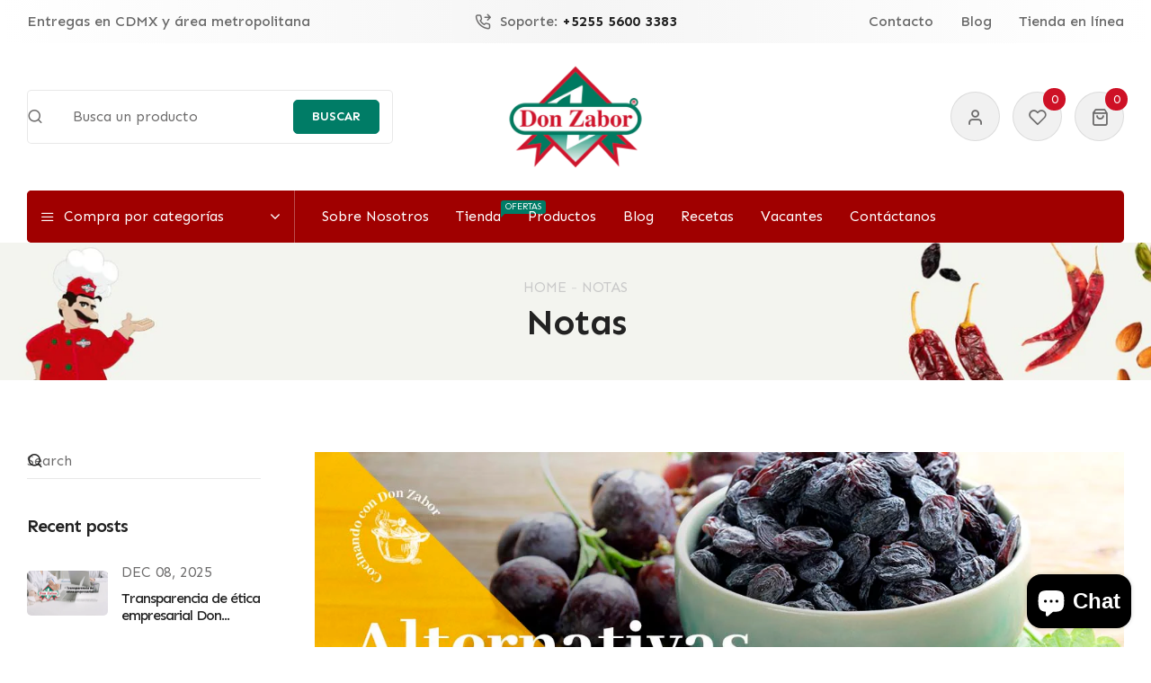

--- FILE ---
content_type: text/html; charset=utf-8
request_url: https://donzabor.mx/blogs/noticias/cuales-son-las-alternativas-a-las-uvas-de-fin-de-ano
body_size: 27687
content:
<!doctype html>
  <html class="no-js supports-no-cookies mini2" lang="es" dir="ltr">
  <head>
    <meta charset="utf-8">
    <meta http-equiv="x-ua-compatible" content="IE=edge">
    <meta name="viewport" content="width=device-width,initial-scale=1">
    <meta name="theme-color" content="var(--font-color-primary)">
    <link rel="preconnect" href="https://cdn.shopify.com" crossorigin><link rel="canonical" href="https://donzabor.mx/blogs/noticias/cuales-son-las-alternativas-a-las-uvas-de-fin-de-ano"><link rel="shortcut icon" href="//donzabor.mx/cdn/shop/files/logo_donzabor.png?v=1613705893" type="image/png" />
    <title>
    ¿Cuáles son las alternativas a las uvas de fin de año?
    
    
    
    &ndash; Don Zabor
    
    </title>
    <meta name="description" content="Una de las mejores temporadas del año llega y con ello las tradiciones más antiguas también. Desde las reuniones familiares para la cena navideña, los regalos y al final de diciembre, la celebración de Año Nuevo.">
    

<meta property="og:site_name" content="Don Zabor">
<meta property="og:url" content="https://donzabor.mx/blogs/noticias/cuales-son-las-alternativas-a-las-uvas-de-fin-de-ano">
<meta property="og:title" content="¿Cuáles son las alternativas a las uvas de fin de año?">
<meta property="og:type" content="article">
<meta property="og:description" content="Una de las mejores temporadas del año llega y con ello las tradiciones más antiguas también. Desde las reuniones familiares para la cena navideña, los regalos y al final de diciembre, la celebración de Año Nuevo."><meta property="og:image" content="http://donzabor.mx/cdn/shop/articles/DZ_FB_CTS_311220.jpg?v=1608751300">
  <meta property="og:image:secure_url" content="https://donzabor.mx/cdn/shop/articles/DZ_FB_CTS_311220.jpg?v=1608751300">
  <meta property="og:image:width" content="1200">
  <meta property="og:image:height" content="628"><meta name="twitter:site" content="@https://"><meta name="twitter:card" content="summary_large_image">
<meta name="twitter:title" content="¿Cuáles son las alternativas a las uvas de fin de año?">
<meta name="twitter:description" content="Una de las mejores temporadas del año llega y con ello las tradiciones más antiguas también. Desde las reuniones familiares para la cena navideña, los regalos y al final de diciembre, la celebración de Año Nuevo.">

    <style>
    
    @import url('https://fonts.googleapis.com/css2?family=Sen:ital,wght@0,100;0,200;0,300;0,400;0,500;0,600;0,700;0,800;0,900;1,100;1,200;1,300;1,400;1,500;1,600;1,700;1,800;1,900&display=swap');
    
    
    @import url('https://fonts.googleapis.com/css2?family=Sen:ital,wght@0,100;0,200;0,300;0,400;0,500;0,600;0,700;0,800;0,900;1,100;1,200;1,300;1,400;1,500;1,600;1,700;1,800;1,900&display=swap');
    
    
    @import url('https://fonts.googleapis.com/css2?family=Sen:ital,wght@0,100;0,200;0,300;0,400;0,500;0,600;0,700;0,800;0,900;1,100;1,200;1,300;1,400;1,500;1,600;1,700;1,800;1,900&display=swap');
    
    
    @import url('https://fonts.googleapis.com/css2?family=Sen:ital,wght@0,100;0,200;0,300;0,400;0,500;0,600;0,700;0,800;0,900;1,100;1,200;1,300;1,400;1,500;1,600;1,700;1,800;1,900&display=swap');
    
    
    @import url('https://fonts.googleapis.com/css2?family=Sen:ital,wght@0,100;0,200;0,300;0,400;0,500;0,600;0,700;0,800;0,900;1,100;1,200;1,300;1,400;1,500;1,600;1,700;1,800;1,900&display=swap');
    
</style><link href="//donzabor.mx/cdn/shop/t/10/assets/bootstrap.min.css?v=106872733425585849001751650382" rel="stylesheet" type="text/css" media="all">
<link href="//donzabor.mx/cdn/shop/t/10/assets/bootstrap-icons.css?v=162564735770338804201751650382" rel="stylesheet" type="text/css" media="all">
<link href="//donzabor.mx/cdn/shop/t/10/assets/font-awesome.min.css?v=21869632697367095781751650382" rel="stylesheet" type="text/css" media="all">

<link href="//donzabor.mx/cdn/shop/t/10/assets/owl.carousel.min.css?v=70516089817612781961751650383" rel="stylesheet" type="text/css" media="all">
<link href="//donzabor.mx/cdn/shop/t/10/assets/owl.theme.default.min.css?v=135046118358282713361751650383" rel="stylesheet" type="text/css" media="all">
<link href="//donzabor.mx/cdn/shop/t/10/assets/swiper-bundle.min.css?v=131626007024603461731751650383" rel="stylesheet" type="text/css" media="all">
<link href="//donzabor.mx/cdn/shop/t/10/assets/magnific-popup.css?v=39095769176613777181751650383" rel="stylesheet" type="text/css" media="all">
<link href="//donzabor.mx/cdn/shop/t/10/assets/feather.css?v=32405190967382458041751650382" rel="stylesheet" type="text/css" media="all"><link href="//donzabor.mx/cdn/shop/t/10/assets/style.css?v=2737390116174124171751650383" rel="stylesheet" type="text/css" media="all"><link href="//donzabor.mx/cdn/shop/t/10/assets/skin-theme.css?v=74512997188796815621751650416" rel="stylesheet" type="text/css" media="all">
<style data-shopify>/*=====================================
  body css
======================================*/
body {
  color: var(--font-color-body);
  font-size: var(--font-size-body);
  background-color: var(--background-color-body);
  
  font-family: var(--font-custom-stack-body);
  font-weight: var(--font-custom-weight-body);
  font-style: var(--font-custom-style-body);
  
  line-height: normal;
  letter-spacing: var(--font-letter-spacing-body);
  -webkit-font-smoothing: antialiased;
  -moz-osx-font-smoothing: antialiased;
  text-size-adjust: 100%;
}

/*=====================================
  Headings css
======================================*/
h1, h2, h3, h4, h5, h6 {
  color: var(--font-color-header);
  margin: 0;
  padding: 0;
  
  font-family: var(--font-custom-stack-header);
  font-weight: var(--font-custom-weight-header);
  font-style: var(--font-custom-style-header);
  
  line-height: normal;
  letter-spacing: -1px;
}

/*=====================================
  Section headings css
======================================*/

.section-title span.sub-title {
  
  font-family: var(--font-custom-stack-other);
    
}
.section-capture {
  margin-bottom: 40px;
}
.section-title h2 {
  color: var(--font-color-section-header);
  
  font-family: var(--font-custom-stack-section-header);
  font-weight: var(--font-custom-weight-section-header);
  font-style: var(--font-custom-style-section-header);
  
  text-transform: var(--font-text-section-header);
}
@media (max-width: 1199px) {
  .section-capture{
    margin-bottom: 40px;
  }
}
@media (max-width: 767px) {
  .section-capture {
    margin-bottom: 40px;
  }
}

/*=====================================
  paragraph css
======================================*/
p {
  color: var(--font-color-paragraph);
  margin-bottom: 0px;
  --font-custom-stack-paragraph: 'Sen', sans-serif;
  --font-custom-weight-paragraph: 400;
  --font-custom-style-paragraph: normal;

  
  font-family: var(--font-custom-stack-paragraph);
  font-weight: var(--font-custom-weight-paragraph);
  font-style: var(--font-custom-style-paragraph);
  
  line-height: var(--font-line-height-paragraph);
}

/*=====================================
  'other' tag css
======================================*/
input, textarea, select {
  color: var(--sti-color);
  font-size: var(--sti-font-size);
  padding: 12px 20px;
  background-color: var(--sti-bgcolor);
  font-family: var(--font-stack-body);
  text-transform: var(--sti-text);
  font-weight: var(--sti-font-weight);
  border: var(--sti-border);
  border-radius: var(--sti-border-radius);
}
input::placeholder,
textarea::placeholder {
  color: var(--sti-color);
}

/* clears the 'x' from 'Internet Explorer' */
input[type=search]::-ms-clear,
input[type=search]::-ms-reveal {
  display: none;
  width: 0px;
  height: 0px;
}

/* clears the 'x' from 'Chrome' */
input[type="search"]::-webkit-search-decoration,
input[type="search"]::-webkit-search-cancel-button,
input[type="search"]::-webkit-search-results-button,
input[type="search"]::-webkit-search-results-decoration {
  display: none;
}

textarea {
  display: block;
  resize: none;
}
input:focus,
select:focus,
textarea:focus {
  outline: none;
  border: var(--sti-border);
  box-shadow: none;
}
select {
  cursor: pointer;
  -webkit-appearance: none;
  -moz-appearance: none;
  -ms-appearance: none;
  -o-appearance: none;
  appearance: none;
  background-image: url('//donzabor.mx/cdn/shop/t/10/assets/chevron-down.svg?v=60467149447012667681751650382');
  
  padding: 8px 30px 8px 15px;
  background-position: right 15px center;
  
  background-repeat: no-repeat;
  background-size: 12px;
  background-color: transparent;
}
input.disabled,
input[disabled],
select.disabled,
select[disabled],
textarea.disabled,
textarea[disabled] {
  color: var(--sti-color)
  background-color: var(--sti-bgcolor);
  border: 1px solid var(--sti-border);
}
input::-webkit-outer-spin-button,
input::-webkit-inner-spin-button {
    -webkit-appearance: none;
    margin: 0;
}
input[type=number] {
    -moz-appearance: textfield;
}
.hidden {
    display: none;
}
img {
  max-width: 100%;
}


/*=====================================
  other custom padding css
======================================*/
.shopify-challenge__container,
.section-ptb {
  padding-top: 80px;
  padding-bottom: 80px;
}
@media (max-width: 1199px) {
  .shopify-challenge__container,
  .section-ptb {
    padding-top: 80px;
    padding-bottom: 80px;
  }
}
@media (max-width: 767px) {
  .shopify-challenge__container,
  .section-ptb {
    padding-top: 60px;
    padding-bottom: 60px;
  }
}
/*=====================================
  button type css
======================================*/
/* btn1 */
#pro-review .jdgm-btn,
#pro-review .jdgm-write-rev-link,
.btn-style {
  color: #ffffff;
  font-size: 14px;
  padding: 11px 20px;
  background-color: #007c66;
  text-transform: uppercase;
  font-weight: 600;
  border: 1px solid #007c66;
  border-radius: 5px;
  letter-spacing: 0px;
  text-align: center;
  line-height: 1;
}
#pro-review .jdgm-btn:hover,
#pro-review .jdgm-write-rev-link:hover,
.btn-style:hover {
  color: #ffffff;
  background-color: #ce1126;
  border: 1px solid #ce1126;
}
.btn-style i {
  padding-inline-start: 5px;
}
@media(max-width: 767px){
  #pro-review .jdgm-btn,
  #pro-review .jdgm-write-rev-link,
  .btn-style { 
    font-size: 14px;
    padding: 11px 20px;
  }
}

/* btn2 */
.btn-style2 {
  color: #FFFFFF;
  font-size: 14px;
  padding: 11px 20px;
  background-color: #ce1126;
  text-transform: uppercase;
  font-weight: 600;
  border: 1px solid #FFFFFF;
  border-radius: 5px;
  letter-spacing: 0px;
  line-height: 1;
  text-align: center;
}
.btn-style2:hover {
  color: #ce1126;
  background-color: #FFFFFF;
  border: 1px solid #383128;
}
.btn-style2 i {
  padding-inline-start: 5px;
}
@media(max-width: 767px){
  .btn-style2 { 
    font-size: 14px;
    padding: 11px 20px;
  }
}

/* btn3 */
.btn-style3 {
  color: #007c66;
  font-size: 16px;
  padding: 11px 20px;
  background-color: rgba(0,0,0,0);
  text-transform: uppercase;
  font-weight: 600;
  border: 1px solid #c9c9c9;
  border-radius: 5px;
  letter-spacing: 0px;
  line-height: 1;
  text-align: center;
}
.btn-style3:hover {
  color: #ffffff;
  background-color: #ce1126;
  border: 1px solid #007c66;
}
.btn-style3 i {
  padding-inline-start: 5px;
}
@media(max-width: 767px){
  .btn-style3 { 
    font-size: 14px;
    padding: 11px 20px;
  }
}


/* btn disable css */
a.disabled {
  color: #aeaeae!important;
  opacity: 0.65;
  pointer-events: none;
}
a.add-to-cart.disabled,
a.quick-view.disabled,
a.btn[disabled],
a.btn.disabled,
button.btn[disabled],
button.btn.disabled,
button[disabled] {
  color: #eaeaea!important;
  background-color: #ababab!important;
  opacity: 0.65;
  pointer-events: none;
}
a.btn[disabled],
a.btn.disabled,
button.btn[disabled],
button.btn.disabled,
button[disabled] {
  border: 1px solid #ababab;
}
.swiper-buttons button[disabled] {
  color: var(--font-color-header)important;
  background-color: transparent!important;
  opacity: 1;
  pointer-events: all;
  border: none;
}
/*=====================================
  product label css
======================================*/
.single-product-wrap.stock-out {
  cursor: not-allowed;
}
.single-product-wrap.stock-out .product-image.stock-out {
  position: relative;
}

.product-image {
  position: relative;
}
.product-label span {
  font-size: 13px;
  position: absolute;
  top: 0px;
  width: 40px;
  height: 20px;
  display: flex;
  align-items: center;
  justify-content: center;
  text-align: center;
  text-transform: capitalize;
  font-weight: 400;
  border-radius : 5px;
  line-height: 1;
}
.product-label span.new-sale-title {
  color: ;
  background-color: ;
}
.product-label span.percent-count{
  color: #ffffff;
  background-color: #ce1126;
}
.product-label span.soldout-title{
  color: #FFFFFF;
  background-color: #ce1126;
}
.product-label span.new-sale-title {
  
  left: 0px;
  
}
.product-label span.soldout-title,
.product-label span.percent-count {
  
  left: 0px;
  
}

/*=====================================
  pagination css
======================================*/
/* page-area css */
.paginatoin-area {
  padding-top: 80px;
}
@media (max-width: 1199px) {
  .paginatoin-area {
    padding-top: 80px;
  }
}
@media (max-width: 767px) {
  .paginatoin-area {
    padding-top: 60px;
  }
}
/*=====================================
    Fade in
======================================*/

[data-fade-in] {
  opacity: 0;
  transform: translateY(20px);
}
[class*=fade-] {
  will-change: opacity,transform;
}
.fade-in {
    animation: fade-in .8s .1s forwards;
}
@keyframes fade-in {
  0% {
      opacity: 0;
      transform: translateY(20spx);
  }
  100% {
      opacity: 1;
      transform: translateY(0);
  }
}



.fade-in:nth-child(1) {
  
  animation: fade-in .8s .1s forwards;
  
}


.fade-in:nth-child(2) {
  
  animation: fade-in .8s .2s forwards;
  
}


.fade-in:nth-child(3) {
  
  animation: fade-in .8s .3s forwards;
  
}


.fade-in:nth-child(4) {
  
  animation: fade-in .8s .4s forwards;
  
}


.fade-in:nth-child(5) {
  
  animation: fade-in .8s .5s forwards;
  
}


.fade-in:nth-child(6) {
  
  animation: fade-in .8s .6s forwards;
  
}


.fade-in:nth-child(7) {
  
  animation: fade-in .8s .7s forwards;
  
}


.fade-in:nth-child(8) {
  
  animation: fade-in .8s .8s forwards;
  
}


.fade-in:nth-child(9) {
  
  animation: fade-in .8s .9s forwards;
  
}


.fade-in:nth-child(10) {
  
  animation: fade-in .8s 1s forwards;
  
}


.fade-in:nth-child(11) {
  
  
  
  animation: fade-in .8s 1.0s forwards;
  
  
}


.fade-in:nth-child(12) {
  
  
  
  animation: fade-in .8s 1.1s forwards;
  
  
}


.fade-in:nth-child(13) {
  
  
  
  animation: fade-in .8s 1.2s forwards;
  
  
}


.fade-in:nth-child(14) {
  
  
  
  animation: fade-in .8s 1.3s forwards;
  
  
}


.fade-in:nth-child(15) {
  
  
  
  animation: fade-in .8s 1.4s forwards;
  
  
}


.fade-in:nth-child(16) {
  
  
  
  animation: fade-in .8s 1.5s forwards;
  
  
}


.fade-in:nth-child(17) {
  
  
  
  animation: fade-in .8s 1.6s forwards;
  
  
}


.fade-in:nth-child(18) {
  
  
  
  animation: fade-in .8s 1.7s forwards;
  
  
}


.fade-in:nth-child(19) {
  
  
  
  animation: fade-in .8s 1.8s forwards;
  
  
}


.fade-in:nth-child(20) {
  
  animation: fade-in .8s 2s forwards;
  
}


.fade-in:nth-child(21) {
  
  
  
  animation: fade-in .8s 2.0s forwards;
  
  
}


.fade-in:nth-child(22) {
  
  
  
  animation: fade-in .8s 2.1s forwards;
  
  
}


.fade-in:nth-child(23) {
  
  
  
  animation: fade-in .8s 2.2s forwards;
  
  
}


.fade-in:nth-child(24) {
  
  
  
  animation: fade-in .8s 2.3s forwards;
  
  
}


.fade-in:nth-child(25) {
  
  
  
  animation: fade-in .8s 2.4s forwards;
  
  
}


.fade-in:nth-child(26) {
  
  
  
  animation: fade-in .8s 2.5s forwards;
  
  
}


.fade-in:nth-child(27) {
  
  
  
  animation: fade-in .8s 2.6s forwards;
  
  
}


.fade-in:nth-child(28) {
  
  
  
  animation: fade-in .8s 2.7s forwards;
  
  
}


.fade-in:nth-child(29) {
  
  
  
  animation: fade-in .8s 2.8s forwards;
  
  
}


.fade-in:nth-child(30) {
  
}

</style><style>
    
    
    
    :root {
      --font-weight-body--bold: 700;
      --font-weight-body--bolder: 700;
    
      --font-color-body: #6d6c6c;
      --font-size-body: 16px;
      --background-color-body: #ffffff;
      --extra-color-body: #f1f1f1;
      --button-radius: 5px;
      
      --font-custom-stack-body: 'Sen', sans-serif;
      --font-custom-weight-body: 400;
      --font-custom-style-body: normal;
      
      --font-letter-spacing-body: 0px;
    
      --font-color-header: #222222;
      
      --font-custom-stack-header: 'Sen', sans-serif;
      --font-custom-weight-header: 600;
      --font-custom-style-header: normal;
      
    
      --font-color-section-header: #222222;
      
      --font-custom-stack-section-header: 'Sen', sans-serif;
      --font-custom-weight-section-header:700;
      --font-custom-style-section-header: normal;
      
      --font-text-section-header: none;
    
      --font-color-paragraph: #6d6c6c;
      
      --font-custom-stack-paragraph: 'Sen', sans-serif;
      --font-custom-weight-paragraph: 400;
      --font-custom-style-paragraph: normal;
      
      --font-line-height-paragraph: 30px;
    
      
      --font-custom-stack-other: 'Sen', sans-serif;
      
    
      --font-color-primary: #ce1126;
      --font-color-secondary: #007c66;
      --theme-border-color: rgba(34, 34, 34, 0.1);
    
      --sti-color: #6d6c6c;
      --sti-font-size: 16px;
      --sti-bgcolor: #FFFFFF;
      --sti-text: none;
      --sti-font-weight: 400;
      --sti-border: 1px solid rgba(34, 34, 34, 0.1);
      --sti-border-radius: 5px;
    
      --box-body-bgcolor: #FFFFFF;
    }
    </style>
    <script>window.performance && window.performance.mark && window.performance.mark('shopify.content_for_header.start');</script><meta name="google-site-verification" content="btJzJQgoZoDvXIZfavz-wNsIUkG1h1ZC776ggkKjoaI">
<meta id="shopify-digital-wallet" name="shopify-digital-wallet" content="/26355236927/digital_wallets/dialog">
<link rel="alternate" type="application/atom+xml" title="Feed" href="/blogs/noticias.atom" />
<link rel="alternate" hreflang="x-default" href="https://donzabor.mx/blogs/noticias/cuales-son-las-alternativas-a-las-uvas-de-fin-de-ano">
<link rel="alternate" hreflang="de" href="https://donzabor.mx/de/blogs/noticias/cuales-son-las-alternativas-a-las-uvas-de-fin-de-ano">
<link rel="alternate" hreflang="fr" href="https://donzabor.mx/fr/blogs/noticias/cuales-son-las-alternativas-a-las-uvas-de-fin-de-ano">
<link rel="alternate" hreflang="en" href="https://donzabor.mx/en/blogs/noticias/cuales-son-las-alternativas-a-las-uvas-de-fin-de-ano">
<script async="async" src="/checkouts/internal/preloads.js?locale=es-MX"></script>
<script id="shopify-features" type="application/json">{"accessToken":"044d9b7aea972f85e8aacfcc1a405824","betas":["rich-media-storefront-analytics"],"domain":"donzabor.mx","predictiveSearch":true,"shopId":26355236927,"locale":"es"}</script>
<script>var Shopify = Shopify || {};
Shopify.shop = "don-zabor.myshopify.com";
Shopify.locale = "es";
Shopify.currency = {"active":"MXN","rate":"1.0"};
Shopify.country = "MX";
Shopify.theme = {"name":"Sitio DZ 2025","id":143801680044,"schema_name":"Ubone","schema_version":"2.0","theme_store_id":null,"role":"main"};
Shopify.theme.handle = "null";
Shopify.theme.style = {"id":null,"handle":null};
Shopify.cdnHost = "donzabor.mx/cdn";
Shopify.routes = Shopify.routes || {};
Shopify.routes.root = "/";</script>
<script type="module">!function(o){(o.Shopify=o.Shopify||{}).modules=!0}(window);</script>
<script>!function(o){function n(){var o=[];function n(){o.push(Array.prototype.slice.apply(arguments))}return n.q=o,n}var t=o.Shopify=o.Shopify||{};t.loadFeatures=n(),t.autoloadFeatures=n()}(window);</script>
<script id="shop-js-analytics" type="application/json">{"pageType":"article"}</script>
<script defer="defer" async type="module" src="//donzabor.mx/cdn/shopifycloud/shop-js/modules/v2/client.init-shop-cart-sync_CKHg5p7x.es.esm.js"></script>
<script defer="defer" async type="module" src="//donzabor.mx/cdn/shopifycloud/shop-js/modules/v2/chunk.common_DkoBXfB9.esm.js"></script>
<script type="module">
  await import("//donzabor.mx/cdn/shopifycloud/shop-js/modules/v2/client.init-shop-cart-sync_CKHg5p7x.es.esm.js");
await import("//donzabor.mx/cdn/shopifycloud/shop-js/modules/v2/chunk.common_DkoBXfB9.esm.js");

  window.Shopify.SignInWithShop?.initShopCartSync?.({"fedCMEnabled":true,"windoidEnabled":true});

</script>
<script>(function() {
  var isLoaded = false;
  function asyncLoad() {
    if (isLoaded) return;
    isLoaded = true;
    var urls = ["https:\/\/rio.pwztag.com\/rio.js?shop=don-zabor.myshopify.com","https:\/\/app.facturama.mx\/Scripts\/source\/shopify\/loadScript.js?shop=don-zabor.myshopify.com","https:\/\/app.facturama.mx\/Scripts\/source\/shopify\/dataClient.js?shop=don-zabor.myshopify.com"];
    for (var i = 0; i < urls.length; i++) {
      var s = document.createElement('script');
      s.type = 'text/javascript';
      s.async = true;
      s.src = urls[i];
      var x = document.getElementsByTagName('script')[0];
      x.parentNode.insertBefore(s, x);
    }
  };
  if(window.attachEvent) {
    window.attachEvent('onload', asyncLoad);
  } else {
    window.addEventListener('load', asyncLoad, false);
  }
})();</script>
<script id="__st">var __st={"a":26355236927,"offset":-21600,"reqid":"d8842673-df60-4c4f-a5c8-4b39c8688292-1767541985","pageurl":"donzabor.mx\/blogs\/noticias\/cuales-son-las-alternativas-a-las-uvas-de-fin-de-ano","s":"articles-492899926188","u":"05277e3a6f83","p":"article","rtyp":"article","rid":492899926188};</script>
<script>window.ShopifyPaypalV4VisibilityTracking = true;</script>
<script id="captcha-bootstrap">!function(){'use strict';const t='contact',e='account',n='new_comment',o=[[t,t],['blogs',n],['comments',n],[t,'customer']],c=[[e,'customer_login'],[e,'guest_login'],[e,'recover_customer_password'],[e,'create_customer']],r=t=>t.map((([t,e])=>`form[action*='/${t}']:not([data-nocaptcha='true']) input[name='form_type'][value='${e}']`)).join(','),a=t=>()=>t?[...document.querySelectorAll(t)].map((t=>t.form)):[];function s(){const t=[...o],e=r(t);return a(e)}const i='password',u='form_key',d=['recaptcha-v3-token','g-recaptcha-response','h-captcha-response',i],f=()=>{try{return window.sessionStorage}catch{return}},m='__shopify_v',_=t=>t.elements[u];function p(t,e,n=!1){try{const o=window.sessionStorage,c=JSON.parse(o.getItem(e)),{data:r}=function(t){const{data:e,action:n}=t;return t[m]||n?{data:e,action:n}:{data:t,action:n}}(c);for(const[e,n]of Object.entries(r))t.elements[e]&&(t.elements[e].value=n);n&&o.removeItem(e)}catch(o){console.error('form repopulation failed',{error:o})}}const l='form_type',E='cptcha';function T(t){t.dataset[E]=!0}const w=window,h=w.document,L='Shopify',v='ce_forms',y='captcha';let A=!1;((t,e)=>{const n=(g='f06e6c50-85a8-45c8-87d0-21a2b65856fe',I='https://cdn.shopify.com/shopifycloud/storefront-forms-hcaptcha/ce_storefront_forms_captcha_hcaptcha.v1.5.2.iife.js',D={infoText:'Protegido por hCaptcha',privacyText:'Privacidad',termsText:'Términos'},(t,e,n)=>{const o=w[L][v],c=o.bindForm;if(c)return c(t,g,e,D).then(n);var r;o.q.push([[t,g,e,D],n]),r=I,A||(h.body.append(Object.assign(h.createElement('script'),{id:'captcha-provider',async:!0,src:r})),A=!0)});var g,I,D;w[L]=w[L]||{},w[L][v]=w[L][v]||{},w[L][v].q=[],w[L][y]=w[L][y]||{},w[L][y].protect=function(t,e){n(t,void 0,e),T(t)},Object.freeze(w[L][y]),function(t,e,n,w,h,L){const[v,y,A,g]=function(t,e,n){const i=e?o:[],u=t?c:[],d=[...i,...u],f=r(d),m=r(i),_=r(d.filter((([t,e])=>n.includes(e))));return[a(f),a(m),a(_),s()]}(w,h,L),I=t=>{const e=t.target;return e instanceof HTMLFormElement?e:e&&e.form},D=t=>v().includes(t);t.addEventListener('submit',(t=>{const e=I(t);if(!e)return;const n=D(e)&&!e.dataset.hcaptchaBound&&!e.dataset.recaptchaBound,o=_(e),c=g().includes(e)&&(!o||!o.value);(n||c)&&t.preventDefault(),c&&!n&&(function(t){try{if(!f())return;!function(t){const e=f();if(!e)return;const n=_(t);if(!n)return;const o=n.value;o&&e.removeItem(o)}(t);const e=Array.from(Array(32),(()=>Math.random().toString(36)[2])).join('');!function(t,e){_(t)||t.append(Object.assign(document.createElement('input'),{type:'hidden',name:u})),t.elements[u].value=e}(t,e),function(t,e){const n=f();if(!n)return;const o=[...t.querySelectorAll(`input[type='${i}']`)].map((({name:t})=>t)),c=[...d,...o],r={};for(const[a,s]of new FormData(t).entries())c.includes(a)||(r[a]=s);n.setItem(e,JSON.stringify({[m]:1,action:t.action,data:r}))}(t,e)}catch(e){console.error('failed to persist form',e)}}(e),e.submit())}));const S=(t,e)=>{t&&!t.dataset[E]&&(n(t,e.some((e=>e===t))),T(t))};for(const o of['focusin','change'])t.addEventListener(o,(t=>{const e=I(t);D(e)&&S(e,y())}));const B=e.get('form_key'),M=e.get(l),P=B&&M;t.addEventListener('DOMContentLoaded',(()=>{const t=y();if(P)for(const e of t)e.elements[l].value===M&&p(e,B);[...new Set([...A(),...v().filter((t=>'true'===t.dataset.shopifyCaptcha))])].forEach((e=>S(e,t)))}))}(h,new URLSearchParams(w.location.search),n,t,e,['guest_login'])})(!0,!0)}();</script>
<script integrity="sha256-4kQ18oKyAcykRKYeNunJcIwy7WH5gtpwJnB7kiuLZ1E=" data-source-attribution="shopify.loadfeatures" defer="defer" src="//donzabor.mx/cdn/shopifycloud/storefront/assets/storefront/load_feature-a0a9edcb.js" crossorigin="anonymous"></script>
<script data-source-attribution="shopify.dynamic_checkout.dynamic.init">var Shopify=Shopify||{};Shopify.PaymentButton=Shopify.PaymentButton||{isStorefrontPortableWallets:!0,init:function(){window.Shopify.PaymentButton.init=function(){};var t=document.createElement("script");t.src="https://donzabor.mx/cdn/shopifycloud/portable-wallets/latest/portable-wallets.es.js",t.type="module",document.head.appendChild(t)}};
</script>
<script data-source-attribution="shopify.dynamic_checkout.buyer_consent">
  function portableWalletsHideBuyerConsent(e){var t=document.getElementById("shopify-buyer-consent"),n=document.getElementById("shopify-subscription-policy-button");t&&n&&(t.classList.add("hidden"),t.setAttribute("aria-hidden","true"),n.removeEventListener("click",e))}function portableWalletsShowBuyerConsent(e){var t=document.getElementById("shopify-buyer-consent"),n=document.getElementById("shopify-subscription-policy-button");t&&n&&(t.classList.remove("hidden"),t.removeAttribute("aria-hidden"),n.addEventListener("click",e))}window.Shopify?.PaymentButton&&(window.Shopify.PaymentButton.hideBuyerConsent=portableWalletsHideBuyerConsent,window.Shopify.PaymentButton.showBuyerConsent=portableWalletsShowBuyerConsent);
</script>
<script data-source-attribution="shopify.dynamic_checkout.cart.bootstrap">document.addEventListener("DOMContentLoaded",(function(){function t(){return document.querySelector("shopify-accelerated-checkout-cart, shopify-accelerated-checkout")}if(t())Shopify.PaymentButton.init();else{new MutationObserver((function(e,n){t()&&(Shopify.PaymentButton.init(),n.disconnect())})).observe(document.body,{childList:!0,subtree:!0})}}));
</script>

<script>window.performance && window.performance.mark && window.performance.mark('shopify.content_for_header.end');</script>
    <script type="text/javascript" src="//donzabor.mx/cdn/shop/t/10/assets/plugins.js?v=63904692265023471231751650383" defer></script><script type="text/javascript" src="//donzabor.mx/cdn/shop/t/10/assets/jquery-3.6.1.min.js?v=77015668167349694581751650383" defer></script>
<script type="text/javascript" src="//donzabor.mx/cdn/shop/t/10/assets/jquery-migrate-1.4.1.min.js?v=8839049224236534361751650383" defer></script>
<script type="text/javascript" src="//donzabor.mx/cdn/shop/t/10/assets/modernizr-2.8.3.min.js?v=174727525422211915231751650383" defer></script>
<script type="text/javascript" src="//donzabor.mx/cdn/shop/t/10/assets/bootstrap.bundle.min.js?v=178806464053651140501751650382" defer></script>
<script type="text/javascript" src="//donzabor.mx/cdn/shop/t/10/assets/owl.carousel.min.js?v=97891440811553454251751650383" defer></script>
<script type="text/javascript" src="//donzabor.mx/cdn/shop/t/10/assets/swiper-bundle.min.js?v=146640479871518466531751650383" defer></script>
<script type="text/javascript" src="//donzabor.mx/cdn/shop/t/10/assets/jquery.magnific-popup.min.js?v=62953174224872963371751650383" defer></script>
<script type="text/javascript" src="//donzabor.mx/cdn/shopifycloud/storefront/assets/themes_support/api.jquery-7ab1a3a4.js" defer></script>
<script type="text/javascript" src="//donzabor.mx/cdn/shop/t/10/assets/waypoints.min.js?v=8574801165041833121751650383" defer></script>
<script type="text/javascript" src="//donzabor.mx/cdn/shop/t/10/assets/counter.js?v=61598517943102193791751650382" defer></script>
<script type="text/javascript" src="//donzabor.mx/cdn/shop/t/10/assets/jquery.countTo.js?v=95972761284036485671751650383" defer></script>
<script type="text/javascript" src="//donzabor.mx/cdn/shop/t/10/assets/theme.wishlist.js?v=184261439331368048331751650383" defer></script>
<script type="text/javascript" src="//donzabor.mx/cdn/shop/t/10/assets/lazysizes.min.js?v=56805471290311245611751650383" async></script>
<script type="text/javascript" src="//donzabor.mx/cdn/shop/t/10/assets/main.js?v=3199219785504312751751650383" defer></script>
    <script type="text/javascript" src="//donzabor.mx/cdn/shopifycloud/storefront/assets/themes_support/shopify_common-5f594365.js" defer="defer"></script>
    
    <script>document.documentElement.className = document.documentElement.className.replace('no-js', 'js');
    if (Shopify.designMode) {
      document.documentElement.classList.add('shopify-design-mode');
    }
    </script><script src="//donzabor.mx/cdn/shop/t/10/assets/localization-form.js?v=44178445813835192671751650383" defer="defer"></script><script src="https://cdn.shopify.com/extensions/7bc9bb47-adfa-4267-963e-cadee5096caf/inbox-1252/assets/inbox-chat-loader.js" type="text/javascript" defer="defer"></script>
<link href="https://monorail-edge.shopifysvc.com" rel="dns-prefetch">
<script>(function(){if ("sendBeacon" in navigator && "performance" in window) {try {var session_token_from_headers = performance.getEntriesByType('navigation')[0].serverTiming.find(x => x.name == '_s').description;} catch {var session_token_from_headers = undefined;}var session_cookie_matches = document.cookie.match(/_shopify_s=([^;]*)/);var session_token_from_cookie = session_cookie_matches && session_cookie_matches.length === 2 ? session_cookie_matches[1] : "";var session_token = session_token_from_headers || session_token_from_cookie || "";function handle_abandonment_event(e) {var entries = performance.getEntries().filter(function(entry) {return /monorail-edge.shopifysvc.com/.test(entry.name);});if (!window.abandonment_tracked && entries.length === 0) {window.abandonment_tracked = true;var currentMs = Date.now();var navigation_start = performance.timing.navigationStart;var payload = {shop_id: 26355236927,url: window.location.href,navigation_start,duration: currentMs - navigation_start,session_token,page_type: "article"};window.navigator.sendBeacon("https://monorail-edge.shopifysvc.com/v1/produce", JSON.stringify({schema_id: "online_store_buyer_site_abandonment/1.1",payload: payload,metadata: {event_created_at_ms: currentMs,event_sent_at_ms: currentMs}}));}}window.addEventListener('pagehide', handle_abandonment_event);}}());</script>
<script id="web-pixels-manager-setup">(function e(e,d,r,n,o){if(void 0===o&&(o={}),!Boolean(null===(a=null===(i=window.Shopify)||void 0===i?void 0:i.analytics)||void 0===a?void 0:a.replayQueue)){var i,a;window.Shopify=window.Shopify||{};var t=window.Shopify;t.analytics=t.analytics||{};var s=t.analytics;s.replayQueue=[],s.publish=function(e,d,r){return s.replayQueue.push([e,d,r]),!0};try{self.performance.mark("wpm:start")}catch(e){}var l=function(){var e={modern:/Edge?\/(1{2}[4-9]|1[2-9]\d|[2-9]\d{2}|\d{4,})\.\d+(\.\d+|)|Firefox\/(1{2}[4-9]|1[2-9]\d|[2-9]\d{2}|\d{4,})\.\d+(\.\d+|)|Chrom(ium|e)\/(9{2}|\d{3,})\.\d+(\.\d+|)|(Maci|X1{2}).+ Version\/(15\.\d+|(1[6-9]|[2-9]\d|\d{3,})\.\d+)([,.]\d+|)( \(\w+\)|)( Mobile\/\w+|) Safari\/|Chrome.+OPR\/(9{2}|\d{3,})\.\d+\.\d+|(CPU[ +]OS|iPhone[ +]OS|CPU[ +]iPhone|CPU IPhone OS|CPU iPad OS)[ +]+(15[._]\d+|(1[6-9]|[2-9]\d|\d{3,})[._]\d+)([._]\d+|)|Android:?[ /-](13[3-9]|1[4-9]\d|[2-9]\d{2}|\d{4,})(\.\d+|)(\.\d+|)|Android.+Firefox\/(13[5-9]|1[4-9]\d|[2-9]\d{2}|\d{4,})\.\d+(\.\d+|)|Android.+Chrom(ium|e)\/(13[3-9]|1[4-9]\d|[2-9]\d{2}|\d{4,})\.\d+(\.\d+|)|SamsungBrowser\/([2-9]\d|\d{3,})\.\d+/,legacy:/Edge?\/(1[6-9]|[2-9]\d|\d{3,})\.\d+(\.\d+|)|Firefox\/(5[4-9]|[6-9]\d|\d{3,})\.\d+(\.\d+|)|Chrom(ium|e)\/(5[1-9]|[6-9]\d|\d{3,})\.\d+(\.\d+|)([\d.]+$|.*Safari\/(?![\d.]+ Edge\/[\d.]+$))|(Maci|X1{2}).+ Version\/(10\.\d+|(1[1-9]|[2-9]\d|\d{3,})\.\d+)([,.]\d+|)( \(\w+\)|)( Mobile\/\w+|) Safari\/|Chrome.+OPR\/(3[89]|[4-9]\d|\d{3,})\.\d+\.\d+|(CPU[ +]OS|iPhone[ +]OS|CPU[ +]iPhone|CPU IPhone OS|CPU iPad OS)[ +]+(10[._]\d+|(1[1-9]|[2-9]\d|\d{3,})[._]\d+)([._]\d+|)|Android:?[ /-](13[3-9]|1[4-9]\d|[2-9]\d{2}|\d{4,})(\.\d+|)(\.\d+|)|Mobile Safari.+OPR\/([89]\d|\d{3,})\.\d+\.\d+|Android.+Firefox\/(13[5-9]|1[4-9]\d|[2-9]\d{2}|\d{4,})\.\d+(\.\d+|)|Android.+Chrom(ium|e)\/(13[3-9]|1[4-9]\d|[2-9]\d{2}|\d{4,})\.\d+(\.\d+|)|Android.+(UC? ?Browser|UCWEB|U3)[ /]?(15\.([5-9]|\d{2,})|(1[6-9]|[2-9]\d|\d{3,})\.\d+)\.\d+|SamsungBrowser\/(5\.\d+|([6-9]|\d{2,})\.\d+)|Android.+MQ{2}Browser\/(14(\.(9|\d{2,})|)|(1[5-9]|[2-9]\d|\d{3,})(\.\d+|))(\.\d+|)|K[Aa][Ii]OS\/(3\.\d+|([4-9]|\d{2,})\.\d+)(\.\d+|)/},d=e.modern,r=e.legacy,n=navigator.userAgent;return n.match(d)?"modern":n.match(r)?"legacy":"unknown"}(),u="modern"===l?"modern":"legacy",c=(null!=n?n:{modern:"",legacy:""})[u],f=function(e){return[e.baseUrl,"/wpm","/b",e.hashVersion,"modern"===e.buildTarget?"m":"l",".js"].join("")}({baseUrl:d,hashVersion:r,buildTarget:u}),m=function(e){var d=e.version,r=e.bundleTarget,n=e.surface,o=e.pageUrl,i=e.monorailEndpoint;return{emit:function(e){var a=e.status,t=e.errorMsg,s=(new Date).getTime(),l=JSON.stringify({metadata:{event_sent_at_ms:s},events:[{schema_id:"web_pixels_manager_load/3.1",payload:{version:d,bundle_target:r,page_url:o,status:a,surface:n,error_msg:t},metadata:{event_created_at_ms:s}}]});if(!i)return console&&console.warn&&console.warn("[Web Pixels Manager] No Monorail endpoint provided, skipping logging."),!1;try{return self.navigator.sendBeacon.bind(self.navigator)(i,l)}catch(e){}var u=new XMLHttpRequest;try{return u.open("POST",i,!0),u.setRequestHeader("Content-Type","text/plain"),u.send(l),!0}catch(e){return console&&console.warn&&console.warn("[Web Pixels Manager] Got an unhandled error while logging to Monorail."),!1}}}}({version:r,bundleTarget:l,surface:e.surface,pageUrl:self.location.href,monorailEndpoint:e.monorailEndpoint});try{o.browserTarget=l,function(e){var d=e.src,r=e.async,n=void 0===r||r,o=e.onload,i=e.onerror,a=e.sri,t=e.scriptDataAttributes,s=void 0===t?{}:t,l=document.createElement("script"),u=document.querySelector("head"),c=document.querySelector("body");if(l.async=n,l.src=d,a&&(l.integrity=a,l.crossOrigin="anonymous"),s)for(var f in s)if(Object.prototype.hasOwnProperty.call(s,f))try{l.dataset[f]=s[f]}catch(e){}if(o&&l.addEventListener("load",o),i&&l.addEventListener("error",i),u)u.appendChild(l);else{if(!c)throw new Error("Did not find a head or body element to append the script");c.appendChild(l)}}({src:f,async:!0,onload:function(){if(!function(){var e,d;return Boolean(null===(d=null===(e=window.Shopify)||void 0===e?void 0:e.analytics)||void 0===d?void 0:d.initialized)}()){var d=window.webPixelsManager.init(e)||void 0;if(d){var r=window.Shopify.analytics;r.replayQueue.forEach((function(e){var r=e[0],n=e[1],o=e[2];d.publishCustomEvent(r,n,o)})),r.replayQueue=[],r.publish=d.publishCustomEvent,r.visitor=d.visitor,r.initialized=!0}}},onerror:function(){return m.emit({status:"failed",errorMsg:"".concat(f," has failed to load")})},sri:function(e){var d=/^sha384-[A-Za-z0-9+/=]+$/;return"string"==typeof e&&d.test(e)}(c)?c:"",scriptDataAttributes:o}),m.emit({status:"loading"})}catch(e){m.emit({status:"failed",errorMsg:(null==e?void 0:e.message)||"Unknown error"})}}})({shopId: 26355236927,storefrontBaseUrl: "https://donzabor.mx",extensionsBaseUrl: "https://extensions.shopifycdn.com/cdn/shopifycloud/web-pixels-manager",monorailEndpoint: "https://monorail-edge.shopifysvc.com/unstable/produce_batch",surface: "storefront-renderer",enabledBetaFlags: ["2dca8a86","a0d5f9d2"],webPixelsConfigList: [{"id":"469041324","configuration":"{\"config\":\"{\\\"pixel_id\\\":\\\"AW-650574287\\\",\\\"target_country\\\":\\\"MX\\\",\\\"gtag_events\\\":[{\\\"type\\\":\\\"search\\\",\\\"action_label\\\":\\\"AW-650574287\\\/yhcuCK2nkrsDEM_zm7YC\\\"},{\\\"type\\\":\\\"begin_checkout\\\",\\\"action_label\\\":\\\"AW-650574287\\\/AkAlCKqnkrsDEM_zm7YC\\\"},{\\\"type\\\":\\\"view_item\\\",\\\"action_label\\\":[\\\"AW-650574287\\\/b3BYCKSnkrsDEM_zm7YC\\\",\\\"MC-STSK43CSLL\\\"]},{\\\"type\\\":\\\"purchase\\\",\\\"action_label\\\":[\\\"AW-650574287\\\/jPF5CKGnkrsDEM_zm7YC\\\",\\\"MC-STSK43CSLL\\\"]},{\\\"type\\\":\\\"page_view\\\",\\\"action_label\\\":[\\\"AW-650574287\\\/8iP3CJ6nkrsDEM_zm7YC\\\",\\\"MC-STSK43CSLL\\\"]},{\\\"type\\\":\\\"add_payment_info\\\",\\\"action_label\\\":\\\"AW-650574287\\\/YArNCLCnkrsDEM_zm7YC\\\"},{\\\"type\\\":\\\"add_to_cart\\\",\\\"action_label\\\":\\\"AW-650574287\\\/6yXNCKenkrsDEM_zm7YC\\\"}],\\\"enable_monitoring_mode\\\":false}\"}","eventPayloadVersion":"v1","runtimeContext":"OPEN","scriptVersion":"b2a88bafab3e21179ed38636efcd8a93","type":"APP","apiClientId":1780363,"privacyPurposes":[],"dataSharingAdjustments":{"protectedCustomerApprovalScopes":["read_customer_address","read_customer_email","read_customer_name","read_customer_personal_data","read_customer_phone"]}},{"id":"53444780","eventPayloadVersion":"v1","runtimeContext":"LAX","scriptVersion":"1","type":"CUSTOM","privacyPurposes":["MARKETING"],"name":"Meta pixel (migrated)"},{"id":"84639916","eventPayloadVersion":"v1","runtimeContext":"LAX","scriptVersion":"1","type":"CUSTOM","privacyPurposes":["ANALYTICS"],"name":"Google Analytics tag (migrated)"},{"id":"shopify-app-pixel","configuration":"{}","eventPayloadVersion":"v1","runtimeContext":"STRICT","scriptVersion":"0450","apiClientId":"shopify-pixel","type":"APP","privacyPurposes":["ANALYTICS","MARKETING"]},{"id":"shopify-custom-pixel","eventPayloadVersion":"v1","runtimeContext":"LAX","scriptVersion":"0450","apiClientId":"shopify-pixel","type":"CUSTOM","privacyPurposes":["ANALYTICS","MARKETING"]}],isMerchantRequest: false,initData: {"shop":{"name":"Don Zabor","paymentSettings":{"currencyCode":"MXN"},"myshopifyDomain":"don-zabor.myshopify.com","countryCode":"MX","storefrontUrl":"https:\/\/donzabor.mx"},"customer":null,"cart":null,"checkout":null,"productVariants":[],"purchasingCompany":null},},"https://donzabor.mx/cdn","da62cc92w68dfea28pcf9825a4m392e00d0",{"modern":"","legacy":""},{"shopId":"26355236927","storefrontBaseUrl":"https:\/\/donzabor.mx","extensionBaseUrl":"https:\/\/extensions.shopifycdn.com\/cdn\/shopifycloud\/web-pixels-manager","surface":"storefront-renderer","enabledBetaFlags":"[\"2dca8a86\", \"a0d5f9d2\"]","isMerchantRequest":"false","hashVersion":"da62cc92w68dfea28pcf9825a4m392e00d0","publish":"custom","events":"[[\"page_viewed\",{}]]"});</script><script>
  window.ShopifyAnalytics = window.ShopifyAnalytics || {};
  window.ShopifyAnalytics.meta = window.ShopifyAnalytics.meta || {};
  window.ShopifyAnalytics.meta.currency = 'MXN';
  var meta = {"page":{"pageType":"article","resourceType":"article","resourceId":492899926188,"requestId":"d8842673-df60-4c4f-a5c8-4b39c8688292-1767541985"}};
  for (var attr in meta) {
    window.ShopifyAnalytics.meta[attr] = meta[attr];
  }
</script>
<script class="analytics">
  (function () {
    var customDocumentWrite = function(content) {
      var jquery = null;

      if (window.jQuery) {
        jquery = window.jQuery;
      } else if (window.Checkout && window.Checkout.$) {
        jquery = window.Checkout.$;
      }

      if (jquery) {
        jquery('body').append(content);
      }
    };

    var hasLoggedConversion = function(token) {
      if (token) {
        return document.cookie.indexOf('loggedConversion=' + token) !== -1;
      }
      return false;
    }

    var setCookieIfConversion = function(token) {
      if (token) {
        var twoMonthsFromNow = new Date(Date.now());
        twoMonthsFromNow.setMonth(twoMonthsFromNow.getMonth() + 2);

        document.cookie = 'loggedConversion=' + token + '; expires=' + twoMonthsFromNow;
      }
    }

    var trekkie = window.ShopifyAnalytics.lib = window.trekkie = window.trekkie || [];
    if (trekkie.integrations) {
      return;
    }
    trekkie.methods = [
      'identify',
      'page',
      'ready',
      'track',
      'trackForm',
      'trackLink'
    ];
    trekkie.factory = function(method) {
      return function() {
        var args = Array.prototype.slice.call(arguments);
        args.unshift(method);
        trekkie.push(args);
        return trekkie;
      };
    };
    for (var i = 0; i < trekkie.methods.length; i++) {
      var key = trekkie.methods[i];
      trekkie[key] = trekkie.factory(key);
    }
    trekkie.load = function(config) {
      trekkie.config = config || {};
      trekkie.config.initialDocumentCookie = document.cookie;
      var first = document.getElementsByTagName('script')[0];
      var script = document.createElement('script');
      script.type = 'text/javascript';
      script.onerror = function(e) {
        var scriptFallback = document.createElement('script');
        scriptFallback.type = 'text/javascript';
        scriptFallback.onerror = function(error) {
                var Monorail = {
      produce: function produce(monorailDomain, schemaId, payload) {
        var currentMs = new Date().getTime();
        var event = {
          schema_id: schemaId,
          payload: payload,
          metadata: {
            event_created_at_ms: currentMs,
            event_sent_at_ms: currentMs
          }
        };
        return Monorail.sendRequest("https://" + monorailDomain + "/v1/produce", JSON.stringify(event));
      },
      sendRequest: function sendRequest(endpointUrl, payload) {
        // Try the sendBeacon API
        if (window && window.navigator && typeof window.navigator.sendBeacon === 'function' && typeof window.Blob === 'function' && !Monorail.isIos12()) {
          var blobData = new window.Blob([payload], {
            type: 'text/plain'
          });

          if (window.navigator.sendBeacon(endpointUrl, blobData)) {
            return true;
          } // sendBeacon was not successful

        } // XHR beacon

        var xhr = new XMLHttpRequest();

        try {
          xhr.open('POST', endpointUrl);
          xhr.setRequestHeader('Content-Type', 'text/plain');
          xhr.send(payload);
        } catch (e) {
          console.log(e);
        }

        return false;
      },
      isIos12: function isIos12() {
        return window.navigator.userAgent.lastIndexOf('iPhone; CPU iPhone OS 12_') !== -1 || window.navigator.userAgent.lastIndexOf('iPad; CPU OS 12_') !== -1;
      }
    };
    Monorail.produce('monorail-edge.shopifysvc.com',
      'trekkie_storefront_load_errors/1.1',
      {shop_id: 26355236927,
      theme_id: 143801680044,
      app_name: "storefront",
      context_url: window.location.href,
      source_url: "//donzabor.mx/cdn/s/trekkie.storefront.8f32c7f0b513e73f3235c26245676203e1209161.min.js"});

        };
        scriptFallback.async = true;
        scriptFallback.src = '//donzabor.mx/cdn/s/trekkie.storefront.8f32c7f0b513e73f3235c26245676203e1209161.min.js';
        first.parentNode.insertBefore(scriptFallback, first);
      };
      script.async = true;
      script.src = '//donzabor.mx/cdn/s/trekkie.storefront.8f32c7f0b513e73f3235c26245676203e1209161.min.js';
      first.parentNode.insertBefore(script, first);
    };
    trekkie.load(
      {"Trekkie":{"appName":"storefront","development":false,"defaultAttributes":{"shopId":26355236927,"isMerchantRequest":null,"themeId":143801680044,"themeCityHash":"9945284277495579413","contentLanguage":"es","currency":"MXN","eventMetadataId":"c3c50369-4f63-40fa-a0ce-322f8432c8b2"},"isServerSideCookieWritingEnabled":true,"monorailRegion":"shop_domain","enabledBetaFlags":["65f19447"]},"Session Attribution":{},"S2S":{"facebookCapiEnabled":false,"source":"trekkie-storefront-renderer","apiClientId":580111}}
    );

    var loaded = false;
    trekkie.ready(function() {
      if (loaded) return;
      loaded = true;

      window.ShopifyAnalytics.lib = window.trekkie;

      var originalDocumentWrite = document.write;
      document.write = customDocumentWrite;
      try { window.ShopifyAnalytics.merchantGoogleAnalytics.call(this); } catch(error) {};
      document.write = originalDocumentWrite;

      window.ShopifyAnalytics.lib.page(null,{"pageType":"article","resourceType":"article","resourceId":492899926188,"requestId":"d8842673-df60-4c4f-a5c8-4b39c8688292-1767541985","shopifyEmitted":true});

      var match = window.location.pathname.match(/checkouts\/(.+)\/(thank_you|post_purchase)/)
      var token = match? match[1]: undefined;
      if (!hasLoggedConversion(token)) {
        setCookieIfConversion(token);
        
      }
    });


        var eventsListenerScript = document.createElement('script');
        eventsListenerScript.async = true;
        eventsListenerScript.src = "//donzabor.mx/cdn/shopifycloud/storefront/assets/shop_events_listener-3da45d37.js";
        document.getElementsByTagName('head')[0].appendChild(eventsListenerScript);

})();</script>
  <script>
  if (!window.ga || (window.ga && typeof window.ga !== 'function')) {
    window.ga = function ga() {
      (window.ga.q = window.ga.q || []).push(arguments);
      if (window.Shopify && window.Shopify.analytics && typeof window.Shopify.analytics.publish === 'function') {
        window.Shopify.analytics.publish("ga_stub_called", {}, {sendTo: "google_osp_migration"});
      }
      console.error("Shopify's Google Analytics stub called with:", Array.from(arguments), "\nSee https://help.shopify.com/manual/promoting-marketing/pixels/pixel-migration#google for more information.");
    };
    if (window.Shopify && window.Shopify.analytics && typeof window.Shopify.analytics.publish === 'function') {
      window.Shopify.analytics.publish("ga_stub_initialized", {}, {sendTo: "google_osp_migration"});
    }
  }
</script>
<script
  defer
  src="https://donzabor.mx/cdn/shopifycloud/perf-kit/shopify-perf-kit-2.1.2.min.js"
  data-application="storefront-renderer"
  data-shop-id="26355236927"
  data-render-region="gcp-us-central1"
  data-page-type="article"
  data-theme-instance-id="143801680044"
  data-theme-name="Ubone"
  data-theme-version="2.0"
  data-monorail-region="shop_domain"
  data-resource-timing-sampling-rate="10"
  data-shs="true"
  data-shs-beacon="true"
  data-shs-export-with-fetch="true"
  data-shs-logs-sample-rate="1"
  data-shs-beacon-endpoint="https://donzabor.mx/api/collect"
></script>
</head>
  <body id="cuales-son-las-alternativas-a-las-uvas-de-fin-de-ano" class="template-article">
    <script src="//donzabor.mx/cdn/shop/t/10/assets/cart.js?v=1737897207929412141751650382" defer="defer"></script>
<ajax-cart class="mini-cart drawer is-empty">
  <div id="ajaxcart" class="ajax-cart">
    <div id="ajaxcart-overlay" class="ajax-cart-overlay" onclick="this.closest('ajax-cart').close()"></div>
    <div class="drawer-inner" role="dialog" aria-modal="true" aria-label="Mi carrito"><div class="discount-title">
        <p>Bienvenidos a la tienda en línea</p>
      </div><div class="header-mini-cart">
        <h6 class="title mr-0">Mi carrito</h6>
        <button type="button" class="close-ajax-cart" aria-label="close" onclick="this.closest('ajax-cart').close()">
          <i class="feather-x"></i>
        </button>
      </div><div class="cart-inner-empty">
          <i class="feather-shopping-cart"></i>
          <h5>Tu carrito estx vacio</h5>
          <a href="/collections" class="btn-style">Continua comprando</a>
        </div>
        
        <style>
          :root {
            --shipping_procent: 0%;
          }
        </style>
        <div
          class="shipping-bar"
          data-promote="Agrega [value] más y obtén envío gratis"
          data-unlocked=""
          data-threshold="50000"
          data-quotient="500"
          data-procent="0"
        >
          
            <p class="mr-0 shipping-text">Agrega <span class=transcy-money>$ 500.00</span> más y obtén envío gratis</p>
          
          <div class="ship-probar"></div>
        </div>
      
      <cart-pro class="product-cart-items scroll-bar  is-empty">
        <form action="/cart" id="ajaxcart-form" method="post">
          <div id="ajaxcart-cartitems" class="js-contents"><p id="ajaxcart-liveregiontext" class="mr-0 visually-hidden" role="status"></p>
            <p id="ajaxcart-LineItemStatus" class="mr-0 visually-hidden" aria-hidden="true" role="status"></p>
          </div>
          <div class="visually-hidden cart-errors" id="ajaxcart-carterrors" role="alert"></div>
        </form>
      </cart-pro>
      
       
      <div class="footer-mini-cart checkout-btn"><div class="mini-cart-note">
            <input type="checkbox" id="dropdown-toggle" class="dropdown-toggle">
            <label
              for="dropdown-toggle"
              type="button"
              aria-label="Instrucciones especiales para tu pedido"
            >
              Instrucciones especiales para tu pedido
              <i class="feather-chevron-down"></i>
            </label>
            <st-note>
              <textarea
                id="ajaxcart-note"
                name="note"
                placeholder="Instrucciones especiales para tu pedido"
              ></textarea>
            </st-note>
          </div><div class="total-price" >
          <span class="heading">Subtotal</span>
          <span class="total-main" data-cart-subtotal="0"><span class=transcy-money>$ 0.00 MXN</span></span>
        </div>
        <p class="mr-0 tax-note caption-large rte">Translation missing: es.sections.cart.taxes_included_shipping_at_checkout_with_policy_html
</p>
        <div class="mini-cart-button" >
          <noscript>
            <button
              type="submit"
              class="cart__update-button button button--secondary"
              form="ajaxcart-form"
              aria-label="Actualización"
            >
              Actualización
            </button>
          </noscript>
          <a href="/cart" class="btn-style">Ver carrito</a>
          <button
            class="btn-style2 check-btn"
            type="submit"
            id="ajaxcart-checkout"
            name="checkout"
            form="ajaxcart-form"
            
            aria-label="Check out"
          >
            Check out
          </button>
        </div>
      </div>
    </div>
  </div>
</ajax-cart>
<script>
  document.addEventListener('DOMContentLoaded', function () {
    function isIE() {
      const ua = window.navigator.userAgent;
      const msie = ua.indexOf('MSIE ');
      const trident = ua.indexOf('Trident/');
      return msie > 0 || trident > 0;
    }
    if (!isIE()) return;
    const cartSubmitInput = document.createElement('input');
    cartSubmitInput.setAttribute('name', 'checkout');
    cartSubmitInput.setAttribute('type', 'hidden');
    document.querySelector('#cart').appendChild(cartSubmitInput);
    document.querySelector('#checkout').addEventListener('click', function (event) {
      document.querySelector('#cart').submit();
    });
  });
</script>

<!-- BEGIN sections: header-group -->
<div id="shopify-section-sections--18303358402732__b06ea253-dc85-4f1f-992a-dcf135f60f40" class="shopify-section shopify-section-group-header-group"><section class="top-bar">
  <div class="container-fluid ">
    <div class="row">
      <div class="col">
        <div class="offer-text-wrap">
          <ul class="grid-wrap text1">
            <li class="grid-wrapper">
              <div class="richtext">
                <p>Entregas en CDMX y área metropolitana</p>
              </div>
            </li>
            <li class="grid-wrapper center-block-box">
              <div class="richtext">
                
                <span class="icon">
                  <i class="feather-phone-forwarded"></i>
                </span>
                
                <p><a href="tel:+5255 5600 3383" title="tel:+5255 5600 3383">Soporte: <strong>+5255 5600 3383</strong></a></p>
              </div>
            </li>
            <li class="grid-wrapper right-block-box">
              <div class="richtext highlight">
                <p><a href="/pages/contacto" title="Contacto">Contacto</a>  <a href="/blogs/noticias" title="Notas">Blog</a> <a href="/collections/tienda-en-linea" title="Tienda en Línea <br> Exclusiva de CDMX y Área Metropolitana">Tienda en línea</a></p>
              </div>
            </li>
          </ul>
          <ul class="grid-wrap text2">
            <li class="grid-wrapper">
              <div class="richtext">
                <p>Entregas en CDMX y área metropolitana</p>
              </div>
            </li>
            <li class="grid-wrapper center-block-box">
              <div class="richtext">
                <p><a href="tel:+5255 5600 3383" title="tel:+5255 5600 3383">Soporte: <strong>+5255 5600 3383</strong></a></p>
              </div>
            </li>
            <li class="grid-wrapper right-block-box">
              <div class="richtext highlight">
                <p><a href="/pages/contacto" title="Contacto">Contacto</a>  <a href="/blogs/noticias" title="Notas">Blog</a> <a href="/collections/tienda-en-linea" title="Tienda en Línea <br> Exclusiva de CDMX y Área Metropolitana">Tienda en línea</a></p>
              </div>
            </li>
          </ul>
        </div>
      </div>
    </div>
  </div>
</section>


<style>
  .top-bar{
    position: relative;
    padding: 15px 0;
    overflow: hidden;
    background: linear-gradient(267deg, rgba(255, 255, 255, 1) 0%, #f5f5f5 50%, rgba(255, 255, 255, 1) 100%);
  }
  .top-bar ul.grid-wrap {
    display: flex;
    align-items: center;
    justify-content: space-between;
    margin: -30px 0 0 -30px;
  }
  .top-bar ul.grid-wrap li.grid-wrapper{
    width: calc(33.33% - 30px);
    margin: 30px 0 0 30px;
  }
  .top-bar ul.grid-wrap li.grid-wrapper.right-block-box{text-align: right;}
  .top-bar ul.grid-wrap li.grid-wrapper.center-block-box{
    text-align: center;
  }
  .top-bar ul.grid-wrap li.grid-wrapper.center-block-box .richtext {
    display: flex;
    align-items: center;
    justify-content: center;
  }
  .top-bar ul li.grid-wrapper .richtext span {
    padding-inline-end: 10px;
    font-size: 18px;
    line-height: 1;
    display: flex;
  }
  .top-bar ul li.grid-wrapper .richtext a,
  .top-bar ul li.grid-wrapper .richtext p{
    color: #696969;
    font-size: 16px;
    font-weight: 500;
    line-height: 1;
    
    font-family: var(--font-custom-stack-other);
    
  }
  .top-bar ul li.grid-wrapper .richtext a strong {
    color: var(--font-color-header);
  }.top-bar ul li.grid-wrapper .richtext a:hover strong,
  .top-bar ul li.grid-wrapper .richtext a:hover{
    color: var(--font-color-primary);
  }
  .top-bar ul li.grid-wrapper .richtext.highlight a{
    padding-inline-start: 25px;
  }
  .top-bar ul li.grid-wrapper .richtext.highlight a:first-child {
    padding-inline-start: 0;
  }
  .top-bar .offer-text-wrap .text2 {
    display: none;
  }
  @media (max-width : 1199px){
    .top-bar ul.grid-wrap li.grid-wrapper {
      width: calc(100% - 30px);
      white-space: nowrap;
    }
    .top-bar .offer-text-wrap {
      display: flex;
      align-items: center;
    }
    .top-bar .offer-text-wrap .grid-wrap {
      margin: -30px 0 0 0;
    }
    .top-bar .offer-text-wrap:hover .grid-wrap,
    .top-bar .offer-text-wrap:focus-within .grid-wrap {
      -webkit-animation-play-state: paused;
      -moz-animation-play-state: paused;
      -o-animation-play-state: paused;
      animation-play-state: paused;
    }
    .top-bar .offer-text-wrap .text1 {
      -webkit-animation: slide1 50s linear infinite;
      animation: slide1 50s linear infinite;
      -webkit-animation-delay: -50s;
      animation-delay: -50s;
      display: flex;
    }
    .top-bar .offer-text-wrap .text2 {
      -webkit-animation: slide2 50s linear infinite;
      animation: slide2 50s linear infinite;
      -webkit-animation-delay: -25s;
      animation-delay: -25s;
      display: flex;
    }
    .top-bar ul li.grid-wrapper .richtext.highlight a{
      padding-inline-start: 15px;
    }
  }

  @-webkit-keyframes slide1{
    0%{transform: translateX(100%);} 100%{transform: translateX(-100%);}
  }
  @-moz-keyframes slide1{
    0%{transform: translateX(100%);} 100%{transform: translateX(-100%);}
  }
  @keyframes slide1{
    0%{transform: translateX(100%);} 100%{transform: translateX(-100%);}
  }
  @-webkit-keyframes slide2{
    0%{transform: translateX(0%);} 100%{transform: translateX(-200%);}
  }
  @-moz-keyframes slide2{
    0%{transform: translateX(0%);} 100%{transform: translateX(-200%);}
  }
  @keyframes slide2{
    0%{transform: translateX(0%);} 100%{transform: translateX(-200%);}
  }
</style>
</div><div id="shopify-section-sections--18303358402732__header6_QWArBq" class="shopify-section shopify-section-group-header-group"><script src="//donzabor.mx/cdn/shop/t/10/assets/ajax-cart.js?v=89982250062670279401751650382" defer="defer"></script><link href="//donzabor.mx/cdn/shop/t/10/assets/header6.css?v=161578940793830857881751650382" rel="stylesheet" type="text/css" media="all">
<header class="header header6">
  <!-- headert-top start -->
  <div class="header-area">
    <div class="header-main-area">
      <div class="container-fluid ">
        <div class="row">
          <div class="col">
            <div class="header-main logo-center">
              <div class="header-element toggle-content">
                <button class="navbar-toggle" aria-label="Navbar icon" type="button">
                  <i class="feather-menu"></i>
                </button>
              </div>
              <div class="header-element left-block-box"><div class="search-rap-desktop2"><search-ajax class="search-form"><form action="/search" method="get" role="search" class="search">
        <div class="field">
          <span class="icon"><i class="feather-search"></i></span>
          <input type="search" name="q" id="name" value=""role="combobox"
          aria-expanded="false"
          aria-owns="search-ajax-results"
          aria-controls="search-ajax-results"
          aria-haspopup="listbox"
          aria-autocomplete="list"
          autocorrect="off"
          autocomplete="off"
          autocapitalize="off"
          spellcheck="false"required
          >
          <input type="hidden" name="options[prefix]" value="last">
          <button type="reset" class="reset-input hidden"></button>
          <button class="search-btn btn-style">
            Buscar
          </button>
        </div><div class="search-ajax" tabindex="-1" data-search-ajax></div>
        <span class="search-ajax-status visually-hidden" role="status" aria-hidden="true"></span></form></search-ajax></div>
<style>
/*search desktop*/
.search-rap-desktop2 .field {
  position: relative;
  display: flex;
  align-items: center;
}
.search-rap-desktop2 .field .icon {
  position: absolute;
  font-size: 18px;
  line-height: 1;
  inset-inline-start: 25px;
}
.search-rap-desktop2 form input{
  height: 60px;
  width: 100%;
  padding-left: 50px;
}
.search-rap-desktop2 form button{
  position: absolute;right: 15px;}
.search-rap-desktop2 search-ajax .search-ajax {
  position: absolute;
  left: 0;
  width: 100%;
  top: 100%;
  z-index: 9;
  opacity: 0;
  padding-bottom: 30px;
  visibility: hidden;
  transition: .3s;
  background-color: #fff;
  box-shadow: 0 0 15px rgba(0,0,0,10%);
}
.search-rap-desktop2 search-ajax[open] .search-ajax {
  opacity: 1;
  visibility: visible;
}
.search-rap-desktop2 search-ajax .ajax-result-group .product-list {
  padding: 0;
}
@media(max-width: 1199px){
  .search-rap-desktop2 form input {
    font-size: var(--font-size-body);
    padding: 12px 15px;
  }
  .search-rap-desktop2 form button {
    right: 15px;
    font-size: 16px;
  }
}
</style>
<script type="text/javascript">
  addEventListener('DOMContentLoaded', (event) => {
    var milliseconds = 6000;
    placeholder = function(){         
      this.write_placeholder = function(field, text, n) {
        if (n < (text.length)) {
          $('#'+field).attr("placeholder", text.substring(0, n+1));
          n++;
          setTimeout(function() {
            var obj = new placeholder();
            obj.write_placeholder(field, text, n)
          }, 65);
        }
      }      
      this.set_fields = function(objFields){
        for (var key in objFields) {
        // skip loop if the property is from prototype
          if (!objFields.hasOwnProperty(key)) continue;
          this.write_placeholder(key, objFields[key], 0);
          this.intervallize(objFields);
        }
      }         
      this.intervallize = function(objFields){
        var interval = setInterval(function() {
          for (var key in objFields) {
            if (!objFields.hasOwnProperty(key)) continue;
            var obj = new placeholder();
            obj.write_placeholder(key, objFields[key], 0);
          }
        }, milliseconds);
      }             
      this.interval_time = function(ms){
        milliseconds = ms;
      }            
    }
    var obj = new placeholder();
  obj.interval_time(7000); // optional, default 4000 milliseconds
  // pass an object as parameter
  // key(s) : input field names
  // value(s) : text to show as placeholder
  obj.set_fields({
    'name': 'Busca un producto'
  });
});
</script></div>
              <div class="header-element logo"><a href="https://donzabor.mx" class="theme-header-logo" style="max-width: 160px;">
  
  <img src="//donzabor.mx/cdn/shop/files/LOGOTIPO_DZ_1.png?v=1753709924&amp;width=500" alt="Don Zabor" srcset="//donzabor.mx/cdn/shop/files/LOGOTIPO_DZ_1.png?v=1753709924&amp;width=352 352w" width="859" height="664" loading="lazy" class="img-fluid lazyload main-logo">
  
  
  </a><style>
  /* logo css */
  a.theme-header-logo {
    display: block;
  }
  a.theme-header-logo img {
    max-width: 160px;
  }
  
  /* store css */
  a.theme-header-logo {
    display: block;
  }
  a.theme-header-logo span {
    color: var(--font-color-header);
    font-size: 16px;
    font-weight: 600;
  }

</style></div>
              <div class="header-element right-block-box"><ul class="shop-element"><li class="side-wrap search-wrap">
    <a href="#seachmodal" class="search-popup" data-bs-toggle="modal">
      <span class="search-icon">
        <i class="feather-search"></i>
      </span>
      <span class="search-title">Busca</span>
    </a>
  </li><li class="side-wrap user-wrap">
    
    <a   href="/account"  class="acc-ti">
      <span class="user-icon"><i class="feather-user"></i></span>
      <span class="user-title">Usuario</span>
    </a>
    
  </li><li class="side-wrap wishlist-wrap">
    <a class="header-wishlist-btn" href="/pages/wishlist" title="Wishlist">
      <span class="wishlist-icon">
        <i class="feather-heart"></i>
        <span class="wishlist-counter"></span>
      </span>
      <span class="wishlist-title">Wishlist</span>
    </a>
  </li><li class="side-wrap cart-wrap">
    <div class="shopping-cart">
      <a href="/cart" class="cart-count" id="ajax-cart-icon">
        <span class="cart-icon-wrap">
          <span class="cart-icon">
            <i class="feather-shopping-bag"></i>
            <div class="ajax-cart-count bigcounter"><span aria-hidden="true">0</span><span class="visually-hidden">0 productos</span>
            </div>
          </span>
          <span class="cart-title">Carrito</span>
        </span>
      </a>
    </div>
  </li></ul></div>
            </div>
          </div>
        </div>
      </div>
    </div>
  </div>
  <div class="container-fluid ">
    <div class="row">
      <div class="col">
        <div class="header-menu megamenu-content">
          <div class="menu-grid vegamenu-enable ">
            
            <div class="header-element left-block-box">
              <div class="vega-menu-area">
                  <a href="#vega-collapse" class="browse-cat" data-bs-toggle="collapse" aria-expanded="false" style="--font-size: 18px; --font-size-lg: 16px; --padding: 20px 25px; --padding-lg: 20px 15px; --text-transform: none;  --font-weight: 400;">
                    <span class="menu-icon"><i class="feather-menu"></i></span>
                    <span class="menu-title">Compra por categorías</span>
                    <span class="menu-arrow"><i class="fa fa-angle-down"></i></span>
                  </a>
                  <div class="vegawrap collapse" id="vega-collapse">
                    <ul class="vega-menu"><li class="menu-link">
  <a href="" class="link-title">
    
    <span class="sp-link-title">Product</span>
    <span class="menu-arrow"><i class="fa fa-angle-down"></i></span>
  </a>
  <div class="link-title-lg">
    <a href="" class="sp-link-title">Product</a>
    <a href="#single-collapse-product" data-bs-toggle="collapse" class="menu-arrow"><i class="feather-plus"></i></a>
  </div>
  <ul class="menu-dropdown menu-category collapse" id="single-collapse-product">
    <div class="ul">
      
      
            
      
      
      
      
      
      <li class="productlink-li menu-category">
        <div class="product-title">
          <h6>Popular categories</h6>
          <div class="swiper-buttons">
            <button class="swiper-prev swiper-prev-vega_menu_category_NedqM3"><i class=" feather-arrow-left"></i></button>
            <button class="swiper-next swiper-next-vega_menu_category_NedqM3"><i class=" feather-arrow-right"></i></button>
          </div>  
        </div>
        <div class="swiper" id="pro-vega_menu_category_NedqM3" data-slides-per-view="2">
          <div class="swiper-wrapper"></div>
        </div>
      </li>
    </div>
  </ul>
</li>

<script type="text/javascript">
  addEventListener('DOMContentLoaded', (event) => {
    var swiper = new Swiper('.swiper#pro-vega_menu_category_NedqM3', {
      slidesPerView: 2,
      grid: {
        rows: 1,
        fill: 'row' | 'column',
      },
      spaceBetween: 30,
      observer: true,
      observeParents: true,
      watchSlidesProgress: true,navigation: {
        nextEl: '.swiper-next-vega_menu_category_NedqM3',
        prevEl: '.swiper-prev-vega_menu_category_NedqM3',
      },
      pagination: {
        el: ".swiper-pagination-vega_menu_category_NedqM3",
        clickable: true
      },
      autoplay: {
        delay: 5000,
        disableOnInteraction: false,
        pauseOnMouseEnter: true
      },
      speed: 1000,
      breakpoints: {
        1199: {
          slidesPerView: 2,
          grid: {
            rows: 1,
            fill: 'row' | 'column',
          },
          spaceBetween: 30,
        },
        1499: {
          slidesPerView: 2,
          grid: {
            rows: 1,
            fill: 'row' | 'column',
          },
          spaceBetween: 30,
        }
      }
    });
  });
</script>

<style>
/*=====================================
  header label css
======================================*/
a.link-title span.sp-link-title span.sections--18303358402732__header6_QWArBq-vega_menu_category_NedqM3-label {
  color: #ffffff;
  font-size: 10px;
  padding: 2px 5px;
  position: absolute;
  top: -10px;
  
  right: 0;
  transform: translateX(100%);
  
  background-color: #0c32ff;
  text-transform: uppercase;
  font-weight: 400;
  border-radius: 3px;
  line-height: 1.1;
}
a.link-title span.sp-link-title span.sections--18303358402732__header6_QWArBq-vega_menu_category_NedqM3-label::before {
  content: "";
  position: absolute;
  bottom: -4px;
  
  left: 0;
  
  border-top: 4px solid transparent;
  border-bottom: 4px solid transparent;
  
  border-left: 4px solid #0c32ff;
  
}
@media (max-width: 1199px) {
  a.link-title span.sp-link-title span.sections--18303358402732__header6_QWArBq-vega_menu_category_NedqM3-label {
    top: -8px;
  }
}
</style><li class="menu-link">
  <a href="" class="link-title">
    
    <span class="sp-link-title">Tienda en línea</span>
  </a>
  <a href="" class="link-title-lg">
    <span class="sp-link-title">Tienda en línea</span>
  </a>
</li>
<style>
/*=====================================
  header label css
======================================*/
a.link-title span.sp-link-title span.sections--18303358402732__header6_QWArBq-vega_menu_link_49DC8N-label {
  color: #ffffff;
  font-size: 10px;
  padding: 2px 5px;
  position: absolute;
  top: -10px;
  
  right: 0;
  transform: translateX(100%);
  
  background-color: #05d14b;
  text-transform: uppercase;
  font-weight: 400;
  border-radius: 3px;
  line-height: 1.1;
}
a.link-title span.sp-link-title span.sections--18303358402732__header6_QWArBq-vega_menu_link_49DC8N-label::before {
  content: "";
  position: absolute;
  bottom: -4px;
  
  left: 0;
  
  border-top: 4px solid transparent;
  border-bottom: 4px solid transparent;
  
  border-left: 4px solid #05d14b;
  
}
@media (max-width: 1199px) {
  a.link-title span.sp-link-title span.sections--18303358402732__header6_QWArBq-vega_menu_link_49DC8N-label {
    top: -8px;
  }
}
</style><li class="menu-link">
  <a href="/collections/aguas" class="link-title">
    
    <span class="sp-link-title">Aguas</span>
    <span class="menu-arrow"><i class="fa fa-angle-down"></i></span>
  </a>
  <div class="link-title-lg">
    <a href="/collections/aguas" class="sp-link-title">Aguas</a>
    <a href="#single-collapse-aguas" data-bs-toggle="collapse" class="menu-arrow"><i class="feather-plus"></i></a>
  </div>
  <ul class="menu-dropdown product-menu collapse" id="single-collapse-aguas">
    <div class="ul">
      
      
            
      
      
      
      
      
      


      
      
      
      </div>
    
    <div class="menu-product">
      <div class="swiper" id="pro-vega_menu_product_GHpdhA" data-slides-per-view="3">
        <div class="swiper-wrapper">
          
          <div class="swiper-slide">
            <div class="sections--18303358402732__header6_QWArBq-vega_menu_product_GHpdhA-product-menu-list">
              <div class="product-menu-list">
  <div class="product-image">
    <a class="pro-img" href="/products/ponche-tradicional">
      <img class="img-fluid lazyload" src="//donzabor.mx/cdn/shop/files/ponche_Disponible_solo_en_super.png?crop=center&height=300&v=1754441513&width=300" width="1080" height="1080" alt="Ponche Tradicional" loading="lazy">
    </a>
    
  </div>
  <div class="product-content">
    <h6>
      <a href="/products/ponche-tradicional" title="Ponche Tradicional">Ponche Tradicional</a>
    </h6>
    <div class="price-box">
      <span class="new-price"><span class=transcy-money>$ 0.00</span></span>
      
    </div><div class="product-grid-rating">
      <div class='jdgm-widget jdgm-preview-badge'>
        
      </div>
    </div></div>
</div>
            </div>
          </div>
          
          <div class="swiper-slide">
            <div class="sections--18303358402732__header6_QWArBq-vega_menu_product_GHpdhA-product-menu-list">
              <div class="product-menu-list">
  <div class="product-image">
    <a class="pro-img" href="/products/tamarindo-de-kilo">
      <img class="img-fluid lazyload" src="//donzabor.mx/cdn/shop/products/Tamarindo_1k_7545fe03-8e92-4115-bc89-542631055404.png?crop=center&height=300&v=1634068841&width=300" width="4585" height="3182" alt="Tamarindo" loading="lazy">
    </a>
    
  </div>
  <div class="product-content">
    <h6>
      <a href="/products/tamarindo-de-kilo" title="Tamarindo">Tamarindo</a>
    </h6>
    <div class="price-box">
      <span class="new-price"><span class=transcy-money>$ 79.00</span></span>
      
    </div><div class="product-grid-rating">
      <div class='jdgm-widget jdgm-preview-badge'>
        
      </div>
    </div></div>
</div>
            </div>
          </div>
          
          <div class="swiper-slide">
            <div class="sections--18303358402732__header6_QWArBq-vega_menu_product_GHpdhA-product-menu-list">
              <div class="product-menu-list">
  <div class="product-image">
    <a class="pro-img" href="/products/flor-de-jamaica-de-kilo">
      <img class="img-fluid lazyload" src="//donzabor.mx/cdn/shop/products/Jamaica_1k_c8583710-db4c-4310-9e63-8ff2b8c894df.png?crop=center&height=300&v=1634068485&width=300" width="4585" height="3182" alt="Flor de Jamaica" loading="lazy">
    </a>
    
  </div>
  <div class="product-content">
    <h6>
      <a href="/products/flor-de-jamaica-de-kilo" title="Flor de Jamaica">Flor de Jamaica</a>
    </h6>
    <div class="price-box">
      <span class="new-price"><span class=transcy-money>$ 315.00</span></span>
      
    </div><div class="product-grid-rating">
      <div class='jdgm-widget jdgm-preview-badge'>
        
      </div>
    </div></div>
</div>
            </div>
          </div>
          
        </div>
      </div>
    </div>
  </ul>
</li>
<script type="text/javascript">
  addEventListener('DOMContentLoaded', (event) => {
    var swiper = new Swiper('#pro-vega_menu_product_GHpdhA', {
      slidesPerView: 3,
      grid: {
        rows: 1,
        fill: 'row' | 'column',
      },
      spaceBetween: 30,
      observer: true,
      observeParents: true,
      watchSlidesProgress: true,navigation: {
        nextEl: '.swiper-next-vega_menu_product_GHpdhA',
        prevEl: '.swiper-prev-vega_menu_product_GHpdhA',
      },
      pagination: {
        el: ".swiper-pagination-vega_menu_product_GHpdhA",
        clickable: true
      },
      autoplay: {
        delay: 5000,
        disableOnInteraction: false,
        pauseOnMouseEnter: true
      },
      speed: 1000,
      breakpoints: {
        1199: {
          slidesPerView: 3,
          grid: {
            rows: 1,
            fill: 'row' | 'column',
          },
          spaceBetween: 30,
        },
        1499: {
          slidesPerView: 3,
          grid: {
            rows: 1,
            fill: 'row' | 'column',
          },
          spaceBetween: 30,
        }
      }
    });
  });
</script>

<style>
/*=====================================
  header label css
======================================*/
a.link-title span.sp-link-title span.sections--18303358402732__header6_QWArBq-vega_menu_product_GHpdhA-label {
  color: #ffffff;
  font-size: 10px;
  padding: 2px 5px;
  position: absolute;
  top: -10px;
  
  right: 0;
  transform: translateX(100%);
  
  background-color: #0c32ff;
  text-transform: uppercase;
  font-weight: 400;
  border-radius: 3px;
  line-height: 1.1;
}
a.link-title span.sp-link-title span.sections--18303358402732__header6_QWArBq-vega_menu_product_GHpdhA-label::before {
  content: "";
  position: absolute;
  bottom: -4px;
  
  left: 0;
  
  border-top: 4px solid transparent;
  border-bottom: 4px solid transparent;
  
  border-left: 4px solid #0c32ff;
  
}
@media (max-width: 1199px) {
  a.link-title span.sp-link-title span.sections--18303358402732__header6_QWArBq-vega_menu_product_GHpdhA-label {
    top: -8px;
  }
}

/*=====================================
  product menu-list css
======================================*/
.sections--18303358402732__header6_QWArBq-vega_menu_product_GHpdhA-product-menu-list .product-menu-list {
  display: flex;
  flex-wrap: wrap;
  background-color: #fff;
  border: var(--sti-border);
  border-radius: var(--sti-border-radius);
  overflow: hidden;
}
.sections--18303358402732__header6_QWArBq-vega_menu_product_GHpdhA-product-menu-list .product-menu-list .product-image {
  width: 41.66%;
  padding: 0px;
}
.sections--18303358402732__header6_QWArBq-vega_menu_product_GHpdhA-product-menu-list .product-menu-list .product-content {
  width: 58.33%;
  display: flex;
  flex-direction: column;
  align-items: flex-start;
  justify-content: center;
  padding: 0px 15px;
  text-align: start;
  border-top: none;
  transform: none;
}
.sections--18303358402732__header6_QWArBq-vega_menu_product_GHpdhA-product-menu-list .product-menu-list .product-content h6 {
  font-size: 16px;
  font-weight: 600;
  margin-top: 0px;
  text-transform: none;
}
.sections--18303358402732__header6_QWArBq-vega_menu_product_GHpdhA-product-menu-list .product-menu-list .product-content h6 a {
  color: var(--font-color-header);
}
.sections--18303358402732__header6_QWArBq-vega_menu_product_GHpdhA-product-menu-list .product-menu-list .product-content h6 a:hover {
  color: var(--font-color-primary);
}
.sections--18303358402732__header6_QWArBq-vega_menu_product_GHpdhA-product-menu-list .product-menu-list .product-content .price-box {
  margin-top: 10px;
}
.sections--18303358402732__header6_QWArBq-vega_menu_product_GHpdhA-product-menu-list .product-menu-list .product-content .price-box .new-price,
.sections--18303358402732__header6_QWArBq-vega_menu_product_GHpdhA-product-menu-list .product-menu-list .product-content .price-box .old-price {
  color: var(--font-color-body);
  font-size: 16px;
  font-weight: 500;
}
@media (max-width: 767px) {
  .sections--18303358402732__header6_QWArBq-vega_menu_product_GHpdhA-product-menu-list .product-menu-list .product-content {
    padding: 0px 0px 0px 12px;
  }
}
</style><li class="menu-link">
  <a href="/collections/chiles" class="link-title">
    
    <span class="sp-link-title">Chiles</span>
    <span class="menu-arrow"><i class="fa fa-angle-down"></i></span>
  </a>
  <div class="link-title-lg">
    <a href="/collections/chiles" class="sp-link-title">Chiles</a>
    <a href="#single-collapse-chiles" data-bs-toggle="collapse" class="menu-arrow"><i class="feather-plus"></i></a>
  </div>
  <ul class="menu-dropdown product-menu collapse" id="single-collapse-chiles">
    <div class="ul">
      
      
            
      
      
      
      
      
      


      
      
      
      </div>
    
    <div class="menu-product">
      <div class="swiper" id="pro-vega_menu_product_EgHT9L" data-slides-per-view="3">
        <div class="swiper-wrapper">
          
          <div class="swiper-slide">
            <div class="sections--18303358402732__header6_QWArBq-vega_menu_product_EgHT9L-product-menu-list">
              <div class="product-menu-list">
  <div class="product-image">
    <a class="pro-img" href="/products/chile-ancho">
      <img class="img-fluid lazyload" src="//donzabor.mx/cdn/shop/files/chile_ancho_Disponible_solo_en_super.png?crop=center&height=300&v=1754441175&width=300" width="1080" height="1080" alt="Chile Ancho" loading="lazy">
    </a>
    
  </div>
  <div class="product-content">
    <h6>
      <a href="/products/chile-ancho" title="Chile Ancho">Chile Ancho</a>
    </h6>
    <div class="price-box">
      <span class="new-price"><span class=transcy-money>$ 0.00</span></span>
      
    </div><div class="product-grid-rating">
      <div class='jdgm-widget jdgm-preview-badge'>
        
      </div>
    </div></div>
</div>
            </div>
          </div>
          
          <div class="swiper-slide">
            <div class="sections--18303358402732__header6_QWArBq-vega_menu_product_EgHT9L-product-menu-list">
              <div class="product-menu-list">
  <div class="product-image">
    <a class="pro-img" href="/products/chile-chipotle">
      <img class="img-fluid lazyload" src="//donzabor.mx/cdn/shop/files/chile_chipotle_Disponible_solo_en_super.png?crop=center&height=300&v=1754440389&width=300" width="1080" height="1080" alt="Chile Chipotle" loading="lazy">
    </a>
    
  </div>
  <div class="product-content">
    <h6>
      <a href="/products/chile-chipotle" title="Chile Chipotle">Chile Chipotle</a>
    </h6>
    <div class="price-box">
      <span class="new-price"><span class=transcy-money>$ 0.00</span></span>
      
    </div><div class="product-grid-rating">
      <div class='jdgm-widget jdgm-preview-badge'>
        
      </div>
    </div></div>
</div>
            </div>
          </div>
          
          <div class="swiper-slide">
            <div class="sections--18303358402732__header6_QWArBq-vega_menu_product_EgHT9L-product-menu-list">
              <div class="product-menu-list">
  <div class="product-image">
    <a class="pro-img" href="/products/chile-de-morita">
      <img class="img-fluid lazyload" src="//donzabor.mx/cdn/shop/files/chile_morita_Disponible_solo_en_super.png?crop=center&height=300&v=1754440791&width=300" width="1080" height="1080" alt="Chile Morita" loading="lazy">
    </a>
    
  </div>
  <div class="product-content">
    <h6>
      <a href="/products/chile-de-morita" title="Chile Morita">Chile Morita</a>
    </h6>
    <div class="price-box">
      <span class="new-price"><span class=transcy-money>$ 0.00</span></span>
      
    </div><div class="product-grid-rating">
      <div class='jdgm-widget jdgm-preview-badge'>
        
      </div>
    </div></div>
</div>
            </div>
          </div>
          
          <div class="swiper-slide">
            <div class="sections--18303358402732__header6_QWArBq-vega_menu_product_EgHT9L-product-menu-list">
              <div class="product-menu-list">
  <div class="product-image">
    <a class="pro-img" href="/products/chile-de-pasilla">
      <img class="img-fluid lazyload" src="//donzabor.mx/cdn/shop/files/chile_pasilla_Disponible_solo_en_super.png?crop=center&height=300&v=1754440314&width=300" width="1080" height="1080" alt="Chile Pasilla" loading="lazy">
    </a>
    
  </div>
  <div class="product-content">
    <h6>
      <a href="/products/chile-de-pasilla" title="Chile Pasilla">Chile Pasilla</a>
    </h6>
    <div class="price-box">
      <span class="new-price"><span class=transcy-money>$ 0.00</span></span>
      
    </div><div class="product-grid-rating">
      <div class='jdgm-widget jdgm-preview-badge'>
        
      </div>
    </div></div>
</div>
            </div>
          </div>
          
          <div class="swiper-slide">
            <div class="sections--18303358402732__header6_QWArBq-vega_menu_product_EgHT9L-product-menu-list">
              <div class="product-menu-list">
  <div class="product-image">
    <a class="pro-img" href="/products/chile-de-arbol-de-kilo">
      <img class="img-fluid lazyload" src="//donzabor.mx/cdn/shop/products/Chile_Arbol_1K_8db1e658-f288-4533-882c-804cd781a7b6.png?crop=center&height=300&v=1634068572&width=300" width="4585" height="3182" alt="Chile de Árbol" loading="lazy">
    </a>
    
  </div>
  <div class="product-content">
    <h6>
      <a href="/products/chile-de-arbol-de-kilo" title="Chile de Árbol">Chile de Árbol</a>
    </h6>
    <div class="price-box">
      <span class="new-price"><span class=transcy-money>$ 160.00</span></span>
      
    </div><div class="product-grid-rating">
      <div class='jdgm-widget jdgm-preview-badge'>
        
      </div>
    </div></div>
</div>
            </div>
          </div>
          
          <div class="swiper-slide">
            <div class="sections--18303358402732__header6_QWArBq-vega_menu_product_EgHT9L-product-menu-list">
              <div class="product-menu-list">
  <div class="product-image">
    <a class="pro-img" href="/products/chile-guajillo-de-kilo">
      <img class="img-fluid lazyload" src="//donzabor.mx/cdn/shop/products/ChileGuajillo_1k_da900dd1-4ab8-4b9d-9a11-a4b61f39778f.png?crop=center&height=300&v=1634068534&width=300" width="4585" height="3182" alt="Chile Guajillo" loading="lazy">
    </a>
    
  </div>
  <div class="product-content">
    <h6>
      <a href="/products/chile-guajillo-de-kilo" title="Chile Guajillo">Chile Guajillo</a>
    </h6>
    <div class="price-box">
      <span class="new-price"><span class=transcy-money>$ 160.00</span></span>
      
    </div><div class="product-grid-rating">
      <div class='jdgm-widget jdgm-preview-badge'>
        
      </div>
    </div></div>
</div>
            </div>
          </div>
          
        </div>
      </div>
    </div>
  </ul>
</li>
<script type="text/javascript">
  addEventListener('DOMContentLoaded', (event) => {
    var swiper = new Swiper('#pro-vega_menu_product_EgHT9L', {
      slidesPerView: 3,
      grid: {
        rows: 1,
        fill: 'row' | 'column',
      },
      spaceBetween: 30,
      observer: true,
      observeParents: true,
      watchSlidesProgress: true,navigation: {
        nextEl: '.swiper-next-vega_menu_product_EgHT9L',
        prevEl: '.swiper-prev-vega_menu_product_EgHT9L',
      },
      pagination: {
        el: ".swiper-pagination-vega_menu_product_EgHT9L",
        clickable: true
      },
      autoplay: {
        delay: 5000,
        disableOnInteraction: false,
        pauseOnMouseEnter: true
      },
      speed: 1000,
      breakpoints: {
        1199: {
          slidesPerView: 3,
          grid: {
            rows: 1,
            fill: 'row' | 'column',
          },
          spaceBetween: 30,
        },
        1499: {
          slidesPerView: 3,
          grid: {
            rows: 1,
            fill: 'row' | 'column',
          },
          spaceBetween: 30,
        }
      }
    });
  });
</script>

<style>
/*=====================================
  header label css
======================================*/
a.link-title span.sp-link-title span.sections--18303358402732__header6_QWArBq-vega_menu_product_EgHT9L-label {
  color: #ffffff;
  font-size: 10px;
  padding: 2px 5px;
  position: absolute;
  top: -10px;
  
  right: 0;
  transform: translateX(100%);
  
  background-color: #0c32ff;
  text-transform: uppercase;
  font-weight: 400;
  border-radius: 3px;
  line-height: 1.1;
}
a.link-title span.sp-link-title span.sections--18303358402732__header6_QWArBq-vega_menu_product_EgHT9L-label::before {
  content: "";
  position: absolute;
  bottom: -4px;
  
  left: 0;
  
  border-top: 4px solid transparent;
  border-bottom: 4px solid transparent;
  
  border-left: 4px solid #0c32ff;
  
}
@media (max-width: 1199px) {
  a.link-title span.sp-link-title span.sections--18303358402732__header6_QWArBq-vega_menu_product_EgHT9L-label {
    top: -8px;
  }
}

/*=====================================
  product menu-list css
======================================*/
.sections--18303358402732__header6_QWArBq-vega_menu_product_EgHT9L-product-menu-list .product-menu-list {
  display: flex;
  flex-wrap: wrap;
  background-color: #fff;
  border: var(--sti-border);
  border-radius: var(--sti-border-radius);
  overflow: hidden;
}
.sections--18303358402732__header6_QWArBq-vega_menu_product_EgHT9L-product-menu-list .product-menu-list .product-image {
  width: 41.66%;
  padding: 0px;
}
.sections--18303358402732__header6_QWArBq-vega_menu_product_EgHT9L-product-menu-list .product-menu-list .product-content {
  width: 58.33%;
  display: flex;
  flex-direction: column;
  align-items: flex-start;
  justify-content: center;
  padding: 0px 15px;
  text-align: start;
  border-top: none;
  transform: none;
}
.sections--18303358402732__header6_QWArBq-vega_menu_product_EgHT9L-product-menu-list .product-menu-list .product-content h6 {
  font-size: 16px;
  font-weight: 600;
  margin-top: 0px;
  text-transform: none;
}
.sections--18303358402732__header6_QWArBq-vega_menu_product_EgHT9L-product-menu-list .product-menu-list .product-content h6 a {
  color: var(--font-color-header);
}
.sections--18303358402732__header6_QWArBq-vega_menu_product_EgHT9L-product-menu-list .product-menu-list .product-content h6 a:hover {
  color: var(--font-color-primary);
}
.sections--18303358402732__header6_QWArBq-vega_menu_product_EgHT9L-product-menu-list .product-menu-list .product-content .price-box {
  margin-top: 10px;
}
.sections--18303358402732__header6_QWArBq-vega_menu_product_EgHT9L-product-menu-list .product-menu-list .product-content .price-box .new-price,
.sections--18303358402732__header6_QWArBq-vega_menu_product_EgHT9L-product-menu-list .product-menu-list .product-content .price-box .old-price {
  color: var(--font-color-body);
  font-size: 16px;
  font-weight: 500;
}
@media (max-width: 767px) {
  .sections--18303358402732__header6_QWArBq-vega_menu_product_EgHT9L-product-menu-list .product-menu-list .product-content {
    padding: 0px 0px 0px 12px;
  }
}
</style><li class="menu-link">
  <a href="/collections/colaciones" class="link-title">
    
    <span class="sp-link-title">Colaciones</span>
    <span class="menu-arrow"><i class="fa fa-angle-down"></i></span>
  </a>
  <div class="link-title-lg">
    <a href="/collections/colaciones" class="sp-link-title">Colaciones</a>
    <a href="#single-collapse-colaciones" data-bs-toggle="collapse" class="menu-arrow"><i class="feather-plus"></i></a>
  </div>
  <ul class="menu-dropdown product-menu2 collapse" id="single-collapse-colaciones">
    <div class="ul">
      
      
            
      
      
      
      
      
      
      
      <li class="productlink-li menu-product">
        <div class="product-title">
          <h6></h6>
          <div class="swiper-buttons">
            <button class="swiper-prev swiper-prev-vega_menu_product2_kfdhRa"><i class=" feather-arrow-left"></i></button>
            <button class="swiper-next swiper-next-vega_menu_product2_kfdhRa"><i class=" feather-arrow-right"></i></button>
          </div>  
        </div>
        <div class="swiper" id="pro-vega_menu_product2_kfdhRa" data-slides-per-view="2">
          <div class="swiper-wrapper">
            
            <div class="swiper-slide">
              <div class="sections--18303358402732__header6_QWArBq-vega_menu_product2_kfdhRa-product-menu-grid">
                <div class="product-menu-grid">
  <div class="product-image">
    <a class="pro-img" href="/products/almendra-de-kilo">
      <img class="img-fluid lazyload" src="//donzabor.mx/cdn/shop/products/Almendra_1k_a433b9fb-631a-41b7-bcf2-ec35c2f34d02.png?crop=center&height=300&v=1634065232&width=300" width="4585" height="3182" alt="Almendra de kilo" loading="lazy">
    </a>
    
      <div class="product-label">

<span class="percent-count">7%</span>

</div>
      
  </div>
  <div class="product-content">
    <h6>
      <a href="/products/almendra-de-kilo" title="Almendra">Almendra</a>
    </h6>
    <div class="price-box">
      <span class="new-price"><span class=transcy-money>$ 195.00</span></span>
      
      <span class="old-price"><span class=transcy-money>$ 210.00</span></span>
      
    </div><div class="product-grid-rating">
      <div class='jdgm-widget jdgm-preview-badge'>
        
      </div>
    </div></div>
</div>
              </div>
            </div>
            
            <div class="swiper-slide">
              <div class="sections--18303358402732__header6_QWArBq-vega_menu_product2_kfdhRa-product-menu-grid">
                <div class="product-menu-grid">
  <div class="product-image">
    <a class="pro-img" href="/products/arandano-de-1kg">
      <img class="img-fluid lazyload" src="//donzabor.mx/cdn/shop/products/Arandano1K.png?crop=center&height=300&v=1754442227&width=300" width="4585" height="3182" alt="Arándano" loading="lazy">
    </a>
    
  </div>
  <div class="product-content">
    <h6>
      <a href="/products/arandano-de-1kg" title="Arándano">Arándano</a>
    </h6>
    <div class="price-box">
      <span class="new-price"><span class=transcy-money>$ 145.00</span></span>
      
    </div><div class="product-grid-rating">
      <div class='jdgm-widget jdgm-preview-badge'>
        
      </div>
    </div></div>
</div>
              </div>
            </div>
            
            <div class="swiper-slide">
              <div class="sections--18303358402732__header6_QWArBq-vega_menu_product2_kfdhRa-product-menu-grid">
                <div class="product-menu-grid">
  <div class="product-image">
    <a class="pro-img" href="/products/arandano-enchilado-de-1kg">
      <img class="img-fluid lazyload" src="//donzabor.mx/cdn/shop/products/Arandano_Enchilado1K.png?crop=center&height=300&v=1635895882&width=300" width="4585" height="3182" alt="Arándano Enchilado" loading="lazy">
    </a>
    
      <div class="product-label">

<span class="percent-count">32%</span>

</div>
      
  </div>
  <div class="product-content">
    <h6>
      <a href="/products/arandano-enchilado-de-1kg" title="Arándano Enchilado">Arándano Enchilado</a>
    </h6>
    <div class="price-box">
      <span class="new-price"><span class=transcy-money>$ 100.00</span></span>
      
      <span class="old-price"><span class=transcy-money>$ 148.00</span></span>
      
    </div><div class="product-grid-rating">
      <div class='jdgm-widget jdgm-preview-badge'>
        
      </div>
    </div></div>
</div>
              </div>
            </div>
            
            <div class="swiper-slide">
              <div class="sections--18303358402732__header6_QWArBq-vega_menu_product2_kfdhRa-product-menu-grid">
                <div class="product-menu-grid">
  <div class="product-image">
    <a class="pro-img" href="/products/copia-de-nuez-de-1kg">
      <img class="img-fluid lazyload" src="//donzabor.mx/cdn/shop/files/CacahuateBotanero_1_bc8c7fdb-cb50-4504-aacd-7a3f64058dcf.png?crop=center&height=300&v=1711991745&width=300" width="960" height="768" alt="Cacahuate Botanero" loading="lazy">
    </a>
    
      <div class="product-label">

<span class="percent-count">9%</span>

</div>
      
  </div>
  <div class="product-content">
    <h6>
      <a href="/products/copia-de-nuez-de-1kg" title="Cacahuate Botanero">Cacahuate Botanero</a>
    </h6>
    <div class="price-box">
      <span class="new-price"><span class=transcy-money>$ 72.90</span></span>
      
      <span class="old-price"><span class=transcy-money>$ 80.00</span></span>
      
    </div><div class="product-grid-rating">
      <div class='jdgm-widget jdgm-preview-badge'>
        
      </div>
    </div></div>
</div>
              </div>
            </div>
            
            <div class="swiper-slide">
              <div class="sections--18303358402732__header6_QWArBq-vega_menu_product2_kfdhRa-product-menu-grid">
                <div class="product-menu-grid">
  <div class="product-image">
    <a class="pro-img" href="/products/ciruela-pasa-sin-hueso">
      <img class="img-fluid lazyload" src="//donzabor.mx/cdn/shop/products/Ciruela_SinHueso_1k.png?crop=center&height=300&v=1754443137&width=300" width="4585" height="3182" alt="Ciruela Pasa Sin Hueso" loading="lazy">
    </a>
    
  </div>
  <div class="product-content">
    <h6>
      <a href="/products/ciruela-pasa-sin-hueso" title="Ciruela Pasa Sin Hueso">Ciruela Pasa Sin Hueso</a>
    </h6>
    <div class="price-box">
      <span class="new-price"><span class=transcy-money>$ 170.00</span></span>
      
    </div><div class="product-grid-rating">
      <div class='jdgm-widget jdgm-preview-badge'>
        
      </div>
    </div></div>
</div>
              </div>
            </div>
            
            <div class="swiper-slide">
              <div class="sections--18303358402732__header6_QWArBq-vega_menu_product2_kfdhRa-product-menu-grid">
                <div class="product-menu-grid">
  <div class="product-image">
    <a class="pro-img" href="/products/nuez-de-kilo">
      <img class="img-fluid lazyload" src="//donzabor.mx/cdn/shop/products/Nuez_1k_4a526e83-a64e-4d9d-a70f-b6bb2073eb86.png?crop=center&height=300&v=1634068886&width=300" width="4585" height="3182" alt="Nuez" loading="lazy">
    </a>
    
  </div>
  <div class="product-content">
    <h6>
      <a href="/products/nuez-de-kilo" title="Nuez">Nuez</a>
    </h6>
    <div class="price-box">
      <span class="new-price"><span class=transcy-money>$ 305.00</span></span>
      
    </div><div class="product-grid-rating">
      <div class='jdgm-widget jdgm-preview-badge'>
        
      </div>
    </div></div>
</div>
              </div>
            </div>
            
            <div class="swiper-slide">
              <div class="sections--18303358402732__header6_QWArBq-vega_menu_product2_kfdhRa-product-menu-grid">
                <div class="product-menu-grid">
  <div class="product-image">
    <a class="pro-img" href="/products/nueces-frutos-rojos">
      <img class="img-fluid lazyload" src="//donzabor.mx/cdn/shop/products/NuecesyFR_750.png?crop=center&height=300&v=1754444455&width=300" width="4585" height="3182" alt="Nueces y Frutos Rojos 750gr" loading="lazy">
    </a>
    
  </div>
  <div class="product-content">
    <h6>
      <a href="/products/nueces-frutos-rojos" title="Nueces y Frutos Rojos 750gr">Nueces y Frutos Rojos 750gr</a>
    </h6>
    <div class="price-box">
      <span class="new-price"><span class=transcy-money>$ 260.00</span></span>
      
    </div><div class="product-grid-rating">
      <div class='jdgm-widget jdgm-preview-badge'>
        
      </div>
    </div></div>
</div>
              </div>
            </div>
            
            <div class="swiper-slide">
              <div class="sections--18303358402732__header6_QWArBq-vega_menu_product2_kfdhRa-product-menu-grid">
                <div class="product-menu-grid">
  <div class="product-image">
    <a class="pro-img" href="/products/nueces-y-frutos-rojos-450gr">
      <img class="img-fluid lazyload" src="//donzabor.mx/cdn/shop/products/NuecesyFR_450.png?crop=center&height=300&v=1630523942&width=300" width="4585" height="3182" alt="Nueces y Frutos Rojos 450gr" loading="lazy">
    </a>
    
  </div>
  <div class="product-content">
    <h6>
      <a href="/products/nueces-y-frutos-rojos-450gr" title="Nueces y Frutos Rojos 450gr">Nueces y Frutos Rojos 450gr</a>
    </h6>
    <div class="price-box">
      <span class="new-price"><span class=transcy-money>$ 190.00</span></span>
      
    </div><div class="product-grid-rating">
      <div class='jdgm-widget jdgm-preview-badge'>
        
      </div>
    </div></div>
</div>
              </div>
            </div>
            
            <div class="swiper-slide">
              <div class="sections--18303358402732__header6_QWArBq-vega_menu_product2_kfdhRa-product-menu-grid">
                <div class="product-menu-grid">
  <div class="product-image">
    <a class="pro-img" href="/products/uva-pasa-de-kilo-1">
      <img class="img-fluid lazyload" src="//donzabor.mx/cdn/shop/products/Uva_Pasa_1k.png?crop=center&height=300&v=1635368585&width=300" width="4585" height="3182" alt="Uva Pasa" loading="lazy">
    </a>
    
  </div>
  <div class="product-content">
    <h6>
      <a href="/products/uva-pasa-de-kilo-1" title="Uva Pasa">Uva Pasa</a>
    </h6>
    <div class="price-box">
      <span class="new-price"><span class=transcy-money>$ 85.00</span></span>
      
    </div><div class="product-grid-rating">
      <div class='jdgm-widget jdgm-preview-badge'>
        
      </div>
    </div></div>
</div>
              </div>
            </div>
            
            <div class="swiper-slide">
              <div class="sections--18303358402732__header6_QWArBq-vega_menu_product2_kfdhRa-product-menu-grid">
                <div class="product-menu-grid">
  <div class="product-image">
    <a class="pro-img" href="/products/almendra-fileteada">
      <img class="img-fluid lazyload" src="//donzabor.mx/cdn/shop/files/ALMENDRA_FILETEADA_Disponible_solo_en_super.png?crop=center&height=300&v=1754337580&width=300" width="1080" height="1080" alt="Almendra Fileteada" loading="lazy">
    </a>
    
  </div>
  <div class="product-content">
    <h6>
      <a href="/products/almendra-fileteada" title="Almendra Fileteada">Almendra Fileteada</a>
    </h6>
    <div class="price-box">
      <span class="new-price"><span class=transcy-money>$ 0.00</span></span>
      
    </div><div class="product-grid-rating">
      <div class='jdgm-widget jdgm-preview-badge'>
        
      </div>
    </div></div>
</div>
              </div>
            </div>
            
            <div class="swiper-slide">
              <div class="sections--18303358402732__header6_QWArBq-vega_menu_product2_kfdhRa-product-menu-grid">
                <div class="product-menu-grid">
  <div class="product-image">
    <a class="pro-img" href="/products/cacahuate">
      <img class="img-fluid lazyload" src="//donzabor.mx/cdn/shop/files/cacahuate_Disponible_solo_en_super.png?crop=center&height=300&v=1754425578&width=300" width="1080" height="1080" alt="Cacahuate" loading="lazy">
    </a>
    
  </div>
  <div class="product-content">
    <h6>
      <a href="/products/cacahuate" title="Cacahuate">Cacahuate</a>
    </h6>
    <div class="price-box">
      <span class="new-price"><span class=transcy-money>$ 0.00</span></span>
      
    </div><div class="product-grid-rating">
      <div class='jdgm-widget jdgm-preview-badge'>
        
      </div>
    </div></div>
</div>
              </div>
            </div>
            
            <div class="swiper-slide">
              <div class="sections--18303358402732__header6_QWArBq-vega_menu_product2_kfdhRa-product-menu-grid">
                <div class="product-menu-grid">
  <div class="product-image">
    <a class="pro-img" href="/products/ciruela-pasa">
      <img class="img-fluid lazyload" src="//donzabor.mx/cdn/shop/files/ciruela_Disponible_solo_en_super.png?crop=center&height=300&v=1754443253&width=300" width="1080" height="1080" alt="Ciruela Pasa" loading="lazy">
    </a>
    
  </div>
  <div class="product-content">
    <h6>
      <a href="/products/ciruela-pasa" title="Ciruela Pasa">Ciruela Pasa</a>
    </h6>
    <div class="price-box">
      <span class="new-price"><span class=transcy-money>$ 0.00</span></span>
      
    </div><div class="product-grid-rating">
      <div class='jdgm-widget jdgm-preview-badge'>
        
      </div>
    </div></div>
</div>
              </div>
            </div>
            
          </div>
        </div>
      </li>
    </div>
  </ul>
</li>

<script type="text/javascript">
  addEventListener('DOMContentLoaded', (event) => {
    var swiper = new Swiper('#pro-vega_menu_product2_kfdhRa', {
      slidesPerView: 2,
      grid: {
        rows: 1,
        fill: 'row' | 'column',
      },
      spaceBetween: 30,
      observer: true,
      observeParents: true,
      watchSlidesProgress: true,navigation: {
        nextEl: '.swiper-next-vega_menu_product2_kfdhRa',
        prevEl: '.swiper-prev-vega_menu_product2_kfdhRa',
      },
      pagination: {
        el: ".swiper-pagination-vega_menu_product2_kfdhRa",
        clickable: true
      },
      autoplay: {
        delay: 5000,
        disableOnInteraction: false,
        pauseOnMouseEnter: true
      },
      speed: 1000,
      breakpoints: {
        1199: {
          slidesPerView: 2,
          grid: {
            rows: 1,
            fill: 'row' | 'column',
          },
          spaceBetween: 30,
        },
        1499: {
          slidesPerView: 2,
          grid: {
            rows: 1,
            fill: 'row' | 'column',
          },
          spaceBetween: 30,
        }
      }
    });
  });
</script>

<style>
/*=====================================
  header label css
======================================*/
a.link-title span.sp-link-title span.sections--18303358402732__header6_QWArBq-vega_menu_product2_kfdhRa-label {
  color: #ffffff;
  font-size: 10px;
  padding: 2px 5px;
  position: absolute;
  top: -10px;
  
  right: 0;
  transform: translateX(100%);
  
  background-color: #0c32ff;
  text-transform: uppercase;
  font-weight: 400;
  border-radius: 3px;
  line-height: 1.1;
}
a.link-title span.sp-link-title span.sections--18303358402732__header6_QWArBq-vega_menu_product2_kfdhRa-label::before {
  content: "";
  position: absolute;
  bottom: -4px;
  
  left: 0;
  
  border-top: 4px solid transparent;
  border-bottom: 4px solid transparent;
  
  border-left: 4px solid #0c32ff;
  
}
@media (max-width: 1199px) {
  a.link-title span.sp-link-title span.sections--18303358402732__header6_QWArBq-vega_menu_product2_kfdhRa-label {
    top: -8px;
  }
}

/*=====================================
  product menu-list css
======================================*/
.sections--18303358402732__header6_QWArBq-vega_menu_product2_kfdhRa-product-menu-grid .product-menu-grid .product-content {
  display: flex;
  flex-direction: column;
  align-items: center;
  justify-content: center;
  text-align: center;
  margin-top: 15px;
}
.sections--18303358402732__header6_QWArBq-vega_menu_product2_kfdhRa-product-menu-grid .product-menu-grid .product-content h6 {
  font-size: 16px;
  font-weight: 600;
}
.sections--18303358402732__header6_QWArBq-vega_menu_product2_kfdhRa-product-menu-grid .product-menu-grid .product-content h6 a {
  color: var(--font-color-header);
}
.sections--18303358402732__header6_QWArBq-vega_menu_product2_kfdhRa-product-menu-grid .product-menu-grid .product-content h6 a:hover {
  color: var(--font-color-primary);
}
.sections--18303358402732__header6_QWArBq-vega_menu_product2_kfdhRa-product-menu-grid .product-menu-grid .product-content .price-box {
  margin-top: 10px;
}
.sections--18303358402732__header6_QWArBq-vega_menu_product2_kfdhRa-product-menu-grid .product-menu-grid .product-content .price-box .new-price,
.sections--18303358402732__header6_QWArBq-vega_menu_product2_kfdhRa-product-menu-grid .product-menu-grid .product-content .price-box .old-price {
  color: var(--font-color-body);
  font-size: 16px;
  font-weight: 500;
}
html[dir=rtl] .megamenu-content .mainwrap ul.main-menu li.menu-link ul.menu-dropdown.product-menu2 .menu-product .product-title .swiper-buttons {
  direction: ltr;
}
</style><li class="menu-link">
  <a href="/collections/granos-y-semillas" class="link-title">
    
    <span class="sp-link-title">Granos y semillas</span>
    <span class="menu-arrow"><i class="fa fa-angle-down"></i></span>
  </a>
  <div class="link-title-lg">
    <a href="/collections/granos-y-semillas" class="sp-link-title">Granos y semillas</a>
    <a href="#single-collapse-granos-y-semillas" data-bs-toggle="collapse" class="menu-arrow"><i class="feather-plus"></i></a>
  </div>
  <ul class="menu-dropdown product-menu collapse" id="single-collapse-granos-y-semillas">
    <div class="ul">
      
      
            
      
      
      
      
      
      


      
      
      
      </div>
    
    <div class="menu-product">
      <div class="swiper" id="pro-vega_menu_product_fVcXft" data-slides-per-view="3">
        <div class="swiper-wrapper">
          
        </div>
      </div>
    </div>
  </ul>
</li>
<script type="text/javascript">
  addEventListener('DOMContentLoaded', (event) => {
    var swiper = new Swiper('#pro-vega_menu_product_fVcXft', {
      slidesPerView: 3,
      grid: {
        rows: 1,
        fill: 'row' | 'column',
      },
      spaceBetween: 30,
      observer: true,
      observeParents: true,
      watchSlidesProgress: true,navigation: {
        nextEl: '.swiper-next-vega_menu_product_fVcXft',
        prevEl: '.swiper-prev-vega_menu_product_fVcXft',
      },
      pagination: {
        el: ".swiper-pagination-vega_menu_product_fVcXft",
        clickable: true
      },
      autoplay: {
        delay: 5000,
        disableOnInteraction: false,
        pauseOnMouseEnter: true
      },
      speed: 1000,
      breakpoints: {
        1199: {
          slidesPerView: 3,
          grid: {
            rows: 1,
            fill: 'row' | 'column',
          },
          spaceBetween: 30,
        },
        1499: {
          slidesPerView: 3,
          grid: {
            rows: 1,
            fill: 'row' | 'column',
          },
          spaceBetween: 30,
        }
      }
    });
  });
</script>

<style>
/*=====================================
  header label css
======================================*/
a.link-title span.sp-link-title span.sections--18303358402732__header6_QWArBq-vega_menu_product_fVcXft-label {
  color: #ffffff;
  font-size: 10px;
  padding: 2px 5px;
  position: absolute;
  top: -10px;
  
  right: 0;
  transform: translateX(100%);
  
  background-color: #0c32ff;
  text-transform: uppercase;
  font-weight: 400;
  border-radius: 3px;
  line-height: 1.1;
}
a.link-title span.sp-link-title span.sections--18303358402732__header6_QWArBq-vega_menu_product_fVcXft-label::before {
  content: "";
  position: absolute;
  bottom: -4px;
  
  left: 0;
  
  border-top: 4px solid transparent;
  border-bottom: 4px solid transparent;
  
  border-left: 4px solid #0c32ff;
  
}
@media (max-width: 1199px) {
  a.link-title span.sp-link-title span.sections--18303358402732__header6_QWArBq-vega_menu_product_fVcXft-label {
    top: -8px;
  }
}

/*=====================================
  product menu-list css
======================================*/
.sections--18303358402732__header6_QWArBq-vega_menu_product_fVcXft-product-menu-list .product-menu-list {
  display: flex;
  flex-wrap: wrap;
  background-color: #fff;
  border: var(--sti-border);
  border-radius: var(--sti-border-radius);
  overflow: hidden;
}
.sections--18303358402732__header6_QWArBq-vega_menu_product_fVcXft-product-menu-list .product-menu-list .product-image {
  width: 41.66%;
  padding: 0px;
}
.sections--18303358402732__header6_QWArBq-vega_menu_product_fVcXft-product-menu-list .product-menu-list .product-content {
  width: 58.33%;
  display: flex;
  flex-direction: column;
  align-items: flex-start;
  justify-content: center;
  padding: 0px 15px;
  text-align: start;
  border-top: none;
  transform: none;
}
.sections--18303358402732__header6_QWArBq-vega_menu_product_fVcXft-product-menu-list .product-menu-list .product-content h6 {
  font-size: 16px;
  font-weight: 600;
  margin-top: 0px;
  text-transform: none;
}
.sections--18303358402732__header6_QWArBq-vega_menu_product_fVcXft-product-menu-list .product-menu-list .product-content h6 a {
  color: var(--font-color-header);
}
.sections--18303358402732__header6_QWArBq-vega_menu_product_fVcXft-product-menu-list .product-menu-list .product-content h6 a:hover {
  color: var(--font-color-primary);
}
.sections--18303358402732__header6_QWArBq-vega_menu_product_fVcXft-product-menu-list .product-menu-list .product-content .price-box {
  margin-top: 10px;
}
.sections--18303358402732__header6_QWArBq-vega_menu_product_fVcXft-product-menu-list .product-menu-list .product-content .price-box .new-price,
.sections--18303358402732__header6_QWArBq-vega_menu_product_fVcXft-product-menu-list .product-menu-list .product-content .price-box .old-price {
  color: var(--font-color-body);
  font-size: 16px;
  font-weight: 500;
}
@media (max-width: 767px) {
  .sections--18303358402732__header6_QWArBq-vega_menu_product_fVcXft-product-menu-list .product-menu-list .product-content {
    padding: 0px 0px 0px 12px;
  }
}
</style><li class="menu-link">
  <a href="/collections/especias" class="link-title">
    
    <span class="sp-link-title">Especias</span>
    <span class="menu-arrow"><i class="fa fa-angle-down"></i></span>
  </a>
  <div class="link-title-lg">
    <a href="/collections/especias" class="sp-link-title">Especias</a>
    <a href="#single-collapse-especias" data-bs-toggle="collapse" class="menu-arrow"><i class="feather-plus"></i></a>
  </div>
  <ul class="menu-dropdown product-menu2 collapse" id="single-collapse-especias">
    <div class="ul">
      
      
            
      
      
      
      
      
      
      
      <li class="productlink-li menu-product">
        <div class="product-title">
          <h6></h6>
          <div class="swiper-buttons">
            <button class="swiper-prev swiper-prev-vega_menu_product2_nf6E9n"><i class=" feather-arrow-left"></i></button>
            <button class="swiper-next swiper-next-vega_menu_product2_nf6E9n"><i class=" feather-arrow-right"></i></button>
          </div>  
        </div>
        <div class="swiper" id="pro-vega_menu_product2_nf6E9n" data-slides-per-view="2">
          <div class="swiper-wrapper">
            
            <div class="swiper-slide">
              <div class="sections--18303358402732__header6_QWArBq-vega_menu_product2_nf6E9n-product-menu-grid">
                <div class="product-menu-grid">
  <div class="product-image">
    <a class="pro-img" href="/products/canela">
      <img class="img-fluid lazyload" src="//donzabor.mx/cdn/shop/files/CANELA.png?crop=center&height=300&v=1754424717&width=300" width="1080" height="1080" alt="Canela" loading="lazy">
    </a>
    
  </div>
  <div class="product-content">
    <h6>
      <a href="/products/canela" title="Canela">Canela</a>
    </h6>
    <div class="price-box">
      <span class="new-price"><span class=transcy-money>$ 0.00</span></span>
      
    </div><div class="product-grid-rating">
      <div class='jdgm-widget jdgm-preview-badge'>
        
      </div>
    </div></div>
</div>
              </div>
            </div>
            
            <div class="swiper-slide">
              <div class="sections--18303358402732__header6_QWArBq-vega_menu_product2_nf6E9n-product-menu-grid">
                <div class="product-menu-grid">
  <div class="product-image">
    <a class="pro-img" href="/products/piloncillo">
      <img class="img-fluid lazyload" src="//donzabor.mx/cdn/shop/files/Piloncillo_2.png?crop=center&height=300&v=1754425208&width=300" width="1080" height="1080" alt="Piloncillo" loading="lazy">
    </a>
    
  </div>
  <div class="product-content">
    <h6>
      <a href="/products/piloncillo" title="Piloncillo">Piloncillo</a>
    </h6>
    <div class="price-box">
      <span class="new-price"><span class=transcy-money>$ 0.00</span></span>
      
    </div><div class="product-grid-rating">
      <div class='jdgm-widget jdgm-preview-badge'>
        
      </div>
    </div></div>
</div>
              </div>
            </div>
            
          </div>
        </div>
      </li>
    </div>
  </ul>
</li>

<script type="text/javascript">
  addEventListener('DOMContentLoaded', (event) => {
    var swiper = new Swiper('#pro-vega_menu_product2_nf6E9n', {
      slidesPerView: 2,
      grid: {
        rows: 1,
        fill: 'row' | 'column',
      },
      spaceBetween: 30,
      observer: true,
      observeParents: true,
      watchSlidesProgress: true,navigation: {
        nextEl: '.swiper-next-vega_menu_product2_nf6E9n',
        prevEl: '.swiper-prev-vega_menu_product2_nf6E9n',
      },
      pagination: {
        el: ".swiper-pagination-vega_menu_product2_nf6E9n",
        clickable: true
      },
      autoplay: {
        delay: 5000,
        disableOnInteraction: false,
        pauseOnMouseEnter: true
      },
      speed: 1000,
      breakpoints: {
        1199: {
          slidesPerView: 2,
          grid: {
            rows: 1,
            fill: 'row' | 'column',
          },
          spaceBetween: 30,
        },
        1499: {
          slidesPerView: 2,
          grid: {
            rows: 1,
            fill: 'row' | 'column',
          },
          spaceBetween: 30,
        }
      }
    });
  });
</script>

<style>
/*=====================================
  header label css
======================================*/
a.link-title span.sp-link-title span.sections--18303358402732__header6_QWArBq-vega_menu_product2_nf6E9n-label {
  color: #ffffff;
  font-size: 10px;
  padding: 2px 5px;
  position: absolute;
  top: -10px;
  
  right: 0;
  transform: translateX(100%);
  
  background-color: #0c32ff;
  text-transform: uppercase;
  font-weight: 400;
  border-radius: 3px;
  line-height: 1.1;
}
a.link-title span.sp-link-title span.sections--18303358402732__header6_QWArBq-vega_menu_product2_nf6E9n-label::before {
  content: "";
  position: absolute;
  bottom: -4px;
  
  left: 0;
  
  border-top: 4px solid transparent;
  border-bottom: 4px solid transparent;
  
  border-left: 4px solid #0c32ff;
  
}
@media (max-width: 1199px) {
  a.link-title span.sp-link-title span.sections--18303358402732__header6_QWArBq-vega_menu_product2_nf6E9n-label {
    top: -8px;
  }
}

/*=====================================
  product menu-list css
======================================*/
.sections--18303358402732__header6_QWArBq-vega_menu_product2_nf6E9n-product-menu-grid .product-menu-grid .product-content {
  display: flex;
  flex-direction: column;
  align-items: center;
  justify-content: center;
  text-align: center;
  margin-top: 15px;
}
.sections--18303358402732__header6_QWArBq-vega_menu_product2_nf6E9n-product-menu-grid .product-menu-grid .product-content h6 {
  font-size: 16px;
  font-weight: 600;
}
.sections--18303358402732__header6_QWArBq-vega_menu_product2_nf6E9n-product-menu-grid .product-menu-grid .product-content h6 a {
  color: var(--font-color-header);
}
.sections--18303358402732__header6_QWArBq-vega_menu_product2_nf6E9n-product-menu-grid .product-menu-grid .product-content h6 a:hover {
  color: var(--font-color-primary);
}
.sections--18303358402732__header6_QWArBq-vega_menu_product2_nf6E9n-product-menu-grid .product-menu-grid .product-content .price-box {
  margin-top: 10px;
}
.sections--18303358402732__header6_QWArBq-vega_menu_product2_nf6E9n-product-menu-grid .product-menu-grid .product-content .price-box .new-price,
.sections--18303358402732__header6_QWArBq-vega_menu_product2_nf6E9n-product-menu-grid .product-menu-grid .product-content .price-box .old-price {
  color: var(--font-color-body);
  font-size: 16px;
  font-weight: 500;
}
html[dir=rtl] .megamenu-content .mainwrap ul.main-menu li.menu-link ul.menu-dropdown.product-menu2 .menu-product .product-title .swiper-buttons {
  direction: ltr;
}
</style></ul>
                  </div>
              </div>
            </div>
            
            <div class="header-element center-block-box">
              <div class="mainwrap">
                <ul class="main-menu menu-left"><li class="menu-link">
  <a href="/pages/sobre-nosotros" class="link-title" style="--font-size: 18px; --font-size-lg: 16px; --padding: 20px 25px; --padding-lg: 20px 15px; --text-transform: none;  --font-weight: 400;">
    <span class="sp-link-title">Sobre Nosotros</span>
  </a>
  <a href="/pages/sobre-nosotros" class="link-title-lg">
    <span class="sp-link-title">Sobre Nosotros</span>
  </a>
</li>
<style>
/*=====================================
  header label css
======================================*/
a.link-title span.sp-link-title span.sections--18303358402732__header6_QWArBq-menu_link_zAYtLm-label {
  color: #ffffff;
  font-size: 10px;
  padding: 2px 5px;
  position: absolute;
  top: -10px;
  
  right: 0;
  transform: translateX(100%);
  
  background-color: #fbdf58;
  text-transform: uppercase;
  font-weight: 400;
  border-radius: 3px;
  line-height: 1.1;
}
a.link-title span.sp-link-title span.sections--18303358402732__header6_QWArBq-menu_link_zAYtLm-label::before {
  content: "";
  position: absolute;
  bottom: -4px;
  
  left: 0;
  
  border-top: 4px solid transparent;
  border-bottom: 4px solid transparent;
  
  border-left: 4px solid #fbdf58;
  
}
@media (max-width: 1199px) {
  a.link-title span.sp-link-title span.sections--18303358402732__header6_QWArBq-menu_link_zAYtLm-label {
    top: -8px;
  }
}
</style><li class="menu-link">
  <a href="/collections/tienda-en-linea" class="link-title" style="--font-size: 18px; --font-size-lg: 16px; --padding: 20px 25px; --padding-lg: 20px 15px; --text-transform: none;  --font-weight: 400;">
    <span class="sp-link-title">Tienda<span class="sections--18303358402732__header6_QWArBq-menu_link_jAycD4-label">OFERTAS</span></span>
  </a>
  <a href="/collections/tienda-en-linea" class="link-title-lg">
    <span class="sp-link-title">Tienda</span>
  </a>
</li>
<style>
/*=====================================
  header label css
======================================*/
a.link-title span.sp-link-title span.sections--18303358402732__header6_QWArBq-menu_link_jAycD4-label {
  color: #ffffff;
  font-size: 10px;
  padding: 2px 5px;
  position: absolute;
  top: -10px;
  
  right: 0;
  transform: translateX(100%);
  
  background-color: #007c66;
  text-transform: uppercase;
  font-weight: 400;
  border-radius: 3px;
  line-height: 1.1;
}
a.link-title span.sp-link-title span.sections--18303358402732__header6_QWArBq-menu_link_jAycD4-label::before {
  content: "";
  position: absolute;
  bottom: -4px;
  
  left: 0;
  
  border-top: 4px solid transparent;
  border-bottom: 4px solid transparent;
  
  border-left: 4px solid #007c66;
  
}
@media (max-width: 1199px) {
  a.link-title span.sp-link-title span.sections--18303358402732__header6_QWArBq-menu_link_jAycD4-label {
    top: -8px;
  }
}
</style><li class="menu-link">
  <a href="/collections/all" class="link-title" style="--font-size: 18px; --font-size-lg: 16px; --padding: 20px 25px; --padding-lg: 20px 15px; --text-transform: none;  --font-weight: 400;">
    <span class="sp-link-title">Productos</span>
  </a>
  <a href="/collections/all" class="link-title-lg">
    <span class="sp-link-title">Productos</span>
  </a>
</li>
<style>
/*=====================================
  header label css
======================================*/
a.link-title span.sp-link-title span.sections--18303358402732__header6_QWArBq-menu_link_AFG3Kp-label {
  color: #ffffff;
  font-size: 10px;
  padding: 2px 5px;
  position: absolute;
  top: -10px;
  
  right: 0;
  transform: translateX(100%);
  
  background-color: #05d14b;
  text-transform: uppercase;
  font-weight: 400;
  border-radius: 3px;
  line-height: 1.1;
}
a.link-title span.sp-link-title span.sections--18303358402732__header6_QWArBq-menu_link_AFG3Kp-label::before {
  content: "";
  position: absolute;
  bottom: -4px;
  
  left: 0;
  
  border-top: 4px solid transparent;
  border-bottom: 4px solid transparent;
  
  border-left: 4px solid #05d14b;
  
}
@media (max-width: 1199px) {
  a.link-title span.sp-link-title span.sections--18303358402732__header6_QWArBq-menu_link_AFG3Kp-label {
    top: -8px;
  }
}
</style><li class="menu-link">
  <a href="/blogs/noticias" class="link-title" style="--font-size: 18px; --font-size-lg: 16px; --padding: 20px 25px; --padding-lg: 20px 15px; --text-transform: none;  --font-weight: 400;">
    <span class="sp-link-title">Blog</span>
  </a>
  <a href="/blogs/noticias" class="link-title-lg">
    <span class="sp-link-title">Blog</span>
  </a>
</li>
<style>
/*=====================================
  header label css
======================================*/
a.link-title span.sp-link-title span.sections--18303358402732__header6_QWArBq-menu_link_wh7RTW-label {
  color: #ffffff;
  font-size: 10px;
  padding: 2px 5px;
  position: absolute;
  top: -10px;
  
  right: 0;
  transform: translateX(100%);
  
  background-color: #ffffff;
  text-transform: uppercase;
  font-weight: 400;
  border-radius: 3px;
  line-height: 1.1;
}
a.link-title span.sp-link-title span.sections--18303358402732__header6_QWArBq-menu_link_wh7RTW-label::before {
  content: "";
  position: absolute;
  bottom: -4px;
  
  left: 0;
  
  border-top: 4px solid transparent;
  border-bottom: 4px solid transparent;
  
  border-left: 4px solid #ffffff;
  
}
@media (max-width: 1199px) {
  a.link-title span.sp-link-title span.sections--18303358402732__header6_QWArBq-menu_link_wh7RTW-label {
    top: -8px;
  }
}
</style><li class="menu-link">
  <a href="/blogs/recetas" class="link-title" style="--font-size: 18px; --font-size-lg: 16px; --padding: 20px 25px; --padding-lg: 20px 15px; --text-transform: none;  --font-weight: 400;">
    <span class="sp-link-title">Recetas</span>
  </a>
  <a href="/blogs/recetas" class="link-title-lg">
    <span class="sp-link-title">Recetas</span>
  </a>
</li>
<style>
/*=====================================
  header label css
======================================*/
a.link-title span.sp-link-title span.sections--18303358402732__header6_QWArBq-menu_link_7YbWcJ-label {
  color: #ffffff;
  font-size: 10px;
  padding: 2px 5px;
  position: absolute;
  top: -10px;
  
  right: 0;
  transform: translateX(100%);
  
  background-color: #05d14b;
  text-transform: uppercase;
  font-weight: 400;
  border-radius: 3px;
  line-height: 1.1;
}
a.link-title span.sp-link-title span.sections--18303358402732__header6_QWArBq-menu_link_7YbWcJ-label::before {
  content: "";
  position: absolute;
  bottom: -4px;
  
  left: 0;
  
  border-top: 4px solid transparent;
  border-bottom: 4px solid transparent;
  
  border-left: 4px solid #05d14b;
  
}
@media (max-width: 1199px) {
  a.link-title span.sp-link-title span.sections--18303358402732__header6_QWArBq-menu_link_7YbWcJ-label {
    top: -8px;
  }
}
</style><li class="menu-link">
  <a href="/blogs/vacantes" class="link-title" style="--font-size: 18px; --font-size-lg: 16px; --padding: 20px 25px; --padding-lg: 20px 15px; --text-transform: none;  --font-weight: 400;">
    <span class="sp-link-title">Vacantes</span>
  </a>
  <a href="/blogs/vacantes" class="link-title-lg">
    <span class="sp-link-title">Vacantes</span>
  </a>
</li>
<style>
/*=====================================
  header label css
======================================*/
a.link-title span.sp-link-title span.sections--18303358402732__header6_QWArBq-d8c14ef8-1cc1-4e85-987c-43ddaea91fc4-label {
  color: #ffffff;
  font-size: 10px;
  padding: 2px 5px;
  position: absolute;
  top: -10px;
  
  right: 0;
  transform: translateX(100%);
  
  background-color: #05d14b;
  text-transform: uppercase;
  font-weight: 400;
  border-radius: 3px;
  line-height: 1.1;
}
a.link-title span.sp-link-title span.sections--18303358402732__header6_QWArBq-d8c14ef8-1cc1-4e85-987c-43ddaea91fc4-label::before {
  content: "";
  position: absolute;
  bottom: -4px;
  
  left: 0;
  
  border-top: 4px solid transparent;
  border-bottom: 4px solid transparent;
  
  border-left: 4px solid #05d14b;
  
}
@media (max-width: 1199px) {
  a.link-title span.sp-link-title span.sections--18303358402732__header6_QWArBq-d8c14ef8-1cc1-4e85-987c-43ddaea91fc4-label {
    top: -8px;
  }
}
</style><li class="menu-link">
  <a href="/pages/contacto" class="link-title" style="--font-size: 18px; --font-size-lg: 16px; --padding: 20px 25px; --padding-lg: 20px 15px; --text-transform: none;  --font-weight: 400;">
    <span class="sp-link-title">Contáctanos</span>
  </a>
  <a href="/pages/contacto" class="link-title-lg">
    <span class="sp-link-title">Contáctanos</span>
  </a>
</li>
<style>
/*=====================================
  header label css
======================================*/
a.link-title span.sp-link-title span.sections--18303358402732__header6_QWArBq-menu_link_8BajqR-label {
  color: #ffffff;
  font-size: 10px;
  padding: 2px 5px;
  position: absolute;
  top: -10px;
  
  right: 0;
  transform: translateX(100%);
  
  background-color: #05d14b;
  text-transform: uppercase;
  font-weight: 400;
  border-radius: 3px;
  line-height: 1.1;
}
a.link-title span.sp-link-title span.sections--18303358402732__header6_QWArBq-menu_link_8BajqR-label::before {
  content: "";
  position: absolute;
  bottom: -4px;
  
  left: 0;
  
  border-top: 4px solid transparent;
  border-bottom: 4px solid transparent;
  
  border-left: 4px solid #05d14b;
  
}
@media (max-width: 1199px) {
  a.link-title span.sp-link-title span.sections--18303358402732__header6_QWArBq-menu_link_8BajqR-label {
    top: -8px;
  }
}
</style></ul>
              </div>
            </div>
            
          </div>
        </div>
      </div>
    </div>
  </div>
  <!-- headert-top end -->
  <!-- headert-bottom start -->
  <div class="header-bottom-area">
    <div class="container header-bottom-container">
      <div class="row">
        <div class="col">
          <div class="main-menu-area">
            <div class="box-header">
              <button class="close-box" type="button"><i class="feather-x"></i></button>
            </div>
            <div class="main-menu-wrap">
              <div class="megamenu-content">
                <a href="#" class="browse-cat">
                  <span class="menu-title">Menu</span>
                </a>
                <div class="mainwrap">
                  <ul class="main-menu"><li class="menu-link">
  <a href="/pages/sobre-nosotros" class="link-title" style="--font-size: 18px; --font-size-lg: 16px; --padding: 20px 25px; --padding-lg: 20px 15px; --text-transform: none;  --font-weight: 400;">
    <span class="sp-link-title">Sobre Nosotros</span>
  </a>
  <a href="/pages/sobre-nosotros" class="link-title-lg">
    <span class="sp-link-title">Sobre Nosotros</span>
  </a>
</li>
<style>
/*=====================================
  header label css
======================================*/
a.link-title span.sp-link-title span.sections--18303358402732__header6_QWArBq-menu_link_zAYtLm-label {
  color: #ffffff;
  font-size: 10px;
  padding: 2px 5px;
  position: absolute;
  top: -10px;
  
  right: 0;
  transform: translateX(100%);
  
  background-color: #fbdf58;
  text-transform: uppercase;
  font-weight: 400;
  border-radius: 3px;
  line-height: 1.1;
}
a.link-title span.sp-link-title span.sections--18303358402732__header6_QWArBq-menu_link_zAYtLm-label::before {
  content: "";
  position: absolute;
  bottom: -4px;
  
  left: 0;
  
  border-top: 4px solid transparent;
  border-bottom: 4px solid transparent;
  
  border-left: 4px solid #fbdf58;
  
}
@media (max-width: 1199px) {
  a.link-title span.sp-link-title span.sections--18303358402732__header6_QWArBq-menu_link_zAYtLm-label {
    top: -8px;
  }
}
</style><li class="menu-link">
  <a href="/collections/tienda-en-linea" class="link-title" style="--font-size: 18px; --font-size-lg: 16px; --padding: 20px 25px; --padding-lg: 20px 15px; --text-transform: none;  --font-weight: 400;">
    <span class="sp-link-title">Tienda<span class="sections--18303358402732__header6_QWArBq-menu_link_jAycD4-label">OFERTAS</span></span>
  </a>
  <a href="/collections/tienda-en-linea" class="link-title-lg">
    <span class="sp-link-title">Tienda</span>
  </a>
</li>
<style>
/*=====================================
  header label css
======================================*/
a.link-title span.sp-link-title span.sections--18303358402732__header6_QWArBq-menu_link_jAycD4-label {
  color: #ffffff;
  font-size: 10px;
  padding: 2px 5px;
  position: absolute;
  top: -10px;
  
  right: 0;
  transform: translateX(100%);
  
  background-color: #007c66;
  text-transform: uppercase;
  font-weight: 400;
  border-radius: 3px;
  line-height: 1.1;
}
a.link-title span.sp-link-title span.sections--18303358402732__header6_QWArBq-menu_link_jAycD4-label::before {
  content: "";
  position: absolute;
  bottom: -4px;
  
  left: 0;
  
  border-top: 4px solid transparent;
  border-bottom: 4px solid transparent;
  
  border-left: 4px solid #007c66;
  
}
@media (max-width: 1199px) {
  a.link-title span.sp-link-title span.sections--18303358402732__header6_QWArBq-menu_link_jAycD4-label {
    top: -8px;
  }
}
</style><li class="menu-link">
  <a href="/collections/all" class="link-title" style="--font-size: 18px; --font-size-lg: 16px; --padding: 20px 25px; --padding-lg: 20px 15px; --text-transform: none;  --font-weight: 400;">
    <span class="sp-link-title">Productos</span>
  </a>
  <a href="/collections/all" class="link-title-lg">
    <span class="sp-link-title">Productos</span>
  </a>
</li>
<style>
/*=====================================
  header label css
======================================*/
a.link-title span.sp-link-title span.sections--18303358402732__header6_QWArBq-menu_link_AFG3Kp-label {
  color: #ffffff;
  font-size: 10px;
  padding: 2px 5px;
  position: absolute;
  top: -10px;
  
  right: 0;
  transform: translateX(100%);
  
  background-color: #05d14b;
  text-transform: uppercase;
  font-weight: 400;
  border-radius: 3px;
  line-height: 1.1;
}
a.link-title span.sp-link-title span.sections--18303358402732__header6_QWArBq-menu_link_AFG3Kp-label::before {
  content: "";
  position: absolute;
  bottom: -4px;
  
  left: 0;
  
  border-top: 4px solid transparent;
  border-bottom: 4px solid transparent;
  
  border-left: 4px solid #05d14b;
  
}
@media (max-width: 1199px) {
  a.link-title span.sp-link-title span.sections--18303358402732__header6_QWArBq-menu_link_AFG3Kp-label {
    top: -8px;
  }
}
</style><li class="menu-link">
  <a href="/blogs/noticias" class="link-title" style="--font-size: 18px; --font-size-lg: 16px; --padding: 20px 25px; --padding-lg: 20px 15px; --text-transform: none;  --font-weight: 400;">
    <span class="sp-link-title">Blog</span>
  </a>
  <a href="/blogs/noticias" class="link-title-lg">
    <span class="sp-link-title">Blog</span>
  </a>
</li>
<style>
/*=====================================
  header label css
======================================*/
a.link-title span.sp-link-title span.sections--18303358402732__header6_QWArBq-menu_link_wh7RTW-label {
  color: #ffffff;
  font-size: 10px;
  padding: 2px 5px;
  position: absolute;
  top: -10px;
  
  right: 0;
  transform: translateX(100%);
  
  background-color: #ffffff;
  text-transform: uppercase;
  font-weight: 400;
  border-radius: 3px;
  line-height: 1.1;
}
a.link-title span.sp-link-title span.sections--18303358402732__header6_QWArBq-menu_link_wh7RTW-label::before {
  content: "";
  position: absolute;
  bottom: -4px;
  
  left: 0;
  
  border-top: 4px solid transparent;
  border-bottom: 4px solid transparent;
  
  border-left: 4px solid #ffffff;
  
}
@media (max-width: 1199px) {
  a.link-title span.sp-link-title span.sections--18303358402732__header6_QWArBq-menu_link_wh7RTW-label {
    top: -8px;
  }
}
</style><li class="menu-link">
  <a href="/blogs/recetas" class="link-title" style="--font-size: 18px; --font-size-lg: 16px; --padding: 20px 25px; --padding-lg: 20px 15px; --text-transform: none;  --font-weight: 400;">
    <span class="sp-link-title">Recetas</span>
  </a>
  <a href="/blogs/recetas" class="link-title-lg">
    <span class="sp-link-title">Recetas</span>
  </a>
</li>
<style>
/*=====================================
  header label css
======================================*/
a.link-title span.sp-link-title span.sections--18303358402732__header6_QWArBq-menu_link_7YbWcJ-label {
  color: #ffffff;
  font-size: 10px;
  padding: 2px 5px;
  position: absolute;
  top: -10px;
  
  right: 0;
  transform: translateX(100%);
  
  background-color: #05d14b;
  text-transform: uppercase;
  font-weight: 400;
  border-radius: 3px;
  line-height: 1.1;
}
a.link-title span.sp-link-title span.sections--18303358402732__header6_QWArBq-menu_link_7YbWcJ-label::before {
  content: "";
  position: absolute;
  bottom: -4px;
  
  left: 0;
  
  border-top: 4px solid transparent;
  border-bottom: 4px solid transparent;
  
  border-left: 4px solid #05d14b;
  
}
@media (max-width: 1199px) {
  a.link-title span.sp-link-title span.sections--18303358402732__header6_QWArBq-menu_link_7YbWcJ-label {
    top: -8px;
  }
}
</style><li class="menu-link">
  <a href="/blogs/vacantes" class="link-title" style="--font-size: 18px; --font-size-lg: 16px; --padding: 20px 25px; --padding-lg: 20px 15px; --text-transform: none;  --font-weight: 400;">
    <span class="sp-link-title">Vacantes</span>
  </a>
  <a href="/blogs/vacantes" class="link-title-lg">
    <span class="sp-link-title">Vacantes</span>
  </a>
</li>
<style>
/*=====================================
  header label css
======================================*/
a.link-title span.sp-link-title span.sections--18303358402732__header6_QWArBq-d8c14ef8-1cc1-4e85-987c-43ddaea91fc4-label {
  color: #ffffff;
  font-size: 10px;
  padding: 2px 5px;
  position: absolute;
  top: -10px;
  
  right: 0;
  transform: translateX(100%);
  
  background-color: #05d14b;
  text-transform: uppercase;
  font-weight: 400;
  border-radius: 3px;
  line-height: 1.1;
}
a.link-title span.sp-link-title span.sections--18303358402732__header6_QWArBq-d8c14ef8-1cc1-4e85-987c-43ddaea91fc4-label::before {
  content: "";
  position: absolute;
  bottom: -4px;
  
  left: 0;
  
  border-top: 4px solid transparent;
  border-bottom: 4px solid transparent;
  
  border-left: 4px solid #05d14b;
  
}
@media (max-width: 1199px) {
  a.link-title span.sp-link-title span.sections--18303358402732__header6_QWArBq-d8c14ef8-1cc1-4e85-987c-43ddaea91fc4-label {
    top: -8px;
  }
}
</style><li class="menu-link">
  <a href="/pages/contacto" class="link-title" style="--font-size: 18px; --font-size-lg: 16px; --padding: 20px 25px; --padding-lg: 20px 15px; --text-transform: none;  --font-weight: 400;">
    <span class="sp-link-title">Contáctanos</span>
  </a>
  <a href="/pages/contacto" class="link-title-lg">
    <span class="sp-link-title">Contáctanos</span>
  </a>
</li>
<style>
/*=====================================
  header label css
======================================*/
a.link-title span.sp-link-title span.sections--18303358402732__header6_QWArBq-menu_link_8BajqR-label {
  color: #ffffff;
  font-size: 10px;
  padding: 2px 5px;
  position: absolute;
  top: -10px;
  
  right: 0;
  transform: translateX(100%);
  
  background-color: #05d14b;
  text-transform: uppercase;
  font-weight: 400;
  border-radius: 3px;
  line-height: 1.1;
}
a.link-title span.sp-link-title span.sections--18303358402732__header6_QWArBq-menu_link_8BajqR-label::before {
  content: "";
  position: absolute;
  bottom: -4px;
  
  left: 0;
  
  border-top: 4px solid transparent;
  border-bottom: 4px solid transparent;
  
  border-left: 4px solid #05d14b;
  
}
@media (max-width: 1199px) {
  a.link-title span.sp-link-title span.sections--18303358402732__header6_QWArBq-menu_link_8BajqR-label {
    top: -8px;
  }
}
</style></ul>
                </div>
                
                <a href="#" class="browse-cat">
                  <span class="menu-title">Compra por categorías</span>
                </a>
                <div class="vega-menu-area">
                  <ul class="vega-menu"><li class="menu-link">
  <a href="" class="link-title">
    
    <span class="sp-link-title">Product</span>
    <span class="menu-arrow"><i class="fa fa-angle-down"></i></span>
  </a>
  <div class="link-title-lg">
    <a href="" class="sp-link-title">Product</a>
    <a href="#single-collapse-product" data-bs-toggle="collapse" class="menu-arrow"><i class="feather-plus"></i></a>
  </div>
  <ul class="menu-dropdown menu-category collapse" id="single-collapse-product">
    <div class="ul">
      
      
            
      
      
      
      
      
      <li class="productlink-li menu-category">
        <div class="product-title">
          <h6>Popular categories</h6>
          <div class="swiper-buttons">
            <button class="swiper-prev swiper-prev-vega_menu_category_NedqM3"><i class=" feather-arrow-left"></i></button>
            <button class="swiper-next swiper-next-vega_menu_category_NedqM3"><i class=" feather-arrow-right"></i></button>
          </div>  
        </div>
        <div class="swiper" id="pro-vega_menu_category_NedqM3" data-slides-per-view="2">
          <div class="swiper-wrapper"></div>
        </div>
      </li>
    </div>
  </ul>
</li>

<script type="text/javascript">
  addEventListener('DOMContentLoaded', (event) => {
    var swiper = new Swiper('.swiper#pro-vega_menu_category_NedqM3', {
      slidesPerView: 2,
      grid: {
        rows: 1,
        fill: 'row' | 'column',
      },
      spaceBetween: 30,
      observer: true,
      observeParents: true,
      watchSlidesProgress: true,navigation: {
        nextEl: '.swiper-next-vega_menu_category_NedqM3',
        prevEl: '.swiper-prev-vega_menu_category_NedqM3',
      },
      pagination: {
        el: ".swiper-pagination-vega_menu_category_NedqM3",
        clickable: true
      },
      autoplay: {
        delay: 5000,
        disableOnInteraction: false,
        pauseOnMouseEnter: true
      },
      speed: 1000,
      breakpoints: {
        1199: {
          slidesPerView: 2,
          grid: {
            rows: 1,
            fill: 'row' | 'column',
          },
          spaceBetween: 30,
        },
        1499: {
          slidesPerView: 2,
          grid: {
            rows: 1,
            fill: 'row' | 'column',
          },
          spaceBetween: 30,
        }
      }
    });
  });
</script>

<style>
/*=====================================
  header label css
======================================*/
a.link-title span.sp-link-title span.sections--18303358402732__header6_QWArBq-vega_menu_category_NedqM3-label {
  color: #ffffff;
  font-size: 10px;
  padding: 2px 5px;
  position: absolute;
  top: -10px;
  
  right: 0;
  transform: translateX(100%);
  
  background-color: #0c32ff;
  text-transform: uppercase;
  font-weight: 400;
  border-radius: 3px;
  line-height: 1.1;
}
a.link-title span.sp-link-title span.sections--18303358402732__header6_QWArBq-vega_menu_category_NedqM3-label::before {
  content: "";
  position: absolute;
  bottom: -4px;
  
  left: 0;
  
  border-top: 4px solid transparent;
  border-bottom: 4px solid transparent;
  
  border-left: 4px solid #0c32ff;
  
}
@media (max-width: 1199px) {
  a.link-title span.sp-link-title span.sections--18303358402732__header6_QWArBq-vega_menu_category_NedqM3-label {
    top: -8px;
  }
}
</style><li class="menu-link">
  <a href="" class="link-title">
    
    <span class="sp-link-title">Tienda en línea</span>
  </a>
  <a href="" class="link-title-lg">
    <span class="sp-link-title">Tienda en línea</span>
  </a>
</li>
<style>
/*=====================================
  header label css
======================================*/
a.link-title span.sp-link-title span.sections--18303358402732__header6_QWArBq-vega_menu_link_49DC8N-label {
  color: #ffffff;
  font-size: 10px;
  padding: 2px 5px;
  position: absolute;
  top: -10px;
  
  right: 0;
  transform: translateX(100%);
  
  background-color: #05d14b;
  text-transform: uppercase;
  font-weight: 400;
  border-radius: 3px;
  line-height: 1.1;
}
a.link-title span.sp-link-title span.sections--18303358402732__header6_QWArBq-vega_menu_link_49DC8N-label::before {
  content: "";
  position: absolute;
  bottom: -4px;
  
  left: 0;
  
  border-top: 4px solid transparent;
  border-bottom: 4px solid transparent;
  
  border-left: 4px solid #05d14b;
  
}
@media (max-width: 1199px) {
  a.link-title span.sp-link-title span.sections--18303358402732__header6_QWArBq-vega_menu_link_49DC8N-label {
    top: -8px;
  }
}
</style><li class="menu-link">
  <a href="/collections/aguas" class="link-title">
    
    <span class="sp-link-title">Aguas</span>
    <span class="menu-arrow"><i class="fa fa-angle-down"></i></span>
  </a>
  <div class="link-title-lg">
    <a href="/collections/aguas" class="sp-link-title">Aguas</a>
    <a href="#single-collapse-aguas" data-bs-toggle="collapse" class="menu-arrow"><i class="feather-plus"></i></a>
  </div>
  <ul class="menu-dropdown product-menu collapse" id="single-collapse-aguas">
    <div class="ul">
      
      
            
      
      
      
      
      
      


      
      
      
      </div>
    
    <div class="menu-product">
      <div class="swiper" id="pro-vega_menu_product_GHpdhA" data-slides-per-view="3">
        <div class="swiper-wrapper">
          
          <div class="swiper-slide">
            <div class="sections--18303358402732__header6_QWArBq-vega_menu_product_GHpdhA-product-menu-list">
              <div class="product-menu-list">
  <div class="product-image">
    <a class="pro-img" href="/products/ponche-tradicional">
      <img class="img-fluid lazyload" src="//donzabor.mx/cdn/shop/files/ponche_Disponible_solo_en_super.png?crop=center&height=300&v=1754441513&width=300" width="1080" height="1080" alt="Ponche Tradicional" loading="lazy">
    </a>
    
  </div>
  <div class="product-content">
    <h6>
      <a href="/products/ponche-tradicional" title="Ponche Tradicional">Ponche Tradicional</a>
    </h6>
    <div class="price-box">
      <span class="new-price"><span class=transcy-money>$ 0.00</span></span>
      
    </div><div class="product-grid-rating">
      <div class='jdgm-widget jdgm-preview-badge'>
        
      </div>
    </div></div>
</div>
            </div>
          </div>
          
          <div class="swiper-slide">
            <div class="sections--18303358402732__header6_QWArBq-vega_menu_product_GHpdhA-product-menu-list">
              <div class="product-menu-list">
  <div class="product-image">
    <a class="pro-img" href="/products/tamarindo-de-kilo">
      <img class="img-fluid lazyload" src="//donzabor.mx/cdn/shop/products/Tamarindo_1k_7545fe03-8e92-4115-bc89-542631055404.png?crop=center&height=300&v=1634068841&width=300" width="4585" height="3182" alt="Tamarindo" loading="lazy">
    </a>
    
  </div>
  <div class="product-content">
    <h6>
      <a href="/products/tamarindo-de-kilo" title="Tamarindo">Tamarindo</a>
    </h6>
    <div class="price-box">
      <span class="new-price"><span class=transcy-money>$ 79.00</span></span>
      
    </div><div class="product-grid-rating">
      <div class='jdgm-widget jdgm-preview-badge'>
        
      </div>
    </div></div>
</div>
            </div>
          </div>
          
          <div class="swiper-slide">
            <div class="sections--18303358402732__header6_QWArBq-vega_menu_product_GHpdhA-product-menu-list">
              <div class="product-menu-list">
  <div class="product-image">
    <a class="pro-img" href="/products/flor-de-jamaica-de-kilo">
      <img class="img-fluid lazyload" src="//donzabor.mx/cdn/shop/products/Jamaica_1k_c8583710-db4c-4310-9e63-8ff2b8c894df.png?crop=center&height=300&v=1634068485&width=300" width="4585" height="3182" alt="Flor de Jamaica" loading="lazy">
    </a>
    
  </div>
  <div class="product-content">
    <h6>
      <a href="/products/flor-de-jamaica-de-kilo" title="Flor de Jamaica">Flor de Jamaica</a>
    </h6>
    <div class="price-box">
      <span class="new-price"><span class=transcy-money>$ 315.00</span></span>
      
    </div><div class="product-grid-rating">
      <div class='jdgm-widget jdgm-preview-badge'>
        
      </div>
    </div></div>
</div>
            </div>
          </div>
          
        </div>
      </div>
    </div>
  </ul>
</li>
<script type="text/javascript">
  addEventListener('DOMContentLoaded', (event) => {
    var swiper = new Swiper('#pro-vega_menu_product_GHpdhA', {
      slidesPerView: 3,
      grid: {
        rows: 1,
        fill: 'row' | 'column',
      },
      spaceBetween: 30,
      observer: true,
      observeParents: true,
      watchSlidesProgress: true,navigation: {
        nextEl: '.swiper-next-vega_menu_product_GHpdhA',
        prevEl: '.swiper-prev-vega_menu_product_GHpdhA',
      },
      pagination: {
        el: ".swiper-pagination-vega_menu_product_GHpdhA",
        clickable: true
      },
      autoplay: {
        delay: 5000,
        disableOnInteraction: false,
        pauseOnMouseEnter: true
      },
      speed: 1000,
      breakpoints: {
        1199: {
          slidesPerView: 3,
          grid: {
            rows: 1,
            fill: 'row' | 'column',
          },
          spaceBetween: 30,
        },
        1499: {
          slidesPerView: 3,
          grid: {
            rows: 1,
            fill: 'row' | 'column',
          },
          spaceBetween: 30,
        }
      }
    });
  });
</script>

<style>
/*=====================================
  header label css
======================================*/
a.link-title span.sp-link-title span.sections--18303358402732__header6_QWArBq-vega_menu_product_GHpdhA-label {
  color: #ffffff;
  font-size: 10px;
  padding: 2px 5px;
  position: absolute;
  top: -10px;
  
  right: 0;
  transform: translateX(100%);
  
  background-color: #0c32ff;
  text-transform: uppercase;
  font-weight: 400;
  border-radius: 3px;
  line-height: 1.1;
}
a.link-title span.sp-link-title span.sections--18303358402732__header6_QWArBq-vega_menu_product_GHpdhA-label::before {
  content: "";
  position: absolute;
  bottom: -4px;
  
  left: 0;
  
  border-top: 4px solid transparent;
  border-bottom: 4px solid transparent;
  
  border-left: 4px solid #0c32ff;
  
}
@media (max-width: 1199px) {
  a.link-title span.sp-link-title span.sections--18303358402732__header6_QWArBq-vega_menu_product_GHpdhA-label {
    top: -8px;
  }
}

/*=====================================
  product menu-list css
======================================*/
.sections--18303358402732__header6_QWArBq-vega_menu_product_GHpdhA-product-menu-list .product-menu-list {
  display: flex;
  flex-wrap: wrap;
  background-color: #fff;
  border: var(--sti-border);
  border-radius: var(--sti-border-radius);
  overflow: hidden;
}
.sections--18303358402732__header6_QWArBq-vega_menu_product_GHpdhA-product-menu-list .product-menu-list .product-image {
  width: 41.66%;
  padding: 0px;
}
.sections--18303358402732__header6_QWArBq-vega_menu_product_GHpdhA-product-menu-list .product-menu-list .product-content {
  width: 58.33%;
  display: flex;
  flex-direction: column;
  align-items: flex-start;
  justify-content: center;
  padding: 0px 15px;
  text-align: start;
  border-top: none;
  transform: none;
}
.sections--18303358402732__header6_QWArBq-vega_menu_product_GHpdhA-product-menu-list .product-menu-list .product-content h6 {
  font-size: 16px;
  font-weight: 600;
  margin-top: 0px;
  text-transform: none;
}
.sections--18303358402732__header6_QWArBq-vega_menu_product_GHpdhA-product-menu-list .product-menu-list .product-content h6 a {
  color: var(--font-color-header);
}
.sections--18303358402732__header6_QWArBq-vega_menu_product_GHpdhA-product-menu-list .product-menu-list .product-content h6 a:hover {
  color: var(--font-color-primary);
}
.sections--18303358402732__header6_QWArBq-vega_menu_product_GHpdhA-product-menu-list .product-menu-list .product-content .price-box {
  margin-top: 10px;
}
.sections--18303358402732__header6_QWArBq-vega_menu_product_GHpdhA-product-menu-list .product-menu-list .product-content .price-box .new-price,
.sections--18303358402732__header6_QWArBq-vega_menu_product_GHpdhA-product-menu-list .product-menu-list .product-content .price-box .old-price {
  color: var(--font-color-body);
  font-size: 16px;
  font-weight: 500;
}
@media (max-width: 767px) {
  .sections--18303358402732__header6_QWArBq-vega_menu_product_GHpdhA-product-menu-list .product-menu-list .product-content {
    padding: 0px 0px 0px 12px;
  }
}
</style><li class="menu-link">
  <a href="/collections/chiles" class="link-title">
    
    <span class="sp-link-title">Chiles</span>
    <span class="menu-arrow"><i class="fa fa-angle-down"></i></span>
  </a>
  <div class="link-title-lg">
    <a href="/collections/chiles" class="sp-link-title">Chiles</a>
    <a href="#single-collapse-chiles" data-bs-toggle="collapse" class="menu-arrow"><i class="feather-plus"></i></a>
  </div>
  <ul class="menu-dropdown product-menu collapse" id="single-collapse-chiles">
    <div class="ul">
      
      
            
      
      
      
      
      
      


      
      
      
      </div>
    
    <div class="menu-product">
      <div class="swiper" id="pro-vega_menu_product_EgHT9L" data-slides-per-view="3">
        <div class="swiper-wrapper">
          
          <div class="swiper-slide">
            <div class="sections--18303358402732__header6_QWArBq-vega_menu_product_EgHT9L-product-menu-list">
              <div class="product-menu-list">
  <div class="product-image">
    <a class="pro-img" href="/products/chile-ancho">
      <img class="img-fluid lazyload" src="//donzabor.mx/cdn/shop/files/chile_ancho_Disponible_solo_en_super.png?crop=center&height=300&v=1754441175&width=300" width="1080" height="1080" alt="Chile Ancho" loading="lazy">
    </a>
    
  </div>
  <div class="product-content">
    <h6>
      <a href="/products/chile-ancho" title="Chile Ancho">Chile Ancho</a>
    </h6>
    <div class="price-box">
      <span class="new-price"><span class=transcy-money>$ 0.00</span></span>
      
    </div><div class="product-grid-rating">
      <div class='jdgm-widget jdgm-preview-badge'>
        
      </div>
    </div></div>
</div>
            </div>
          </div>
          
          <div class="swiper-slide">
            <div class="sections--18303358402732__header6_QWArBq-vega_menu_product_EgHT9L-product-menu-list">
              <div class="product-menu-list">
  <div class="product-image">
    <a class="pro-img" href="/products/chile-chipotle">
      <img class="img-fluid lazyload" src="//donzabor.mx/cdn/shop/files/chile_chipotle_Disponible_solo_en_super.png?crop=center&height=300&v=1754440389&width=300" width="1080" height="1080" alt="Chile Chipotle" loading="lazy">
    </a>
    
  </div>
  <div class="product-content">
    <h6>
      <a href="/products/chile-chipotle" title="Chile Chipotle">Chile Chipotle</a>
    </h6>
    <div class="price-box">
      <span class="new-price"><span class=transcy-money>$ 0.00</span></span>
      
    </div><div class="product-grid-rating">
      <div class='jdgm-widget jdgm-preview-badge'>
        
      </div>
    </div></div>
</div>
            </div>
          </div>
          
          <div class="swiper-slide">
            <div class="sections--18303358402732__header6_QWArBq-vega_menu_product_EgHT9L-product-menu-list">
              <div class="product-menu-list">
  <div class="product-image">
    <a class="pro-img" href="/products/chile-de-morita">
      <img class="img-fluid lazyload" src="//donzabor.mx/cdn/shop/files/chile_morita_Disponible_solo_en_super.png?crop=center&height=300&v=1754440791&width=300" width="1080" height="1080" alt="Chile Morita" loading="lazy">
    </a>
    
  </div>
  <div class="product-content">
    <h6>
      <a href="/products/chile-de-morita" title="Chile Morita">Chile Morita</a>
    </h6>
    <div class="price-box">
      <span class="new-price"><span class=transcy-money>$ 0.00</span></span>
      
    </div><div class="product-grid-rating">
      <div class='jdgm-widget jdgm-preview-badge'>
        
      </div>
    </div></div>
</div>
            </div>
          </div>
          
          <div class="swiper-slide">
            <div class="sections--18303358402732__header6_QWArBq-vega_menu_product_EgHT9L-product-menu-list">
              <div class="product-menu-list">
  <div class="product-image">
    <a class="pro-img" href="/products/chile-de-pasilla">
      <img class="img-fluid lazyload" src="//donzabor.mx/cdn/shop/files/chile_pasilla_Disponible_solo_en_super.png?crop=center&height=300&v=1754440314&width=300" width="1080" height="1080" alt="Chile Pasilla" loading="lazy">
    </a>
    
  </div>
  <div class="product-content">
    <h6>
      <a href="/products/chile-de-pasilla" title="Chile Pasilla">Chile Pasilla</a>
    </h6>
    <div class="price-box">
      <span class="new-price"><span class=transcy-money>$ 0.00</span></span>
      
    </div><div class="product-grid-rating">
      <div class='jdgm-widget jdgm-preview-badge'>
        
      </div>
    </div></div>
</div>
            </div>
          </div>
          
          <div class="swiper-slide">
            <div class="sections--18303358402732__header6_QWArBq-vega_menu_product_EgHT9L-product-menu-list">
              <div class="product-menu-list">
  <div class="product-image">
    <a class="pro-img" href="/products/chile-de-arbol-de-kilo">
      <img class="img-fluid lazyload" src="//donzabor.mx/cdn/shop/products/Chile_Arbol_1K_8db1e658-f288-4533-882c-804cd781a7b6.png?crop=center&height=300&v=1634068572&width=300" width="4585" height="3182" alt="Chile de Árbol" loading="lazy">
    </a>
    
  </div>
  <div class="product-content">
    <h6>
      <a href="/products/chile-de-arbol-de-kilo" title="Chile de Árbol">Chile de Árbol</a>
    </h6>
    <div class="price-box">
      <span class="new-price"><span class=transcy-money>$ 160.00</span></span>
      
    </div><div class="product-grid-rating">
      <div class='jdgm-widget jdgm-preview-badge'>
        
      </div>
    </div></div>
</div>
            </div>
          </div>
          
          <div class="swiper-slide">
            <div class="sections--18303358402732__header6_QWArBq-vega_menu_product_EgHT9L-product-menu-list">
              <div class="product-menu-list">
  <div class="product-image">
    <a class="pro-img" href="/products/chile-guajillo-de-kilo">
      <img class="img-fluid lazyload" src="//donzabor.mx/cdn/shop/products/ChileGuajillo_1k_da900dd1-4ab8-4b9d-9a11-a4b61f39778f.png?crop=center&height=300&v=1634068534&width=300" width="4585" height="3182" alt="Chile Guajillo" loading="lazy">
    </a>
    
  </div>
  <div class="product-content">
    <h6>
      <a href="/products/chile-guajillo-de-kilo" title="Chile Guajillo">Chile Guajillo</a>
    </h6>
    <div class="price-box">
      <span class="new-price"><span class=transcy-money>$ 160.00</span></span>
      
    </div><div class="product-grid-rating">
      <div class='jdgm-widget jdgm-preview-badge'>
        
      </div>
    </div></div>
</div>
            </div>
          </div>
          
        </div>
      </div>
    </div>
  </ul>
</li>
<script type="text/javascript">
  addEventListener('DOMContentLoaded', (event) => {
    var swiper = new Swiper('#pro-vega_menu_product_EgHT9L', {
      slidesPerView: 3,
      grid: {
        rows: 1,
        fill: 'row' | 'column',
      },
      spaceBetween: 30,
      observer: true,
      observeParents: true,
      watchSlidesProgress: true,navigation: {
        nextEl: '.swiper-next-vega_menu_product_EgHT9L',
        prevEl: '.swiper-prev-vega_menu_product_EgHT9L',
      },
      pagination: {
        el: ".swiper-pagination-vega_menu_product_EgHT9L",
        clickable: true
      },
      autoplay: {
        delay: 5000,
        disableOnInteraction: false,
        pauseOnMouseEnter: true
      },
      speed: 1000,
      breakpoints: {
        1199: {
          slidesPerView: 3,
          grid: {
            rows: 1,
            fill: 'row' | 'column',
          },
          spaceBetween: 30,
        },
        1499: {
          slidesPerView: 3,
          grid: {
            rows: 1,
            fill: 'row' | 'column',
          },
          spaceBetween: 30,
        }
      }
    });
  });
</script>

<style>
/*=====================================
  header label css
======================================*/
a.link-title span.sp-link-title span.sections--18303358402732__header6_QWArBq-vega_menu_product_EgHT9L-label {
  color: #ffffff;
  font-size: 10px;
  padding: 2px 5px;
  position: absolute;
  top: -10px;
  
  right: 0;
  transform: translateX(100%);
  
  background-color: #0c32ff;
  text-transform: uppercase;
  font-weight: 400;
  border-radius: 3px;
  line-height: 1.1;
}
a.link-title span.sp-link-title span.sections--18303358402732__header6_QWArBq-vega_menu_product_EgHT9L-label::before {
  content: "";
  position: absolute;
  bottom: -4px;
  
  left: 0;
  
  border-top: 4px solid transparent;
  border-bottom: 4px solid transparent;
  
  border-left: 4px solid #0c32ff;
  
}
@media (max-width: 1199px) {
  a.link-title span.sp-link-title span.sections--18303358402732__header6_QWArBq-vega_menu_product_EgHT9L-label {
    top: -8px;
  }
}

/*=====================================
  product menu-list css
======================================*/
.sections--18303358402732__header6_QWArBq-vega_menu_product_EgHT9L-product-menu-list .product-menu-list {
  display: flex;
  flex-wrap: wrap;
  background-color: #fff;
  border: var(--sti-border);
  border-radius: var(--sti-border-radius);
  overflow: hidden;
}
.sections--18303358402732__header6_QWArBq-vega_menu_product_EgHT9L-product-menu-list .product-menu-list .product-image {
  width: 41.66%;
  padding: 0px;
}
.sections--18303358402732__header6_QWArBq-vega_menu_product_EgHT9L-product-menu-list .product-menu-list .product-content {
  width: 58.33%;
  display: flex;
  flex-direction: column;
  align-items: flex-start;
  justify-content: center;
  padding: 0px 15px;
  text-align: start;
  border-top: none;
  transform: none;
}
.sections--18303358402732__header6_QWArBq-vega_menu_product_EgHT9L-product-menu-list .product-menu-list .product-content h6 {
  font-size: 16px;
  font-weight: 600;
  margin-top: 0px;
  text-transform: none;
}
.sections--18303358402732__header6_QWArBq-vega_menu_product_EgHT9L-product-menu-list .product-menu-list .product-content h6 a {
  color: var(--font-color-header);
}
.sections--18303358402732__header6_QWArBq-vega_menu_product_EgHT9L-product-menu-list .product-menu-list .product-content h6 a:hover {
  color: var(--font-color-primary);
}
.sections--18303358402732__header6_QWArBq-vega_menu_product_EgHT9L-product-menu-list .product-menu-list .product-content .price-box {
  margin-top: 10px;
}
.sections--18303358402732__header6_QWArBq-vega_menu_product_EgHT9L-product-menu-list .product-menu-list .product-content .price-box .new-price,
.sections--18303358402732__header6_QWArBq-vega_menu_product_EgHT9L-product-menu-list .product-menu-list .product-content .price-box .old-price {
  color: var(--font-color-body);
  font-size: 16px;
  font-weight: 500;
}
@media (max-width: 767px) {
  .sections--18303358402732__header6_QWArBq-vega_menu_product_EgHT9L-product-menu-list .product-menu-list .product-content {
    padding: 0px 0px 0px 12px;
  }
}
</style><li class="menu-link">
  <a href="/collections/colaciones" class="link-title">
    
    <span class="sp-link-title">Colaciones</span>
    <span class="menu-arrow"><i class="fa fa-angle-down"></i></span>
  </a>
  <div class="link-title-lg">
    <a href="/collections/colaciones" class="sp-link-title">Colaciones</a>
    <a href="#single-collapse-colaciones" data-bs-toggle="collapse" class="menu-arrow"><i class="feather-plus"></i></a>
  </div>
  <ul class="menu-dropdown product-menu2 collapse" id="single-collapse-colaciones">
    <div class="ul">
      
      
            
      
      
      
      
      
      
      
      <li class="productlink-li menu-product">
        <div class="product-title">
          <h6></h6>
          <div class="swiper-buttons">
            <button class="swiper-prev swiper-prev-vega_menu_product2_kfdhRa"><i class=" feather-arrow-left"></i></button>
            <button class="swiper-next swiper-next-vega_menu_product2_kfdhRa"><i class=" feather-arrow-right"></i></button>
          </div>  
        </div>
        <div class="swiper" id="pro-vega_menu_product2_kfdhRa" data-slides-per-view="2">
          <div class="swiper-wrapper">
            
            <div class="swiper-slide">
              <div class="sections--18303358402732__header6_QWArBq-vega_menu_product2_kfdhRa-product-menu-grid">
                <div class="product-menu-grid">
  <div class="product-image">
    <a class="pro-img" href="/products/almendra-de-kilo">
      <img class="img-fluid lazyload" src="//donzabor.mx/cdn/shop/products/Almendra_1k_a433b9fb-631a-41b7-bcf2-ec35c2f34d02.png?crop=center&height=300&v=1634065232&width=300" width="4585" height="3182" alt="Almendra de kilo" loading="lazy">
    </a>
    
      <div class="product-label">

<span class="percent-count">7%</span>

</div>
      
  </div>
  <div class="product-content">
    <h6>
      <a href="/products/almendra-de-kilo" title="Almendra">Almendra</a>
    </h6>
    <div class="price-box">
      <span class="new-price"><span class=transcy-money>$ 195.00</span></span>
      
      <span class="old-price"><span class=transcy-money>$ 210.00</span></span>
      
    </div><div class="product-grid-rating">
      <div class='jdgm-widget jdgm-preview-badge'>
        
      </div>
    </div></div>
</div>
              </div>
            </div>
            
            <div class="swiper-slide">
              <div class="sections--18303358402732__header6_QWArBq-vega_menu_product2_kfdhRa-product-menu-grid">
                <div class="product-menu-grid">
  <div class="product-image">
    <a class="pro-img" href="/products/arandano-de-1kg">
      <img class="img-fluid lazyload" src="//donzabor.mx/cdn/shop/products/Arandano1K.png?crop=center&height=300&v=1754442227&width=300" width="4585" height="3182" alt="Arándano" loading="lazy">
    </a>
    
  </div>
  <div class="product-content">
    <h6>
      <a href="/products/arandano-de-1kg" title="Arándano">Arándano</a>
    </h6>
    <div class="price-box">
      <span class="new-price"><span class=transcy-money>$ 145.00</span></span>
      
    </div><div class="product-grid-rating">
      <div class='jdgm-widget jdgm-preview-badge'>
        
      </div>
    </div></div>
</div>
              </div>
            </div>
            
            <div class="swiper-slide">
              <div class="sections--18303358402732__header6_QWArBq-vega_menu_product2_kfdhRa-product-menu-grid">
                <div class="product-menu-grid">
  <div class="product-image">
    <a class="pro-img" href="/products/arandano-enchilado-de-1kg">
      <img class="img-fluid lazyload" src="//donzabor.mx/cdn/shop/products/Arandano_Enchilado1K.png?crop=center&height=300&v=1635895882&width=300" width="4585" height="3182" alt="Arándano Enchilado" loading="lazy">
    </a>
    
      <div class="product-label">

<span class="percent-count">32%</span>

</div>
      
  </div>
  <div class="product-content">
    <h6>
      <a href="/products/arandano-enchilado-de-1kg" title="Arándano Enchilado">Arándano Enchilado</a>
    </h6>
    <div class="price-box">
      <span class="new-price"><span class=transcy-money>$ 100.00</span></span>
      
      <span class="old-price"><span class=transcy-money>$ 148.00</span></span>
      
    </div><div class="product-grid-rating">
      <div class='jdgm-widget jdgm-preview-badge'>
        
      </div>
    </div></div>
</div>
              </div>
            </div>
            
            <div class="swiper-slide">
              <div class="sections--18303358402732__header6_QWArBq-vega_menu_product2_kfdhRa-product-menu-grid">
                <div class="product-menu-grid">
  <div class="product-image">
    <a class="pro-img" href="/products/copia-de-nuez-de-1kg">
      <img class="img-fluid lazyload" src="//donzabor.mx/cdn/shop/files/CacahuateBotanero_1_bc8c7fdb-cb50-4504-aacd-7a3f64058dcf.png?crop=center&height=300&v=1711991745&width=300" width="960" height="768" alt="Cacahuate Botanero" loading="lazy">
    </a>
    
      <div class="product-label">

<span class="percent-count">9%</span>

</div>
      
  </div>
  <div class="product-content">
    <h6>
      <a href="/products/copia-de-nuez-de-1kg" title="Cacahuate Botanero">Cacahuate Botanero</a>
    </h6>
    <div class="price-box">
      <span class="new-price"><span class=transcy-money>$ 72.90</span></span>
      
      <span class="old-price"><span class=transcy-money>$ 80.00</span></span>
      
    </div><div class="product-grid-rating">
      <div class='jdgm-widget jdgm-preview-badge'>
        
      </div>
    </div></div>
</div>
              </div>
            </div>
            
            <div class="swiper-slide">
              <div class="sections--18303358402732__header6_QWArBq-vega_menu_product2_kfdhRa-product-menu-grid">
                <div class="product-menu-grid">
  <div class="product-image">
    <a class="pro-img" href="/products/ciruela-pasa-sin-hueso">
      <img class="img-fluid lazyload" src="//donzabor.mx/cdn/shop/products/Ciruela_SinHueso_1k.png?crop=center&height=300&v=1754443137&width=300" width="4585" height="3182" alt="Ciruela Pasa Sin Hueso" loading="lazy">
    </a>
    
  </div>
  <div class="product-content">
    <h6>
      <a href="/products/ciruela-pasa-sin-hueso" title="Ciruela Pasa Sin Hueso">Ciruela Pasa Sin Hueso</a>
    </h6>
    <div class="price-box">
      <span class="new-price"><span class=transcy-money>$ 170.00</span></span>
      
    </div><div class="product-grid-rating">
      <div class='jdgm-widget jdgm-preview-badge'>
        
      </div>
    </div></div>
</div>
              </div>
            </div>
            
            <div class="swiper-slide">
              <div class="sections--18303358402732__header6_QWArBq-vega_menu_product2_kfdhRa-product-menu-grid">
                <div class="product-menu-grid">
  <div class="product-image">
    <a class="pro-img" href="/products/nuez-de-kilo">
      <img class="img-fluid lazyload" src="//donzabor.mx/cdn/shop/products/Nuez_1k_4a526e83-a64e-4d9d-a70f-b6bb2073eb86.png?crop=center&height=300&v=1634068886&width=300" width="4585" height="3182" alt="Nuez" loading="lazy">
    </a>
    
  </div>
  <div class="product-content">
    <h6>
      <a href="/products/nuez-de-kilo" title="Nuez">Nuez</a>
    </h6>
    <div class="price-box">
      <span class="new-price"><span class=transcy-money>$ 305.00</span></span>
      
    </div><div class="product-grid-rating">
      <div class='jdgm-widget jdgm-preview-badge'>
        
      </div>
    </div></div>
</div>
              </div>
            </div>
            
            <div class="swiper-slide">
              <div class="sections--18303358402732__header6_QWArBq-vega_menu_product2_kfdhRa-product-menu-grid">
                <div class="product-menu-grid">
  <div class="product-image">
    <a class="pro-img" href="/products/nueces-frutos-rojos">
      <img class="img-fluid lazyload" src="//donzabor.mx/cdn/shop/products/NuecesyFR_750.png?crop=center&height=300&v=1754444455&width=300" width="4585" height="3182" alt="Nueces y Frutos Rojos 750gr" loading="lazy">
    </a>
    
  </div>
  <div class="product-content">
    <h6>
      <a href="/products/nueces-frutos-rojos" title="Nueces y Frutos Rojos 750gr">Nueces y Frutos Rojos 750gr</a>
    </h6>
    <div class="price-box">
      <span class="new-price"><span class=transcy-money>$ 260.00</span></span>
      
    </div><div class="product-grid-rating">
      <div class='jdgm-widget jdgm-preview-badge'>
        
      </div>
    </div></div>
</div>
              </div>
            </div>
            
            <div class="swiper-slide">
              <div class="sections--18303358402732__header6_QWArBq-vega_menu_product2_kfdhRa-product-menu-grid">
                <div class="product-menu-grid">
  <div class="product-image">
    <a class="pro-img" href="/products/nueces-y-frutos-rojos-450gr">
      <img class="img-fluid lazyload" src="//donzabor.mx/cdn/shop/products/NuecesyFR_450.png?crop=center&height=300&v=1630523942&width=300" width="4585" height="3182" alt="Nueces y Frutos Rojos 450gr" loading="lazy">
    </a>
    
  </div>
  <div class="product-content">
    <h6>
      <a href="/products/nueces-y-frutos-rojos-450gr" title="Nueces y Frutos Rojos 450gr">Nueces y Frutos Rojos 450gr</a>
    </h6>
    <div class="price-box">
      <span class="new-price"><span class=transcy-money>$ 190.00</span></span>
      
    </div><div class="product-grid-rating">
      <div class='jdgm-widget jdgm-preview-badge'>
        
      </div>
    </div></div>
</div>
              </div>
            </div>
            
            <div class="swiper-slide">
              <div class="sections--18303358402732__header6_QWArBq-vega_menu_product2_kfdhRa-product-menu-grid">
                <div class="product-menu-grid">
  <div class="product-image">
    <a class="pro-img" href="/products/uva-pasa-de-kilo-1">
      <img class="img-fluid lazyload" src="//donzabor.mx/cdn/shop/products/Uva_Pasa_1k.png?crop=center&height=300&v=1635368585&width=300" width="4585" height="3182" alt="Uva Pasa" loading="lazy">
    </a>
    
  </div>
  <div class="product-content">
    <h6>
      <a href="/products/uva-pasa-de-kilo-1" title="Uva Pasa">Uva Pasa</a>
    </h6>
    <div class="price-box">
      <span class="new-price"><span class=transcy-money>$ 85.00</span></span>
      
    </div><div class="product-grid-rating">
      <div class='jdgm-widget jdgm-preview-badge'>
        
      </div>
    </div></div>
</div>
              </div>
            </div>
            
            <div class="swiper-slide">
              <div class="sections--18303358402732__header6_QWArBq-vega_menu_product2_kfdhRa-product-menu-grid">
                <div class="product-menu-grid">
  <div class="product-image">
    <a class="pro-img" href="/products/almendra-fileteada">
      <img class="img-fluid lazyload" src="//donzabor.mx/cdn/shop/files/ALMENDRA_FILETEADA_Disponible_solo_en_super.png?crop=center&height=300&v=1754337580&width=300" width="1080" height="1080" alt="Almendra Fileteada" loading="lazy">
    </a>
    
  </div>
  <div class="product-content">
    <h6>
      <a href="/products/almendra-fileteada" title="Almendra Fileteada">Almendra Fileteada</a>
    </h6>
    <div class="price-box">
      <span class="new-price"><span class=transcy-money>$ 0.00</span></span>
      
    </div><div class="product-grid-rating">
      <div class='jdgm-widget jdgm-preview-badge'>
        
      </div>
    </div></div>
</div>
              </div>
            </div>
            
            <div class="swiper-slide">
              <div class="sections--18303358402732__header6_QWArBq-vega_menu_product2_kfdhRa-product-menu-grid">
                <div class="product-menu-grid">
  <div class="product-image">
    <a class="pro-img" href="/products/cacahuate">
      <img class="img-fluid lazyload" src="//donzabor.mx/cdn/shop/files/cacahuate_Disponible_solo_en_super.png?crop=center&height=300&v=1754425578&width=300" width="1080" height="1080" alt="Cacahuate" loading="lazy">
    </a>
    
  </div>
  <div class="product-content">
    <h6>
      <a href="/products/cacahuate" title="Cacahuate">Cacahuate</a>
    </h6>
    <div class="price-box">
      <span class="new-price"><span class=transcy-money>$ 0.00</span></span>
      
    </div><div class="product-grid-rating">
      <div class='jdgm-widget jdgm-preview-badge'>
        
      </div>
    </div></div>
</div>
              </div>
            </div>
            
            <div class="swiper-slide">
              <div class="sections--18303358402732__header6_QWArBq-vega_menu_product2_kfdhRa-product-menu-grid">
                <div class="product-menu-grid">
  <div class="product-image">
    <a class="pro-img" href="/products/ciruela-pasa">
      <img class="img-fluid lazyload" src="//donzabor.mx/cdn/shop/files/ciruela_Disponible_solo_en_super.png?crop=center&height=300&v=1754443253&width=300" width="1080" height="1080" alt="Ciruela Pasa" loading="lazy">
    </a>
    
  </div>
  <div class="product-content">
    <h6>
      <a href="/products/ciruela-pasa" title="Ciruela Pasa">Ciruela Pasa</a>
    </h6>
    <div class="price-box">
      <span class="new-price"><span class=transcy-money>$ 0.00</span></span>
      
    </div><div class="product-grid-rating">
      <div class='jdgm-widget jdgm-preview-badge'>
        
      </div>
    </div></div>
</div>
              </div>
            </div>
            
          </div>
        </div>
      </li>
    </div>
  </ul>
</li>

<script type="text/javascript">
  addEventListener('DOMContentLoaded', (event) => {
    var swiper = new Swiper('#pro-vega_menu_product2_kfdhRa', {
      slidesPerView: 2,
      grid: {
        rows: 1,
        fill: 'row' | 'column',
      },
      spaceBetween: 30,
      observer: true,
      observeParents: true,
      watchSlidesProgress: true,navigation: {
        nextEl: '.swiper-next-vega_menu_product2_kfdhRa',
        prevEl: '.swiper-prev-vega_menu_product2_kfdhRa',
      },
      pagination: {
        el: ".swiper-pagination-vega_menu_product2_kfdhRa",
        clickable: true
      },
      autoplay: {
        delay: 5000,
        disableOnInteraction: false,
        pauseOnMouseEnter: true
      },
      speed: 1000,
      breakpoints: {
        1199: {
          slidesPerView: 2,
          grid: {
            rows: 1,
            fill: 'row' | 'column',
          },
          spaceBetween: 30,
        },
        1499: {
          slidesPerView: 2,
          grid: {
            rows: 1,
            fill: 'row' | 'column',
          },
          spaceBetween: 30,
        }
      }
    });
  });
</script>

<style>
/*=====================================
  header label css
======================================*/
a.link-title span.sp-link-title span.sections--18303358402732__header6_QWArBq-vega_menu_product2_kfdhRa-label {
  color: #ffffff;
  font-size: 10px;
  padding: 2px 5px;
  position: absolute;
  top: -10px;
  
  right: 0;
  transform: translateX(100%);
  
  background-color: #0c32ff;
  text-transform: uppercase;
  font-weight: 400;
  border-radius: 3px;
  line-height: 1.1;
}
a.link-title span.sp-link-title span.sections--18303358402732__header6_QWArBq-vega_menu_product2_kfdhRa-label::before {
  content: "";
  position: absolute;
  bottom: -4px;
  
  left: 0;
  
  border-top: 4px solid transparent;
  border-bottom: 4px solid transparent;
  
  border-left: 4px solid #0c32ff;
  
}
@media (max-width: 1199px) {
  a.link-title span.sp-link-title span.sections--18303358402732__header6_QWArBq-vega_menu_product2_kfdhRa-label {
    top: -8px;
  }
}

/*=====================================
  product menu-list css
======================================*/
.sections--18303358402732__header6_QWArBq-vega_menu_product2_kfdhRa-product-menu-grid .product-menu-grid .product-content {
  display: flex;
  flex-direction: column;
  align-items: center;
  justify-content: center;
  text-align: center;
  margin-top: 15px;
}
.sections--18303358402732__header6_QWArBq-vega_menu_product2_kfdhRa-product-menu-grid .product-menu-grid .product-content h6 {
  font-size: 16px;
  font-weight: 600;
}
.sections--18303358402732__header6_QWArBq-vega_menu_product2_kfdhRa-product-menu-grid .product-menu-grid .product-content h6 a {
  color: var(--font-color-header);
}
.sections--18303358402732__header6_QWArBq-vega_menu_product2_kfdhRa-product-menu-grid .product-menu-grid .product-content h6 a:hover {
  color: var(--font-color-primary);
}
.sections--18303358402732__header6_QWArBq-vega_menu_product2_kfdhRa-product-menu-grid .product-menu-grid .product-content .price-box {
  margin-top: 10px;
}
.sections--18303358402732__header6_QWArBq-vega_menu_product2_kfdhRa-product-menu-grid .product-menu-grid .product-content .price-box .new-price,
.sections--18303358402732__header6_QWArBq-vega_menu_product2_kfdhRa-product-menu-grid .product-menu-grid .product-content .price-box .old-price {
  color: var(--font-color-body);
  font-size: 16px;
  font-weight: 500;
}
html[dir=rtl] .megamenu-content .mainwrap ul.main-menu li.menu-link ul.menu-dropdown.product-menu2 .menu-product .product-title .swiper-buttons {
  direction: ltr;
}
</style><li class="menu-link">
  <a href="/collections/granos-y-semillas" class="link-title">
    
    <span class="sp-link-title">Granos y semillas</span>
    <span class="menu-arrow"><i class="fa fa-angle-down"></i></span>
  </a>
  <div class="link-title-lg">
    <a href="/collections/granos-y-semillas" class="sp-link-title">Granos y semillas</a>
    <a href="#single-collapse-granos-y-semillas" data-bs-toggle="collapse" class="menu-arrow"><i class="feather-plus"></i></a>
  </div>
  <ul class="menu-dropdown product-menu collapse" id="single-collapse-granos-y-semillas">
    <div class="ul">
      
      
            
      
      
      
      
      
      


      
      
      
      </div>
    
    <div class="menu-product">
      <div class="swiper" id="pro-vega_menu_product_fVcXft" data-slides-per-view="3">
        <div class="swiper-wrapper">
          
        </div>
      </div>
    </div>
  </ul>
</li>
<script type="text/javascript">
  addEventListener('DOMContentLoaded', (event) => {
    var swiper = new Swiper('#pro-vega_menu_product_fVcXft', {
      slidesPerView: 3,
      grid: {
        rows: 1,
        fill: 'row' | 'column',
      },
      spaceBetween: 30,
      observer: true,
      observeParents: true,
      watchSlidesProgress: true,navigation: {
        nextEl: '.swiper-next-vega_menu_product_fVcXft',
        prevEl: '.swiper-prev-vega_menu_product_fVcXft',
      },
      pagination: {
        el: ".swiper-pagination-vega_menu_product_fVcXft",
        clickable: true
      },
      autoplay: {
        delay: 5000,
        disableOnInteraction: false,
        pauseOnMouseEnter: true
      },
      speed: 1000,
      breakpoints: {
        1199: {
          slidesPerView: 3,
          grid: {
            rows: 1,
            fill: 'row' | 'column',
          },
          spaceBetween: 30,
        },
        1499: {
          slidesPerView: 3,
          grid: {
            rows: 1,
            fill: 'row' | 'column',
          },
          spaceBetween: 30,
        }
      }
    });
  });
</script>

<style>
/*=====================================
  header label css
======================================*/
a.link-title span.sp-link-title span.sections--18303358402732__header6_QWArBq-vega_menu_product_fVcXft-label {
  color: #ffffff;
  font-size: 10px;
  padding: 2px 5px;
  position: absolute;
  top: -10px;
  
  right: 0;
  transform: translateX(100%);
  
  background-color: #0c32ff;
  text-transform: uppercase;
  font-weight: 400;
  border-radius: 3px;
  line-height: 1.1;
}
a.link-title span.sp-link-title span.sections--18303358402732__header6_QWArBq-vega_menu_product_fVcXft-label::before {
  content: "";
  position: absolute;
  bottom: -4px;
  
  left: 0;
  
  border-top: 4px solid transparent;
  border-bottom: 4px solid transparent;
  
  border-left: 4px solid #0c32ff;
  
}
@media (max-width: 1199px) {
  a.link-title span.sp-link-title span.sections--18303358402732__header6_QWArBq-vega_menu_product_fVcXft-label {
    top: -8px;
  }
}

/*=====================================
  product menu-list css
======================================*/
.sections--18303358402732__header6_QWArBq-vega_menu_product_fVcXft-product-menu-list .product-menu-list {
  display: flex;
  flex-wrap: wrap;
  background-color: #fff;
  border: var(--sti-border);
  border-radius: var(--sti-border-radius);
  overflow: hidden;
}
.sections--18303358402732__header6_QWArBq-vega_menu_product_fVcXft-product-menu-list .product-menu-list .product-image {
  width: 41.66%;
  padding: 0px;
}
.sections--18303358402732__header6_QWArBq-vega_menu_product_fVcXft-product-menu-list .product-menu-list .product-content {
  width: 58.33%;
  display: flex;
  flex-direction: column;
  align-items: flex-start;
  justify-content: center;
  padding: 0px 15px;
  text-align: start;
  border-top: none;
  transform: none;
}
.sections--18303358402732__header6_QWArBq-vega_menu_product_fVcXft-product-menu-list .product-menu-list .product-content h6 {
  font-size: 16px;
  font-weight: 600;
  margin-top: 0px;
  text-transform: none;
}
.sections--18303358402732__header6_QWArBq-vega_menu_product_fVcXft-product-menu-list .product-menu-list .product-content h6 a {
  color: var(--font-color-header);
}
.sections--18303358402732__header6_QWArBq-vega_menu_product_fVcXft-product-menu-list .product-menu-list .product-content h6 a:hover {
  color: var(--font-color-primary);
}
.sections--18303358402732__header6_QWArBq-vega_menu_product_fVcXft-product-menu-list .product-menu-list .product-content .price-box {
  margin-top: 10px;
}
.sections--18303358402732__header6_QWArBq-vega_menu_product_fVcXft-product-menu-list .product-menu-list .product-content .price-box .new-price,
.sections--18303358402732__header6_QWArBq-vega_menu_product_fVcXft-product-menu-list .product-menu-list .product-content .price-box .old-price {
  color: var(--font-color-body);
  font-size: 16px;
  font-weight: 500;
}
@media (max-width: 767px) {
  .sections--18303358402732__header6_QWArBq-vega_menu_product_fVcXft-product-menu-list .product-menu-list .product-content {
    padding: 0px 0px 0px 12px;
  }
}
</style><li class="menu-link">
  <a href="/collections/especias" class="link-title">
    
    <span class="sp-link-title">Especias</span>
    <span class="menu-arrow"><i class="fa fa-angle-down"></i></span>
  </a>
  <div class="link-title-lg">
    <a href="/collections/especias" class="sp-link-title">Especias</a>
    <a href="#single-collapse-especias" data-bs-toggle="collapse" class="menu-arrow"><i class="feather-plus"></i></a>
  </div>
  <ul class="menu-dropdown product-menu2 collapse" id="single-collapse-especias">
    <div class="ul">
      
      
            
      
      
      
      
      
      
      
      <li class="productlink-li menu-product">
        <div class="product-title">
          <h6></h6>
          <div class="swiper-buttons">
            <button class="swiper-prev swiper-prev-vega_menu_product2_nf6E9n"><i class=" feather-arrow-left"></i></button>
            <button class="swiper-next swiper-next-vega_menu_product2_nf6E9n"><i class=" feather-arrow-right"></i></button>
          </div>  
        </div>
        <div class="swiper" id="pro-vega_menu_product2_nf6E9n" data-slides-per-view="2">
          <div class="swiper-wrapper">
            
            <div class="swiper-slide">
              <div class="sections--18303358402732__header6_QWArBq-vega_menu_product2_nf6E9n-product-menu-grid">
                <div class="product-menu-grid">
  <div class="product-image">
    <a class="pro-img" href="/products/canela">
      <img class="img-fluid lazyload" src="//donzabor.mx/cdn/shop/files/CANELA.png?crop=center&height=300&v=1754424717&width=300" width="1080" height="1080" alt="Canela" loading="lazy">
    </a>
    
  </div>
  <div class="product-content">
    <h6>
      <a href="/products/canela" title="Canela">Canela</a>
    </h6>
    <div class="price-box">
      <span class="new-price"><span class=transcy-money>$ 0.00</span></span>
      
    </div><div class="product-grid-rating">
      <div class='jdgm-widget jdgm-preview-badge'>
        
      </div>
    </div></div>
</div>
              </div>
            </div>
            
            <div class="swiper-slide">
              <div class="sections--18303358402732__header6_QWArBq-vega_menu_product2_nf6E9n-product-menu-grid">
                <div class="product-menu-grid">
  <div class="product-image">
    <a class="pro-img" href="/products/piloncillo">
      <img class="img-fluid lazyload" src="//donzabor.mx/cdn/shop/files/Piloncillo_2.png?crop=center&height=300&v=1754425208&width=300" width="1080" height="1080" alt="Piloncillo" loading="lazy">
    </a>
    
  </div>
  <div class="product-content">
    <h6>
      <a href="/products/piloncillo" title="Piloncillo">Piloncillo</a>
    </h6>
    <div class="price-box">
      <span class="new-price"><span class=transcy-money>$ 0.00</span></span>
      
    </div><div class="product-grid-rating">
      <div class='jdgm-widget jdgm-preview-badge'>
        
      </div>
    </div></div>
</div>
              </div>
            </div>
            
          </div>
        </div>
      </li>
    </div>
  </ul>
</li>

<script type="text/javascript">
  addEventListener('DOMContentLoaded', (event) => {
    var swiper = new Swiper('#pro-vega_menu_product2_nf6E9n', {
      slidesPerView: 2,
      grid: {
        rows: 1,
        fill: 'row' | 'column',
      },
      spaceBetween: 30,
      observer: true,
      observeParents: true,
      watchSlidesProgress: true,navigation: {
        nextEl: '.swiper-next-vega_menu_product2_nf6E9n',
        prevEl: '.swiper-prev-vega_menu_product2_nf6E9n',
      },
      pagination: {
        el: ".swiper-pagination-vega_menu_product2_nf6E9n",
        clickable: true
      },
      autoplay: {
        delay: 5000,
        disableOnInteraction: false,
        pauseOnMouseEnter: true
      },
      speed: 1000,
      breakpoints: {
        1199: {
          slidesPerView: 2,
          grid: {
            rows: 1,
            fill: 'row' | 'column',
          },
          spaceBetween: 30,
        },
        1499: {
          slidesPerView: 2,
          grid: {
            rows: 1,
            fill: 'row' | 'column',
          },
          spaceBetween: 30,
        }
      }
    });
  });
</script>

<style>
/*=====================================
  header label css
======================================*/
a.link-title span.sp-link-title span.sections--18303358402732__header6_QWArBq-vega_menu_product2_nf6E9n-label {
  color: #ffffff;
  font-size: 10px;
  padding: 2px 5px;
  position: absolute;
  top: -10px;
  
  right: 0;
  transform: translateX(100%);
  
  background-color: #0c32ff;
  text-transform: uppercase;
  font-weight: 400;
  border-radius: 3px;
  line-height: 1.1;
}
a.link-title span.sp-link-title span.sections--18303358402732__header6_QWArBq-vega_menu_product2_nf6E9n-label::before {
  content: "";
  position: absolute;
  bottom: -4px;
  
  left: 0;
  
  border-top: 4px solid transparent;
  border-bottom: 4px solid transparent;
  
  border-left: 4px solid #0c32ff;
  
}
@media (max-width: 1199px) {
  a.link-title span.sp-link-title span.sections--18303358402732__header6_QWArBq-vega_menu_product2_nf6E9n-label {
    top: -8px;
  }
}

/*=====================================
  product menu-list css
======================================*/
.sections--18303358402732__header6_QWArBq-vega_menu_product2_nf6E9n-product-menu-grid .product-menu-grid .product-content {
  display: flex;
  flex-direction: column;
  align-items: center;
  justify-content: center;
  text-align: center;
  margin-top: 15px;
}
.sections--18303358402732__header6_QWArBq-vega_menu_product2_nf6E9n-product-menu-grid .product-menu-grid .product-content h6 {
  font-size: 16px;
  font-weight: 600;
}
.sections--18303358402732__header6_QWArBq-vega_menu_product2_nf6E9n-product-menu-grid .product-menu-grid .product-content h6 a {
  color: var(--font-color-header);
}
.sections--18303358402732__header6_QWArBq-vega_menu_product2_nf6E9n-product-menu-grid .product-menu-grid .product-content h6 a:hover {
  color: var(--font-color-primary);
}
.sections--18303358402732__header6_QWArBq-vega_menu_product2_nf6E9n-product-menu-grid .product-menu-grid .product-content .price-box {
  margin-top: 10px;
}
.sections--18303358402732__header6_QWArBq-vega_menu_product2_nf6E9n-product-menu-grid .product-menu-grid .product-content .price-box .new-price,
.sections--18303358402732__header6_QWArBq-vega_menu_product2_nf6E9n-product-menu-grid .product-menu-grid .product-content .price-box .old-price {
  color: var(--font-color-body);
  font-size: 16px;
  font-weight: 500;
}
html[dir=rtl] .megamenu-content .mainwrap ul.main-menu li.menu-link ul.menu-dropdown.product-menu2 .menu-product .product-title .swiper-buttons {
  direction: ltr;
}
</style></ul>
                </div>
                
                <div class="locali-block"></div>
              </div>
            </div>
          </div>
        </div>
      </div>
    </div>
  </div>
  <!-- headert-bottom end -->
</header><div class="modal fade search-modal" id="seachmodal" tabindex="-1" aria-hidden="true">
  <div class="modal-dialog">
    <div class="modal-content">
      <div class="modal-body">
        <div class="container">
          <div class="row">
            <div class="col">
              <button type="button" class="pop-close" data-bs-dismiss="modal"><i class="feather-x"></i></button>
              <div class="search-title">
                <h2>¿En qué podemos apoyarte?</h2>
              </div><search-ajax class="search-form"><form action="/search" method="get" role="search" class="search">
                  <div class="field">
                    <input id="" type="search" name="q" value="" placeholder="Busca un producto"role="combobox"
                        aria-expanded="false"
                        aria-owns="search-ajax-results"
                        aria-controls="search-ajax-results"
                        aria-haspopup="listbox"
                        aria-autocomplete="list"
                        autocorrect="off"
                        autocomplete="off"
                        autocapitalize="off"
                        spellcheck="false"required
                    >
                    <input type="hidden" name="options[prefix]" value="last">
                    <button type="reset" class="reset-input hidden"></button>
                    <button class="search-btn">
                      <i class="feather-search"></i>
                    </button>
                  </div><div class="search-ajax" tabindex="-1" data-search-ajax></div>
                  <span class="search-ajax-status visually-hidden" role="status" aria-hidden="true"></span></form></search-ajax></div>
          </div>
        </div>
      </div>
    </div>
  </div>
</div>
<style>
.search-modal .modal-dialog {
  margin: 0px;
  padding: 60px 0px;
  max-width: 100%;
  background-color: #fff;
}
.search-modal .search-title {
  text-align: center;
  padding-bottom: 30px;
}
.search-modal .search-title h2 {
  font-size: 28px;
}
.search-modal .search-ajax .container {
  padding: 0;
}
.search-modal .modal-content {
  border: none;
  border-radius: 0px;
}
.search-modal .modal-body {
  padding: 0px;
}
.search-modal button.pop-close {
  color: var(--font-color-header);
  font-size: 20px;
  line-height: 0;
  top: -30px;
  position: absolute;
  
  right: 30px;
  
}
.search-modal button.pop-close:hover {
  color: var(--font-color-header);
}
.search-modal .search-form .field {
  display: flex;
  align-items: center;
  position: relative;
}
.search-modal .search-form .field input {
  width: 100%;
}
.search-modal .search-form .field .search-btn {
  font-size: 16px;
  position: absolute;
  inset-inline-end: 15px;
}
@media(max-width: 767px){
  .search-modal .search-title h2 {
    font-size: 22px;
  }
}
</style>
<script type="text/javascript">
addEventListener('DOMContentLoaded', (event) => {
    var lastScrollTop = 0;
    $(window).scroll(function() {
      var scroll = $(this).scrollTop();
      if (scroll > lastScrollTop) {
        if (scroll > 500) {
          $('.header-area').addClass('sticky-down');
        }
        $('.header-area').removeClass('sticky-up');
      } else {
        if (lastScrollTop <= 500) {
          $('.header-area').removeClass('sticky');
          $('.header-area').removeClass('sticky-down');
          $('.header-area').removeClass('sticky-up');
        } else {
          $('.header-area').addClass('sticky');
          $('.header-area').removeClass('sticky-down');
          $('.header-area').addClass('sticky-up');
        }
      }
      lastScrollTop = scroll;
    });
  });
</script>

<style>
.header6 .header-area{
  
  background-color: #ffffff;
  
}

.header6 .header-menu {
  background-color: #a00000;
}



/* sticky menu css */

.header6 .header-area.sticky {
  position: fixed;
  top: 0;
  left: 0;
  right: 0;
  background-color: #ffffff;
  z-index: 3;
  box-shadow: 0px 0px 15px rgba(51, 51, 51, 0.15);
}
.header6 .header-area.sticky-down {
  transform: translateY(-100%);
}
.header6 .header-area.sticky-up {
  transform: translateY(0);
}
.header6 .header-area.sticky,
.header6 .header-area.sticky-down,
.header6 .header-area.sticky-up {
  -webkit-transition: all 0.3s ease-in-out 0s;
  -o-transition: all 0.3s ease-in-out 0s;
  transition: all 0.3s ease-in-out 0s;
}


/*=====================================
  menu-text color css
======================================*/

.header6 .megamenu-content .vega-menu-area a.browse-cat {
  color: #ffffff;
  background-color: #a00000;
}
.header6 .megamenu-content .vega-menu-area a.browse-cat:hover {
  color: #ffffff;
  background-color: #7aa32a;
}
.header6 .megamenu-content .mainwrap ul.main-menu li.menu-link a.link-title {
  color: #ffffff;
}
.header6 .megamenu-content .mainwrap ul.main-menu li.menu-link a.link-title span.sp-link-title::after {
  background-color: #ffffff;
}
.header6 .header-area .megamenu-content .mainwrap ul.main-menu li.menu-link:hover a.link-title {
  color: #ffffff;
}
.header6 .header-area .header-menu .menu-grid .custom-text a:hover {
  color: #ffffff;
}

/*=====================================
  menu-icon color css
======================================*/

.header6 .header-area .header-main .header-element.toggle-content button,
.header6 a.search-popup,
.header6 a.acc-ti,
.header6 a.header-wishlist-btn,
.header6 a.cart-count {
  color: #6d6c6c;
}

.header6 a.search-popup:hover,
.header6 a.acc-ti:hover,
.header6 a.header-wishlist-btn:hover,
.header6 a.cart-count:hover {
  color: #a00000;
}

</style></div><div id="shopify-section-sections--18303358402732__news-popup" class="shopify-section shopify-section-group-header-group">
</div>
<!-- END sections: header-group --><section class="breadcrumb-area"><div class="ratio" style="--ratio-percent: 10.416666666666668%;"><img srcset="//donzabor.mx/cdn/shop/files/Banners_secciones_1920_x_200_px.jpg?v=1754334714&width=375 375w,//donzabor.mx/cdn/shop/files/Banners_secciones_1920_x_200_px.jpg?v=1754334714&width=550 550w,//donzabor.mx/cdn/shop/files/Banners_secciones_1920_x_200_px.jpg?v=1754334714&width=750 750w,//donzabor.mx/cdn/shop/files/Banners_secciones_1920_x_200_px.jpg?v=1754334714&width=1100 1100w,//donzabor.mx/cdn/shop/files/Banners_secciones_1920_x_200_px.jpg?v=1754334714&width=1500 1500w,//donzabor.mx/cdn/shop/files/Banners_secciones_1920_x_200_px.jpg?v=1754334714&width=1780 1780w,//donzabor.mx/cdn/shop/files/Banners_secciones_1920_x_200_px.jpg?v=1754334714 1920w
        "
        src="//donzabor.mx/cdn/shop/files/Banners_secciones_1920_x_200_px.jpg?v=1754334714&width=2000"
        data-src="//donzabor.mx/cdn/shop/files/Banners_secciones_1920_x_200_px.jpg?v=1754334714&width=2000"
        alt=""
        class="img-fluid lazyload"
        width="1920"
        height="200.0"
        decoding="async"
        loading="lazy"
        sizes="100vw"></div><div class="container">
        <div class="row">
            <div class="col">
                <div class="breadcrumb-index">
                    <!-- breadcrumb-list start -->
                    <ul class="breadcrumb-list">
  <li class="breadcrumb-item">
    <a href="/" title="Back to the home page">Home</a>
  </li>
  
  <li class="breadcrumb-item">
    <a href="/blogs/noticias" title="">Notas</a>
  </li>
  
</ul>
<style>
  ul.breadcrumb-list {
    display: flex;
    flex-wrap: wrap;
    align-items: center;
    justify-content: center;
    text-align: center;
  }
  ul.breadcrumb-list li {
    display: flex;
    align-items: center;
    flex-wrap: wrap;
    position: relative;
    justify-content: center;
  }
  ul.breadcrumb-list li::after {
    content: "-";
    color: rgba(201, 201, 201, 0.6);
    margin: 0px 5px;
  }
  ul.breadcrumb-list li:last-child::after {
    display: none;
  }
  ul.breadcrumb-list li.breadcrumb-item + li.breadcrumb-item {
    padding-left: 0;
  }
  ul.breadcrumb-list li.breadcrumb-item + li.breadcrumb-item::before {
    content: "";
    display: block;
    padding-right: 0;
  }
  ul.breadcrumb-list li a,
  ul.breadcrumb-list li span {
    font-size: var(--font-size-body);
    color: #c9c9c9;
    text-transform: uppercase;
  }
  ul.breadcrumb-list li a {
    -webkit-transition: all 0s ease-in-out 0s;
    -o-transition: all 0s ease-in-out 0s;
    transition: all 0s ease-in-out 0s;
  }
  ul.breadcrumb-list li span {
    display: flex;
    flex-wrap: wrap;
    position: relative;
  }
  ul.breadcrumb-list li span::after {
    content: "+";
    color: rgba(201, 201, 201, 0.6);
    margin: 0px 5px;
  }
  ul.breadcrumb-list li span:last-child::after {
    display: none;
  }
  @media(max-width: 1199px){
    ul.breadcrumb-list li a,
    ul.breadcrumb-list li span {
      font-size: var(--font-size-body);
    }
  }
</style>
                    <!-- breadcrumb-list end -->
                    <!-- breadcrumb main-title start-->
                    <div class="breadcrumb-title">
                        
                        <h1>Notas</h1>
                        
                    </div>
                    <!-- breadcrumb main-title end-->
                </div>
            </div>
        </div>
    </div>
</section>
<style>
.breadcrumb-area {
    padding-top: 40px;
    padding-bottom: 40px;
    
    background-repeat: no-repeat;
    background-position: center;
    background-size: cover;
    
    
    background-color: #ce1126;
    
    position: relative;
    
}
.breadcrumb-area .ratio {
    display: block;
    max-width: 100%;
    position: absolute;
    top: 0;
    left: 0;
    height: 100%;
    width: 100%;
    object-fit: cover;
    z-index: 0;
}
.breadcrumb-area img {
    display: block;
    max-width: 100%;
    position: absolute;
    top: 0;
    left: 0;
    height: 100%;
    width: 100%;
    object-fit: cover;
    z-index: 0;
}

.breadcrumb-area::before {
    content: "";
    position: absolute;
    top: 0;
    
    left: 0;
    
    width: 100%;
    height: 100%;
    z-index: 1;
    
    
}

@media (max-width: 1199px) {
    .breadcrumb-area {
        padding-top: 40px;
        padding-bottom: 40px;
        
    }
}
@media (max-width: 767px) {
    .breadcrumb-area {
        padding-top: 40px;
        padding-bottom: 40px;
    }
}
/* breadcrumb title css */
.breadcrumb-area .breadcrumb-index {
    position: relative;
    z-index: 1;
}
.breadcrumb-area .breadcrumb-index .breadcrumb-title {
    text-align: center;
    margin-top: 5px;
    position: relative;
}
.breadcrumb-area .breadcrumb-index .breadcrumb-title h1 {
    color: #222222;
    font-size: 40px;
}
@media (max-width: 1199px) {
    .breadcrumb-area .breadcrumb-index .breadcrumb-title h1 {
        font-size: 30px;
    }
}
@media (max-width: 479px) {
    .breadcrumb-area .breadcrumb-index .breadcrumb-title h1 {
        font-size: 24px;
    }
}
</style><main role="main">
      <div id="shopify-section-template--18303357026476__article-template" class="shopify-section"><link href="//donzabor.mx/cdn/shop/t/10/assets/article.css?v=56547688581867634701751650382" rel="stylesheet" type="text/css" media="all"><section class="article-section">
  <div class="container-fluid ">
    <div class="row">
      <div class="col">
        <div class="blog-article-wrapper"><div class="blog-article-wrap blog-sidebar">
            <link href="//donzabor.mx/cdn/shop/t/10/assets/blog-sidebar.css?v=70451763701686862011751650382" rel="stylesheet" type="text/css" media="all">
<div class="blog-sidebar-wrap sticky">
  
  <div class="blog-post-sidebar blog-search">
    <div class="search-post">
      <form action="/search" method="get" role="search">
        <div class="form-search">
          <input type="hidden" name="type" value="article">
          <input type="hidden" name="options[prefix]" value="last">
          <input id="search" type="search" name="q" class="input-text" value="" placeholder="Search" required>
          <button class="btn-search" type="submit"><i class="feather-search"></i></button>
        </div>
      </form>
    </div>
  </div>
  
  
  <div class="blog-post-sidebar blog-sidebar-recent-post">
    <h6 class="blog-sidebar-title">Recent posts</h6>
    
    
    <div class="sidbar-inner banner-hover">
      <div class="post-image">
        <a href="/blogs/noticias/transparencia-de-etica-laboral-don-zabor"><img
          srcset="//donzabor.mx/cdn/shop/articles/Blue_Gold_Textured_Watercolour_Christmas_Star_Sermon_Church_Presentation_1.jpg?v=1765385894&width=165 165w,//donzabor.mx/cdn/shop/articles/Blue_Gold_Textured_Watercolour_Christmas_Star_Sermon_Church_Presentation_1.jpg?v=1765385894&width=360 360w,"
          src="//donzabor.mx/cdn/shop/articles/Blue_Gold_Textured_Watercolour_Christmas_Star_Sermon_Church_Presentation_1.jpg?v=1765385894&width=360"
          data-src="//donzabor.mx/cdn/shop/articles/Blue_Gold_Textured_Watercolour_Christmas_Star_Sermon_Church_Presentation_1.jpg?v=1765385894&width=360"
          alt="Transparencia de ética empresarial Don Zabor"
          class="img-fluid lazyload"
          width="2160"
          height="1215.0"
          decoding="async"
          loading="lazy"
          sizes="(min-width: 1920px) 447px, (min-width: 990px) calc((100vw - 130px) / 4), (min-width: 750px) calc((100vw - 120px) / 3), calc((100vw - 35px) / 2)"></a>
      </div>
      <div class="recent-blog-content">
        <span>Dec 08, 2025</span>
        <h4><a href="/blogs/noticias/transparencia-de-etica-laboral-don-zabor">Transparencia de ética empresarial Don...</a></h4>
      </div>
    </div>
    
    <div class="sidbar-inner banner-hover">
      <div class="post-image">
        <a href="/blogs/noticias/el-cacahuate-un-guardian-de-la-salud"><img
          srcset="//donzabor.mx/cdn/shop/articles/cacahuates_en_tazon.png?v=1728063451&width=165 165w,//donzabor.mx/cdn/shop/articles/cacahuates_en_tazon.png?v=1728063451&width=360 360w,"
          src="//donzabor.mx/cdn/shop/articles/cacahuates_en_tazon.png?v=1728063451&width=360"
          data-src="//donzabor.mx/cdn/shop/articles/cacahuates_en_tazon.png?v=1728063451&width=360"
          alt="El cacahuate, un guardián de la salud"
          class="img-fluid lazyload"
          width="2362"
          height="1248.0"
          decoding="async"
          loading="lazy"
          sizes="(min-width: 1920px) 447px, (min-width: 990px) calc((100vw - 130px) / 4), (min-width: 750px) calc((100vw - 120px) / 3), calc((100vw - 35px) / 2)"></a>
      </div>
      <div class="recent-blog-content">
        <span>Oct 04, 2024</span>
        <h4><a href="/blogs/noticias/el-cacahuate-un-guardian-de-la-salud">El cacahuate, un guardián de...</a></h4>
      </div>
    </div>
    
    <div class="sidbar-inner banner-hover">
      <div class="post-image">
        <a href="/blogs/noticias/que-no-puede-faltar-en-tu-ofrenda"><img
          srcset="//donzabor.mx/cdn/shop/articles/don_zabor_2.png?v=1698438514&width=165 165w,//donzabor.mx/cdn/shop/articles/don_zabor_2.png?v=1698438514&width=360 360w,"
          src="//donzabor.mx/cdn/shop/articles/don_zabor_2.png?v=1698438514&width=360"
          data-src="//donzabor.mx/cdn/shop/articles/don_zabor_2.png?v=1698438514&width=360"
          alt="¿Qué no puede faltar en tu ofrenda?"
          class="img-fluid lazyload"
          width="1640"
          height="924.0"
          decoding="async"
          loading="lazy"
          sizes="(min-width: 1920px) 447px, (min-width: 990px) calc((100vw - 130px) / 4), (min-width: 750px) calc((100vw - 120px) / 3), calc((100vw - 35px) / 2)"></a>
      </div>
      <div class="recent-blog-content">
        <span>Oct 27, 2023</span>
        <h4><a href="/blogs/noticias/que-no-puede-faltar-en-tu-ofrenda">¿Qué no puede faltar en...</a></h4>
      </div>
    </div>
    
  </div>
  
  
  
  <div class="blog-post-sidebar blog-tags">
    <h6 class="blog-sidebar-title">Tags</h6>
    <div class="sidebartag">
      <ul class="sidebar-tag">
        
        
        <li>
          <a href="/blogs/noticias/tagged/aceite-de-coco">aceite de coco</a>
        </li>
        
        <li>
          <a href="/blogs/noticias/tagged/agua">agua</a>
        </li>
        
        <li>
          <a href="/blogs/noticias/tagged/ajonjoli">ajonjolí</a>
        </li>
        
        <li>
          <a href="/blogs/noticias/tagged/almendra">almendra</a>
        </li>
        
        <li>
          <a href="/blogs/noticias/tagged/almendras">almendras</a>
        </li>
        
        <li>
          <a href="/blogs/noticias/tagged/altar">altar</a>
        </li>
        
        <li>
          <a href="/blogs/noticias/tagged/antioxidante">antioxidante</a>
        </li>
        
        <li>
          <a href="/blogs/noticias/tagged/arandanos">arandanos</a>
        </li>
        
        <li>
          <a href="/blogs/noticias/tagged/arroz">arroz</a>
        </li>
        
        <li>
          <a href="/blogs/noticias/tagged/cacahuate">cacahuate</a>
        </li>
        
        <li>
          <a href="/blogs/noticias/tagged/cacahuates">cacahuates</a>
        </li>
        
        <li>
          <a href="/blogs/noticias/tagged/canela">canela</a>
        </li>
        
        <li>
          <a href="/blogs/noticias/tagged/chile">chile</a>
        </li>
        
        <li>
          <a href="/blogs/noticias/tagged/chile-chipotle">chile chipotle</a>
        </li>
        
        <li>
          <a href="/blogs/noticias/tagged/chile-de-arbol">chile de arbol</a>
        </li>
        
      </ul>
    </div>
  </div>
  
  
  <div class="blog-post-sidebar blog-news">
    <h6 class="blog-sidebar-title">Newsletter</h6>
    <form method="post" action="/contact#contact_form" id="contact_form" accept-charset="UTF-8" class="contact-form"><input type="hidden" name="form_type" value="customer" /><input type="hidden" name="utf8" value="✓" />
      
      
      <div class="news-content">
        <input type="hidden" name="contact[tags]" value="newsletter">
        <input type="email" name="contact[email]" class="email mail" id="E-mail" value="" placeholder="Escribe tu correo" autocapitalize="off" required>
        <button type="submit" name="commit" id="Subscribe">
          <i class="feather-mail"></i>
        </button>
      </div>
    </form>
  </div>
  
  
</div>
          </div><div class="blog-article-wrap blog-article">
            <div class="single-blog-area">
              <div class="single-blog-post"><div class="blog-post-opt">
                  <div class="blog-image">
                    <a href="/blogs/noticias/cuales-son-las-alternativas-a-las-uvas-de-fin-de-ano" class="banner-hover ratio" style="--ratio-percent: 35%;"><img srcset="//donzabor.mx/cdn/shop/articles/DZ_FB_CTS_311220.jpg?v=1608751300&width=375 375w,//donzabor.mx/cdn/shop/articles/DZ_FB_CTS_311220.jpg?v=1608751300&width=550 550w,//donzabor.mx/cdn/shop/articles/DZ_FB_CTS_311220.jpg?v=1608751300&width=750 750w,//donzabor.mx/cdn/shop/articles/DZ_FB_CTS_311220.jpg?v=1608751300&width=1100 1100w,//donzabor.mx/cdn/shop/articles/DZ_FB_CTS_311220.jpg?v=1608751300 1200w
                      "
                      src="//donzabor.mx/cdn/shop/articles/DZ_FB_CTS_311220.jpg?v=1608751300&width=3000"
                      data-src="//donzabor.mx/cdn/shop/articles/DZ_FB_CTS_311220.jpg?v=1608751300&width=3000"
                      alt="¿Cuáles son las alternativas a las uvas de fin de año?"
                      class="img-fluid lazyload"
                      width="1200"
                      height="628.0"
                      decoding="async"
                      loading="lazy"
                      sizes="100vw"></a>
                  </div>
                </div><div class="blog-post-opt opt">
                  <div class="blog-revert">
                    <ul><li class="date-time">
                        <span>Dec 23, 2020</span>
                      </li><li class="post-info">
                        <span>Por Pedro Abad</span>
                      </li><li class="blog-comment">
                        <span class="comment-count">0 comments</span>
                      </li></ul>
                    <h1 class="post-title">¿Cuáles son las alternativas a las uvas de fin de año?</h1>
                  </div>
                </div><div class="blog-post-opt">
                  <div class="blog-content">
                    <p><span style="font-weight: 400;">Una de las mejores temporadas del año llega y con ello las tradiciones más antiguas también. Desde las reuniones familiares para la cena navideña, los regalos y al final de diciembre, la celebración de Año Nuevo.</span></p>
<p><span style="font-weight: 400;">En ese último día de diciembre, hay una infinidad de acciones que algunos adoptan como supersticiones, desde sacar maletas, barrer la casa o usar ropa de algún color, pero hay otros que se enfocan a las tradiciones de la cuenta regresiva, ¡las uvas!</span></p>
<p><span style="font-weight: 400;">Pero si este año quieres darle un giro diferente a esta forma de realizar la cuenta regresiva al año nuevo o no eres tan fan de las uvas, te tenemos algunas </span><span style="font-weight: 400;">alternativas a las uvas de fin de año</span><span style="font-weight: 400;">.</span></p>
<br>
<p><a href="https://donzabor.mx/collections/colaciones/products/arandano"><b>Arándanos </b><b>deshidratados</b></a></p>
<p><span style="font-weight: 400;">Una buena forma de cerrar la cena de Nochevieja es con un aperitivo ligero, como son los arándanos secos. Este alimento tiene pocas calorías y además tienen antioxidantes lo que ayuda a prevenir el envejecimiento celular, también es bueno para tus ojos, ya que sus propiedades ayudan a reparar las células nerviosas de la retina.</span></p>
<p><span style="font-weight: 400;">Y por último, si te faltan razones para considerarlos, también reducen los niveles de colesterol en la sangre. </span></p>
<br>
<p><a href="https://donzabor.mx/products/almendra"><b>Almendras</b></a></p>
<p><span style="font-weight: 400;">Otro fruto seco que puede ser la opción salvadora y también sana, son las almendras. Consigue 12 almendras y ponlas en una copa o pequeño recipiente de cristal para tenerlas a la mano cuando empiece la cuenta regresiva.</span></p>
<p><span style="font-weight: 400;">Al elegirlas debes tener en cuenta que son una gran fuente de fibra, lo que las hace buenas para la digestión, ricas en proteínas, grasas saludables, calcio, hierro y fósforo. </span></p>
<br>
<p><b>Frambuesas</b></p>
<p><span style="font-weight: 400;">Otro alimento que puedes degustar sanamente y sin problemas con las 12 campanadas son las frambuesas, ya que no tienen cáscara y son delicadamente deliciosas para ser un bocado y un deseo a la vez.</span></p>
<br>
<p><span style="font-weight: 400;">Y bueno, si en casa tienes a alguien que no puede consumir azúcares, esta es una gran opción, gracias a que las frambuesas contienen fibra que ayudan a mantener estable el azúcar en la sangre. </span><span style="font-weight: 400;"> </span></p>
<br>
<p><b>Aceitunas verdes</b></p>
<p><span style="font-weight: 400;">También se vale que uses algo más salado, en este caso pueden ser las aceitunas, ¿qué te parece la idea? Lo que debes revisar antes es que no tengan huesito, para que no interrumpa tu cuenta regresiva.</span></p>
<p><span style="font-weight: 400;">Entre sus beneficios al consumirlas son: ayudan a equilibrar los niveles de colesterol, son buenas para las defensas gracias a su aporte de vitaminas A y C y además, ayudan a tu piel, gracias a que son ricas en antioxidantes y en vitamina E.</span></p>
<br>
<p><a href="https://donzabor.mx/products/cacahuate"><b>Cacahuates</b></a><b> </b></p>
<p><span style="font-weight: 400;">Siguiendo la línea de los alimentos salados, ¿qué te parecen los cacahuates? Sin duda su sabor característico y botanero te pondrá de buenas a final de año.</span></p>
<p><span style="font-weight: 400;">Si tomas esta opción para sustituir las uvas, debes saber que te ayuda a prevenir enfermedades del corazón, mejora la salud de tu cerebro y son una gran fuente de energía, por si tuviste un día cansado, cierras el año con todo.</span></p>
<p><span style="font-weight: 400;">No olvides que entre menos sal, mejor.</span></p>
<p> </p>
<p><span style="font-weight: 400;">¿Ya estás lista para celebrar la Nochevieja? Con estas opciones tendrás contentos a todos en la mesa y te asegurarás de pasarla muy bien. </span></p>
<br>
<p><span style="font-weight: 400;">Planea con tiempo la velada especial y visita Walmart, H-E-B, Alsuper, laComer y CityClub para encontrar la variedad de productos Don Zabor.</span></p>
                  </div>
                </div>
<div class="blog-post-opt opt">
                  <div class="blog-prev-next">
                    <ul>
                      <li>
                        <a href="/blogs/noticias/tips-de-como-preparar-el-relleno-para-pavo-dulce">
                          <i class="feather-arrow-left"></i>
                          <span>Prev post</span>
                        </a>
                      </li>
                      <li>
                        <a href="/blogs/noticias/cuales-son-los-ingredientes-basicos-para-recetas-navidenas">
                          <span>Next post</span>
                          <i class="feather-arrow-right"></i>
                        </a>
                      </li>
                    </ul>
                  </div>
                </div></div>
              
            </div>
          </div>
        </div>
      </div>
    </div>
  </div>
</section>

<style>
  .article-section {
    padding-top: 80px;
    padding-bottom: 80px;
    
  }
  @media (max-width: 1199px) {
    .article-section {
      padding-top: 80px;
      padding-bottom: 80px;
    }
  }
  @media (max-width: 767px) {
    .article-section {
      padding-top: 60px;
      padding-bottom: 60px;
    }
  }
  .article-section .blog-article-wrapper {
    display: flex;
    flex-wrap: wrap;
    
    margin: -30px 0px 0px -60px;
  }
  .article-section .blog-article-wrapper .blog-article-wrap {
    margin: 30px 0px 0px 60px;
  }
  
  .article-section .blog-article-wrapper .blog-article-wrap.blog-article {
    width: calc(75% - 60px);
  }
  .article-section .blog-article-wrapper .blog-article-wrap.blog-sidebar {
    width: calc(25% - 60px);
  }
  @media (max-width: 1199px) {
    .article-section .blog-article-wrapper {
      margin: -30px 0px 0px -30px;
    }
    .article-section .blog-article-wrapper .blog-article-wrap {
      margin: 30px 0px 0px 30px;
    }
    .article-section .blog-article-wrapper .blog-article-wrap.blog-article {
      width: calc(66.67% - 30px);
    }
    .article-section .blog-article-wrapper .blog-article-wrap.blog-sidebar {
      width: calc(33.33% - 30px);
    }
  }
  @media (max-width: 991px) {
    .article-section .blog-article-wrapper {
      flex-direction: column-reverse;
    }
    
    .article-section .blog-article-wrapper .blog-article-wrap.blog-article,
    .article-section .blog-article-wrapper .blog-article-wrap.blog-sidebar {
      width: calc(100% - 30px);
    }
    .article-section .blog-article-wrapper .blog-article-wrap.blog-sidebar {
      margin-top: 60px;
    }
  }
  
  @media (max-width: 767px) {
    .article-section .blog-article-wrapper {
      
      margin: -30px 0px 0px -12px;
      
    }
    .article-section .blog-article-wrapper .blog-article-wrap {
      
      margin: 30px 0px 0px 12px;
      
    }
    
    .article-section .blog-article-wrapper .blog-article-wrap.blog-article,
    .article-section .blog-article-wrapper .blog-article-wrap.blog-sidebar {
      width: calc(100% - 12px);
    }
    
  }
</style><style> #shopify-section-template--18303357026476__article-template .ratio img {display: block; max-width: 100%; position: absolute; top: 0; left: 0; height: 100%; width: 100%; object-fit: cover; object-position: center 25%;} </style></div>
    </main><div class="mm-fullscreen-bg"></div>
<style>
.mm-fullscreen-bg {
    position: fixed;
    top: 0;
    bottom: 0;
    left: 0;
    right: 0;
    background-color: rgba(0, 0, 0, 0.5);
    z-index: 9;
    opacity: 0;
    visibility: hidden;
}
.mm-fullscreen-bg.active {
    opacity: 1;
    visibility: visible;
}
.mm-fullscreen-bg,
.mm-fullscreen-bg.active {
    -webkit-transition: all 0.3s ease-in-out 0s;
    -o-transition: all 0.3s ease-in-out 0s;
    transition: all 0.3s ease-in-out 0s;
}
</style><a  id="top" class="scroll">
    <span><i class="feather-arrow-up"></i></span>
</a>
<script type="text/javascript">
addEventListener('DOMContentLoaded', (event) => {
    $(window).scroll(function() { 
        if ($(this).scrollTop() > 600) { 
            $('#top').addClass('show'); 
        } else { 
            $('#top').removeClass('show'); 
        } 
    }); 
    $('#top').click(function(){ 
        $("html, body").animate({ scrollTop: 0 }, 0); 
        return false; 
    });
});
</script>
<style>
    a#top {
        position: fixed;
        bottom: 60px;
        
        right: 30px;
        
        z-index: 2;
        opacity: 0;
        visibility: hidden;
        -webkit-transition: all 0s ease-in-out 0s;
        -o-transition: all 0s ease-in-out 0s;
        transition: all 0s ease-in-out 0s;
    }
    a#top.show {
        opacity: 1;
        visibility: visible;
        transform: translateY(-30px);
        -webkit-transition: all 0.3s ease-in-out 0s;
        -o-transition: all 0.3s ease-in-out 0s;
        transition: all 0.3s ease-in-out 0s;
    }
    a.scroll span {
        color: #fff;
        font-size: 16px;
        line-height: 1;
        height: 35px;
        width: 35px;
        display: flex;
        align-items: center;
        justify-content: center;
        background-color: var(--font-color-primary);
        border-radius: 0;
        box-shadow: 0 0 15px rgba(0, 0, 0, 0.15);
        border-radius: var(--sti-border-radius);
    }
    a.scroll:hover span {
        color: var(--font-color-primary);
        background-color: #FFFFFF;
    }
    a.scroll span,
    a.scroll:hover span {
        -webkit-transition: all 0.3s ease-in-out 0s;
        -o-transition: all 0.3s ease-in-out 0s;
        transition: all 0.3s ease-in-out 0s;
    }
    @media (max-width : 767px) {
        a#top {
            
            right: 12px;
            ;
        }
    }
</style><!-- BEGIN sections: footer-group -->
<div id="shopify-section-sections--18303358369964__footer" class="shopify-section shopify-section-group-footer-group"><section class="footer" style="background-image: url('//donzabor.mx/cdn/shop/files/puppy-at-the-beach.jpg?v=1751867389');">
  <div class="container-fluid ">
    <div class="row">
      <div class="col">
        <div class="footer-list-wrap">
          <ul class="footer-list">
            
<li class="ftlink-li logo-info" data-fade-in>
              <div class="footer-info">
                
<a href="https://donzabor.mx" class="theme-footer-logo" style="max-width: 170px;"><img src="//donzabor.mx/cdn/shop/files/LOGOTIPO_DZ_1.png?v=1753709924&amp;width=500" alt="Don Zabor" srcset="//donzabor.mx/cdn/shop/files/LOGOTIPO_DZ_1.png?v=1753709924&amp;width=352 352w" width="859" height="664" loading="lazy" class="img-fluid lazyload"></a>
<style>
  /* logo css */
  a.theme-footer-logo {
    display: block;
  }
  a.theme-footer-logo svg {
    width: 170px;
  }
  a.theme-footer-logo img {
    max-width: 170px;
  }
  /* store css */
  a.theme-footer-logo {
    display: block;
  }
  a.theme-footer-logo span {
    color: var(--font-color-header);
    font-size: 16px;
    font-weight: 600;
  }
</style>
<p>Somos líderes en alimentos deshidratados</p>
<p>© 2026</p></div>
            </li>
<li class="ftlink-li link-list" data-fade-in>
              
<h2 class="ft-title"></h2>
              <a data-bs-toggle="collapse" href="#collapse-" class="ft-title">
                <span></span>
                <i class="feather-plus"></i>
              </a><ul class="collapse  footer-sublist link" id="collapse-">
                
                
              </ul>
            </li>
<li class="ftlink-li link-list" data-fade-in>
              
<h2 class="ft-title"></h2>
              <a data-bs-toggle="collapse" href="#collapse-" class="ft-title">
                <span></span>
                <i class="feather-plus"></i>
              </a><ul class="collapse  footer-sublist link" id="collapse-">
                
                
              </ul>
            </li>
<li class="ftlink-li link-list" data-fade-in>
              
<h2 class="ft-title">Menú inferior</h2>
              <a data-bs-toggle="collapse" href="#collapse-menu-inferior" class="ft-title">
                <span>Menú inferior</span>
                <i class="feather-plus"></i>
              </a><ul class="collapse  footer-sublist link" id="collapse-menu-inferior">
                
                
                
                <li class="ftsublink-li">
                  <a href="/pages/aviso-de-privacidad-donzabor-mexico" class="ft-sublink">Aviso de Privacidad </a>
                </li>
                
                
                
                <li class="ftsublink-li">
                  <a href="/pages/politica-de-privacidad-de-don-zabor-mexico" class="ft-sublink">Política de Privacidad </a>
                </li>
                
                
                
                <li class="ftsublink-li">
                  <a href="/pages/uso-de-cookies-uso-de-cookies" class="ft-sublink">Uso de cookies</a>
                </li>
                
                
                
                <li class="ftsublink-li">
                  <a href="/pages/terminos-del-servicio" class="ft-sublink">Términos del servicio</a>
                </li>
                
                
                
                <li class="ftsublink-li">
                  <a href="/pages/politica-de-devolucion-y-reembolso-donzabor" class="ft-sublink">Política de devolución </a>
                </li>
                
                
              </ul>
            </li>
<li class="ftlink-li link-list" data-fade-in><h2 class="ft-title">Contáctanos</h2>
              <a data-bs-toggle="collapse" href="#collapse-contactanos" class="ft-title">
                <span>Contáctanos</span>
                <i class="feather-plus"></i>
              </a><ul class="collapse footer-sublist link" id="collapse-contactanos"><li class="ftsublink-li">
                  <a href="tel:+5255 5600 3383" class="ft-sublink">+5255 5600 3383</a>
                </li><li class="ftsublink-li">
                  <a href="mailto:ventas@donzabor.mx" class="ft-sublink">ventas@donzabor.mx</a>
                </li><li class="ftsublink-li">
                  <span class="ft-sublink">Central de Abastos</span>
                </li><li class="ftsublink-li">
                  <span class="ft-sublink">CDMX</span>
                </li></ul>
            </li></ul>
        </div>
      </div>
    </div>
  </div>
</section>


<style>

:root {
  --footer-menu-title-font-size: 20px;
  --footer-menu-title-font-size-lg: 18px;
  --footer-menu-title-font-weight: 600;
  --footer-menu-title-text-transform: none;
  --footer-menu-title-color: #383128;
  --footer-menu-text-font-size: 16px;
  --footer-menu-text-font-size-lg: 15px;
  --footer-menu-text-font-weight: 500;
  --footer-menu-text-transform: uppercase;
  --footer-menu-text-color: #6d6c6c;
  --footer-menu-text-hover-color: #ce1126;
}
.footer{
  padding-top: 80px;
  padding-bottom: 80px;
  position: relative;
  
  background-repeat: no-repeat;
  background-size: auto;
  background-position: center;
  
  background-color: #f1f1f1;
}
@media (max-width: 1199px){
  .footer{
    padding-top: 80px;
    padding-bottom: 80px;
  }
}
@media (max-width: 767px){
  .footer{
    padding-top: 60px;
    padding-bottom: 60px;
  }
}

/* footer bottom */
.footer .footer-list-wrap ul.footer-list {
  display: flex;
  flex-wrap: wrap;
  margin: -30px 0 0 -30px;
}
.footer .footer-list-wrap ul.footer-list li.ftlink-li {
  margin: 30px 0 0 30px;
  width: calc(20% - 30px);
}
.footer .footer-list-wrap ul.footer-list li.ftlink-li .ft-title {
  color: var(--footer-menu-title-color);
  font-size: var(--footer-menu-title-font-size);
  font-weight: var(--footer-menu-title-font-weight);
  text-transform: var(--footer-menu-title-text-transform);
  line-height: 1;
  padding-bottom: 30px;
}
.footer .footer-list-wrap ul.footer-list li.ftlink-li a.ft-title {
  display: none;
}
.footer .footer-list-wrap ul.footer-list li.ftlink-li .footer-sublist.collapse:not(.show) {
  display: block;
}
.footer .footer-list-wrap ul.footer-list li.ftlink-li ul.footer-sublist li.ftsublink-li{
  margin-top: 15px;
}
.footer .footer-list-wrap ul.footer-list li.ftlink-li ul.footer-sublist li.ftsublink-li:first-child{
  margin-top: 0px;
}
.footer .footer-list-wrap ul.footer-list li.ftlink-li ul.footer-sublist li.ftsublink-li span,
.footer .footer-list-wrap ul.footer-list li.ftlink-li ul.footer-sublist li.ftsublink-li a{
  color: var(--footer-menu-text-color);
  font-size: var(--footer-menu-text-font-size);
  font-weight: var(--footer-menu-text-font-weight);
  text-transform: var(--footer-menu-text-transform);
  line-height: normal;
}
.footer .footer-list-wrap ul.footer-list li.ftlink-li ul.footer-sublist li.ftsublink-li a:hover{
  color: var(--footer-menu-text-hover-color);
}
.footer .footer-list-wrap ul.footer-list li.ftlink-li.logo-info p {
  color: var(--footer-menu-text-color);
  font-size: var(--footer-menu-text-font-size);
  font-weight: var(--footer-menu-text-font-weight);
  margin-top: 30px;
}

.footer .footer-list-wrap ul.footer-list li.ftlink-li .news-content .rich-text p {
  color: var(--footer-menu-text-color);
  font-size: var(--footer-menu-text-font-size);
  font-weight: var(--footer-menu-text-font-weight);
  text-transform: var(--footer-menu-text-transform);
}
.footer .footer-list-wrap ul.footer-list li.ftlink-li .news-content .news-wrap {
  display: flex;
  align-items: center;
  position: relative;
  margin-top: 30px;
}
.footer .footer-list-wrap ul.footer-list li.ftlink-li .news-content .news-wrap input {
  width: 100%;
}
.footer .footer-list-wrap ul.footer-list li.ftlink-li .news-content .news-wrap button {
  color: var(--font-color-secondary);
  position: absolute;
  font-size: 18px;right: 15px;}
.footer .footer-list-wrap ul.footer-list li.ftlink-li ul.social-icon {
  padding-top: 30px;
}
.footer .footer-list-wrap ul.footer-list li.ftlink-li ul.social-icon a svg {
  fill: var(--footer-menu-text-color);
}
.footer .footer-list-wrap ul.footer-list li.ftlink-li ul.social-icon a:hover svg {
  fill: var(--footer-menu-text-hover-color);
}

@media (max-width: 1199px){
  .footer .footer-list-wrap ul.footer-list li.ftlink-li .ft-title { 
    font-size: var(--footer-menu-title-font-size-lg);
  }
  .footer .footer-list-wrap ul.footer-list li.ftlink-li .news-content .rich-text p,
  .footer .footer-list-wrap ul.footer-list li.ftlink-li.logo-info p,
  .footer .footer-list-wrap ul.footer-list li.ftlink-li ul.footer-sublist li.ftsublink-li span,
  .footer .footer-list-wrap ul.footer-list li.ftlink-li ul.footer-sublist li.ftsublink-li a{
    font-size: var(--footer-menu-text-font-size-lg);
  }
}
@media (max-width: 991px){
  .footer .footer-list-wrap ul.footer-list li.ftlink-li {
    width: calc(50% - 30px);
  }
  .footer .footer-list-wrap ul.footer-list li.ftlink-li .ft-title {
    padding-bottom: 20px;
  }
  .footer .footer-list-wrap ul.footer-list li.ftlink-li .news-content .news-wrap {
    margin-top: 20px;
  }
  .footer .footer-list-wrap ul.footer-list li.ftlink-li ul.social-icon {
    padding-top: 20px;
  }
  .footer .footer-list-wrap ul.footer-list li.ftlink-li.logo-info p {
    margin-top: 20px;
  }
}
@media(max-width: 767px){
  .footer .footer-list-wrap ul.footer-list {
    margin: -30px 0 0 -12px;
  }
  .footer .footer-list-wrap ul.footer-list li.ftlink-li {
    width: calc(50% - 12px);
    margin: 30px 0 0 12px;
  }
}
@media(max-width: 600px){
  .footer .footer-list-wrap ul.footer-list {
    margin: -30px 0 0 -12px;
  }
  .footer .footer-list-wrap ul.footer-list li.ftlink-li {
    width: calc(100% - 12px);
    margin: 30px 0 0 12px;
  }
  .footer .footer-list-wrap ul.footer-list li.ftlink-li h2.ft-title {
    display: none;
  }
  .footer .footer-list-wrap ul.footer-list li.ftlink-li a.ft-title{
    display: flex;
    align-items: center;
    justify-content: space-between;
    padding-bottom: 0;
  }
  .footer .footer-list-wrap ul.footer-list li.ftlink-li a.ft-title[aria-expanded=true] i::before {
    content: "\e996";
  }
  .footer .footer-list-wrap ul.footer-list li.ftlink-li a.ft-title[aria-expanded=true] {
    padding-bottom: 20px;
  }
  .footer .footer-list-wrap ul.footer-list li.ftlink-li .footer-sublist.collapse:not(.show) {
    display: none;
  }
  .footer .footer-top-area .logo-info {
    align-items: flex-start;
    flex-direction: column;
  }
  .footer .footer-top-area .logo-info .social-block h6 {
    display: none;
  }
  .footer .footer-top-area .logo-info .social-block {
    margin: 30px 0 0 0;
  }
}
</style></div>
<!-- END sections: footer-group --><div id="shopify-section-mobile-sticky-menu" class="shopify-section mobile-sticky-menu">

<style>
.mobile-sticky-menu {
  display: none;
  position: sticky;
  bottom: 0;
  z-index: 8;
  background-color: #fff;
  box-shadow: 0 0 30px 0 rgba(0,0,0,10%);
}
.mobile-sticky-menu ul.grid-wrap {
  display: flex;
  align-items: center;
  justify-content: space-between;
}
.mobile-sticky-menu ul.grid-wrap li.grid-wrapper {
  width: 25%;
  padding: 10px 0;
  border-right: 1px solid rgba(0,0,0,10%);
}
.mobile-sticky-menu a.icon-block {
  display: flex;
  align-items: center;
  flex-direction: column;
  line-height: 1;
}
.mobile-sticky-menu a.icon-block span.icon {
  font-size: 20px;
  position: relative;
}
.mobile-sticky-menu a.icon-block span.title {
  font-size: 12px;
  padding-top: 5px;
}
.mobile-sticky-menu a.icon-block span.icon .wishlist-counter {
    font-size: 12px;
    color: #fff;
    border-radius: 50px;
    height: 20px;
    width: 20px;
    position: absolute;
    top: -10px;
    right: -10px;
    margin: 0;
    display: flex;
    background-color: var(--font-color-header);
    align-items: center;
    justify-content: center;
}
@media(max-width: 600px){
  .mobile-sticky-menu {
    display: block;
  }
}
</style></div><script type="text/javascript">
      
      window.money_format = '<span class=transcy-money>$ {{amount}}</span>';
      window.routes = {
        increase_cart_url: '/cart/add',
        edite_cart_url: '/cart/change',
        change_cart_url: '/cart/update',
        cart_url: '/cart',
        ajax_search_url: '/search/suggest'
      };
      window.stCartString = {
        error: `¡Ups! ha habido un error, por favor intenta de nuevo`,
        qtyError: `Solo puedes añadir [quantity] de este producto en tu carrito`
      }
      window.stThemeString = {
        Straddcart: `Añadir al carrito`,
        Strsoldout: `Agotado`,
        Strunavailable: `No disponible`,
        StrunavailableOp: `Unavailable`,
      }
      
    </script><script src="//donzabor.mx/cdn/shop/t/10/assets/search-ajax.js?v=140036231623735537041751650383" defer="defer"></script><style> .shopify-policy__title {display: none;} .margin-paragraph {position: relative; width: 50%; margin-left: auto; margin-right: auto; margin-top: 0px; margin-bottom: 96px; text-align: justify;} .margin-paragraph-footer {position: relative; width: 100%; margin-left: auto; margin-right: auto; margin-top: 18px; margin-bottom: 96px; text-align: justify;} @media (max-width: 480px) {.margin-paragraph {width: 98%; } .footer .footer-list-wrap ul.footer-list li.ftlink-li:nth-child(2), .footer .footer-list-wrap ul.footer-list li.ftlink-li:nth-child(3) {display: none; } .header6 .right-block-box ul.shop-element li.side-wrap.user-wrap {display: block; } } </style>
<div id="shopify-block-Aajk0TllTV2lJZTdoT__15683396631634586217" class="shopify-block shopify-app-block"><script
  id="chat-button-container"
  data-horizontal-position=bottom_right
  data-vertical-position=lowest
  data-icon=chat_bubble
  data-text=chat_with_us
  data-color=#000000
  data-secondary-color=#FFFFFF
  data-ternary-color=#6A6A6A
  
  data-domain=donzabor.mx
  data-shop-domain=donzabor.mx
  data-external-identifier=nzkPqcCWxTI4tY4rPtze4siSN-rlPGY_X7mAoyXRTvc
  
>
</script>


</div></body>
</html>

--- FILE ---
content_type: text/css
request_url: https://donzabor.mx/cdn/shop/t/10/assets/bootstrap-icons.css?v=162564735770338804201751650382
body_size: 6219
content:
@font-face{font-family:bootstrap-icons;src:url(./bootstrap-icons.woff?5813790c1ebd573b51a03ec84367082a) format("woff"),url(./bootstrap-icons.woff2?5813790c1ebd573b51a03ec84367082a) format("woff2")}[class^=bi-]:before,[class*=" bi-"]:before{display:inline-block;font-family:bootstrap-icons!important;font-style:normal;font-weight:400!important;font-variant:normal;text-transform:none;line-height:1;vertical-align:text-bottom;-webkit-font-smoothing:antialiased;-moz-osx-font-smoothing:grayscale}.bi-alarm-fill:before{content:"\f101"}.bi-alarm:before{content:"\f102"}.bi-align-bottom:before{content:"\f103"}.bi-align-center:before{content:"\f104"}.bi-align-end:before{content:"\f105"}.bi-align-middle:before{content:"\f106"}.bi-align-start:before{content:"\f107"}.bi-align-top:before{content:"\f108"}.bi-alt:before{content:"\f109"}.bi-app-indicator:before{content:"\f10a"}.bi-app:before{content:"\f10b"}.bi-archive-fill:before{content:"\f10c"}.bi-archive:before{content:"\f10d"}.bi-arrow-90deg-down:before{content:"\f10e"}.bi-arrow-90deg-left:before{content:"\f10f"}.bi-arrow-90deg-right:before{content:"\f110"}.bi-arrow-90deg-up:before{content:"\f111"}.bi-arrow-bar-down:before{content:"\f112"}.bi-arrow-bar-left:before{content:"\f113"}.bi-arrow-bar-right:before{content:"\f114"}.bi-arrow-bar-up:before{content:"\f115"}.bi-arrow-clockwise:before{content:"\f116"}.bi-arrow-counterclockwise:before{content:"\f117"}.bi-arrow-down-circle-fill:before{content:"\f118"}.bi-arrow-down-circle:before{content:"\f119"}.bi-arrow-down-left-circle-fill:before{content:"\f11a"}.bi-arrow-down-left-circle:before{content:"\f11b"}.bi-arrow-down-left-square-fill:before{content:"\f11c"}.bi-arrow-down-left-square:before{content:"\f11d"}.bi-arrow-down-left:before{content:"\f11e"}.bi-arrow-down-right-circle-fill:before{content:"\f11f"}.bi-arrow-down-right-circle:before{content:"\f120"}.bi-arrow-down-right-square-fill:before{content:"\f121"}.bi-arrow-down-right-square:before{content:"\f122"}.bi-arrow-down-right:before{content:"\f123"}.bi-arrow-down-short:before{content:"\f124"}.bi-arrow-down-square-fill:before{content:"\f125"}.bi-arrow-down-square:before{content:"\f126"}.bi-arrow-down-up:before{content:"\f127"}.bi-arrow-down:before{content:"\f128"}.bi-arrow-left-circle-fill:before{content:"\f129"}.bi-arrow-left-circle:before{content:"\f12a"}.bi-arrow-left-right:before{content:"\f12b"}.bi-arrow-left-short:before{content:"\f12c"}.bi-arrow-left-square-fill:before{content:"\f12d"}.bi-arrow-left-square:before{content:"\f12e"}.bi-arrow-left:before{content:"\f12f"}.bi-arrow-repeat:before{content:"\f130"}.bi-arrow-return-left:before{content:"\f131"}.bi-arrow-return-right:before{content:"\f132"}.bi-arrow-right-circle-fill:before{content:"\f133"}.bi-arrow-right-circle:before{content:"\f134"}.bi-arrow-right-short:before{content:"\f135"}.bi-arrow-right-square-fill:before{content:"\f136"}.bi-arrow-right-square:before{content:"\f137"}.bi-arrow-right:before{content:"\f138"}.bi-arrow-up-circle-fill:before{content:"\f139"}.bi-arrow-up-circle:before{content:"\f13a"}.bi-arrow-up-left-circle-fill:before{content:"\f13b"}.bi-arrow-up-left-circle:before{content:"\f13c"}.bi-arrow-up-left-square-fill:before{content:"\f13d"}.bi-arrow-up-left-square:before{content:"\f13e"}.bi-arrow-up-left:before{content:"\f13f"}.bi-arrow-up-right-circle-fill:before{content:"\f140"}.bi-arrow-up-right-circle:before{content:"\f141"}.bi-arrow-up-right-square-fill:before{content:"\f142"}.bi-arrow-up-right-square:before{content:"\f143"}.bi-arrow-up-right:before{content:"\f144"}.bi-arrow-up-short:before{content:"\f145"}.bi-arrow-up-square-fill:before{content:"\f146"}.bi-arrow-up-square:before{content:"\f147"}.bi-arrow-up:before{content:"\f148"}.bi-arrows-angle-contract:before{content:"\f149"}.bi-arrows-angle-expand:before{content:"\f14a"}.bi-arrows-collapse:before{content:"\f14b"}.bi-arrows-expand:before{content:"\f14c"}.bi-arrows-fullscreen:before{content:"\f14d"}.bi-arrows-move:before{content:"\f14e"}.bi-aspect-ratio-fill:before{content:"\f14f"}.bi-aspect-ratio:before{content:"\f150"}.bi-asterisk:before{content:"\f151"}.bi-at:before{content:"\f152"}.bi-award-fill:before{content:"\f153"}.bi-award:before{content:"\f154"}.bi-back:before{content:"\f155"}.bi-backspace-fill:before{content:"\f156"}.bi-backspace-reverse-fill:before{content:"\f157"}.bi-backspace-reverse:before{content:"\f158"}.bi-backspace:before{content:"\f159"}.bi-badge-4k-fill:before{content:"\f15a"}.bi-badge-4k:before{content:"\f15b"}.bi-badge-8k-fill:before{content:"\f15c"}.bi-badge-8k:before{content:"\f15d"}.bi-badge-ad-fill:before{content:"\f15e"}.bi-badge-ad:before{content:"\f15f"}.bi-badge-cc-fill:before{content:"\f160"}.bi-badge-cc:before{content:"\f161"}.bi-badge-hd-fill:before{content:"\f162"}.bi-badge-hd:before{content:"\f163"}.bi-badge-tm-fill:before{content:"\f164"}.bi-badge-tm:before{content:"\f165"}.bi-badge-vo-fill:before{content:"\f166"}.bi-badge-vo:before{content:"\f167"}.bi-bag-check-fill:before{content:"\f168"}.bi-bag-check:before{content:"\f169"}.bi-bag-dash-fill:before{content:"\f16a"}.bi-bag-dash:before{content:"\f16b"}.bi-bag-fill:before{content:"\f16c"}.bi-bag-plus-fill:before{content:"\f16d"}.bi-bag-plus:before{content:"\f16e"}.bi-bag-x-fill:before{content:"\f16f"}.bi-bag-x:before{content:"\f170"}.bi-bag:before{content:"\f171"}.bi-bar-chart-fill:before{content:"\f172"}.bi-bar-chart-line-fill:before{content:"\f173"}.bi-bar-chart-line:before{content:"\f174"}.bi-bar-chart-steps:before{content:"\f175"}.bi-bar-chart:before{content:"\f176"}.bi-basket-fill:before{content:"\f177"}.bi-basket:before{content:"\f178"}.bi-basket2-fill:before{content:"\f179"}.bi-basket2:before{content:"\f17a"}.bi-basket3-fill:before{content:"\f17b"}.bi-basket3:before{content:"\f17c"}.bi-battery-charging:before{content:"\f17d"}.bi-battery-full:before{content:"\f17e"}.bi-battery-half:before{content:"\f17f"}.bi-battery:before{content:"\f180"}.bi-bell-fill:before{content:"\f181"}.bi-bell:before{content:"\f182"}.bi-bezier:before{content:"\f183"}.bi-bezier2:before{content:"\f184"}.bi-bicycle:before{content:"\f185"}.bi-binoculars-fill:before{content:"\f186"}.bi-binoculars:before{content:"\f187"}.bi-blockquote-left:before{content:"\f188"}.bi-blockquote-right:before{content:"\f189"}.bi-book-fill:before{content:"\f18a"}.bi-book-half:before{content:"\f18b"}.bi-book:before{content:"\f18c"}.bi-bookmark-check-fill:before{content:"\f18d"}.bi-bookmark-check:before{content:"\f18e"}.bi-bookmark-dash-fill:before{content:"\f18f"}.bi-bookmark-dash:before{content:"\f190"}.bi-bookmark-fill:before{content:"\f191"}.bi-bookmark-heart-fill:before{content:"\f192"}.bi-bookmark-heart:before{content:"\f193"}.bi-bookmark-plus-fill:before{content:"\f194"}.bi-bookmark-plus:before{content:"\f195"}.bi-bookmark-star-fill:before{content:"\f196"}.bi-bookmark-star:before{content:"\f197"}.bi-bookmark-x-fill:before{content:"\f198"}.bi-bookmark-x:before{content:"\f199"}.bi-bookmark:before{content:"\f19a"}.bi-bookmarks-fill:before{content:"\f19b"}.bi-bookmarks:before{content:"\f19c"}.bi-bookshelf:before{content:"\f19d"}.bi-bootstrap-fill:before{content:"\f19e"}.bi-bootstrap-reboot:before{content:"\f19f"}.bi-bootstrap:before{content:"\f1a0"}.bi-border-style:before{content:"\f1a1"}.bi-border-width:before{content:"\f1a2"}.bi-bounding-box-circles:before{content:"\f1a3"}.bi-bounding-box:before{content:"\f1a4"}.bi-box-arrow-down-left:before{content:"\f1a5"}.bi-box-arrow-down-right:before{content:"\f1a6"}.bi-box-arrow-down:before{content:"\f1a7"}.bi-box-arrow-in-down-left:before{content:"\f1a8"}.bi-box-arrow-in-down-right:before{content:"\f1a9"}.bi-box-arrow-in-down:before{content:"\f1aa"}.bi-box-arrow-in-left:before{content:"\f1ab"}.bi-box-arrow-in-right:before{content:"\f1ac"}.bi-box-arrow-in-up-left:before{content:"\f1ad"}.bi-box-arrow-in-up-right:before{content:"\f1ae"}.bi-box-arrow-in-up:before{content:"\f1af"}.bi-box-arrow-left:before{content:"\f1b0"}.bi-box-arrow-right:before{content:"\f1b1"}.bi-box-arrow-up-left:before{content:"\f1b2"}.bi-box-arrow-up-right:before{content:"\f1b3"}.bi-box-arrow-up:before{content:"\f1b4"}.bi-box-seam:before{content:"\f1b5"}.bi-box:before{content:"\f1b6"}.bi-braces:before{content:"\f1b7"}.bi-bricks:before{content:"\f1b8"}.bi-briefcase-fill:before{content:"\f1b9"}.bi-briefcase:before{content:"\f1ba"}.bi-brightness-alt-high-fill:before{content:"\f1bb"}.bi-brightness-alt-high:before{content:"\f1bc"}.bi-brightness-alt-low-fill:before{content:"\f1bd"}.bi-brightness-alt-low:before{content:"\f1be"}.bi-brightness-high-fill:before{content:"\f1bf"}.bi-brightness-high:before{content:"\f1c0"}.bi-brightness-low-fill:before{content:"\f1c1"}.bi-brightness-low:before{content:"\f1c2"}.bi-broadcast-pin:before{content:"\f1c3"}.bi-broadcast:before{content:"\f1c4"}.bi-brush-fill:before{content:"\f1c5"}.bi-brush:before{content:"\f1c6"}.bi-bucket-fill:before{content:"\f1c7"}.bi-bucket:before{content:"\f1c8"}.bi-bug-fill:before{content:"\f1c9"}.bi-bug:before{content:"\f1ca"}.bi-building:before{content:"\f1cb"}.bi-bullseye:before{content:"\f1cc"}.bi-calculator-fill:before{content:"\f1cd"}.bi-calculator:before{content:"\f1ce"}.bi-calendar-check-fill:before{content:"\f1cf"}.bi-calendar-check:before{content:"\f1d0"}.bi-calendar-date-fill:before{content:"\f1d1"}.bi-calendar-date:before{content:"\f1d2"}.bi-calendar-day-fill:before{content:"\f1d3"}.bi-calendar-day:before{content:"\f1d4"}.bi-calendar-event-fill:before{content:"\f1d5"}.bi-calendar-event:before{content:"\f1d6"}.bi-calendar-fill:before{content:"\f1d7"}.bi-calendar-minus-fill:before{content:"\f1d8"}.bi-calendar-minus:before{content:"\f1d9"}.bi-calendar-month-fill:before{content:"\f1da"}.bi-calendar-month:before{content:"\f1db"}.bi-calendar-plus-fill:before{content:"\f1dc"}.bi-calendar-plus:before{content:"\f1dd"}.bi-calendar-range-fill:before{content:"\f1de"}.bi-calendar-range:before{content:"\f1df"}.bi-calendar-week-fill:before{content:"\f1e0"}.bi-calendar-week:before{content:"\f1e1"}.bi-calendar-x-fill:before{content:"\f1e2"}.bi-calendar-x:before{content:"\f1e3"}.bi-calendar:before{content:"\f1e4"}.bi-calendar2-check-fill:before{content:"\f1e5"}.bi-calendar2-check:before{content:"\f1e6"}.bi-calendar2-date-fill:before{content:"\f1e7"}.bi-calendar2-date:before{content:"\f1e8"}.bi-calendar2-day-fill:before{content:"\f1e9"}.bi-calendar2-day:before{content:"\f1ea"}.bi-calendar2-event-fill:before{content:"\f1eb"}.bi-calendar2-event:before{content:"\f1ec"}.bi-calendar2-fill:before{content:"\f1ed"}.bi-calendar2-minus-fill:before{content:"\f1ee"}.bi-calendar2-minus:before{content:"\f1ef"}.bi-calendar2-month-fill:before{content:"\f1f0"}.bi-calendar2-month:before{content:"\f1f1"}.bi-calendar2-plus-fill:before{content:"\f1f2"}.bi-calendar2-plus:before{content:"\f1f3"}.bi-calendar2-range-fill:before{content:"\f1f4"}.bi-calendar2-range:before{content:"\f1f5"}.bi-calendar2-week-fill:before{content:"\f1f6"}.bi-calendar2-week:before{content:"\f1f7"}.bi-calendar2-x-fill:before{content:"\f1f8"}.bi-calendar2-x:before{content:"\f1f9"}.bi-calendar2:before{content:"\f1fa"}.bi-calendar3-event-fill:before{content:"\f1fb"}.bi-calendar3-event:before{content:"\f1fc"}.bi-calendar3-fill:before{content:"\f1fd"}.bi-calendar3-range-fill:before{content:"\f1fe"}.bi-calendar3-range:before{content:"\f1ff"}.bi-calendar3-week-fill:before{content:"\f200"}.bi-calendar3-week:before{content:"\f201"}.bi-calendar3:before{content:"\f202"}.bi-calendar4-event:before{content:"\f203"}.bi-calendar4-range:before{content:"\f204"}.bi-calendar4-week:before{content:"\f205"}.bi-calendar4:before{content:"\f206"}.bi-camera-fill:before{content:"\f207"}.bi-camera-reels-fill:before{content:"\f208"}.bi-camera-reels:before{content:"\f209"}.bi-camera-video-fill:before{content:"\f20a"}.bi-camera-video-off-fill:before{content:"\f20b"}.bi-camera-video-off:before{content:"\f20c"}.bi-camera-video:before{content:"\f20d"}.bi-camera:before{content:"\f20e"}.bi-camera2:before{content:"\f20f"}.bi-capslock-fill:before{content:"\f210"}.bi-capslock:before{content:"\f211"}.bi-card-checklist:before{content:"\f212"}.bi-card-heading:before{content:"\f213"}.bi-card-image:before{content:"\f214"}.bi-card-list:before{content:"\f215"}.bi-card-text:before{content:"\f216"}.bi-caret-down-fill:before{content:"\f217"}.bi-caret-down-square-fill:before{content:"\f218"}.bi-caret-down-square:before{content:"\f219"}.bi-caret-down:before{content:"\f21a"}.bi-caret-left-fill:before{content:"\f21b"}.bi-caret-left-square-fill:before{content:"\f21c"}.bi-caret-left-square:before{content:"\f21d"}.bi-caret-left:before{content:"\f21e"}.bi-caret-right-fill:before{content:"\f21f"}.bi-caret-right-square-fill:before{content:"\f220"}.bi-caret-right-square:before{content:"\f221"}.bi-caret-right:before{content:"\f222"}.bi-caret-up-fill:before{content:"\f223"}.bi-caret-up-square-fill:before{content:"\f224"}.bi-caret-up-square:before{content:"\f225"}.bi-caret-up:before{content:"\f226"}.bi-cart-check-fill:before{content:"\f227"}.bi-cart-check:before{content:"\f228"}.bi-cart-dash-fill:before{content:"\f229"}.bi-cart-dash:before{content:"\f22a"}.bi-cart-fill:before{content:"\f22b"}.bi-cart-plus-fill:before{content:"\f22c"}.bi-cart-plus:before{content:"\f22d"}.bi-cart-x-fill:before{content:"\f22e"}.bi-cart-x:before{content:"\f22f"}.bi-cart:before{content:"\f230"}.bi-cart2:before{content:"\f231"}.bi-cart3:before{content:"\f232"}.bi-cart4:before{content:"\f233"}.bi-cash-stack:before{content:"\f234"}.bi-cash:before{content:"\f235"}.bi-cast:before{content:"\f236"}.bi-chat-dots-fill:before{content:"\f237"}.bi-chat-dots:before{content:"\f238"}.bi-chat-fill:before{content:"\f239"}.bi-chat-left-dots-fill:before{content:"\f23a"}.bi-chat-left-dots:before{content:"\f23b"}.bi-chat-left-fill:before{content:"\f23c"}.bi-chat-left-quote-fill:before{content:"\f23d"}.bi-chat-left-quote:before{content:"\f23e"}.bi-chat-left-text-fill:before{content:"\f23f"}.bi-chat-left-text:before{content:"\f240"}.bi-chat-left:before{content:"\f241"}.bi-chat-quote-fill:before{content:"\f242"}.bi-chat-quote:before{content:"\f243"}.bi-chat-right-dots-fill:before{content:"\f244"}.bi-chat-right-dots:before{content:"\f245"}.bi-chat-right-fill:before{content:"\f246"}.bi-chat-right-quote-fill:before{content:"\f247"}.bi-chat-right-quote:before{content:"\f248"}.bi-chat-right-text-fill:before{content:"\f249"}.bi-chat-right-text:before{content:"\f24a"}.bi-chat-right:before{content:"\f24b"}.bi-chat-square-dots-fill:before{content:"\f24c"}.bi-chat-square-dots:before{content:"\f24d"}.bi-chat-square-fill:before{content:"\f24e"}.bi-chat-square-quote-fill:before{content:"\f24f"}.bi-chat-square-quote:before{content:"\f250"}.bi-chat-square-text-fill:before{content:"\f251"}.bi-chat-square-text:before{content:"\f252"}.bi-chat-square:before{content:"\f253"}.bi-chat-text-fill:before{content:"\f254"}.bi-chat-text:before{content:"\f255"}.bi-chat:before{content:"\f256"}.bi-check-all:before{content:"\f257"}.bi-check-circle-fill:before{content:"\f258"}.bi-check-circle:before{content:"\f259"}.bi-check-square-fill:before{content:"\f25a"}.bi-check-square:before{content:"\f25b"}.bi-check:before{content:"\f25c"}.bi-check2-all:before{content:"\f25d"}.bi-check2-circle:before{content:"\f25e"}.bi-check2-square:before{content:"\f25f"}.bi-check2:before{content:"\f260"}.bi-chevron-bar-contract:before{content:"\f261"}.bi-chevron-bar-down:before{content:"\f262"}.bi-chevron-bar-expand:before{content:"\f263"}.bi-chevron-bar-left:before{content:"\f264"}.bi-chevron-bar-right:before{content:"\f265"}.bi-chevron-bar-up:before{content:"\f266"}.bi-chevron-compact-down:before{content:"\f267"}.bi-chevron-compact-left:before{content:"\f268"}.bi-chevron-compact-right:before{content:"\f269"}.bi-chevron-compact-up:before{content:"\f26a"}.bi-chevron-contract:before{content:"\f26b"}.bi-chevron-double-down:before{content:"\f26c"}.bi-chevron-double-left:before{content:"\f26d"}.bi-chevron-double-right:before{content:"\f26e"}.bi-chevron-double-up:before{content:"\f26f"}.bi-chevron-down:before{content:"\f270"}.bi-chevron-expand:before{content:"\f271"}.bi-chevron-left:before{content:"\f272"}.bi-chevron-right:before{content:"\f273"}.bi-chevron-up:before{content:"\f274"}.bi-circle-fill:before{content:"\f275"}.bi-circle-half:before{content:"\f276"}.bi-circle-square:before{content:"\f277"}.bi-circle:before{content:"\f278"}.bi-clipboard-check:before{content:"\f279"}.bi-clipboard-data:before{content:"\f27a"}.bi-clipboard-minus:before{content:"\f27b"}.bi-clipboard-plus:before{content:"\f27c"}.bi-clipboard-x:before{content:"\f27d"}.bi-clipboard:before{content:"\f27e"}.bi-clock-fill:before{content:"\f27f"}.bi-clock-history:before{content:"\f280"}.bi-clock:before{content:"\f281"}.bi-cloud-arrow-down-fill:before{content:"\f282"}.bi-cloud-arrow-down:before{content:"\f283"}.bi-cloud-arrow-up-fill:before{content:"\f284"}.bi-cloud-arrow-up:before{content:"\f285"}.bi-cloud-check-fill:before{content:"\f286"}.bi-cloud-check:before{content:"\f287"}.bi-cloud-download-fill:before{content:"\f288"}.bi-cloud-download:before{content:"\f289"}.bi-cloud-fill:before{content:"\f28a"}.bi-cloud-minus-fill:before{content:"\f28b"}.bi-cloud-minus:before{content:"\f28c"}.bi-cloud-plus-fill:before{content:"\f28d"}.bi-cloud-plus:before{content:"\f28e"}.bi-cloud-slash-fill:before{content:"\f28f"}.bi-cloud-slash:before{content:"\f290"}.bi-cloud-upload-fill:before{content:"\f291"}.bi-cloud-upload:before{content:"\f292"}.bi-cloud:before{content:"\f293"}.bi-code-slash:before{content:"\f294"}.bi-code-square:before{content:"\f295"}.bi-code:before{content:"\f296"}.bi-collection-fill:before{content:"\f297"}.bi-collection-play-fill:before{content:"\f298"}.bi-collection-play:before{content:"\f299"}.bi-collection:before{content:"\f29a"}.bi-columns-gap:before{content:"\f29b"}.bi-columns:before{content:"\f29c"}.bi-command:before{content:"\f29d"}.bi-compass-fill:before{content:"\f29e"}.bi-compass:before{content:"\f29f"}.bi-cone-striped:before{content:"\f2a0"}.bi-cone:before{content:"\f2a1"}.bi-controller:before{content:"\f2a2"}.bi-cpu-fill:before{content:"\f2a3"}.bi-cpu:before{content:"\f2a4"}.bi-credit-card-2-back-fill:before{content:"\f2a5"}.bi-credit-card-2-back:before{content:"\f2a6"}.bi-credit-card-2-front-fill:before{content:"\f2a7"}.bi-credit-card-2-front:before{content:"\f2a8"}.bi-credit-card-fill:before{content:"\f2a9"}.bi-credit-card:before{content:"\f2aa"}.bi-crop:before{content:"\f2ab"}.bi-cup-fill:before{content:"\f2ac"}.bi-cup-straw:before{content:"\f2ad"}.bi-cup:before{content:"\f2ae"}.bi-cursor-fill:before{content:"\f2af"}.bi-cursor-text:before{content:"\f2b0"}.bi-cursor:before{content:"\f2b1"}.bi-dash-circle-fill:before{content:"\f2b2"}.bi-dash-circle:before{content:"\f2b3"}.bi-dash-square-fill:before{content:"\f2b4"}.bi-dash-square:before{content:"\f2b5"}.bi-dash:before{content:"\f2b6"}.bi-diagram-2-fill:before{content:"\f2b7"}.bi-diagram-2:before{content:"\f2b8"}.bi-diagram-3-fill:before{content:"\f2b9"}.bi-diagram-3:before{content:"\f2ba"}.bi-diamond-fill:before{content:"\f2bb"}.bi-diamond-half:before{content:"\f2bc"}.bi-diamond:before{content:"\f2bd"}.bi-dice-1-fill:before{content:"\f2be"}.bi-dice-1:before{content:"\f2bf"}.bi-dice-2-fill:before{content:"\f2c0"}.bi-dice-2:before{content:"\f2c1"}.bi-dice-3-fill:before{content:"\f2c2"}.bi-dice-3:before{content:"\f2c3"}.bi-dice-4-fill:before{content:"\f2c4"}.bi-dice-4:before{content:"\f2c5"}.bi-dice-5-fill:before{content:"\f2c6"}.bi-dice-5:before{content:"\f2c7"}.bi-dice-6-fill:before{content:"\f2c8"}.bi-dice-6:before{content:"\f2c9"}.bi-disc-fill:before{content:"\f2ca"}.bi-disc:before{content:"\f2cb"}.bi-discord:before{content:"\f2cc"}.bi-display-fill:before{content:"\f2cd"}.bi-display:before{content:"\f2ce"}.bi-distribute-horizontal:before{content:"\f2cf"}.bi-distribute-vertical:before{content:"\f2d0"}.bi-door-closed-fill:before{content:"\f2d1"}.bi-door-closed:before{content:"\f2d2"}.bi-door-open-fill:before{content:"\f2d3"}.bi-door-open:before{content:"\f2d4"}.bi-dot:before{content:"\f2d5"}.bi-download:before{content:"\f2d6"}.bi-droplet-fill:before{content:"\f2d7"}.bi-droplet-half:before{content:"\f2d8"}.bi-droplet:before{content:"\f2d9"}.bi-earbuds:before{content:"\f2da"}.bi-easel-fill:before{content:"\f2db"}.bi-easel:before{content:"\f2dc"}.bi-egg-fill:before{content:"\f2dd"}.bi-egg-fried:before{content:"\f2de"}.bi-egg:before{content:"\f2df"}.bi-eject-fill:before{content:"\f2e0"}.bi-eject:before{content:"\f2e1"}.bi-emoji-angry-fill:before{content:"\f2e2"}.bi-emoji-angry:before{content:"\f2e3"}.bi-emoji-dizzy-fill:before{content:"\f2e4"}.bi-emoji-dizzy:before{content:"\f2e5"}.bi-emoji-expressionless-fill:before{content:"\f2e6"}.bi-emoji-expressionless:before{content:"\f2e7"}.bi-emoji-frown-fill:before{content:"\f2e8"}.bi-emoji-frown:before{content:"\f2e9"}.bi-emoji-heart-eyes-fill:before{content:"\f2ea"}.bi-emoji-heart-eyes:before{content:"\f2eb"}.bi-emoji-laughing-fill:before{content:"\f2ec"}.bi-emoji-laughing:before{content:"\f2ed"}.bi-emoji-neutral-fill:before{content:"\f2ee"}.bi-emoji-neutral:before{content:"\f2ef"}.bi-emoji-smile-fill:before{content:"\f2f0"}.bi-emoji-smile-upside-down-fill:before{content:"\f2f1"}.bi-emoji-smile-upside-down:before{content:"\f2f2"}.bi-emoji-smile:before{content:"\f2f3"}.bi-emoji-sunglasses-fill:before{content:"\f2f4"}.bi-emoji-sunglasses:before{content:"\f2f5"}.bi-emoji-wink-fill:before{content:"\f2f6"}.bi-emoji-wink:before{content:"\f2f7"}.bi-envelope-fill:before{content:"\f2f8"}.bi-envelope-open-fill:before{content:"\f2f9"}.bi-envelope-open:before{content:"\f2fa"}.bi-envelope:before{content:"\f2fb"}.bi-exclamation-circle-fill:before{content:"\f2fc"}.bi-exclamation-circle:before{content:"\f2fd"}.bi-exclamation-diamond-fill:before{content:"\f2fe"}.bi-exclamation-diamond:before{content:"\f2ff"}.bi-exclamation-octagon-fill:before{content:"\f300"}.bi-exclamation-octagon:before{content:"\f301"}.bi-exclamation-square-fill:before{content:"\f302"}.bi-exclamation-square:before{content:"\f303"}.bi-exclamation-triangle-fill:before{content:"\f304"}.bi-exclamation-triangle:before{content:"\f305"}.bi-exclamation:before{content:"\f306"}.bi-exclude:before{content:"\f307"}.bi-eye-fill:before{content:"\f308"}.bi-eye-slash-fill:before{content:"\f309"}.bi-eye-slash:before{content:"\f30a"}.bi-eye:before{content:"\f30b"}.bi-eyeglasses:before{content:"\f30c"}.bi-facebook:before{content:"\f30d"}.bi-file-arrow-down-fill:before{content:"\f30e"}.bi-file-arrow-down:before{content:"\f30f"}.bi-file-arrow-up-fill:before{content:"\f310"}.bi-file-arrow-up:before{content:"\f311"}.bi-file-bar-graph-fill:before{content:"\f312"}.bi-file-bar-graph:before{content:"\f313"}.bi-file-binary-fill:before{content:"\f314"}.bi-file-binary:before{content:"\f315"}.bi-file-break-fill:before{content:"\f316"}.bi-file-break:before{content:"\f317"}.bi-file-check-fill:before{content:"\f318"}.bi-file-check:before{content:"\f319"}.bi-file-code-fill:before{content:"\f31a"}.bi-file-code:before{content:"\f31b"}.bi-file-diff-fill:before{content:"\f31c"}.bi-file-diff:before{content:"\f31d"}.bi-file-earmark-arrow-down-fill:before{content:"\f31e"}.bi-file-earmark-arrow-down:before{content:"\f31f"}.bi-file-earmark-arrow-up-fill:before{content:"\f320"}.bi-file-earmark-arrow-up:before{content:"\f321"}.bi-file-earmark-bar-graph-fill:before{content:"\f322"}.bi-file-earmark-bar-graph:before{content:"\f323"}.bi-file-earmark-binary-fill:before{content:"\f324"}.bi-file-earmark-binary:before{content:"\f325"}.bi-file-earmark-break-fill:before{content:"\f326"}.bi-file-earmark-break:before{content:"\f327"}.bi-file-earmark-check-fill:before{content:"\f328"}.bi-file-earmark-check:before{content:"\f329"}.bi-file-earmark-code-fill:before{content:"\f32a"}.bi-file-earmark-code:before{content:"\f32b"}.bi-file-earmark-diff-fill:before{content:"\f32c"}.bi-file-earmark-diff:before{content:"\f32d"}.bi-file-earmark-easel-fill:before{content:"\f32e"}.bi-file-earmark-easel:before{content:"\f32f"}.bi-file-earmark-excel-fill:before{content:"\f330"}.bi-file-earmark-excel:before{content:"\f331"}.bi-file-earmark-fill:before{content:"\f332"}.bi-file-earmark-font-fill:before{content:"\f333"}.bi-file-earmark-font:before{content:"\f334"}.bi-file-earmark-image-fill:before{content:"\f335"}.bi-file-earmark-image:before{content:"\f336"}.bi-file-earmark-lock-fill:before{content:"\f337"}.bi-file-earmark-lock:before{content:"\f338"}.bi-file-earmark-lock2-fill:before{content:"\f339"}.bi-file-earmark-lock2:before{content:"\f33a"}.bi-file-earmark-medical-fill:before{content:"\f33b"}.bi-file-earmark-medical:before{content:"\f33c"}.bi-file-earmark-minus-fill:before{content:"\f33d"}.bi-file-earmark-minus:before{content:"\f33e"}.bi-file-earmark-music-fill:before{content:"\f33f"}.bi-file-earmark-music:before{content:"\f340"}.bi-file-earmark-person-fill:before{content:"\f341"}.bi-file-earmark-person:before{content:"\f342"}.bi-file-earmark-play-fill:before{content:"\f343"}.bi-file-earmark-play:before{content:"\f344"}.bi-file-earmark-plus-fill:before{content:"\f345"}.bi-file-earmark-plus:before{content:"\f346"}.bi-file-earmark-post-fill:before{content:"\f347"}.bi-file-earmark-post:before{content:"\f348"}.bi-file-earmark-ppt-fill:before{content:"\f349"}.bi-file-earmark-ppt:before{content:"\f34a"}.bi-file-earmark-richtext-fill:before{content:"\f34b"}.bi-file-earmark-richtext:before{content:"\f34c"}.bi-file-earmark-ruled-fill:before{content:"\f34d"}.bi-file-earmark-ruled:before{content:"\f34e"}.bi-file-earmark-slides-fill:before{content:"\f34f"}.bi-file-earmark-slides:before{content:"\f350"}.bi-file-earmark-spreadsheet-fill:before{content:"\f351"}.bi-file-earmark-spreadsheet:before{content:"\f352"}.bi-file-earmark-text-fill:before{content:"\f353"}.bi-file-earmark-text:before{content:"\f354"}.bi-file-earmark-word-fill:before{content:"\f355"}.bi-file-earmark-word:before{content:"\f356"}.bi-file-earmark-x-fill:before{content:"\f357"}.bi-file-earmark-x:before{content:"\f358"}.bi-file-earmark-zip-fill:before{content:"\f359"}.bi-file-earmark-zip:before{content:"\f35a"}.bi-file-earmark:before{content:"\f35b"}.bi-file-easel-fill:before{content:"\f35c"}.bi-file-easel:before{content:"\f35d"}.bi-file-excel-fill:before{content:"\f35e"}.bi-file-excel:before{content:"\f35f"}.bi-file-fill:before{content:"\f360"}.bi-file-font-fill:before{content:"\f361"}.bi-file-font:before{content:"\f362"}.bi-file-image-fill:before{content:"\f363"}.bi-file-image:before{content:"\f364"}.bi-file-lock-fill:before{content:"\f365"}.bi-file-lock:before{content:"\f366"}.bi-file-lock2-fill:before{content:"\f367"}.bi-file-lock2:before{content:"\f368"}.bi-file-medical-fill:before{content:"\f369"}.bi-file-medical:before{content:"\f36a"}.bi-file-minus-fill:before{content:"\f36b"}.bi-file-minus:before{content:"\f36c"}.bi-file-music-fill:before{content:"\f36d"}.bi-file-music:before{content:"\f36e"}.bi-file-person-fill:before{content:"\f36f"}.bi-file-person:before{content:"\f370"}.bi-file-play-fill:before{content:"\f371"}.bi-file-play:before{content:"\f372"}.bi-file-plus-fill:before{content:"\f373"}.bi-file-plus:before{content:"\f374"}.bi-file-post-fill:before{content:"\f375"}.bi-file-post:before{content:"\f376"}.bi-file-ppt-fill:before{content:"\f377"}.bi-file-ppt:before{content:"\f378"}.bi-file-richtext-fill:before{content:"\f379"}.bi-file-richtext:before{content:"\f37a"}.bi-file-ruled-fill:before{content:"\f37b"}.bi-file-ruled:before{content:"\f37c"}.bi-file-slides-fill:before{content:"\f37d"}.bi-file-slides:before{content:"\f37e"}.bi-file-spreadsheet-fill:before{content:"\f37f"}.bi-file-spreadsheet:before{content:"\f380"}.bi-file-text-fill:before{content:"\f381"}.bi-file-text:before{content:"\f382"}.bi-file-word-fill:before{content:"\f383"}.bi-file-word:before{content:"\f384"}.bi-file-x-fill:before{content:"\f385"}.bi-file-x:before{content:"\f386"}.bi-file-zip-fill:before{content:"\f387"}.bi-file-zip:before{content:"\f388"}.bi-file:before{content:"\f389"}.bi-files-alt:before{content:"\f38a"}.bi-files:before{content:"\f38b"}.bi-film:before{content:"\f38c"}.bi-filter-circle-fill:before{content:"\f38d"}.bi-filter-circle:before{content:"\f38e"}.bi-filter-left:before{content:"\f38f"}.bi-filter-right:before{content:"\f390"}.bi-filter-square-fill:before{content:"\f391"}.bi-filter-square:before{content:"\f392"}.bi-filter:before{content:"\f393"}.bi-flag-fill:before{content:"\f394"}.bi-flag:before{content:"\f395"}.bi-flower1:before{content:"\f396"}.bi-flower2:before{content:"\f397"}.bi-flower3:before{content:"\f398"}.bi-folder-check:before{content:"\f399"}.bi-folder-fill:before{content:"\f39a"}.bi-folder-minus:before{content:"\f39b"}.bi-folder-plus:before{content:"\f39c"}.bi-folder-symlink-fill:before{content:"\f39d"}.bi-folder-symlink:before{content:"\f39e"}.bi-folder-x:before{content:"\f39f"}.bi-folder:before{content:"\f3a0"}.bi-folder2-open:before{content:"\f3a1"}.bi-folder2:before{content:"\f3a2"}.bi-fonts:before{content:"\f3a3"}.bi-forward-fill:before{content:"\f3a4"}.bi-forward:before{content:"\f3a5"}.bi-front:before{content:"\f3a6"}.bi-fullscreen-exit:before{content:"\f3a7"}.bi-fullscreen:before{content:"\f3a8"}.bi-funnel-fill:before{content:"\f3a9"}.bi-funnel:before{content:"\f3aa"}.bi-gear-fill:before{content:"\f3ab"}.bi-gear-wide-connected:before{content:"\f3ac"}.bi-gear-wide:before{content:"\f3ad"}.bi-gear:before{content:"\f3ae"}.bi-gem:before{content:"\f3af"}.bi-geo-alt-fill:before{content:"\f3b0"}.bi-geo-alt:before{content:"\f3b1"}.bi-geo-fill:before{content:"\f3b2"}.bi-geo:before{content:"\f3b3"}.bi-gift-fill:before{content:"\f3b4"}.bi-gift:before{content:"\f3b5"}.bi-github:before{content:"\f3b6"}.bi-globe:before{content:"\f3b7"}.bi-globe2:before{content:"\f3b8"}.bi-google:before{content:"\f3b9"}.bi-graph-down:before{content:"\f3ba"}.bi-graph-up:before{content:"\f3bb"}.bi-grid-1x2-fill:before{content:"\f3bc"}.bi-grid-1x2:before{content:"\f3bd"}.bi-grid-3x2-gap-fill:before{content:"\f3be"}.bi-grid-3x2-gap:before{content:"\f3bf"}.bi-grid-3x2:before{content:"\f3c0"}.bi-grid-3x3-gap-fill:before{content:"\f3c1"}.bi-grid-3x3-gap:before{content:"\f3c2"}.bi-grid-3x3:before{content:"\f3c3"}.bi-grid-fill:before{content:"\f3c4"}.bi-grid:before{content:"\f3c5"}.bi-grip-horizontal:before{content:"\f3c6"}.bi-grip-vertical:before{content:"\f3c7"}.bi-hammer:before{content:"\f3c8"}.bi-hand-index-thumb:before{content:"\f3c9"}.bi-hand-index:before{content:"\f3ca"}.bi-hand-thumbs-down:before{content:"\f3cb"}.bi-hand-thumbs-up:before{content:"\f3cc"}.bi-handbag-fill:before{content:"\f3cd"}.bi-handbag:before{content:"\f3ce"}.bi-hash:before{content:"\f3cf"}.bi-hdd-fill:before{content:"\f3d0"}.bi-hdd-network-fill:before{content:"\f3d1"}.bi-hdd-network:before{content:"\f3d2"}.bi-hdd-rack-fill:before{content:"\f3d3"}.bi-hdd-rack:before{content:"\f3d4"}.bi-hdd-stack-fill:before{content:"\f3d5"}.bi-hdd-stack:before{content:"\f3d6"}.bi-hdd:before{content:"\f3d7"}.bi-headphones:before{content:"\f3d8"}.bi-headset:before{content:"\f3d9"}.bi-heart-fill:before{content:"\f3da"}.bi-heart-half:before{content:"\f3db"}.bi-heart:before{content:"\f3dc"}.bi-heptagon-fill:before{content:"\f3dd"}.bi-heptagon-half:before{content:"\f3de"}.bi-heptagon:before{content:"\f3df"}.bi-hexagon-fill:before{content:"\f3e0"}.bi-hexagon-half:before{content:"\f3e1"}.bi-hexagon:before{content:"\f3e2"}.bi-hourglass-bottom:before{content:"\f3e3"}.bi-hourglass-split:before{content:"\f3e4"}.bi-hourglass-top:before{content:"\f3e5"}.bi-hourglass:before{content:"\f3e6"}.bi-house-door-fill:before{content:"\f3e7"}.bi-house-door:before{content:"\f3e8"}.bi-house-fill:before{content:"\f3e9"}.bi-house:before{content:"\f3ea"}.bi-hr:before{content:"\f3eb"}.bi-image-alt:before{content:"\f3ec"}.bi-image-fill:before{content:"\f3ed"}.bi-image:before{content:"\f3ee"}.bi-images:before{content:"\f3ef"}.bi-inbox-fill:before{content:"\f3f0"}.bi-inbox:before{content:"\f3f1"}.bi-inboxes-fill:before{content:"\f3f2"}.bi-inboxes:before{content:"\f3f3"}.bi-info-circle-fill:before{content:"\f3f4"}.bi-info-circle:before{content:"\f3f5"}.bi-info-square-fill:before{content:"\f3f6"}.bi-info-square:before{content:"\f3f7"}.bi-info:before{content:"\f3f8"}.bi-input-cursor-text:before{content:"\f3f9"}.bi-input-cursor:before{content:"\f3fa"}.bi-instagram:before{content:"\f3fb"}.bi-intersect:before{content:"\f3fc"}.bi-journal-album:before{content:"\f3fd"}.bi-journal-arrow-down:before{content:"\f3fe"}.bi-journal-arrow-up:before{content:"\f3ff"}.bi-journal-bookmark-fill:before{content:"\f400"}.bi-journal-bookmark:before{content:"\f401"}.bi-journal-check:before{content:"\f402"}.bi-journal-code:before{content:"\f403"}.bi-journal-medical:before{content:"\f404"}.bi-journal-minus:before{content:"\f405"}.bi-journal-plus:before{content:"\f406"}.bi-journal-richtext:before{content:"\f407"}.bi-journal-text:before{content:"\f408"}.bi-journal-x:before{content:"\f409"}.bi-journal:before{content:"\f40a"}.bi-journals:before{content:"\f40b"}.bi-joystick:before{content:"\f40c"}.bi-justify-left:before{content:"\f40d"}.bi-justify-right:before{content:"\f40e"}.bi-justify:before{content:"\f40f"}.bi-kanban-fill:before{content:"\f410"}.bi-kanban:before{content:"\f411"}.bi-key-fill:before{content:"\f412"}.bi-key:before{content:"\f413"}.bi-keyboard-fill:before{content:"\f414"}.bi-keyboard:before{content:"\f415"}.bi-ladder:before{content:"\f416"}.bi-lamp-fill:before{content:"\f417"}.bi-lamp:before{content:"\f418"}.bi-laptop-fill:before{content:"\f419"}.bi-laptop:before{content:"\f41a"}.bi-layers-fill:before{content:"\f41b"}.bi-layers-half:before{content:"\f41c"}.bi-layers:before{content:"\f41d"}.bi-layout-sidebar-inset-reverse:before{content:"\f41e"}.bi-layout-sidebar-inset:before{content:"\f41f"}.bi-layout-sidebar-reverse:before{content:"\f420"}.bi-layout-sidebar:before{content:"\f421"}.bi-layout-split:before{content:"\f422"}.bi-layout-text-sidebar-reverse:before{content:"\f423"}.bi-layout-text-sidebar:before{content:"\f424"}.bi-layout-text-window-reverse:before{content:"\f425"}.bi-layout-text-window:before{content:"\f426"}.bi-layout-three-columns:before{content:"\f427"}.bi-layout-wtf:before{content:"\f428"}.bi-life-preserver:before{content:"\f429"}.bi-lightning-fill:before{content:"\f42a"}.bi-lightning:before{content:"\f42b"}.bi-link-45deg:before{content:"\f42c"}.bi-link:before{content:"\f42d"}.bi-linkedin:before{content:"\f42e"}.bi-list-check:before{content:"\f42f"}.bi-list-nested:before{content:"\f430"}.bi-list-ol:before{content:"\f431"}.bi-list-stars:before{content:"\f432"}.bi-list-task:before{content:"\f433"}.bi-list-ul:before{content:"\f434"}.bi-list:before{content:"\f435"}.bi-lock-fill:before{content:"\f436"}.bi-lock:before{content:"\f437"}.bi-mailbox:before{content:"\f438"}.bi-mailbox2:before{content:"\f439"}.bi-map-fill:before{content:"\f43a"}.bi-map:before{content:"\f43b"}.bi-markdown-fill:before{content:"\f43c"}.bi-markdown:before{content:"\f43d"}.bi-menu-app-fill:before{content:"\f43e"}.bi-menu-app:before{content:"\f43f"}.bi-menu-button-fill:before{content:"\f440"}.bi-menu-button-wide-fill:before{content:"\f441"}.bi-menu-button-wide:before{content:"\f442"}.bi-menu-button:before{content:"\f443"}.bi-menu-down:before{content:"\f444"}.bi-menu-up:before{content:"\f445"}.bi-mic-fill:before{content:"\f446"}.bi-mic-mute-fill:before{content:"\f447"}.bi-mic-mute:before{content:"\f448"}.bi-mic:before{content:"\f449"}.bi-minecart-loaded:before{content:"\f44a"}.bi-minecart:before{content:"\f44b"}.bi-moon:before{content:"\f44c"}.bi-mouse:before{content:"\f44d"}.bi-mouse2:before{content:"\f44e"}.bi-mouse3:before{content:"\f44f"}.bi-music-note-beamed:before{content:"\f450"}.bi-music-note-list:before{content:"\f451"}.bi-music-note:before{content:"\f452"}.bi-music-player-fill:before{content:"\f453"}.bi-music-player:before{content:"\f454"}.bi-newspaper:before{content:"\f455"}.bi-node-minus-fill:before{content:"\f456"}.bi-node-minus:before{content:"\f457"}.bi-node-plus-fill:before{content:"\f458"}.bi-node-plus:before{content:"\f459"}.bi-nut-fill:before{content:"\f45a"}.bi-nut:before{content:"\f45b"}.bi-octagon-fill:before{content:"\f45c"}.bi-octagon-half:before{content:"\f45d"}.bi-octagon:before{content:"\f45e"}.bi-option:before{content:"\f45f"}.bi-outlet:before{content:"\f460"}.bi-paperclip:before{content:"\f461"}.bi-paragraph:before{content:"\f462"}.bi-patch-check-fill:before{content:"\f463"}.bi-patch-check:before{content:"\f464"}.bi-patch-exclamation-fill:before{content:"\f465"}.bi-patch-exclamation:before{content:"\f466"}.bi-patch-minus-fill:before{content:"\f467"}.bi-patch-minus:before{content:"\f468"}.bi-patch-plus-fill:before{content:"\f469"}.bi-patch-plus:before{content:"\f46a"}.bi-patch-question-fill:before{content:"\f46b"}.bi-patch-question:before{content:"\f46c"}.bi-pause-btn-fill:before{content:"\f46d"}.bi-pause-btn:before{content:"\f46e"}.bi-pause-circle-fill:before{content:"\f46f"}.bi-pause-circle:before{content:"\f470"}.bi-pause-fill:before{content:"\f471"}.bi-pause:before{content:"\f472"}.bi-peace-fill:before{content:"\f473"}.bi-peace:before{content:"\f474"}.bi-pen-fill:before{content:"\f475"}.bi-pen:before{content:"\f476"}.bi-pencil-fill:before{content:"\f477"}.bi-pencil-square:before{content:"\f478"}.bi-pencil:before{content:"\f479"}.bi-pentagon-fill:before{content:"\f47a"}.bi-pentagon-half:before{content:"\f47b"}.bi-pentagon:before{content:"\f47c"}.bi-people-circle:before{content:"\f47d"}.bi-people-fill:before{content:"\f47e"}.bi-people:before{content:"\f47f"}.bi-percent:before{content:"\f480"}.bi-person-badge-fill:before{content:"\f481"}.bi-person-badge:before{content:"\f482"}.bi-person-bounding-box:before{content:"\f483"}.bi-person-check-fill:before{content:"\f484"}.bi-person-check:before{content:"\f485"}.bi-person-circle:before{content:"\f486"}.bi-person-dash-fill:before{content:"\f487"}.bi-person-dash:before{content:"\f488"}.bi-person-fill:before{content:"\f489"}.bi-person-lines-fill:before{content:"\f48a"}.bi-person-plus-fill:before{content:"\f48b"}.bi-person-plus:before{content:"\f48c"}.bi-person-square:before{content:"\f48d"}.bi-person-x-fill:before{content:"\f48e"}.bi-person-x:before{content:"\f48f"}.bi-person:before{content:"\f490"}.bi-phone-fill:before{content:"\f491"}.bi-phone-landscape-fill:before{content:"\f492"}.bi-phone-landscape:before{content:"\f493"}.bi-phone-vibrate:before{content:"\f494"}.bi-phone:before{content:"\f495"}.bi-pie-chart-fill:before{content:"\f496"}.bi-pie-chart:before{content:"\f497"}.bi-pip-fill:before{content:"\f498"}.bi-pip:before{content:"\f499"}.bi-play-btn-fill:before{content:"\f49a"}.bi-play-btn:before{content:"\f49b"}.bi-play-circle-fill:before{content:"\f49c"}.bi-play-circle:before{content:"\f49d"}.bi-play-fill:before{content:"\f49e"}.bi-play:before{content:"\f49f"}.bi-plug-fill:before{content:"\f4a0"}.bi-plug:before{content:"\f4a1"}.bi-plus-circle-fill:before{content:"\f4a2"}.bi-plus-circle:before{content:"\f4a3"}.bi-plus-square-fill:before{content:"\f4a4"}.bi-plus-square:before{content:"\f4a5"}.bi-plus:before{content:"\f4a6"}.bi-power:before{content:"\f4a7"}.bi-printer-fill:before{content:"\f4a8"}.bi-printer:before{content:"\f4a9"}.bi-puzzle-fill:before{content:"\f4aa"}.bi-puzzle:before{content:"\f4ab"}.bi-question-circle-fill:before{content:"\f4ac"}.bi-question-circle:before{content:"\f4ad"}.bi-question-diamond-fill:before{content:"\f4ae"}.bi-question-diamond:before{content:"\f4af"}.bi-question-octagon-fill:before{content:"\f4b0"}.bi-question-octagon:before{content:"\f4b1"}.bi-question-square-fill:before{content:"\f4b2"}.bi-question-square:before{content:"\f4b3"}.bi-question:before{content:"\f4b4"}.bi-receipt-cutoff:before{content:"\f4b5"}.bi-receipt:before{content:"\f4b6"}.bi-reception-0:before{content:"\f4b7"}.bi-reception-1:before{content:"\f4b8"}.bi-reception-2:before{content:"\f4b9"}.bi-reception-3:before{content:"\f4ba"}.bi-reception-4:before{content:"\f4bb"}.bi-record-btn-fill:before{content:"\f4bc"}.bi-record-btn:before{content:"\f4bd"}.bi-record-circle-fill:before{content:"\f4be"}.bi-record-circle:before{content:"\f4bf"}.bi-record-fill:before{content:"\f4c0"}.bi-record:before{content:"\f4c1"}.bi-record2-fill:before{content:"\f4c2"}.bi-record2:before{content:"\f4c3"}.bi-reply-all-fill:before{content:"\f4c4"}.bi-reply-all:before{content:"\f4c5"}.bi-reply-fill:before{content:"\f4c6"}.bi-reply:before{content:"\f4c7"}.bi-rss-fill:before{content:"\f4c8"}.bi-rss:before{content:"\f4c9"}.bi-scissors:before{content:"\f4ca"}.bi-screwdriver:before{content:"\f4cb"}.bi-search:before{content:"\f4cc"}.bi-segmented-nav:before{content:"\f4cd"}.bi-server:before{content:"\f4ce"}.bi-share-fill:before{content:"\f4cf"}.bi-share:before{content:"\f4d0"}.bi-shield-check:before{content:"\f4d1"}.bi-shield-exclamation:before{content:"\f4d2"}.bi-shield-fill-check:before{content:"\f4d3"}.bi-shield-fill-exclamation:before{content:"\f4d4"}.bi-shield-fill-minus:before{content:"\f4d5"}.bi-shield-fill-plus:before{content:"\f4d6"}.bi-shield-fill-x:before{content:"\f4d7"}.bi-shield-fill:before{content:"\f4d8"}.bi-shield-lock-fill:before{content:"\f4d9"}.bi-shield-lock:before{content:"\f4da"}.bi-shield-minus:before{content:"\f4db"}.bi-shield-plus:before{content:"\f4dc"}.bi-shield-shaded:before{content:"\f4dd"}.bi-shield-slash-fill:before{content:"\f4de"}.bi-shield-slash:before{content:"\f4df"}.bi-shield-x:before{content:"\f4e0"}.bi-shield:before{content:"\f4e1"}.bi-shift-fill:before{content:"\f4e2"}.bi-shift:before{content:"\f4e3"}.bi-shop-window:before{content:"\f4e4"}.bi-shop:before{content:"\f4e5"}.bi-shuffle:before{content:"\f4e6"}.bi-signpost-2-fill:before{content:"\f4e7"}.bi-signpost-2:before{content:"\f4e8"}.bi-signpost-fill:before{content:"\f4e9"}.bi-signpost-split-fill:before{content:"\f4ea"}.bi-signpost-split:before{content:"\f4eb"}.bi-signpost:before{content:"\f4ec"}.bi-sim-fill:before{content:"\f4ed"}.bi-sim:before{content:"\f4ee"}.bi-skip-backward-btn-fill:before{content:"\f4ef"}.bi-skip-backward-btn:before{content:"\f4f0"}.bi-skip-backward-circle-fill:before{content:"\f4f1"}.bi-skip-backward-circle:before{content:"\f4f2"}.bi-skip-backward-fill:before{content:"\f4f3"}.bi-skip-backward:before{content:"\f4f4"}.bi-skip-end-btn-fill:before{content:"\f4f5"}.bi-skip-end-btn:before{content:"\f4f6"}.bi-skip-end-circle-fill:before{content:"\f4f7"}.bi-skip-end-circle:before{content:"\f4f8"}.bi-skip-end-fill:before{content:"\f4f9"}.bi-skip-end:before{content:"\f4fa"}.bi-skip-forward-btn-fill:before{content:"\f4fb"}.bi-skip-forward-btn:before{content:"\f4fc"}.bi-skip-forward-circle-fill:before{content:"\f4fd"}.bi-skip-forward-circle:before{content:"\f4fe"}.bi-skip-forward-fill:before{content:"\f4ff"}.bi-skip-forward:before{content:"\f500"}.bi-skip-start-btn-fill:before{content:"\f501"}.bi-skip-start-btn:before{content:"\f502"}.bi-skip-start-circle-fill:before{content:"\f503"}.bi-skip-start-circle:before{content:"\f504"}.bi-skip-start-fill:before{content:"\f505"}.bi-skip-start:before{content:"\f506"}.bi-slack:before{content:"\f507"}.bi-slash-circle-fill:before{content:"\f508"}.bi-slash-circle:before{content:"\f509"}.bi-slash-square-fill:before{content:"\f50a"}.bi-slash-square:before{content:"\f50b"}.bi-slash:before{content:"\f50c"}.bi-sliders:before{content:"\f50d"}.bi-smartwatch:before{content:"\f50e"}.bi-sort-alpha-down-alt:before{content:"\f50f"}.bi-sort-alpha-down:before{content:"\f510"}.bi-sort-alpha-up-alt:before{content:"\f511"}.bi-sort-alpha-up:before{content:"\f512"}.bi-sort-down-alt:before{content:"\f513"}.bi-sort-down:before{content:"\f514"}.bi-sort-numeric-down-alt:before{content:"\f515"}.bi-sort-numeric-down:before{content:"\f516"}.bi-sort-numeric-up-alt:before{content:"\f517"}.bi-sort-numeric-up:before{content:"\f518"}.bi-sort-up-alt:before{content:"\f519"}.bi-sort-up:before{content:"\f51a"}.bi-soundwave:before{content:"\f51b"}.bi-speaker-fill:before{content:"\f51c"}.bi-speaker:before{content:"\f51d"}.bi-spellcheck:before{content:"\f51e"}.bi-square-fill:before{content:"\f51f"}.bi-square-half:before{content:"\f520"}.bi-square:before{content:"\f521"}.bi-star-fill:before{content:"\f522"}.bi-star-half:before{content:"\f523"}.bi-star:before{content:"\f524"}.bi-stickies-fill:before{content:"\f525"}.bi-stickies:before{content:"\f526"}.bi-sticky-fill:before{content:"\f527"}.bi-sticky:before{content:"\f528"}.bi-stop-btn-fill:before{content:"\f529"}.bi-stop-btn:before{content:"\f52a"}.bi-stop-circle-fill:before{content:"\f52b"}.bi-stop-circle:before{content:"\f52c"}.bi-stop-fill:before{content:"\f52d"}.bi-stop:before{content:"\f52e"}.bi-stoplights-fill:before{content:"\f52f"}.bi-stoplights:before{content:"\f530"}.bi-stopwatch-fill:before{content:"\f531"}.bi-stopwatch:before{content:"\f532"}.bi-subtract:before{content:"\f533"}.bi-suit-club-fill:before{content:"\f534"}.bi-suit-club:before{content:"\f535"}.bi-suit-diamond-fill:before{content:"\f536"}.bi-suit-diamond:before{content:"\f537"}.bi-suit-heart-fill:before{content:"\f538"}.bi-suit-heart:before{content:"\f539"}.bi-suit-spade-fill:before{content:"\f53a"}.bi-suit-spade:before{content:"\f53b"}.bi-sun:before{content:"\f53c"}.bi-sunglasses:before{content:"\f53d"}.bi-table:before{content:"\f53e"}.bi-tablet-fill:before{content:"\f53f"}.bi-tablet-landscape-fill:before{content:"\f540"}.bi-tablet-landscape:before{content:"\f541"}.bi-tablet:before{content:"\f542"}.bi-tag-fill:before{content:"\f543"}.bi-tag:before{content:"\f544"}.bi-tags-fill:before{content:"\f545"}.bi-tags:before{content:"\f546"}.bi-telephone-fill:before{content:"\f547"}.bi-telephone-forward-fill:before{content:"\f548"}.bi-telephone-forward:before{content:"\f549"}.bi-telephone-inbound-fill:before{content:"\f54a"}.bi-telephone-inbound:before{content:"\f54b"}.bi-telephone-minus-fill:before{content:"\f54c"}.bi-telephone-minus:before{content:"\f54d"}.bi-telephone-outbound-fill:before{content:"\f54e"}.bi-telephone-outbound:before{content:"\f54f"}.bi-telephone-plus-fill:before{content:"\f550"}.bi-telephone-plus:before{content:"\f551"}.bi-telephone-x-fill:before{content:"\f552"}.bi-telephone-x:before{content:"\f553"}.bi-telephone:before{content:"\f554"}.bi-terminal-fill:before{content:"\f555"}.bi-terminal:before{content:"\f556"}.bi-text-center:before{content:"\f557"}.bi-text-indent-left:before{content:"\f558"}.bi-text-indent-right:before{content:"\f559"}.bi-text-left:before{content:"\f55a"}.bi-text-paragraph:before{content:"\f55b"}.bi-text-right:before{content:"\f55c"}.bi-textarea-resize:before{content:"\f55d"}.bi-textarea-t:before{content:"\f55e"}.bi-textarea:before{content:"\f55f"}.bi-thermometer-half:before{content:"\f560"}.bi-thermometer:before{content:"\f561"}.bi-three-dots-vertical:before{content:"\f562"}.bi-three-dots:before{content:"\f563"}.bi-toggle-off:before{content:"\f564"}.bi-toggle-on:before{content:"\f565"}.bi-toggle2-off:before{content:"\f566"}.bi-toggle2-on:before{content:"\f567"}.bi-toggles:before{content:"\f568"}.bi-toggles2:before{content:"\f569"}.bi-tools:before{content:"\f56a"}.bi-trash-fill:before{content:"\f56b"}.bi-trash:before{content:"\f56c"}.bi-trash2-fill:before{content:"\f56d"}.bi-trash2:before{content:"\f56e"}.bi-tree-fill:before{content:"\f56f"}.bi-tree:before{content:"\f570"}.bi-triangle-fill:before{content:"\f571"}.bi-triangle-half:before{content:"\f572"}.bi-triangle:before{content:"\f573"}.bi-trophy-fill:before{content:"\f574"}.bi-trophy:before{content:"\f575"}.bi-truck-flatbed:before{content:"\f576"}.bi-truck:before{content:"\f577"}.bi-tv-fill:before{content:"\f578"}.bi-tv:before{content:"\f579"}.bi-twitch:before{content:"\f57a"}.bi-twitter:before{content:"\f57b"}.bi-type-bold:before{content:"\f57c"}.bi-type-h1:before{content:"\f57d"}.bi-type-h2:before{content:"\f57e"}.bi-type-h3:before{content:"\f57f"}.bi-type-italic:before{content:"\f580"}.bi-type-strikethrough:before{content:"\f581"}.bi-type-underline:before{content:"\f582"}.bi-type:before{content:"\f583"}.bi-ui-checks-grid:before{content:"\f584"}.bi-ui-checks:before{content:"\f585"}.bi-ui-radios-grid:before{content:"\f586"}.bi-ui-radios:before{content:"\f587"}.bi-union:before{content:"\f588"}.bi-unlock-fill:before{content:"\f589"}.bi-unlock:before{content:"\f58a"}.bi-upc-scan:before{content:"\f58b"}.bi-upc:before{content:"\f58c"}.bi-upload:before{content:"\f58d"}.bi-vector-pen:before{content:"\f58e"}.bi-view-list:before{content:"\f58f"}.bi-view-stacked:before{content:"\f590"}.bi-vinyl-fill:before{content:"\f591"}.bi-vinyl:before{content:"\f592"}.bi-voicemail:before{content:"\f593"}.bi-volume-down-fill:before{content:"\f594"}.bi-volume-down:before{content:"\f595"}.bi-volume-mute-fill:before{content:"\f596"}.bi-volume-mute:before{content:"\f597"}.bi-volume-off-fill:before{content:"\f598"}.bi-volume-off:before{content:"\f599"}.bi-volume-up-fill:before{content:"\f59a"}.bi-volume-up:before{content:"\f59b"}.bi-vr:before{content:"\f59c"}.bi-wallet-fill:before{content:"\f59d"}.bi-wallet:before{content:"\f59e"}.bi-wallet2:before{content:"\f59f"}.bi-watch:before{content:"\f5a0"}.bi-wifi-1:before{content:"\f5a1"}.bi-wifi-2:before{content:"\f5a2"}.bi-wifi-off:before{content:"\f5a3"}.bi-wifi:before{content:"\f5a4"}.bi-window:before{content:"\f5a5"}.bi-wrench:before{content:"\f5a6"}.bi-x-circle-fill:before{content:"\f5a7"}.bi-x-circle:before{content:"\f5a8"}.bi-x-diamond-fill:before{content:"\f5a9"}.bi-x-diamond:before{content:"\f5aa"}.bi-x-octagon-fill:before{content:"\f5ab"}.bi-x-octagon:before{content:"\f5ac"}.bi-x-square-fill:before{content:"\f5ad"}.bi-x-square:before{content:"\f5ae"}.bi-x:before{content:"\f5af"}.bi-youtube:before{content:"\f5b0"}.bi-zoom-in:before{content:"\f5b1"}.bi-zoom-out:before{content:"\f5b2"}
/*# sourceMappingURL=/cdn/shop/t/10/assets/bootstrap-icons.css.map?v=162564735770338804201751650382 */


--- FILE ---
content_type: text/css
request_url: https://donzabor.mx/cdn/shop/t/10/assets/style.css?v=2737390116174124171751650383
body_size: 11672
content:
html{padding-bottom:0!important}section{padding-top:var(--padding-top);padding-bottom:var(--padding-bottom)}@media (max-width: 1199px){section{padding-top:var(--padding-top-lg);padding-bottom:var(--padding-bottom-lg)}}@media (max-width: 767px){section{padding-top:var(--padding-top-xs);padding-bottom:var(--padding-bottom-xs)}}.lazyload,.lazyloading{opacity:0}.lazyload,.lazyloading{background:url(loading-black-small.svg) center center no-repeat transparent!important;position:relative;border-color:transparent!important;opacity:1!important;transition:all 0s ease-in-out!important;-moz-transition:all 0s ease-in-out!important;-webkit-transition:all 0s ease-in-out!important;-ms-transition:all 0s ease-in-out!important;-o-transition:all 0s ease-in-out!important}.section-capture{text-align:center}.section-title{display:flex;flex-direction:column;align-items:center}.section-title span.sub-title{color:var(--font-color-primary);font-size:20px;font-weight:400;margin-bottom:15px}.section-title h2{font-size:30px}.section-title p{margin:15px auto 0;max-width:35%}.section-capture.home-title{display:flex;align-items:center;justify-content:space-between;text-align:start}.section-capture.home-title .section-title{flex-direction:unset;align-items:center}.section-capture.home-title .section-title p{max-width:100%;margin:0 0 0 30px;font-size:18px;font-weight:300;line-height:normal}.section-capture.home-title .section-title p .icon{margin-right:30px;max-width:50px}@media (max-width: 1499px){.section-capture.home-title .section-title{flex-direction:column;align-items:flex-start}.section-capture.home-title .section-title p{margin:15px 0 0}.section-capture.home-title .section-title p .icon{margin-right:15px}}@media (max-width: 1199px){.section-title span.sub-title{font-size:18px}.section-title h2{font-size:28px}.section-title p{max-width:50%}.section-capture.home-title{flex-direction:column;text-align:center}.section-capture.home-title .section-title{align-items:center}.section-capture.home-title .section-title p{font-size:16px}}@media (max-width: 991px){.section-title p{max-width:65%}}@media (max-width: 767px){.section-title p{max-width:85%}}@media (max-width: 479px){.section-title h2{font-size:24px}.section-title p{max-width:100%}}@media (max-width: 767px){.container{max-width:100%}}.tab ul.nav-tabs li a{display:block}.product-tab-ptb .tab{display:flex;justify-content:center;margin-top:-50px;margin-bottom:100px;position:relative;border-bottom:1px solid var(--theme-border-color)}.product-tab-ptb .tab ul.nav-tabs{display:flex;justify-content:flex-start;flex-wrap:nowrap;max-width:100%;border-bottom:none;overflow-x:auto;scrollbar-width:thin;-webkit-scrollbar-width:thin}.product-tab-ptb .tab ul.nav-tabs::-webkit-scrollbar{height:2px}.product-tab-ptb .tab ul.nav-tabs::-webkit-scrollbar-track{background-color:#eee}.product-tab-ptb .tab ul.nav-tabs::-webkit-scrollbar-thumb{background-color:#c1c1c1}.product-tab-ptb .tab ul.nav-tabs::-webkit-scrollbar-thumb:hover{background-color:var(--font-color-primary)}.product-tab-ptb .tab ul.nav-tabs li{margin-right:30px}.product-tab-ptb .tab ul.nav-tabs li:last-child{margin-right:0}.product-tab-ptb .tab ul.nav-tabs li a{color:var(--font-color-body);font-size:16px;padding-bottom:5px;position:relative;white-space:nowrap;text-transform:uppercase;font-weight:600;-webkit-transition:all 0s ease-in-out 0s;-o-transition:all 0s ease-in-out 0s;transition:all 0s ease-in-out 0s}.product-tab-ptb .tab ul.nav-tabs li:hover a,.product-tab-ptb .tab ul.nav-tabs li a.active{color:var(--font-color-header)}.product-tab-ptb .tab ul.nav-tabs li a span:before{content:"";position:absolute;bottom:0;left:0;right:0;height:2px}.product-tab-ptb .tab ul.nav-tabs li a.active span:before{background-color:var(--font-color-primary)}@media (max-width: 1199px){.product-tab-ptb .tab{margin-top:-40px;margin-bottom:80px}}@media (max-width: 767px){.product-tab-ptb .tab{margin-top:-30px;margin-bottom:60px}.product-tab-ptb .tab ul.nav-tabs li{margin-right:15px}}.header-bottom-area{display:none;position:relative;background-color:var(--background-color-body)}.header-bottom-area .header-bottom-container{position:static}.header-bottom-area .main-menu-area .main-menu-wrap{display:flex}@media (max-width: 1199px){.header-bottom-area{display:block}.header-bottom-area,.header-bottom-area .header-bottom-container{position:unset}.header-bottom-area .main-menu-area .main-menu-wrap{flex-direction:column-reverse;border-bottom:1px solid var(--theme-border-color)}}.header-bottom-area .main-menu-area .main-menu-wrap.mega-menu-nav-con #shopify-section-header-mainmenu{width:83.33%;justify-content:flex-start}.header-bottom-area .main-menu-area .main-menu-wrap.mega-menu-nav-con #shopify-section-header-contact{width:16.67%;display:flex;align-items:center;justify-content:flex-end}@media (max-width: 1199px){.header-bottom-area .main-menu-area .main-menu-wrap.mega-menu-nav-con #shopify-section-header-mainmenu,.header-bottom-area .main-menu-area .main-menu-wrap.mega-menu-nav-con #shopify-section-header-contact{width:100%}.header-bottom-area .main-menu-area .main-menu-wrap.mega-menu-nav-con #shopify-section-header-mainmenu{flex-direction:column}.header-bottom-area .main-menu-area .main-menu-wrap.mega-menu-nav-con #shopify-section-header-contact{justify-content:flex-start;border-top:1px solid var(--theme-border-color)}.header-bottom-area .main-menu-area .main-menu-wrap .locali-block form button{display:flex;justify-content:space-between;padding:15px;background-color:var(--extra-color-body);width:100%;border-top:1px solid var(--theme-border-color)}.header-bottom-area .main-menu-area .main-menu-wrap .locali-block form button[aria-expanded=true] .icon i{-webkit-transform:rotate(180deg);-o-transform:rotate(180deg);transform:rotate(180deg)}.header-bottom-area .main-menu-area .main-menu-wrap .locali-block ul li{border-top:1px solid var(--theme-border-color)}.header-bottom-area .main-menu-area .main-menu-wrap .locali-block ul li a{font-size:var(--font-size-body);padding:15px 15px 15px 25px;width:100%;font-weight:500;color:var(--font-color-body)}}.main-menu-area .box-header{display:none;position:absolute;top:14px;right:15px;z-index:1;line-height:0}@media (max-width: 1199px){.main-menu-area{position:fixed;top:0;left:-100%;width:320px;height:100%;overflow-y:auto;background-color:#fff;z-index:10;opacity:0;visibility:hidden}.main-menu-area.active{left:0;opacity:1;visibility:visible}.main-menu-area,.main-menu-area.active{-webkit-transition:all .3s ease-in-out 0s;-o-transition:all .3s ease-in-out 0s;transition:all .3s ease-in-out 0s}.main-menu-area .box-header{display:block}.main-menu-area .box-header button.close-box{color:#fff;font-size:16px;line-height:0}}@media (max-width: 320px){.main-menu-area{width:100%}}a.cart-count,a.cart-count span.cart-icon-wrap,a.acc-ti,a.header-wishlist-btn{position:relative;cursor:pointer;display:flex;align-items:center}a.cart-count,a.acc-ti,a.search-popup,a.header-wishlist-btn{line-height:1;display:flex;align-items:center;justify-content:center;position:relative}a.cart-count .bigcounter,a.header-wishlist-btn span.wishlist-counter{font-size:14px;color:#fff;border-radius:50px;height:25px;width:25px;position:absolute;top:-5px;right:-5px;margin:0;display:flex;background-color:var(--font-color-primary);align-items:center;justify-content:center}a.cart-count .cart-icon,a.search-popup .search-icon,a.acc-ti .user-icon,a.header-wishlist-btn .wishlist-icon{position:relative;font-size:20px;height:55px;width:55px;display:flex;align-items:center;justify-content:center;border-radius:50%;border:var(--sti-border);background-color:var(--extra-color-body)}a.cart-count .cart-title,a.search-popup .search-title,a.acc-ti .user-title,a.header-wishlist-btn .wishlist-title{font-weight:400;font-size:16px;padding-inline-start:10px;display:none}a.cart-count .cart-title:empty,a.search-popup .search-title:empty,a.acc-ti .user-title:empty,a.header-wishlist-btn .wishlist-title:empty{display:none}@media (max-width: 1499px){a.cart-count .cart-title,a.search-popup .search-title,a.acc-ti .user-title,a.header-wishlist-btn .wishlist-title{display:none}}@media (max-width: 1199px){a.cart-count .cart-icon,a.search-popup .search-icon,a.acc-ti .user-icon,a.header-wishlist-btn .wishlist-icon{border:none;height:auto;width:auto;background-color:transparent}a.cart-count .bigcounter,a.header-wishlist-btn span.wishlist-counter{font-size:12px;top:-10px;right:-10px;height:20px;width:20px}}.megamenu-content .mainwrap ul.main-menu{display:flex;flex-wrap:wrap;align-items:center}.megamenu-content .mainwrap ul.main-menu.menu-center{justify-content:center}.megamenu-content .mainwrap ul.main-menu.menu-right{justify-content:flex-end}.megamenu-content .mainwrap ul.main-menu li.menu-link a.link-title{font-size:var(--font-size);display:flex;align-items:center;line-height:1;padding:var(--padding);font-weight:var(--font-weight);text-transform:var(--text-transform)}.megamenu-content .mainwrap ul.main-menu li.menu-link:first-child a.link-title{padding-left:0}.megamenu-content .mainwrap ul.main-menu li.menu-link .link-title-lg{display:none}.megamenu-content .mainwrap ul.main-menu li.menu-link a.link-title span.sp-link-title{display:flex;align-items:center;position:relative}.megamenu-content .mainwrap ul.main-menu li.menu-link a.link-title span.sp-link-title:after{content:"";display:block;position:absolute;bottom:-2px;width:0%;height:1px;margin:auto;left:0;right:0;-moz-transition:width .2s linear;-o-transition:width .2s linear;-webkit-transition:width .2s linear;transition:width .2s linear}.megamenu-content .mainwrap ul.main-menu li.menu-link:hover a.link-title span.sp-link-title:after{width:100%}.megamenu-content .mainwrap ul.main-menu li.menu-link a.link-title span.menu-arrow{margin-left:5px}.megamenu-content .mainwrap ul.main-menu li.menu-link a.link-title span.menu-arrow i{font-weight:600}.megamenu-content .mainwrap ul.main-menu li.menu-link ul.menu-dropdown{position:absolute;padding:40px 0;background-color:#fff;z-index:2;opacity:0;visibility:hidden;-webkit-animation-name:DropDownSlide;animation-name:DropDownSlide;-webkit-animation-duration:.3s;animation-duration:.3s;-webkit-animation-fill-mode:both;animation-fill-mode:both;box-shadow:0 0 15px #0000001a}.megamenu-content .mainwrap ul.main-menu li.menu-link:hover ul.menu-dropdown{opacity:1;visibility:visible}.megamenu-content .mainwrap ul.main-menu li.menu-link:hover ul.menu-dropdown.collapse:not(.show){display:block}@media (max-width: 1499px){.megamenu-content .mainwrap ul.main-menu li.menu-link a.link-title{font-size:var(--font-size-lg);padding:var(--padding-lg)}}@media (min-width: 1199px){.megamenu-content .mainwrap ul.main-menu li.menu-link:last-of-type a.link-title{padding-right:0}}@media (max-width: 1199px){.megamenu-content a.browse-cat{color:#fff;font-size:var(--font-size-body);padding:15px;width:100%;text-transform:uppercase;position:relative;-webkit-transition:all 0s ease-in-out 0s;-o-transition:all 0s ease-in-out 0s;transition:all 0s ease-in-out 0s;background-color:var(--font-color-header)}.megamenu-content .mainwrap ul.main-menu{flex-direction:column;align-items:unset}.megamenu-content .mainwrap ul.main-menu .theme-header-logo{display:none}.megamenu-content .mainwrap ul.main-menu li.menu-link{border-top:1px solid var(--theme-border-color)}.megamenu-content .mainwrap ul.main-menu li.menu-link a.link-title{display:none}.megamenu-content .mainwrap ul.main-menu li.menu-link .link-title-lg{display:flex;justify-content:space-between;padding:15px;font-weight:500}.megamenu-content .mainwrap ul.main-menu li.menu-link a.link-title span.sp-link-title:after{display:none}.megamenu-content .mainwrap ul.main-menu li.menu-link .link-title-lg,.megamenu-content .mainwrap ul.main-menu li.menu-link .link-title-lg[aria-expanded=false]{background-color:#fff}.megamenu-content .mainwrap ul.main-menu li.menu-link .link-title-lg .menu-arrow[aria-expanded=true] i:before{content:"\e996"}.megamenu-content .mainwrap ul.main-menu li.menu-link ul.menu-dropdown{position:unset;padding:0;opacity:1;visibility:visible;-webkit-animation-name:unset;animation-name:unset;-webkit-animation-duration:unset;animation-duration:unset;-webkit-animation-fill-mode:unset;animation-fill-mode:unset;box-shadow:none}.megamenu-content .mainwrap ul.main-menu li.menu-link:hover ul.menu-dropdown.collapse:not(.show){display:none}}.megamenu-content .mainwrap ul.main-menu li.menu-link ul.menu-dropdown .ul li.menu-li .shop-title a{display:block;color:var(--font-color-body);font-size:16px;width:100%;padding:15px 15px 0;font-weight:600}.megamenu-content .mainwrap ul.main-menu li.menu-link ul.menu-dropdown .ul li.menu-li .shop-title a:hover{color:var(--font-color-header)}@media (max-width: 1199px){.megamenu-content .mainwrap ul.main-menu li.menu-link ul.menu-dropdown .ul li.menu-li .shop-title a{font-size:var(--font-size-body);padding:15px 15px 0 25px}.megamenu-content .mainwrap ul.main-menu li.menu-link ul.menu-dropdown .ul li.menu-li .shop-title:last-child a{padding:15px 15px 15px 25px}}.megamenu-content .mainwrap ul.main-menu li.menu-link ul.menu-dropdown.single-menu{left:auto;min-width:200px;padding:25px 0}.megamenu-content .mainwrap ul.main-menu li.menu-link ul.menu-dropdown.single-menu li.singlemenu-li a.singlelink-title{display:block;font-size:16px;font-weight:500;color:var(--font-color-body);width:100%;padding:7px 30px}.megamenu-content .mainwrap ul.main-menu li.menu-link ul.menu-dropdown.single-menu li.singlemenu-li:hover a.singlelink-title{color:var(--font-color-header)}.megamenu-content .mainwrap ul.main-menu li.menu-link ul.menu-dropdown.single-menu li.singlemenu-li a.singlelink-title span.sp-link-title{position:relative}@media (max-width: 1199px){.megamenu-content .mainwrap ul.main-menu li.menu-link ul.menu-dropdown.single-menu{min-width:100%;padding:0}.megamenu-content .mainwrap ul.main-menu li.menu-link ul.menu-dropdown.single-menu li.singlemenu-li{border-top:1px solid var(--theme-border-color)}.megamenu-content .mainwrap ul.main-menu li.menu-link ul.menu-dropdown.single-menu li.singlemenu-li a.singlelink-title{font-size:var(--font-size-body);padding:15px 15px 15px 25px}}.megamenu-content .mainwrap ul.main-menu li.menu-link ul.menu-dropdown.shop-menu{left:0;right:0;margin:0 auto}.megamenu-content .mainwrap ul.main-menu li.menu-link ul.menu-dropdown.shop-menu .ul{display:flex;flex-wrap:wrap;margin:0 -30px}.megamenu-content .mainwrap ul.main-menu li.menu-link ul.menu-dropdown.shop-menu .ul li.shoplink-li{width:20%;border-right:var(--sti-border)}.megamenu-content .mainwrap ul.main-menu li.menu-link ul.menu-dropdown.shop-menu .ul li.shoplink-li:nth-child(4),.megamenu-content .mainwrap ul.main-menu li.menu-link ul.menu-dropdown.shop-menu .ul li.shoplink-li:last-child{border-right:none}.megamenu-content .mainwrap ul.main-menu li.menu-link ul.menu-dropdown.shop-menu .ul li.shoplink-li a.shoplink-title{display:block;color:var(--font-color-header);font-size:18px;width:100%;padding:10px 30px;font-weight:600}.megamenu-content .mainwrap ul.main-menu li.menu-link ul.menu-dropdown.shop-menu .ul li.shoplink-li .shoplink-title.shoplink-title-lg{display:none}.megamenu-content .mainwrap ul.main-menu li.menu-link ul.menu-dropdown.shop-menu .ul li.shoplink-li a.shoplink-title:hover{color:var(--font-color-primary)}.megamenu-content .mainwrap ul.main-menu li.menu-link ul.menu-dropdown.shop-menu .ul li.shoplink-li ul.shopsupmenu-dropdown.collapse:not(.show){display:block}.megamenu-content .mainwrap ul.main-menu li.menu-link ul.menu-dropdown.shop-menu .ul li.shoplink-li ul.shopsupmenu-dropdown li.shopsupmenu-li a.shopsuplink-title{display:block;color:var(--font-color-body);font-size:16px;font-weight:500;width:100%;padding:8px 30px}.megamenu-content .mainwrap ul.main-menu li.menu-link ul.menu-dropdown.shop-menu .ul li.shoplink-li ul.shopsupmenu-dropdown li.shopsupmenu-li a.shopsuplink-title:hover{color:var(--font-color-primary)}.megamenu-content .mainwrap ul.main-menu li.menu-link ul.menu-dropdown.shop-menu .ul li.shoplink-li ul.shopsupmenu-dropdown li.shopsupmenu-li a.shopsuplink-title span.sp-link-title{position:relative}.megamenu-content .mainwrap ul.main-menu li.menu-link ul.menu-dropdown.shop-menu .ul li.shoplink-li .shop-banner a{display:block;overflow:hidden;margin:0 30px}@media (max-width: 1199px){.megamenu-content .mainwrap ul.main-menu li.menu-link ul.menu-dropdown.shop-menu .container-fluid{padding:0}.megamenu-content .mainwrap ul.main-menu li.menu-link ul.menu-dropdown.shop-menu .ul{margin:0}.megamenu-content .mainwrap ul.main-menu li.menu-link ul.menu-dropdown.shop-menu .ul li.shoplink-li{width:100%;padding:0;margin:0;border-right:none;border-top:1px solid var(--theme-border-color)}.megamenu-content .mainwrap ul.main-menu li.menu-link ul.menu-dropdown.shop-menu .ul li.shoplink-li a.shoplink-title{display:none}.megamenu-content .mainwrap ul.main-menu li.menu-link ul.menu-dropdown.shop-menu .ul li.shoplink-li .shoplink-title.shoplink-title-lg{display:flex;align-items:center;justify-content:space-between;font-size:var(--font-size-body);padding:15px 15px 15px 25px;font-weight:500}.megamenu-content .mainwrap ul.main-menu li.menu-link ul.menu-dropdown.shop-menu .ul li.shoplink-li .shoplink-title.shoplink-title-lg,.megamenu-content .mainwrap ul.main-menu li.menu-link ul.menu-dropdown.shop-menu .ul li.shoplink-li .shoplink-title.shoplink-title-lg[aria-expanded=false]{color:var(--font-color-body);background-color:#fff}.megamenu-content .mainwrap ul.main-menu li.menu-link ul.menu-dropdown.shop-menu .ul li.shoplink-li .shoplink-title.shoplink-title-lg .menu-arrow[aria-expanded=true] i:before{content:"\e996"}.megamenu-content .mainwrap ul.main-menu li.menu-link ul.menu-dropdown.shop-menu .ul li.shoplink-li ul.shopsupmenu-dropdown.collapse:not(.show){display:none}.megamenu-content .mainwrap ul.main-menu li.menu-link ul.menu-dropdown.shop-menu .ul li.shoplink-li ul.shopsupmenu-dropdown li.shopsupmenu-li{border-top:1px solid var(--theme-border-color)}.megamenu-content .mainwrap ul.main-menu li.menu-link ul.menu-dropdown.shop-menu .ul li.shoplink-li ul.shopsupmenu-dropdown li.shopsupmenu-li a.shopsuplink-title{font-size:var(--font-size-body);padding:15px 15px 15px 35px}.megamenu-content .mainwrap ul.main-menu li.menu-link ul.menu-dropdown.shop-menu .ul li.shoplink-li.shoplink-br{display:none}}.megamenu-content .mainwrap ul.main-menu li.menu-link ul.menu-dropdown.product-menu{left:0;right:0;margin:0 auto}.megamenu-content .mainwrap ul.main-menu li.menu-link ul.menu-dropdown.product-menu .ul{display:flex;flex-wrap:wrap;margin:0 -30px}.megamenu-content .mainwrap ul.main-menu li.menu-link ul.menu-dropdown.product-menu .ul li.productlink-li{width:20%;border-right:var(--sti-border)}.megamenu-content .mainwrap ul.main-menu li.menu-link ul.menu-dropdown.product-menu .ul li.productlink-li:nth-child(4),.megamenu-content .mainwrap ul.main-menu li.menu-link ul.menu-dropdown.product-menu .ul li.productlink-li:last-child{border-right:none}.megamenu-content .mainwrap ul.main-menu li.menu-link ul.menu-dropdown.product-menu .ul li.productlink-li a.productlink-title{display:block;color:var(--font-color-header);font-size:18px;width:100%;padding:10px 30px;font-weight:600}.megamenu-content .mainwrap ul.main-menu li.menu-link ul.menu-dropdown.product-menu .ul li.productlink-li .productlink-title.productlink-title-lg{display:none}.megamenu-content .mainwrap ul.main-menu li.menu-link ul.menu-dropdown.product-menu .ul li.productlink-li .productlink-title:hover{color:var(--font-color-primary)}.megamenu-content .mainwrap ul.main-menu li.menu-link ul.menu-dropdown.product-menu .ul li.productlink-li ul.productsupmenu-dropdown.collapse:not(.show){display:block}.megamenu-content .mainwrap ul.main-menu li.menu-link ul.menu-dropdown.product-menu .ul li.productlink-li ul.productsupmenu-dropdown li.productsupmenu-li a.productsuplink-title{display:block;color:var(--font-color-body);font-size:16px;font-weight:500;width:100%;padding:8px 30px}.megamenu-content .mainwrap ul.main-menu li.menu-link ul.menu-dropdown.product-menu .ul li.productlink-li ul.productsupmenu-dropdown li.productsupmenu-li a.productsuplink-title:hover{color:var(--font-color-primary)}.megamenu-content .mainwrap ul.main-menu li.menu-link ul.menu-dropdown.product-menu .ul li.productlink-li ul.productsupmenu-dropdown li.productsupmenu-li a.productsuplink-title span.sp-link-title{position:relative}.megamenu-content .mainwrap ul.main-menu li.menu-link ul.menu-dropdown.product-menu .ul li.productlink-li .shop-banner a{display:block;overflow:hidden;margin:0 30px}.megamenu-content .mainwrap ul.main-menu li.menu-link ul.menu-dropdown.product-menu .menu-product{margin-top:40px}@media (max-width: 1199px){.megamenu-content .mainwrap ul.main-menu li.menu-link ul.menu-dropdown.product-menu .container-fluid{padding:0}.megamenu-content .mainwrap ul.main-menu li.menu-link ul.menu-dropdown.product-menu .ul{margin:0}.megamenu-content .mainwrap ul.main-menu li.menu-link ul.menu-dropdown.product-menu .ul li.productlink-li{width:100%;border-top:1px solid var(--theme-border-color)}.megamenu-content .mainwrap ul.main-menu li.menu-link ul.menu-dropdown.product-menu .ul li.productlink-li a.productlink-title{display:none}.megamenu-content .mainwrap ul.main-menu li.menu-link ul.menu-dropdown.product-menu .ul li.productlink-li .productlink-title.productlink-title-lg{display:flex;align-items:center;justify-content:space-between;font-size:var(--font-size-body);padding:15px 15px 15px 25px;font-weight:500}.megamenu-content .mainwrap ul.main-menu li.menu-link ul.menu-dropdown.product-menu .ul li.productlink-li .productlink-title.productlink-title-lg,.megamenu-content .mainwrap ul.main-menu li.menu-link ul.menu-dropdown.product-menu .ul li.productlink-li .productlink-title.productlink-title-lg[aria-expanded=false]{color:var(--font-color-body);background-color:#fff}.megamenu-content .mainwrap ul.main-menu li.menu-link ul.menu-dropdown.product-menu .ul li.productlink-li .productlink-title.productlink-title-lg .menu-arrow[aria-expanded=true] i:before{content:"\e996"}.megamenu-content .mainwrap ul.main-menu li.menu-link ul.menu-dropdown.product-menu .ul li.productlink-li ul.productsupmenu-dropdown.collapse:not(.show){display:none}.megamenu-content .mainwrap ul.main-menu li.menu-link ul.menu-dropdown.product-menu .ul li.productlink-li ul.productsupmenu-dropdown li.productsupmenu-li{border-top:1px solid var(--theme-border-color)}.megamenu-content .mainwrap ul.main-menu li.menu-link ul.menu-dropdown.product-menu .ul li.productlink-li ul.productsupmenu-dropdown li.productsupmenu-li a.productsuplink-title{font-size:var(--font-size-body);padding:15px 15px 15px 35px}.megamenu-content .mainwrap ul.main-menu li.menu-link ul.menu-dropdown.product-menu .ul li.productlink-li.shoplink-br,.megamenu-content .mainwrap ul.main-menu li.menu-link ul.menu-dropdown.product-menu .menu-product{display:none}}.megamenu-content .mainwrap ul.main-menu li.menu-link ul.menu-dropdown.product-menu2{left:0;right:0;margin:0 auto}.megamenu-content .mainwrap ul.main-menu li.menu-link ul.menu-dropdown.product-menu2 .ul{display:flex;flex-wrap:wrap;margin:0 -30px}.megamenu-content .mainwrap ul.main-menu li.menu-link ul.menu-dropdown.product-menu2 .ul li.productlink-li{width:16.66%;border-right:var(--sti-border)}.megamenu-content .mainwrap ul.main-menu li.menu-link ul.menu-dropdown.product-menu2 .ul li.productlink-li:nth-child(4),.megamenu-content .mainwrap ul.main-menu li.menu-link ul.menu-dropdown.product-menu2 .ul li.productlink-li:last-child{border-right:none}.megamenu-content .mainwrap ul.main-menu li.menu-link ul.menu-dropdown.product-menu2 .ul li.productlink-li.menu-product{width:33.33%}.megamenu-content .mainwrap ul.main-menu li.menu-link ul.menu-dropdown.product-menu2 .ul li.productlink-li a.productlink-title{display:block;color:var(--font-color-header);font-size:18px;width:100%;padding:10px 30px;font-weight:600}.megamenu-content .mainwrap ul.main-menu li.menu-link ul.menu-dropdown.product-menu2 .ul li.productlink-li .productlink-title.productlink-title-lg{display:none}.megamenu-content .mainwrap ul.main-menu li.menu-link ul.menu-dropdown.product-menu2 .ul li.productlink-li a.productlink-title:hover{color:var(--font-color-primary)}.megamenu-content .mainwrap ul.main-menu li.menu-link ul.menu-dropdown.product-menu2 .ul li.productlink-li ul.productsupmenu-dropdown.collapse:not(.show){display:block}.megamenu-content .mainwrap ul.main-menu li.menu-link ul.menu-dropdown.product-menu2 .ul li.productlink-li ul.productsupmenu-dropdown li.productsupmenu-li a.productsuplink-title{display:block;color:var(--font-color-body);font-size:16px;font-weight:500;width:100%;padding:8px 30px}.megamenu-content .mainwrap ul.main-menu li.menu-link ul.menu-dropdown.product-menu2 .ul li.productlink-li ul.productsupmenu-dropdown li.productsupmenu-li a.productsuplink-title:hover{color:var(--font-color-primary)}.megamenu-content .mainwrap ul.main-menu li.menu-link ul.menu-dropdown.product-menu2 .ul li.productlink-li ul.productsupmenu-dropdown li.productsupmenu-li a.productsuplink-title span.sp-link-title{position:relative}.megamenu-content .mainwrap ul.main-menu li.menu-link ul.menu-dropdown.product-menu2 .ul li.productlink-li .shop-banner a{display:block;overflow:hidden;margin:0 30px}.megamenu-content .mainwrap ul.main-menu li.menu-link ul.menu-dropdown.product-menu2 .menu-product{padding:0 30px}.megamenu-content .mainwrap ul.main-menu li.menu-link ul.menu-dropdown.product-menu2 .menu-product .product-title{padding:10px 0 20px;display:flex;align-items:center;justify-content:space-between}.megamenu-content .mainwrap ul.main-menu li.menu-link ul.menu-dropdown.product-menu2 .menu-product .product-title h6{font-size:18px}.megamenu-content .mainwrap ul.main-menu li.menu-link ul.menu-dropdown.product-menu2 .menu-product .product-title .swiper-buttons{display:flex;align-items:center}.megamenu-content .mainwrap ul.main-menu li.menu-link ul.menu-dropdown.product-menu2 .menu-product .product-title .swiper-buttons button{color:var(--font-color-header);font-size:22px;line-height:0;background-color:transparent}.megamenu-content .mainwrap ul.main-menu li.menu-link ul.menu-dropdown.product-menu2 .menu-product .product-title .swiper-buttons button:hover{color:var(--font-color-primary)}.megamenu-content .mainwrap ul.main-menu li.menu-link ul.menu-dropdown.product-menu2 .menu-product .product-title .swiper-buttons button.swiper-prev{margin-inline-end:15px;padding-inline-end:15px;border-inline-end:var(--sti-border)}@media (max-width: 1199px){.megamenu-content .mainwrap ul.main-menu li.menu-link ul.menu-dropdown.product-menu2 .container-fluid{padding:0}.megamenu-content .mainwrap ul.main-menu li.menu-link ul.menu-dropdown.product-menu2 .ul{margin:0}.megamenu-content .mainwrap ul.main-menu li.menu-link ul.menu-dropdown.product-menu2 .ul li.productlink-li{width:100%;border-top:1px solid var(--theme-border-color)}.megamenu-content .mainwrap ul.main-menu li.menu-link ul.menu-dropdown.product-menu2 .ul li.productlink-li a.productlink-title{display:none}.megamenu-content .mainwrap ul.main-menu li.menu-link ul.menu-dropdown.product-menu2 .ul li.productlink-li .productlink-title.productlink-title-lg{display:flex;align-items:center;justify-content:space-between;font-size:var(--font-size-body);padding:15px 15px 15px 25px;font-weight:500}.megamenu-content .mainwrap ul.main-menu li.menu-link ul.menu-dropdown.product-menu2 .ul li.productlink-li .productlink-title.productlink-title-lg,.megamenu-content .mainwrap ul.main-menu li.menu-link ul.menu-dropdown.product-menu2 .ul li.productlink-li .productlink-title.productlink-title-lg[aria-expanded=false]{color:var(--font-color-body);background-color:#fff}.megamenu-content .mainwrap ul.main-menu li.menu-link ul.menu-dropdown.product-menu2 .ul li.productlink-li .productlink-title.productlink-title-lg .menu-arrow[aria-expanded=true] i:before{content:"\e996"}.megamenu-content .mainwrap ul.main-menu li.menu-link ul.menu-dropdown.product-menu2 .ul li.productlink-li ul.productsupmenu-dropdown.collapse:not(.show){display:none}.megamenu-content .mainwrap ul.main-menu li.menu-link ul.menu-dropdown.product-menu2 .ul li.productlink-li ul.productsupmenu-dropdown li.productsupmenu-li{border-top:1px solid var(--theme-border-color)}.megamenu-content .mainwrap ul.main-menu li.menu-link ul.menu-dropdown.product-menu2 .ul li.productlink-li ul.productsupmenu-dropdown li.productsupmenu-li a.productsuplink-title{font-size:var(--font-size-body);padding:15px 15px 15px 35px}.megamenu-content .mainwrap ul.main-menu li.menu-link ul.menu-dropdown.product-menu2 .ul li.productlink-li.shoplink-br,.megamenu-content .mainwrap ul.main-menu li.menu-link ul.menu-dropdown.product-menu2 .menu-product{display:none}}.megamenu-content .mainwrap ul.main-menu li.menu-link ul.menu-dropdown.menu-category{left:0;right:0;margin:0 auto}.megamenu-content .mainwrap ul.main-menu li.menu-link ul.menu-dropdown.menu-category .ul{display:flex;flex-wrap:wrap;margin:0 -30px}.megamenu-content .mainwrap ul.main-menu li.menu-link ul.menu-dropdown.menu-category .ul li.productlink-li{width:16.66%;border-right:var(--sti-border)}.megamenu-content .mainwrap ul.main-menu li.menu-link ul.menu-dropdown.menu-category .ul li.productlink-li:nth-child(4),.megamenu-content .mainwrap ul.main-menu li.menu-link ul.menu-dropdown.menu-category .ul li.productlink-li:last-child{border-right:none}.megamenu-content .mainwrap ul.main-menu li.menu-link ul.menu-dropdown.menu-category .ul li.productlink-li.menu-category{width:33.33%}.megamenu-content .mainwrap ul.main-menu li.menu-link ul.menu-dropdown.menu-category .ul li.productlink-li a.productlink-title{display:block;color:var(--font-color-header);font-size:18px;width:100%;padding:10px 30px;font-weight:600}.megamenu-content .mainwrap ul.main-menu li.menu-link ul.menu-dropdown.menu-category .ul li.productlink-li .productlink-title.productlink-title-lg{display:none}.megamenu-content .mainwrap ul.main-menu li.menu-link ul.menu-dropdown.menu-category .ul li.productlink-li a.productlink-title:hover{color:var(--font-color-primary)}.megamenu-content .mainwrap ul.main-menu li.menu-link ul.menu-dropdown.menu-category .ul li.productlink-li ul.productsupmenu-dropdown.collapse:not(.show){display:block}.megamenu-content .mainwrap ul.main-menu li.menu-link ul.menu-dropdown.menu-category .ul li.productlink-li ul.productsupmenu-dropdown li.productsupmenu-li a.productsuplink-title{display:block;color:var(--font-color-body);font-size:16px;font-weight:500;width:100%;padding:8px 30px}.megamenu-content .mainwrap ul.main-menu li.menu-link ul.menu-dropdown.menu-category .ul li.productlink-li ul.productsupmenu-dropdown li.productsupmenu-li a.productsuplink-title:hover{color:var(--font-color-header)}.megamenu-content .mainwrap ul.main-menu li.menu-link ul.menu-dropdown.menu-category .ul li.productlink-li ul.productsupmenu-dropdown li.productsupmenu-li a.productsuplink-title span.sp-link-title{position:relative}.megamenu-content .mainwrap ul.main-menu li.menu-link ul.menu-dropdown.menu-category .ul li.productlink-li .shop-banner a{display:block;overflow:hidden;margin:0 30px}.megamenu-content .mainwrap ul.main-menu li.menu-link ul.menu-dropdown.menu-category .menu-category{padding:0 30px}.megamenu-content .mainwrap ul.main-menu li.menu-link ul.menu-dropdown.menu-category .menu-category .product-title{padding:10px 0 20px;display:flex;align-items:center;justify-content:space-between}.megamenu-content .mainwrap ul.main-menu li.menu-link ul.menu-dropdown.menu-category .menu-category .product-title h6{font-size:18px}.megamenu-content .mainwrap ul.main-menu li.menu-link ul.menu-dropdown.menu-category .menu-category .product-title .swiper-buttons{display:flex;align-items:center}.megamenu-content .mainwrap ul.main-menu li.menu-link ul.menu-dropdown.menu-category .menu-category .product-title .swiper-buttons button{color:var(--font-color-header);font-size:22px;line-height:0;background-color:transparent}.megamenu-content .mainwrap ul.main-menu li.menu-link ul.menu-dropdown.menu-category .menu-category .product-title .swiper-buttons button:hover{color:var(--font-color-primary)}.megamenu-content .mainwrap ul.main-menu li.menu-link ul.menu-dropdown.menu-category .menu-category .product-title .swiper-buttons button.swiper-prev{margin-inline-end:15px;padding-inline-end:15px;border-inline-end:var(--sti-border)}.megamenu-content .mainwrap ul.main-menu li.menu-link ul.menu-dropdown.menu-category .menu-category .cat-block a{position:relative;display:flex;align-items:center;justify-content:center}.megamenu-content .mainwrap ul.main-menu li.menu-link ul.menu-dropdown.menu-category .menu-category .cat-block span{color:var(--font-color-header);font-size:var(--font-size-body);text-transform:uppercase;font-weight:600;position:absolute;bottom:30px;background-color:#fff;padding:10px 20px;line-height:1}@media (max-width: 1199px){.megamenu-content .mainwrap ul.main-menu li.menu-link ul.menu-dropdown.menu-category .container-fluid{padding:0}.megamenu-content .mainwrap ul.main-menu li.menu-link ul.menu-dropdown.menu-category .ul{margin:0}.megamenu-content .mainwrap ul.main-menu li.menu-link ul.menu-dropdown.menu-category .ul li.productlink-li{width:100%;border-top:1px solid var(--theme-border-color)}.megamenu-content .mainwrap ul.main-menu li.menu-link ul.menu-dropdown.menu-category .ul li.productlink-li a.productlink-title{display:none}.megamenu-content .mainwrap ul.main-menu li.menu-link ul.menu-dropdown.menu-category .ul li.productlink-li .productlink-title.productlink-title-lg{display:flex;align-items:center;justify-content:space-between;font-size:var(--font-size-body);padding:15px 15px 15px 25px;font-weight:500}.megamenu-content .mainwrap ul.main-menu li.menu-link ul.menu-dropdown.menu-category .ul li.productlink-li .productlink-title.productlink-title-lg,.megamenu-content .mainwrap ul.main-menu li.menu-link ul.menu-dropdown.menu-category .ul li.productlink-li .productlink-title.productlink-title-lg[aria-expanded=false]{color:var(--font-color-body);background-color:#fff}.megamenu-content .mainwrap ul.main-menu li.menu-link ul.menu-dropdown.menu-category .ul li.productlink-li .productlink-title.productlink-title-lg .menu-arrow[aria-expanded=true] i:before{content:"\e996"}.megamenu-content .mainwrap ul.main-menu li.menu-link ul.menu-dropdown.menu-category .ul li.productlink-li ul.productsupmenu-dropdown.collapse:not(.show){display:none}.megamenu-content .mainwrap ul.main-menu li.menu-link ul.menu-dropdown.menu-category .ul li.productlink-li ul.productsupmenu-dropdown li.productsupmenu-li{border-top:1px solid var(--theme-border-color)}.megamenu-content .mainwrap ul.main-menu li.menu-link ul.menu-dropdown.menu-category .ul li.productlink-li ul.productsupmenu-dropdown li.productsupmenu-li a.productsuplink-title{font-size:var(--font-size-body);padding:15px 15px 15px 35px}.megamenu-content .mainwrap ul.main-menu li.menu-link ul.menu-dropdown.menu-category .ul li.productlink-li.shoplink-br,.megamenu-content .mainwrap ul.main-menu li.menu-link ul.menu-dropdown.menu-category .menu-category{display:none}}.megamenu-content .mainwrap ul.main-menu li.menu-link ul.menu-dropdown.menu-shop-br{left:0;right:0;margin:0 auto}.megamenu-content .mainwrap ul.main-menu li.menu-link ul.menu-dropdown.menu-shop-br .ul{display:flex;flex-wrap:wrap;margin:0 -30px}.megamenu-content .mainwrap ul.main-menu li.menu-link ul.menu-dropdown.menu-shop-br .ul li.productlink-li{width:16.66%;border-right:var(--sti-border)}.megamenu-content .mainwrap ul.main-menu li.menu-link ul.menu-dropdown.menu-shop-br .ul li.productlink-li:nth-child(4),.megamenu-content .mainwrap ul.main-menu li.menu-link ul.menu-dropdown.menu-shop-br .ul li.productlink-li:last-child{border-right:none}.megamenu-content .mainwrap ul.main-menu li.menu-link ul.menu-dropdown.menu-shop-br .ul li.productlink-li.menu-shop-br{width:33.33%}.megamenu-content .mainwrap ul.main-menu li.menu-link ul.menu-dropdown.menu-shop-br .ul li.productlink-li a.productlink-title{display:block;color:var(--font-color-header);font-size:18px;width:100%;padding:10px 30px;font-weight:600}.megamenu-content .mainwrap ul.main-menu li.menu-link ul.menu-dropdown.menu-shop-br .ul li.productlink-li .productlink-title.productlink-title-lg{display:none}.megamenu-content .mainwrap ul.main-menu li.menu-link ul.menu-dropdown.menu-shop-br .ul li.productlink-li a.productlink-title:hover{color:var(--font-color-primary)}.megamenu-content .mainwrap ul.main-menu li.menu-link ul.menu-dropdown.menu-shop-br .ul li.productlink-li ul.productsupmenu-dropdown.collapse:not(.show){display:block}.megamenu-content .mainwrap ul.main-menu li.menu-link ul.menu-dropdown.menu-shop-br .ul li.productlink-li ul.productsupmenu-dropdown li.productsupmenu-li a.productsuplink-title{display:block;color:var(--font-color-body);font-size:16px;font-weight:500;width:100%;padding:8px 30px}.megamenu-content .mainwrap ul.main-menu li.menu-link ul.menu-dropdown.menu-shop-br .ul li.productlink-li ul.productsupmenu-dropdown li.productsupmenu-li a.productsuplink-title:hover{color:var(--font-color-primary)}.megamenu-content .mainwrap ul.main-menu li.menu-link ul.menu-dropdown.menu-shop-br .ul li.productlink-li ul.productsupmenu-dropdown li.productsupmenu-li a.productsuplink-title span.sp-link-title{position:relative}.megamenu-content .mainwrap ul.main-menu li.menu-link ul.menu-dropdown.menu-shop-br .ul li.productlink-li .shop-banner a{display:block;overflow:hidden;margin:0 30px}.megamenu-content .mainwrap ul.main-menu li.menu-link ul.menu-dropdown.menu-shop-br .menu-shop-br{padding:0 30px}.megamenu-content .mainwrap ul.main-menu li.menu-link ul.menu-dropdown.menu-shop-br .menu-shop-br .br-block{margin-top:30px}.megamenu-content .mainwrap ul.main-menu li.menu-link ul.menu-dropdown.menu-shop-br .menu-shop-br .br-block:first-child{margin-top:0}@media (max-width: 1199px){.megamenu-content .mainwrap ul.main-menu li.menu-link ul.menu-dropdown.menu-shop-br .container-fluid{padding:0}.megamenu-content .mainwrap ul.main-menu li.menu-link ul.menu-dropdown.menu-shop-br .ul{margin:0}.megamenu-content .mainwrap ul.main-menu li.menu-link ul.menu-dropdown.menu-shop-br .ul li.productlink-li{width:100%;border-top:1px solid var(--theme-border-color)}.megamenu-content .mainwrap ul.main-menu li.menu-link ul.menu-dropdown.menu-shop-br .ul li.productlink-li a.productlink-title{display:none}.megamenu-content .mainwrap ul.main-menu li.menu-link ul.menu-dropdown.menu-shop-br .ul li.productlink-li .productlink-title.productlink-title-lg{display:flex;align-items:center;justify-content:space-between;font-size:var(--font-size-body);padding:15px 15px 15px 25px;font-weight:500}.megamenu-content .mainwrap ul.main-menu li.menu-link ul.menu-dropdown.menu-shop-br .ul li.productlink-li .productlink-title.productlink-title-lg,.megamenu-content .mainwrap ul.main-menu li.menu-link ul.menu-dropdown.menu-shop-br .ul li.productlink-li .productlink-title.productlink-title-lg[aria-expanded=false]{color:var(--font-color-body);background-color:#fff}.megamenu-content .mainwrap ul.main-menu li.menu-link ul.menu-dropdown.menu-shop-br .ul li.productlink-li .productlink-title.productlink-title-lg .menu-arrow[aria-expanded=true] i:before{content:"\e996"}.megamenu-content .mainwrap ul.main-menu li.menu-link ul.menu-dropdown.menu-shop-br .ul li.productlink-li ul.productsupmenu-dropdown.collapse:not(.show){display:none}.megamenu-content .mainwrap ul.main-menu li.menu-link ul.menu-dropdown.menu-shop-br .ul li.productlink-li ul.productsupmenu-dropdown li.productsupmenu-li{border-top:1px solid var(--theme-border-color)}.megamenu-content .mainwrap ul.main-menu li.menu-link ul.menu-dropdown.menu-shop-br .ul li.productlink-li ul.productsupmenu-dropdown li.productsupmenu-li a.productsuplink-title{font-size:var(--font-size-body);padding:15px 15px 15px 35px}.megamenu-content .mainwrap ul.main-menu li.menu-link ul.menu-dropdown.menu-shop-br .ul li.productlink-li.shoplink-br,.megamenu-content .mainwrap ul.main-menu li.menu-link ul.menu-dropdown.menu-shop-br .menu-shop-br{display:none}}.megamenu-content .mainwrap ul.main-menu li.menu-link ul.menu-dropdown.banner-menu{left:0;right:0;margin:0 auto}.megamenu-content .mainwrap ul.main-menu li.menu-link ul.menu-dropdown.banner-menu .ul{display:flex;flex-wrap:wrap;justify-content:center;margin:-30px 0 0 -30px;max-height:500px;overflow-y:auto}.megamenu-content .mainwrap ul.main-menu li.menu-link ul.menu-dropdown.banner-menu .ul li.bannermenu-li{width:calc(16.66% - 30px);margin:30px 0 0 30px;text-align:center}.megamenu-content .mainwrap ul.main-menu li.menu-link ul.menu-dropdown.banner-menu .ul li.bannermenu-li.button-li{width:100%}.megamenu-content .mainwrap ul.main-menu li.menu-link ul.menu-dropdown.banner-menu .ul li.bannermenu-li.button-li a.btn-style{margin-top:30px}.megamenu-content .mainwrap ul.main-menu li.menu-link ul.menu-dropdown.banner-menu .ul li.bannermenu-li a.collection-img{position:relative;display:block;overflow:hidden}.megamenu-content .mainwrap ul.main-menu li.menu-link ul.menu-dropdown.banner-menu .ul li.bannermenu-li a.collection-img img{-webkit-transition:all .3s ease-in-out 0s;-o-transition:all .3s ease-in-out 0s;transition:all .3s ease-in-out 0s}.megamenu-content .mainwrap ul.main-menu li.menu-link ul.menu-dropdown.banner-menu .ul li.bannermenu-li a.collection-img:hover img{transform:scale(1.1)}.megamenu-content .mainwrap ul.main-menu li.menu-link ul.menu-dropdown.banner-menu .ul li.bannermenu-li a.collection-img span{font-size:14px;position:absolute;left:-40px;top:10px;width:120px;transform:rotate(-45deg);background:var(--bg-color);color:var(--color);text-align:center;z-index:1;box-shadow:0 10px 15px #0000001a}.megamenu-content .mainwrap ul.main-menu li.menu-link ul.menu-dropdown.banner-menu .ul li.bannermenu-li a.collection-title{display:block;font-size:16px;color:var(--font-color-body);width:100%;margin-top:15px;font-weight:500}.megamenu-content .mainwrap ul.main-menu li.menu-link ul.menu-dropdown.banner-menu .ul li.bannermenu-li:hover a.collection-title{color:var(--font-color-header)}.megamenu-content .mainwrap ul.main-menu li.menu-link ul.menu-dropdown.banner-menu .ul li.bannermenu-li.button-li a.btn-lg{display:none}@media (max-width: 1199px){.megamenu-content .mainwrap ul.main-menu li.menu-link ul.menu-dropdown.banner-menu .container-fluid{padding:0}.megamenu-content .mainwrap ul.main-menu li.menu-link ul.menu-dropdown.banner-menu .ul{margin:0;max-height:unset}.megamenu-content .mainwrap ul.main-menu li.menu-link ul.menu-dropdown.banner-menu .ul li.bannermenu-li{width:100%;margin:0;text-align:left;border-top:1px solid var(--theme-border-color)}.megamenu-content .mainwrap ul.main-menu li.menu-link ul.menu-dropdown.banner-menu .ul li.bannermenu-li a.collection-img{display:none}.megamenu-content .mainwrap ul.main-menu li.menu-link ul.menu-dropdown.banner-menu .ul li.bannermenu-li a.collection-title{padding:15px 15px 15px 25px;background-color:#fff}.megamenu-content .mainwrap ul.main-menu li.menu-link ul.menu-dropdown.banner-menu .ul li.bannermenu-li:hover a.collection-title{background-color:var(--extra-color-body)}.megamenu-content .mainwrap ul.main-menu li.menu-link ul.menu-dropdown.banner-menu .ul li.bannermenu-li.button-li a.btn-style{display:none}.megamenu-content .mainwrap ul.main-menu li.menu-link ul.menu-dropdown.banner-menu .ul li.bannermenu-li.button-li a.btn-lg{display:block;width:100%;font-size:var(--font-size-body);font-weight:600;padding:15px 15px 15px 25px;background-color:#fff;border-radius:0}.megamenu-content .mainwrap ul.main-menu li.menu-link ul.menu-dropdown.banner-menu .ul li.bannermenu-li a.collection-title.visible-lg{font-size:var(--font-size-body);display:block;margin:0}}.megamenu-content .mainwrap ul.main-menu li.menu-link ul.menu-dropdown.sub-menu{left:auto;min-width:200px;padding:25px 0}.megamenu-content .mainwrap ul.main-menu li.menu-link ul.menu-dropdown.sub-menu li.submenu-li{position:relative}.megamenu-content .mainwrap ul.main-menu li.menu-link ul.menu-dropdown.sub-menu li.submenu-li .sublink-title{color:var(--font-color-body);font-size:16px;font-weight:500;width:100%;padding:7px 30px;display:flex;align-items:center;justify-content:space-between}.megamenu-content .mainwrap ul.main-menu li.menu-link ul.menu-dropdown.sub-menu li.submenu-li .sublink-title.sublink-title-lg{display:none}.megamenu-content .mainwrap ul.main-menu li.menu-link ul.menu-dropdown.sub-menu li.submenu-li:hover .sublink-title{color:var(--font-color-primary)}.megamenu-content .mainwrap ul.main-menu li.menu-link ul.menu-dropdown.sub-menu li.submenu-li .sublink-title span.sp-link-title{position:relative}.megamenu-content .mainwrap ul.main-menu li.menu-link ul.menu-dropdown.sub-menu li.submenu-li ul.supmenu-dropdown{position:absolute;top:0;left:100%;width:100%;background-color:#fff;opacity:0;visibility:hidden;padding:25px 0;-webkit-animation-name:DropDownSlide;animation-name:DropDownSlide;-webkit-animation-duration:.3s;animation-duration:.3s;-webkit-animation-fill-mode:both;animation-fill-mode:both;box-shadow:0 0 15px #00000026}.megamenu-content .mainwrap ul.main-menu li.menu-link ul.menu-dropdown.sub-menu li.submenu-li:hover ul.supmenu-dropdown{opacity:1;visibility:visible}.megamenu-content .mainwrap ul.main-menu li.menu-link ul.menu-dropdown.sub-menu li.submenu-li:hover ul.supmenu-dropdown.collapse:not(.show){display:block}.megamenu-content .mainwrap ul.main-menu li.menu-link ul.menu-dropdown.sub-menu li.submenu-li ul.supmenu-dropdown li.supmenu-li a.suplink-title{display:block;font-size:16px;font-weight:500;color:var(--font-color-body);padding:7px 30px}.megamenu-content .mainwrap ul.main-menu li.menu-link ul.menu-dropdown.sub-menu li.submenu-li ul.supmenu-dropdown li.supmenu-li:hover a.suplink-title{color:var(--font-color-primary)}.megamenu-content .mainwrap ul.main-menu li.menu-link ul.menu-dropdown.sub-menu li.submenu-li ul.supmenu-dropdown li.supmenu-li a.suplink-title span.sp-link-title{position:relative}@media (max-width: 1199px){.megamenu-content .mainwrap ul.main-menu li.menu-link ul.menu-dropdown.sub-menu{min-width:100%;padding:0}.megamenu-content .mainwrap ul.main-menu li.menu-link ul.menu-dropdown.sub-menu li.submenu-li{border-top:1px solid var(--theme-border-color)}.megamenu-content .mainwrap ul.main-menu li.menu-link ul.menu-dropdown.sub-menu li.submenu-li .sublink-title{display:none}.megamenu-content .mainwrap ul.main-menu li.menu-link ul.menu-dropdown.sub-menu li.submenu-li .sublink-title.sublink-title-lg{display:flex;font-size:var(--font-size-body);padding:15px 15px 15px 25px;font-weight:500}.megamenu-content .mainwrap ul.main-menu li.menu-link ul.menu-dropdown.sub-menu li.submenu-li .sublink-title.sublink-title-lg,.megamenu-content .mainwrap ul.main-menu li.menu-link ul.menu-dropdown.sub-menu li.submenu-li .sublink-title.sublink-title-lg[aria-expanded=false]{color:var(--font-color-body);background-color:#fff}.megamenu-content .mainwrap ul.main-menu li.menu-link ul.menu-dropdown.sub-menu li.submenu-li .sublink-title.sublink-title-lg .menu-arrow[aria-expanded=true] i:before{content:"\e996"}.megamenu-content .mainwrap ul.main-menu li.menu-link ul.menu-dropdown.sub-menu li.submenu-li ul.supmenu-dropdown{position:unset;opacity:1;padding:0;visibility:visible;-webkit-animation-name:unset;animation-name:unset;-webkit-animation-duration:unset;animation-duration:unset;-webkit-animation-fill-mode:unset;animation-fill-mode:unset;box-shadow:none}.megamenu-content .mainwrap ul.main-menu li.menu-link ul.menu-dropdown.sub-menu li.submenu-li:hover ul.supmenu-dropdown.collapse:not(.show){display:none}.megamenu-content .mainwrap ul.main-menu li.menu-link ul.menu-dropdown.sub-menu li.submenu-li ul.supmenu-dropdown li.supmenu-li{border-top:1px solid var(--theme-border-color)}.megamenu-content .mainwrap ul.main-menu li.menu-link ul.menu-dropdown.sub-menu li.submenu-li ul.supmenu-dropdown li.supmenu-li a.suplink-title{font-size:var(--font-size-body);padding:15px 15px 15px 35px}}.megamenu-content .vega-menu-area{position:relative}.megamenu-content .vega-menu-area a.browse-cat{position:relative;font-size:var(--font-size);line-height:1;display:flex;align-items:center;padding:var(--padding);font-weight:var(--font-weight);text-transform:var(--text-transform);border-radius:var(--sti-border-radius);border-top-right-radius:0;border-bottom-right-radius:0;border-right:1px solid rgba(255,255,255,30%)}.megamenu-content .vega-menu-area a.browse-cat span.menu-icon{line-height:1;display:flex;margin-right:10px}.megamenu-content .vega-menu-area a.browse-cat span.menu-arrow{font-size:18px;line-height:1;margin-left:auto}.megamenu-content .vega-menu-area .vegawrap{position:absolute;top:100%;width:100%;z-index:2;background-color:#fff;box-shadow:0 0 15px #0000001a;border-radius:var(--sti-border-radius);border-top-right-radius:0;border-top-left-radius:0}.megamenu-content .vega-menu-area .vegawrap ul.vega-menu li.menu-link{position:relative}.megamenu-content .vega-menu-area .vegawrap ul.vega-menu li.menu-link a.link-title{display:flex;align-items:center;justify-content:space-between;padding:0 25px;height:50px;background-color:#fff;border-top:var(--sti-border)}.megamenu-content .vega-menu-area .vegawrap ul.vega-menu li.menu-link:hover a.link-title{color:var(--font-color-primary)}.megamenu-content .vega-menu-area .vegawrap ul.vega-menu li.menu-link a.link-title .menu-arrow{font-size:18px;line-height:1;-webkit-transition:all .3s ease-in-out 0s;-o-transition:all .3s ease-in-out 0s;transition:all .3s ease-in-out 0s}.megamenu-content .vega-menu-area .vegawrap ul.vega-menu li.menu-link:hover a.link-title .menu-arrow{transform:rotate(-90deg)}.megamenu-content .vega-menu-area .vegawrap ul.vega-menu li.menu-link:first-child a.link-title{border-top:none}.megamenu-content .vega-menu-area .vegawrap ul.vega-menu li.menu-link .link-title-lg{display:none}.megamenu-content .vega-menu-area .vegawrap ul.vega-menu li.menu-link a.link-title .menu-img-icon{margin-right:10px}.megamenu-content .vega-menu-area .vegawrap ul.vega-menu li.menu-link a.link-title .menu-img-icon img{height:30px;width:30px;object-fit:contain}.megamenu-content .vega-menu-area .vegawrap ul.vega-menu li.menu-link a.link-title .sp-link-title{position:relative;margin-right:auto}.megamenu-content .vega-menu-area ul.vega-menu li.menu-link ul.menu-dropdown{position:absolute;top:0;left:100%;padding:25px;z-index:2;opacity:0;visibility:hidden;background-color:#fff;-webkit-animation-name:DropDownSlide;animation-name:DropDownSlide;-webkit-animation-duration:.3s;animation-duration:.3s;-webkit-animation-fill-mode:both;animation-fill-mode:both;box-shadow:0 0 15px #0000001a}.megamenu-content .vega-menu-area ul.vega-menu li.menu-link:hover ul.menu-dropdown{opacity:1;visibility:visible}.megamenu-content .vega-menu-area ul.vega-menu li.menu-link:hover ul.menu-dropdown.collapse:not(.show){display:block}@media (max-width: 1499px){.megamenu-content .vega-menu-area a.browse-cat{font-size:var(--font-size-lg);padding:var(--padding-lg)}.megamenu-content .vega-menu-area .vegawrap ul.vega-menu li.menu-link a.link-title{padding:0 15px}}@media (max-width: 1199px){.megamenu-content .vega-menu-area ul.vega-menu li.menu-link{border-top:1px solid var(--theme-border-color)}.megamenu-content .vega-menu-area ul.vega-menu li.menu-link a.link-title{display:none}.megamenu-content .vega-menu-area ul.vega-menu li.menu-link .link-title-lg{display:flex;justify-content:space-between;padding:15px;font-weight:500}.megamenu-content .vega-menu-area ul.vega-menu li.menu-link a.link-title span.sp-link-title:after{display:none}.megamenu-content .vega-menu-area ul.vega-menu li.menu-link .link-title-lg,.megamenu-content .vega-menu-area ul.vega-menu li.menu-link .link-title-lg[aria-expanded=false]{background-color:#fff}.megamenu-content .vega-menu-area ul.vega-menu li.menu-link .link-title-lg .menu-arrow[aria-expanded=true] i:before{content:"\e996"}.megamenu-content .vega-menu-area ul.vega-menu li.menu-link ul.menu-dropdown{position:unset;padding:0;opacity:1;visibility:visible;-webkit-animation-name:unset;animation-name:unset;-webkit-animation-duration:unset;animation-duration:unset;-webkit-animation-fill-mode:unset;animation-fill-mode:unset;box-shadow:none}.megamenu-content .vega-menu-area ul.vega-menu li.menu-link:hover ul.menu-dropdown.collapse:not(.show){display:none}}.megamenu-content .vega-menu-area ul.vega-menu li.menu-link ul.menu-dropdown .ul li.menu-li .shop-title a{display:block;color:var(--font-color-body);font-size:16px;width:100%;padding:15px 15px 0;font-weight:600}.megamenu-content .vega-menu-area ul.vega-menu li.menu-link ul.menu-dropdown .ul li.menu-li .shop-title a:hover{color:var(--font-color-header)}@media (max-width: 1199px){.megamenu-content .vega-menu-area ul.vega-menu li.menu-link ul.menu-dropdown .ul li.menu-li .shop-title a{font-size:var(--font-size-body);padding:15px 15px 0 25px}.megamenu-content .vega-menu-area ul.vega-menu li.menu-link ul.menu-dropdown .ul li.menu-li .shop-title:last-child a{padding:15px 15px 15px 25px}}.megamenu-content .vega-menu-area ul.vega-menu li.menu-link ul.menu-dropdown.single-menu{min-width:200px;padding:25px 0}.megamenu-content .vega-menu-area ul.vega-menu li.menu-link ul.menu-dropdown.single-menu li.singlemenu-li a.singlelink-title{display:block;font-size:16px;font-weight:500;color:var(--font-color-body);width:100%;padding:7px 30px}.megamenu-content .vega-menu-area ul.vega-menu li.menu-link ul.menu-dropdown.single-menu li.singlemenu-li:hover a.singlelink-title{color:var(--font-color-header)}.megamenu-content .vega-menu-area ul.vega-menu li.menu-link ul.menu-dropdown.single-menu li.singlemenu-li a.singlelink-title span.sp-link-title{position:relative}@media (max-width: 1199px){.megamenu-content .vega-menu-area ul.vega-menu li.menu-link ul.menu-dropdown.single-menu{min-width:100%;padding:0}.megamenu-content .vega-menu-area ul.vega-menu li.menu-link ul.menu-dropdown.single-menu li.singlemenu-li{border-top:1px solid var(--theme-border-color)}.megamenu-content .vega-menu-area ul.vega-menu li.menu-link ul.menu-dropdown.single-menu li.singlemenu-li a.singlelink-title{font-size:var(--font-size-body);padding:15px 15px 15px 25px}}.megamenu-content .vega-menu-area ul.vega-menu li.menu-link ul.menu-dropdown.shop-menu{width:1080px}.megamenu-content .vega-menu-area ul.vega-menu li.menu-link ul.menu-dropdown.shop-menu .ul{display:flex;flex-wrap:wrap;margin:0 -30px}.megamenu-content .vega-menu-area ul.vega-menu li.menu-link ul.menu-dropdown.shop-menu .ul li.shoplink-li{width:25%;border-right:var(--sti-border)}.megamenu-content .vega-menu-area ul.vega-menu li.menu-link ul.menu-dropdown.shop-menu .ul li.shoplink-li:nth-child(4),.megamenu-content .vega-menu-area ul.vega-menu li.menu-link ul.menu-dropdown.shop-menu .ul li.shoplink-li:last-child{border-right:none}.megamenu-content .vega-menu-area ul.vega-menu li.menu-link ul.menu-dropdown.shop-menu .ul li.shoplink-li a.shoplink-title{display:block;color:var(--font-color-header);font-size:18px;width:100%;padding:10px 30px;font-weight:600}.megamenu-content .vega-menu-area ul.vega-menu li.menu-link ul.menu-dropdown.shop-menu .ul li.shoplink-li .shoplink-title.shoplink-title-lg{display:none}.megamenu-content .vega-menu-area ul.vega-menu li.menu-link ul.menu-dropdown.shop-menu .ul li.shoplink-li a.shoplink-title:hover{color:var(--font-color-primary)}.megamenu-content .vega-menu-area ul.vega-menu li.menu-link ul.menu-dropdown.shop-menu .ul li.shoplink-li ul.shopsupmenu-dropdown.collapse:not(.show){display:block}.megamenu-content .vega-menu-area ul.vega-menu li.menu-link ul.menu-dropdown.shop-menu .ul li.shoplink-li ul.shopsupmenu-dropdown li.shopsupmenu-li a.shopsuplink-title{display:block;color:var(--font-color-body);font-size:16px;font-weight:500;width:100%;padding:8px 30px}.megamenu-content .vega-menu-area ul.vega-menu li.menu-link ul.menu-dropdown.shop-menu .ul li.shoplink-li ul.shopsupmenu-dropdown li.shopsupmenu-li a.shopsuplink-title:hover{color:var(--font-color-header)}.megamenu-content .vega-menu-area ul.vega-menu li.menu-link ul.menu-dropdown.shop-menu .ul li.shoplink-li ul.shopsupmenu-dropdown li.shopsupmenu-li a.shopsuplink-title span.sp-link-title{position:relative}.megamenu-content .vega-menu-area ul.vega-menu li.menu-link ul.menu-dropdown.shop-menu .ul li.shoplink-li .shop-banner a{display:block;overflow:hidden;margin:0 30px}@media (max-width: 1499px){.megamenu-content .vega-menu-area ul.vega-menu li.menu-link ul.menu-dropdown.shop-menu{width:870px}}@media (max-width: 1199px){.megamenu-content .vega-menu-area ul.vega-menu li.menu-link ul.menu-dropdown.shop-menu{width:auto}.megamenu-content .vega-menu-area ul.vega-menu li.menu-link ul.menu-dropdown.shop-menu .container-fluid{padding:0}.megamenu-content .vega-menu-area ul.vega-menu li.menu-link ul.menu-dropdown.shop-menu .ul{margin:0}.megamenu-content .vega-menu-area ul.vega-menu li.menu-link ul.menu-dropdown.shop-menu .ul li.shoplink-li{width:100%;padding:0;margin:0;border-right:none;border-top:1px solid var(--theme-border-color)}.megamenu-content .vega-menu-area ul.vega-menu li.menu-link ul.menu-dropdown.shop-menu .ul li.shoplink-li a.shoplink-title{display:none}.megamenu-content .vega-menu-area ul.vega-menu li.menu-link ul.menu-dropdown.shop-menu .ul li.shoplink-li .shoplink-title.shoplink-title-lg{display:flex;align-items:center;justify-content:space-between;font-size:var(--font-size-body);padding:15px 15px 15px 25px;font-weight:500}.megamenu-content .vega-menu-area ul.vega-menu li.menu-link ul.menu-dropdown.shop-menu .ul li.shoplink-li .shoplink-title.shoplink-title-lg,.megamenu-content .vega-menu-area ul.vega-menu li.menu-link ul.menu-dropdown.shop-menu .ul li.shoplink-li .shoplink-title.shoplink-title-lg[aria-expanded=false]{color:var(--font-color-body);background-color:#fff}.megamenu-content .vega-menu-area ul.vega-menu li.menu-link ul.menu-dropdown.shop-menu .ul li.shoplink-li .shoplink-title.shoplink-title-lg .menu-arrow[aria-expanded=true] i:before{content:"\e996"}.megamenu-content .vega-menu-area ul.vega-menu li.menu-link ul.menu-dropdown.shop-menu .ul li.shoplink-li ul.shopsupmenu-dropdown.collapse:not(.show){display:none}.megamenu-content .vega-menu-area ul.vega-menu li.menu-link ul.menu-dropdown.shop-menu .ul li.shoplink-li ul.shopsupmenu-dropdown li.shopsupmenu-li{border-top:1px solid var(--theme-border-color)}.megamenu-content .vega-menu-area ul.vega-menu li.menu-link ul.menu-dropdown.shop-menu .ul li.shoplink-li ul.shopsupmenu-dropdown li.shopsupmenu-li a.shopsuplink-title{font-size:var(--font-size-body);padding:15px 15px 15px 35px}.megamenu-content .vega-menu-area ul.vega-menu li.menu-link ul.menu-dropdown.shop-menu .ul li.shoplink-li.shoplink-br{display:none}}.megamenu-content .vega-menu-area ul.vega-menu li.menu-link ul.menu-dropdown.product-menu{width:1080px}.megamenu-content .vega-menu-area ul.vega-menu li.menu-link ul.menu-dropdown.product-menu .ul{display:flex;flex-wrap:wrap;margin:0 -30px}.megamenu-content .vega-menu-area ul.vega-menu li.menu-link ul.menu-dropdown.product-menu .ul li.productlink-li{width:25%;border-right:var(--sti-border)}.megamenu-content .vega-menu-area ul.vega-menu li.menu-link ul.menu-dropdown.product-menu .ul li.productlink-li:nth-child(4),.megamenu-content .vega-menu-area ul.vega-menu li.menu-link ul.menu-dropdown.product-menu .ul li.productlink-li:last-child{border-right:none}.megamenu-content .vega-menu-area ul.vega-menu li.menu-link ul.menu-dropdown.product-menu .ul li.productlink-li a.productlink-title{display:block;color:var(--font-color-header);font-size:18px;width:100%;padding:10px 30px;font-weight:600}.megamenu-content .vega-menu-area ul.vega-menu li.menu-link ul.menu-dropdown.product-menu .ul li.productlink-li .productlink-title.productlink-title-lg{display:none}.megamenu-content .vega-menu-area ul.vega-menu li.menu-link ul.menu-dropdown.product-menu .ul li.productlink-li a.productlink-title:hover{color:var(--font-color-primary)}.megamenu-content .vega-menu-area ul.vega-menu li.menu-link ul.menu-dropdown.product-menu .ul li.productlink-li ul.productsupmenu-dropdown.collapse:not(.show){display:block}.megamenu-content .vega-menu-area ul.vega-menu li.menu-link ul.menu-dropdown.product-menu .ul li.productlink-li ul.productsupmenu-dropdown li.productsupmenu-li a.productsuplink-title{display:block;color:var(--font-color-body);font-size:16px;font-weight:500;width:100%;padding:8px 30px}.megamenu-content .vega-menu-area ul.vega-menu li.menu-link ul.menu-dropdown.product-menu .ul li.productlink-li ul.productsupmenu-dropdown li.productsupmenu-li a.productsuplink-title:hover{color:var(--font-color-primary)}.megamenu-content .vega-menu-area ul.vega-menu li.menu-link ul.menu-dropdown.product-menu .ul li.productlink-li ul.productsupmenu-dropdown li.productsupmenu-li a.productsuplink-title span.sp-link-title{position:relative}.megamenu-content .vega-menu-area ul.vega-menu li.menu-link ul.menu-dropdown.product-menu .ul li.productlink-li .shop-banner a{display:block;overflow:hidden;margin:0 30px}.megamenu-content .vega-menu-area ul.vega-menu li.menu-link ul.menu-dropdown.product-menu .menu-product{margin-top:40px}@media (max-width: 1499px){.megamenu-content .vega-menu-area ul.vega-menu li.menu-link ul.menu-dropdown.product-menu{width:870px}}@media (max-width: 1199px){.megamenu-content .vega-menu-area ul.vega-menu li.menu-link ul.menu-dropdown.product-menu{width:auto}.megamenu-content .vega-menu-area ul.vega-menu li.menu-link ul.menu-dropdown.product-menu .container-fluid{padding:0}.megamenu-content .vega-menu-area ul.vega-menu li.menu-link ul.menu-dropdown.product-menu .ul{margin:0}.megamenu-content .vega-menu-area ul.vega-menu li.menu-link ul.menu-dropdown.product-menu .ul li.productlink-li{width:100%;border-top:1px solid var(--theme-border-color)}.megamenu-content .vega-menu-area ul.vega-menu li.menu-link ul.menu-dropdown.product-menu .ul li.productlink-li a.productlink-title{display:none}.megamenu-content .vega-menu-area ul.vega-menu li.menu-link ul.menu-dropdown.product-menu .ul li.productlink-li .productlink-title.productlink-title-lg{display:flex;align-items:center;justify-content:space-between;font-size:var(--font-size-body);padding:15px 15px 15px 25px;font-weight:500}.megamenu-content .vega-menu-area ul.vega-menu li.menu-link ul.menu-dropdown.product-menu .ul li.productlink-li .productlink-title.productlink-title-lg,.megamenu-content .vega-menu-area ul.vega-menu li.menu-link ul.menu-dropdown.product-menu .ul li.productlink-li .productlink-title.productlink-title-lg[aria-expanded=false]{color:var(--font-color-body);background-color:#fff}.megamenu-content .vega-menu-area ul.vega-menu li.menu-link ul.menu-dropdown.product-menu .ul li.productlink-li .productlink-title.productlink-title-lg .menu-arrow[aria-expanded=true] i:before{content:"\e996"}.megamenu-content .vega-menu-area ul.vega-menu li.menu-link ul.menu-dropdown.product-menu .ul li.productlink-li ul.productsupmenu-dropdown.collapse:not(.show){display:none}.megamenu-content .vega-menu-area ul.vega-menu li.menu-link ul.menu-dropdown.product-menu .ul li.productlink-li ul.productsupmenu-dropdown li.productsupmenu-li{border-top:1px solid var(--theme-border-color)}.megamenu-content .vega-menu-area ul.vega-menu li.menu-link ul.menu-dropdown.product-menu .ul li.productlink-li ul.productsupmenu-dropdown li.productsupmenu-li a.productsuplink-title{font-size:var(--font-size-body);padding:15px 15px 15px 35px}.megamenu-content .vega-menu-area ul.vega-menu li.menu-link ul.menu-dropdown.product-menu .ul li.productlink-li.shoplink-br,.megamenu-content .vega-menu-area ul.vega-menu li.menu-link ul.menu-dropdown.product-menu .menu-product{display:none}}.megamenu-content .vega-menu-area ul.vega-menu li.menu-link ul.menu-dropdown.product-menu2{width:1080px}.megamenu-content .vega-menu-area ul.vega-menu li.menu-link ul.menu-dropdown.product-menu2 .ul{display:flex;flex-wrap:wrap;margin:0 -30px}.megamenu-content .vega-menu-area ul.vega-menu li.menu-link ul.menu-dropdown.product-menu2 .ul li.productlink-li{width:25%;border-right:var(--sti-border)}.megamenu-content .vega-menu-area ul.vega-menu li.menu-link ul.menu-dropdown.product-menu2 .ul li.productlink-li:nth-child(4),.megamenu-content .vega-menu-area ul.vega-menu li.menu-link ul.menu-dropdown.product-menu2 .ul li.productlink-li:last-child{border-right:none}.megamenu-content .vega-menu-area ul.vega-menu li.menu-link ul.menu-dropdown.product-menu2 .ul li.productlink-li.menu-product{width:50%}.megamenu-content .vega-menu-area ul.vega-menu li.menu-link ul.menu-dropdown.product-menu2 .ul li.productlink-li a.productlink-title{display:block;color:var(--font-color-header);font-size:18px;width:100%;padding:10px 30px;font-weight:600}.megamenu-content .vega-menu-area ul.vega-menu li.menu-link ul.menu-dropdown.product-menu2 .ul li.productlink-li .productlink-title.productlink-title-lg{display:none}.megamenu-content .vega-menu-area ul.vega-menu li.menu-link ul.menu-dropdown.product-menu2 .ul li.productlink-li a.productlink-title:hover{color:var(--font-color-primary)}.megamenu-content .vega-menu-area ul.vega-menu li.menu-link ul.menu-dropdown.product-menu2 .ul li.productlink-li ul.productsupmenu-dropdown.collapse:not(.show){display:block}.megamenu-content .vega-menu-area ul.vega-menu li.menu-link ul.menu-dropdown.product-menu2 .ul li.productlink-li ul.productsupmenu-dropdown li.productsupmenu-li a.productsuplink-title{display:block;color:var(--font-color-body);font-size:16px;font-weight:500;width:100%;padding:8px 30px}.megamenu-content .vega-menu-area ul.vega-menu li.menu-link ul.menu-dropdown.product-menu2 .ul li.productlink-li ul.productsupmenu-dropdown li.productsupmenu-li a.productsuplink-title:hover{color:var(--font-color-primary)}.megamenu-content .vega-menu-area ul.vega-menu li.menu-link ul.menu-dropdown.product-menu2 .ul li.productlink-li ul.productsupmenu-dropdown li.productsupmenu-li a.productsuplink-title span.sp-link-title{position:relative}.megamenu-content .vega-menu-area ul.vega-menu li.menu-link ul.menu-dropdown.product-menu2 .ul li.productlink-li .shop-banner a{display:block;overflow:hidden;margin:0 30px}.megamenu-content .vega-menu-area ul.vega-menu li.menu-link ul.menu-dropdown.product-menu2 .menu-product{padding:0 30px}.megamenu-content .vega-menu-area ul.vega-menu li.menu-link ul.menu-dropdown.product-menu2 .menu-product .product-title{padding:10px 0 20px;display:flex;align-items:center;justify-content:space-between}.megamenu-content .vega-menu-area ul.vega-menu li.menu-link ul.menu-dropdown.product-menu2 .menu-product .product-title h6{font-size:18px}.megamenu-content .vega-menu-area ul.vega-menu li.menu-link ul.menu-dropdown.product-menu2 .menu-product .product-title .swiper-buttons{display:flex;align-items:center}.megamenu-content .vega-menu-area ul.vega-menu li.menu-link ul.menu-dropdown.product-menu2 .menu-product .product-title .swiper-buttons button{color:var(--font-color-header);font-size:22px;line-height:0;background-color:transparent}.megamenu-content .vega-menu-area ul.vega-menu li.menu-link ul.menu-dropdown.product-menu2 .menu-product .product-title .swiper-buttons button:hover{color:var(--font-color-primary)}.megamenu-content .vega-menu-area ul.vega-menu li.menu-link ul.menu-dropdown.product-menu2 .menu-product .product-title .swiper-buttons button.swiper-prev{margin-inline-end:15px;padding-inline-end:15px;border-inline-end:var(--sti-border)}@media (max-width: 1499px){.megamenu-content .vega-menu-area ul.vega-menu li.menu-link ul.menu-dropdown.product-menu2{width:870px}}@media (max-width: 1199px){.megamenu-content .vega-menu-area ul.vega-menu li.menu-link ul.menu-dropdown.product-menu2{width:auto}.megamenu-content .vega-menu-area ul.vega-menu li.menu-link ul.menu-dropdown.product-menu2 .container-fluid{padding:0}.megamenu-content .vega-menu-area ul.vega-menu li.menu-link ul.menu-dropdown.product-menu2 .ul{margin:0}.megamenu-content .vega-menu-area ul.vega-menu li.menu-link ul.menu-dropdown.product-menu2 .ul li.productlink-li{width:100%;border-top:1px solid var(--theme-border-color)}.megamenu-content .vega-menu-area ul.vega-menu li.menu-link ul.menu-dropdown.product-menu2 .ul li.productlink-li a.productlink-title{display:none}.megamenu-content .vega-menu-area ul.vega-menu li.menu-link ul.menu-dropdown.product-menu2 .ul li.productlink-li .productlink-title.productlink-title-lg{display:flex;align-items:center;justify-content:space-between;font-size:var(--font-size-body);padding:15px 15px 15px 25px;font-weight:500}.megamenu-content .vega-menu-area ul.vega-menu li.menu-link ul.menu-dropdown.product-menu2 .ul li.productlink-li .productlink-title.productlink-title-lg{display:flex;align-items:center;justify-content:space-between}.megamenu-content .vega-menu-area ul.vega-menu li.menu-link ul.menu-dropdown.product-menu2 .ul li.productlink-li .productlink-title.productlink-title-lg,.megamenu-content .vega-menu-area ul.vega-menu li.menu-link ul.menu-dropdown.product-menu2 .ul li.productlink-li .productlink-title.productlink-title-lg[aria-expanded=false]{color:var(--font-color-body);background-color:#fff}.megamenu-content .vega-menu-area ul.vega-menu li.menu-link ul.menu-dropdown.product-menu2 .ul li.productlink-li .productlink-title.productlink-title-lg .menu-arrow[aria-expanded=true] i:before{content:"\e996"}.megamenu-content .vega-menu-area ul.vega-menu li.menu-link ul.menu-dropdown.product-menu2 .ul li.productlink-li ul.productsupmenu-dropdown.collapse:not(.show){display:none}.megamenu-content .vega-menu-area ul.vega-menu li.menu-link ul.menu-dropdown.product-menu2 .ul li.productlink-li ul.productsupmenu-dropdown li.productsupmenu-li{border-top:1px solid var(--theme-border-color)}.megamenu-content .vega-menu-area ul.vega-menu li.menu-link ul.menu-dropdown.product-menu2 .ul li.productlink-li ul.productsupmenu-dropdown li.productsupmenu-li a.productsuplink-title{font-size:var(--font-size-body);padding:15px 15px 15px 35px}.megamenu-content .vega-menu-area ul.vega-menu li.menu-link ul.menu-dropdown.product-menu2 .ul li.productlink-li.shoplink-br,.megamenu-content .vega-menu-area ul.vega-menu li.menu-link ul.menu-dropdown.product-menu2 .menu-product{display:none}}.megamenu-content .vega-menu-area ul.vega-menu li.menu-link ul.menu-dropdown.menu-category{width:1080px}.megamenu-content .vega-menu-area ul.vega-menu li.menu-link ul.menu-dropdown.menu-category .ul{display:flex;flex-wrap:wrap;margin:0 -30px}.megamenu-content .vega-menu-area ul.vega-menu li.menu-link ul.menu-dropdown.menu-category .ul li.productlink-li{width:25%;border-right:var(--sti-border)}.megamenu-content .vega-menu-area ul.vega-menu li.menu-link ul.menu-dropdown.menu-category .ul li.productlink-li:nth-child(4),.megamenu-content .vega-menu-area ul.vega-menu li.menu-link ul.menu-dropdown.menu-category .ul li.productlink-li:last-child{border-right:none}.megamenu-content .vega-menu-area ul.vega-menu li.menu-link ul.menu-dropdown.menu-category .ul li.productlink-li.menu-category{width:50%}.megamenu-content .vega-menu-area ul.vega-menu li.menu-link ul.menu-dropdown.menu-category .ul li.productlink-li a.productlink-title{display:block;color:var(--font-color-header);font-size:18px;width:100%;padding:10px 30px;font-weight:600}.megamenu-content .vega-menu-area ul.vega-menu li.menu-link ul.menu-dropdown.menu-category .ul li.productlink-li .productlink-title.productlink-title-lg{display:none}.megamenu-content .vega-menu-area ul.vega-menu li.menu-link ul.menu-dropdown.menu-category .ul li.productlink-li a.productlink-title:hover{color:var(--font-color-primary)}.megamenu-content .vega-menu-area ul.vega-menu li.menu-link ul.menu-dropdown.menu-category .ul li.productlink-li ul.productsupmenu-dropdown.collapse:not(.show){display:block}.megamenu-content .vega-menu-area ul.vega-menu li.menu-link ul.menu-dropdown.menu-category .ul li.productlink-li ul.productsupmenu-dropdown li.productsupmenu-li a.productsuplink-title{display:block;color:var(--font-color-body);font-size:16px;font-weight:500;width:100%;padding:8px 30px}.megamenu-content .vega-menu-area ul.vega-menu li.menu-link ul.menu-dropdown.menu-category .ul li.productlink-li ul.productsupmenu-dropdown li.productsupmenu-li a.productsuplink-title:hover{color:var(--font-color-primary)}.megamenu-content .vega-menu-area ul.vega-menu li.menu-link ul.menu-dropdown.menu-category .ul li.productlink-li ul.productsupmenu-dropdown li.productsupmenu-li a.productsuplink-title span.sp-link-title{position:relative}.megamenu-content .vega-menu-area ul.vega-menu li.menu-link ul.menu-dropdown.menu-category .ul li.productlink-li .shop-banner a{display:block;overflow:hidden;margin:0 30px}.megamenu-content .vega-menu-area ul.vega-menu li.menu-link ul.menu-dropdown.menu-category .menu-category{padding:0 30px}.megamenu-content .vega-menu-area ul.vega-menu li.menu-link ul.menu-dropdown.menu-category .menu-category .product-title{padding:10px 0 20px;display:flex;align-items:center;justify-content:space-between}.megamenu-content .vega-menu-area ul.vega-menu li.menu-link ul.menu-dropdown.menu-category .menu-category .product-title h6{font-size:18px}.megamenu-content .vega-menu-area ul.vega-menu li.menu-link ul.menu-dropdown.menu-category .menu-category .product-title .swiper-buttons{display:flex;align-items:center}.megamenu-content .vega-menu-area ul.vega-menu li.menu-link ul.menu-dropdown.menu-category .menu-category .product-title .swiper-buttons button{color:var(--font-color-header);font-size:22px;line-height:0;background-color:transparent}.megamenu-content .vega-menu-area ul.vega-menu li.menu-link ul.menu-dropdown.menu-category .menu-category .product-title .swiper-buttons button:hover{color:var(--font-color-primary)}.megamenu-content .vega-menu-area ul.vega-menu li.menu-link ul.menu-dropdown.menu-category .menu-category .product-title .swiper-buttons button.swiper-prev{margin-inline-end:15px;padding-inline-end:15px;border-inline-end:var(--sti-border)}.megamenu-content .vega-menu-area ul.vega-menu li.menu-link ul.menu-dropdown.menu-category .menu-category .cat-block a{position:relative;display:flex;align-items:center;justify-content:center}.megamenu-content .vega-menu-area ul.vega-menu li.menu-link ul.menu-dropdown.menu-category .menu-category .cat-block span{color:var(--font-color-header);font-size:var(--font-size-body);text-transform:uppercase;font-weight:600;position:absolute;bottom:30px;background-color:#fff;padding:10px 20px;line-height:1;border-radius:var(--sti-border-radius)}@media (max-width: 1499px){.megamenu-content .vega-menu-area ul.vega-menu li.menu-link ul.menu-dropdown.menu-category{width:870px}}@media (max-width: 1199px){.megamenu-content .vega-menu-area ul.vega-menu li.menu-link ul.menu-dropdown.menu-category{width:auto}.megamenu-content .vega-menu-area ul.vega-menu li.menu-link ul.menu-dropdown.menu-category .container-fluid{padding:0}.megamenu-content .vega-menu-area ul.vega-menu li.menu-link ul.menu-dropdown.menu-category .ul{margin:0}.megamenu-content .vega-menu-area ul.vega-menu li.menu-link ul.menu-dropdown.menu-category .ul li.productlink-li{width:100%;border-top:1px solid var(--theme-border-color)}.megamenu-content .vega-menu-area ul.vega-menu li.menu-link ul.menu-dropdown.menu-category .ul li.productlink-li a.productlink-title{display:none}.megamenu-content .vega-menu-area ul.vega-menu li.menu-link ul.menu-dropdown.menu-category .ul li.productlink-li .productlink-title.productlink-title-lg{display:flex;align-items:center;justify-content:space-between;font-size:var(--font-size-body);padding:15px 15px 15px 25px;font-weight:500}.megamenu-content .vega-menu-area ul.vega-menu li.menu-link ul.menu-dropdown.menu-category .ul li.productlink-li .productlink-title.productlink-title-lg,.megamenu-content .vega-menu-area ul.vega-menu li.menu-link ul.menu-dropdown.menu-category .ul li.productlink-li .productlink-title.productlink-title-lg[aria-expanded=false]{color:var(--font-color-body);background-color:#fff}.megamenu-content .vega-menu-area ul.vega-menu li.menu-link ul.menu-dropdown.menu-category .ul li.productlink-li .productlink-title.productlink-title-lg .menu-arrow[aria-expanded=true] i:before{content:"\e996"}.megamenu-content .vega-menu-area ul.vega-menu li.menu-link ul.menu-dropdown.menu-category .ul li.productlink-li ul.productsupmenu-dropdown.collapse:not(.show){display:none}.megamenu-content .vega-menu-area ul.vega-menu li.menu-link ul.menu-dropdown.menu-category .ul li.productlink-li ul.productsupmenu-dropdown li.productsupmenu-li{border-top:1px solid var(--theme-border-color)}.megamenu-content .vega-menu-area ul.vega-menu li.menu-link ul.menu-dropdown.menu-category .ul li.productlink-li ul.productsupmenu-dropdown li.productsupmenu-li a.productsuplink-title{font-size:var(--font-size-body);padding:15px 15px 15px 35px}.megamenu-content .vega-menu-area ul.vega-menu li.menu-link ul.menu-dropdown.menu-category .ul li.productlink-li.shoplink-br,.megamenu-content .vega-menu-area ul.vega-menu li.menu-link ul.menu-dropdown.menu-category .menu-category{display:none}}.megamenu-content .vega-menu-area ul.vega-menu li.menu-link ul.menu-dropdown.menu-shop-br{left:0;right:0;margin:0 auto}.megamenu-content .vega-menu-area ul.vega-menu li.menu-link ul.menu-dropdown.menu-shop-br .ul{display:flex;flex-wrap:wrap;margin:0 -30px}.megamenu-content .vega-menu-area ul.vega-menu li.menu-link ul.menu-dropdown.menu-shop-br .ul li.productlink-li{width:16.66%;border-right:var(--sti-border)}.megamenu-content .vega-menu-area ul.vega-menu li.menu-link ul.menu-dropdown.menu-shop-br .ul li.productlink-li:nth-child(4),.megamenu-content .vega-menu-area ul.vega-menu li.menu-link ul.menu-dropdown.menu-shop-br .ul li.productlink-li:last-child{border-right:none}.megamenu-content .vega-menu-area ul.vega-menu li.menu-link ul.menu-dropdown.menu-shop-br .ul li.productlink-li.menu-shop-br{width:33.33%}.megamenu-content .vega-menu-area ul.vega-menu li.menu-link ul.menu-dropdown.menu-shop-br .ul li.productlink-li .productlink-title{display:block;color:var(--font-color-header);font-size:18px;width:100%;padding:10px 30px;font-weight:600}.megamenu-content .vega-menu-area ul.vega-menu li.menu-link ul.menu-dropdown.menu-shop-br .ul li.productlink-li .productlink-title.productlink-title-lg{display:none}.megamenu-content .vega-menu-area ul.vega-menu li.menu-link ul.menu-dropdown.menu-shop-br .ul li.productlink-li .productlink-title:hover{color:var(--font-color-primary)}.megamenu-content .vega-menu-area ul.vega-menu li.menu-link ul.menu-dropdown.menu-shop-br .ul li.productlink-li ul.productsupmenu-dropdown.collapse:not(.show){display:block}.megamenu-content .vega-menu-area ul.vega-menu li.menu-link ul.menu-dropdown.menu-shop-br .ul li.productlink-li ul.productsupmenu-dropdown li.productsupmenu-li a.productsuplink-title{display:block;color:var(--font-color-body);font-size:16px;font-weight:500;width:100%;padding:8px 30px}.megamenu-content .vega-menu-area ul.vega-menu li.menu-link ul.menu-dropdown.menu-shop-br .ul li.productlink-li ul.productsupmenu-dropdown li.productsupmenu-li a.productsuplink-title span.sp-link-title{position:relative}.megamenu-content .vega-menu-area ul.vega-menu li.menu-link ul.menu-dropdown.menu-shop-br .ul li.productlink-li .shop-banner a{display:block;overflow:hidden;margin:0 30px}.megamenu-content .vega-menu-area ul.vega-menu li.menu-link ul.menu-dropdown.menu-shop-br .menu-shop-br{padding:0 30px}.megamenu-content .vega-menu-area ul.vega-menu li.menu-link ul.menu-dropdown.menu-shop-br .menu-shop-br .br-block{margin-top:30px}.megamenu-content .vega-menu-area ul.vega-menu li.menu-link ul.menu-dropdown.menu-shop-br .menu-shop-br .br-block:first-child{margin-top:0}@media (max-width: 1199px){.megamenu-content .vega-menu-area ul.vega-menu li.menu-link ul.menu-dropdown.menu-shop-br .container-fluid{padding:0}.megamenu-content .vega-menu-area ul.vega-menu li.menu-link ul.menu-dropdown.menu-shop-br .ul{margin:0}.megamenu-content .vega-menu-area ul.vega-menu li.menu-link ul.menu-dropdown.menu-shop-br .ul li.productlink-li{width:100%;border-top:1px solid var(--theme-border-color)}.megamenu-content .vega-menu-area ul.vega-menu li.menu-link ul.menu-dropdown.menu-shop-br .ul li.productlink-li a.productlink-title{display:none;font-size:var(--font-size-body);padding:15px 15px 15px 25px;font-weight:400}.megamenu-content .vega-menu-area ul.vega-menu li.menu-link ul.menu-dropdown.menu-shop-br .ul li.productlink-li .productlink-title.productlink-title-lg{display:flex;align-items:center;justify-content:space-between}.megamenu-content .vega-menu-area ul.vega-menu li.menu-link ul.menu-dropdown.menu-shop-br .ul li.productlink-li .productlink-title.productlink-title-lg,.megamenu-content .vega-menu-area ul.vega-menu li.menu-link ul.menu-dropdown.menu-shop-br .ul li.productlink-li .productlink-title.productlink-title-lg[aria-expanded=false]{color:var(--font-color-body);background-color:#fff}.megamenu-content .vega-menu-area ul.vega-menu li.menu-link ul.menu-dropdown.menu-shop-br .ul li.productlink-li .productlink-title.productlink-title-lg .menu-arrow[aria-expanded=true] i:before{content:"\e996"}.megamenu-content .vega-menu-area ul.vega-menu li.menu-link ul.menu-dropdown.menu-shop-br .ul li.productlink-li ul.productsupmenu-dropdown.collapse:not(.show){display:none}.megamenu-content .vega-menu-area ul.vega-menu li.menu-link ul.menu-dropdown.menu-shop-br .ul li.productlink-li ul.productsupmenu-dropdown li.productsupmenu-li{border-top:1px solid var(--theme-border-color)}.megamenu-content .vega-menu-area ul.vega-menu li.menu-link ul.menu-dropdown.menu-shop-br .ul li.productlink-li ul.productsupmenu-dropdown li.productsupmenu-li a.productsuplink-title{font-size:var(--font-size-body);padding:15px 15px 15px 35px}.megamenu-content .vega-menu-area ul.vega-menu li.menu-link ul.menu-dropdown.menu-shop-br .ul li.productlink-li.shoplink-br,.megamenu-content .vega-menu-area ul.vega-menu li.menu-link ul.menu-dropdown.menu-shop-br .menu-shop-br{display:none}}.megamenu-content .vega-menu-area ul.vega-menu li.menu-link ul.menu-dropdown.banner-menu{width:1080px}.megamenu-content .vega-menu-area ul.vega-menu li.menu-link ul.menu-dropdown.banner-menu .ul{display:flex;flex-wrap:wrap;margin:-30px 0 0 -30px}.megamenu-content .vega-menu-area ul.vega-menu li.menu-link ul.menu-dropdown.banner-menu .ul li.bannermenu-li{width:calc(16.66% - 30px);margin:30px 0 0 30px;text-align:center}.megamenu-content .vega-menu-area ul.vega-menu li.menu-link ul.menu-dropdown.banner-menu .ul li.bannermenu-li.button-li{width:100%}.megamenu-content .vega-menu-area ul.vega-menu li.menu-link ul.menu-dropdown.banner-menu .ul li.bannermenu-li.button-li a.btn-style{margin-top:30px}.megamenu-content .vega-menu-area ul.vega-menu li.menu-link ul.menu-dropdown.banner-menu .ul li.bannermenu-li a.collection-img{display:block;overflow:hidden}.megamenu-content .vega-menu-area ul.vega-menu li.menu-link ul.menu-dropdown.banner-menu .ul li.bannermenu-li a.collection-img img{-webkit-transition:all .3s ease-in-out 0s;-o-transition:all .3s ease-in-out 0s;transition:all .3s ease-in-out 0s}.megamenu-content .vega-menu-area ul.vega-menu li.menu-link ul.menu-dropdown.banner-menu .ul li.bannermenu-li a.collection-img:hover img{transform:scale(1.1)}.megamenu-content .vega-menu-area ul.vega-menu li.menu-link ul.menu-dropdown.banner-menu .ul li.bannermenu-li a.collection-title{display:block;font-size:16px;color:var(--font-color-body);width:100%;margin-top:15px;font-weight:500}.megamenu-content .vega-menu-area ul.vega-menu li.menu-link ul.menu-dropdown.banner-menu .ul li.bannermenu-li:hover a.collection-title{color:var(--font-color-header)}.megamenu-content .vega-menu-area ul.vega-menu li.menu-link ul.menu-dropdown.banner-menu .ul li.bannermenu-li.button-li a.btn-lg{display:none}@media (max-width: 1499px){.megamenu-content .vega-menu-area ul.vega-menu li.menu-link ul.menu-dropdown.banner-menu{width:870px}}@media (max-width: 1199px){.megamenu-content .vega-menu-area ul.vega-menu li.menu-link ul.menu-dropdown.banner-menu{width:auto}.megamenu-content .vega-menu-area ul.vega-menu li.menu-link ul.menu-dropdown.banner-menu .container-fluid{padding:0}.megamenu-content .vega-menu-area ul.vega-menu li.menu-link ul.menu-dropdown.banner-menu .ul{margin:0}.megamenu-content .vega-menu-area ul.vega-menu li.menu-link ul.menu-dropdown.banner-menu .ul li.bannermenu-li{width:100%;margin:0;text-align:left;border-top:1px solid var(--theme-border-color)}.megamenu-content .vega-menu-area ul.vega-menu li.menu-link ul.menu-dropdown.banner-menu .ul li.bannermenu-li a.collection-img{display:none}.megamenu-content .vega-menu-area ul.vega-menu li.menu-link ul.menu-dropdown.banner-menu .ul li.bannermenu-li a.collection-title{padding:15px 15px 15px 25px;background-color:#fff}.megamenu-content .vega-menu-area ul.vega-menu li.menu-link ul.menu-dropdown.banner-menu .ul li.bannermenu-li:hover a.collection-title{background-color:var(--extra-color-body)}.megamenu-content .vega-menu-area ul.vega-menu li.menu-link ul.menu-dropdown.banner-menu .ul li.bannermenu-li.button-li a.btn-style{display:none}.megamenu-content .vega-menu-area ul.vega-menu li.menu-link ul.menu-dropdown.banner-menu .ul li.bannermenu-li.button-li a.btn-lg{display:block;width:100%;font-size:var(--font-size-body);font-weight:600;padding:15px 15px 15px 25px;background-color:#fff;border-radius:0}.megamenu-content .vega-menu-area ul.vega-menu li.menu-link ul.menu-dropdown.banner-menu .ul li.bannermenu-li a.collection-title.visible-lg{font-size:var(--font-size-body);display:block;margin:0}}.megamenu-content .vega-menu-area ul.vega-menu li.menu-link ul.menu-dropdown.sub-menu{min-width:200px;padding:25px 0}.megamenu-content .vega-menu-area ul.vega-menu li.menu-link ul.menu-dropdown.sub-menu li.submenu-li{position:relative}.megamenu-content .vega-menu-area ul.vega-menu li.menu-link ul.menu-dropdown.sub-menu li.submenu-li .sublink-title{color:var(--font-color-body);font-size:16px;font-weight:500;width:100%;padding:7px 30px;display:flex;align-items:center;justify-content:space-between}.megamenu-content .vega-menu-area ul.vega-menu li.menu-link ul.menu-dropdown.sub-menu li.submenu-li .sublink-title.sublink-title-lg{display:none}.megamenu-content .vega-menu-area ul.vega-menu li.menu-link ul.menu-dropdown.sub-menu li.submenu-li:hover .sublink-title{color:var(--font-color-header)}.megamenu-content .vega-menu-area ul.vega-menu li.menu-link ul.menu-dropdown.sub-menu li.submenu-li .sublink-title span.sp-link-title{position:relative}.megamenu-content .vega-menu-area ul.vega-menu li.menu-link ul.menu-dropdown.sub-menu li.submenu-li ul.supmenu-dropdown{position:absolute;top:0;left:100%;width:100%;background-color:#fff;opacity:0;visibility:hidden;padding:15px 0;-webkit-animation-name:DropDownSlide;animation-name:DropDownSlide;-webkit-animation-duration:.3s;animation-duration:.3s;-webkit-animation-fill-mode:both;animation-fill-mode:both;box-shadow:0 0 15px #00000026}.megamenu-content .vega-menu-area ul.vega-menu li.menu-link ul.menu-dropdown.sub-menu li.submenu-li:hover ul.supmenu-dropdown{opacity:1;visibility:visible}.megamenu-content .vega-menu-area ul.vega-menu li.menu-link ul.menu-dropdown.sub-menu li.submenu-li:hover ul.supmenu-dropdown.collapse:not(.show){display:block}.megamenu-content .vega-menu-area ul.vega-menu li.menu-link ul.menu-dropdown.sub-menu li.submenu-li ul.supmenu-dropdown li.supmenu-li a.suplink-title{display:block;font-size:16px;font-weight:500;color:var(--font-color-body);padding:7px 25px}.megamenu-content .vega-menu-area ul.vega-menu li.menu-link ul.menu-dropdown.sub-menu li.submenu-li ul.supmenu-dropdown li.supmenu-li:hover a.suplink-title{color:var(--font-color-header)}.megamenu-content .vega-menu-area ul.vega-menu li.menu-link ul.menu-dropdown.sub-menu li.submenu-li ul.supmenu-dropdown li.supmenu-li a.suplink-title span.sp-link-title{position:relative}@media (max-width: 1199px){.megamenu-content .vega-menu-area ul.vega-menu li.menu-link ul.menu-dropdown.sub-menu{min-width:100%;padding:0}.megamenu-content .vega-menu-area ul.vega-menu li.menu-link ul.menu-dropdown.sub-menu li.submenu-li{border-top:1px solid var(--theme-border-color)}.megamenu-content .vega-menu-area ul.vega-menu li.menu-link ul.menu-dropdown.sub-menu li.submenu-li .sublink-title{display:none;font-size:var(--font-size-body);padding:15px 15px 15px 25px}.megamenu-content .vega-menu-area ul.vega-menu li.menu-link ul.menu-dropdown.sub-menu li.submenu-li .sublink-title.sublink-title-lg{display:flex}.megamenu-content .vega-menu-area ul.vega-menu li.menu-link ul.menu-dropdown.sub-menu li.submenu-li .sublink-title.sublink-title-lg,.megamenu-content .vega-menu-area ul.vega-menu li.menu-link ul.menu-dropdown.sub-menu li.submenu-li .sublink-title.sublink-title-lg[aria-expanded=false]{color:var(--font-color-body);background-color:#fff}.megamenu-content .vega-menu-area ul.vega-menu li.menu-link ul.menu-dropdown.sub-menu li.submenu-li .sublink-title.sublink-title-lg .menu-arrow[aria-expanded=true] i:before{content:"\e996"}.megamenu-content .vega-menu-area ul.vega-menu li.menu-link ul.menu-dropdown.sub-menu li.submenu-li ul.supmenu-dropdown{position:unset;opacity:1;padding:0;visibility:visible;-webkit-animation-name:unset;animation-name:unset;-webkit-animation-duration:unset;animation-duration:unset;-webkit-animation-fill-mode:unset;animation-fill-mode:unset;box-shadow:none}.megamenu-content .vega-menu-area ul.vega-menu li.menu-link ul.menu-dropdown.sub-menu li.submenu-li:hover ul.supmenu-dropdown.collapse:not(.show){display:none}.megamenu-content .vega-menu-area ul.vega-menu li.menu-link ul.menu-dropdown.sub-menu li.submenu-li ul.supmenu-dropdown li.supmenu-li{border-top:1px solid var(--theme-border-color)}.megamenu-content .vega-menu-area ul.vega-menu li.menu-link ul.menu-dropdown.sub-menu li.submenu-li ul.supmenu-dropdown li.supmenu-li a.suplink-title{font-size:var(--font-size-body);padding:15px 15px 15px 35px}}.shop-product-wrap ul.product-view{display:flex;flex-wrap:wrap;margin-left:-30px}.shop-product-wrap ul.product-view li.st-col-item{margin-top:30px;margin-left:30px;width:100%;position:relative}@media (max-width: 767px){.shop-product-wrap ul.product-view{margin-left:-12px}.shop-product-wrap ul.product-view li.st-col-item{margin-left:12px}}.right-side-wrap .shop-product-wrap.grid-3 ul.product-view li.st-col-item.grid-2,.left-side-wrap .shop-product-wrap.grid-3 ul.product-view li.st-col-item.grid-2{width:calc(50% - 30px)}.right-side-wrap .shop-product-wrap.grid-3 ul.product-view li.st-col-item.grid-3,.left-side-wrap .shop-product-wrap.grid-3 ul.product-view li.st-col-item.grid-3{width:calc(33.33% - 30px)}.right-side-wrap .shop-product-wrap.grid-3 ul.product-view li.st-col-item.grid-6,.right-side-wrap .shop-product-wrap.grid-3 ul.product-view li.st-col-item.grid-5,.right-side-wrap .shop-product-wrap.grid-3 ul.product-view li.st-col-item.grid-4,.left-side-wrap .shop-product-wrap.grid-3 ul.product-view li.st-col-item.grid-6,.left-side-wrap .shop-product-wrap.grid-3 ul.product-view li.st-col-item.grid-5,.left-side-wrap .shop-product-wrap.grid-3 ul.product-view li.st-col-item.grid-4{width:calc(25% - 30px)}.full-side-wrap .shop-product-wrap.grid-3 ul.product-view li.st-col-item.grid-2{width:calc(50% - 30px)}.full-side-wrap .shop-product-wrap.grid-3 ul.product-view li.st-col-item.grid-3{width:calc(33.33% - 30px)}.full-side-wrap .shop-product-wrap.grid-3 ul.product-view li.st-col-item.grid-4{width:calc(25% - 30px)}.full-side-wrap .shop-product-wrap.grid-3 ul.product-view li.st-col-item.grid-5{width:calc(20% - 30px)}.full-side-wrap .shop-product-wrap.grid-3 ul.product-view li.st-col-item.grid-6{width:calc(16.66% - 30px)}@media (max-width: 1499px){.full-side-wrap .shop-product-wrap.grid-3 ul.product-view li.st-col-item.grid-6{width:calc(20% - 30px)}.right-side-wrap .shop-product-wrap.grid-3 ul.product-view li.st-col-item.grid-6,.left-side-wrap .shop-product-wrap.grid-3 ul.product-view li.st-col-item.grid-6,.right-side-wrap .shop-product-wrap.grid-3 ul.product-view li.st-col-item.grid-5,.left-side-wrap .shop-product-wrap.grid-3 ul.product-view li.st-col-item.grid-5,.right-side-wrap .shop-product-wrap.grid-3 ul.product-view li.st-col-item.grid-4,.left-side-wrap .shop-product-wrap.grid-3 ul.product-view li.st-col-item.grid-4{width:calc(33.33% - 30px)}}@media (max-width: 1199px){.full-side-wrap .shop-product-wrap.grid-3 ul.product-view li.st-col-item.grid-6{width:calc(33.33% - 30px)}}@media (max-width: 991px){.full-side-wrap .shop-product-wrap.grid-3 ul.product-view li.st-col-item.grid-6,.full-side-wrap .shop-product-wrap.grid-3 ul.product-view li.st-col-item.grid-5,.full-side-wrap .shop-product-wrap.grid-3 ul.product-view li.st-col-item.grid-4{width:calc(33.33% - 30px)}}@media (max-width: 767px){.full-side-wrap .shop-product-wrap.grid-3 ul.product-view li.st-col-item.grid-6,.full-side-wrap .shop-product-wrap.grid-3 ul.product-view li.st-col-item.grid-5,.full-side-wrap .shop-product-wrap.grid-3 ul.product-view li.st-col-item.grid-4,.full-side-wrap .shop-product-wrap.grid-3 ul.product-view li.st-col-item.grid-3,.full-side-wrap .shop-product-wrap.grid-3 ul.product-view li.st-col-item.grid-2,.right-side-wrap .shop-product-wrap.grid-3 ul.product-view li.st-col-item.grid-6,.right-side-wrap .shop-product-wrap.grid-3 ul.product-view li.st-col-item.grid-5,.right-side-wrap .shop-product-wrap.grid-3 ul.product-view li.st-col-item.grid-4,.right-side-wrap .shop-product-wrap.grid-3 ul.product-view li.st-col-item.grid-3,.right-side-wrap .shop-product-wrap.grid-3 ul.product-view li.st-col-item.grid-2,.left-side-wrap .shop-product-wrap.grid-3 ul.product-view li.st-col-item.grid-6,.left-side-wrap .shop-product-wrap.grid-3 ul.product-view li.st-col-item.grid-5,.left-side-wrap .shop-product-wrap.grid-3 ul.product-view li.st-col-item.grid-4,.left-side-wrap .shop-product-wrap.grid-3 ul.product-view li.st-col-item.grid-3,.left-side-wrap .shop-product-wrap.grid-3 ul.product-view li.st-col-item.grid-2{width:calc(50% - 12px)}}@media (max-width: 320px){.full-side-wrap .shop-product-wrap.grid-3 ul.product-view li.st-col-item.grid-6,.full-side-wrap .shop-product-wrap.grid-3 ul.product-view li.st-col-item.grid-5,.full-side-wrap .shop-product-wrap.grid-3 ul.product-view li.st-col-item.grid-4,.full-side-wrap .shop-product-wrap.grid-3 ul.product-view li.st-col-item.grid-3,.full-side-wrap .shop-product-wrap.grid-3 ul.product-view li.st-col-item.grid-2,.left-side-wrap .shop-product-wrap.grid-3 ul.product-view li.st-col-item.grid-6,.left-side-wrap .shop-product-wrap.grid-3 ul.product-view li.st-col-item.grid-5,.left-side-wrap .shop-product-wrap.grid-3 ul.product-view li.st-col-item.grid-4,.left-side-wrap .shop-product-wrap.grid-3 ul.product-view li.st-col-item.grid-3,.left-side-wrap .shop-product-wrap.grid-3 ul.product-view li.st-col-item.grid-2,.right-side-wrap .shop-product-wrap.grid-3 ul.product-view li.st-col-item.grid-6,.right-side-wrap .shop-product-wrap.grid-3 ul.product-view li.st-col-item.grid-5,.right-side-wrap .shop-product-wrap.grid-3 ul.product-view li.st-col-item.grid-4,.right-side-wrap .shop-product-wrap.grid-3 ul.product-view li.st-col-item.grid-3,.right-side-wrap .shop-product-wrap.grid-3 ul.product-view li.st-col-item.grid-2{width:calc(100% - 12px)}}@media (max-width: 991px){.shop-product-wrap.grid-1 ul.product-view li.st-col-item{width:calc(100% - 30px)}}@media (max-width: 767px){.shop-product-wrap.grid-1 ul.product-view li.st-col-item{width:calc(50% - 12px)}}@media (max-width: 479px){.shop-product-wrap.grid-1 ul.product-view li.st-col-item{width:calc(100% - 12px)}}.single-product-wrap{position:relative;overflow:hidden;padding:20px;-webkit-transition:all .3s ease-in-out 0s;-o-transition:all .3s ease-in-out 0s;transition:all .3s ease-in-out 0s;border:1px solid rgba(0,0,0,10%);border-radius:var(--sti-border-radius)}.single-product-wrap:hover{box-shadow:0 0 15px #33333326}.single-product-wrap .product-image{position:relative;display:flex;align-items:center;flex-direction:column;justify-content:center}.single-product-wrap .product-image a.pro-img{display:block;position:relative;overflow:hidden;border-radius:var(--sti-border-radius)}.single-product-wrap .product-image a.pro-img .img1 img,.single-product-wrap .product-image:hover a.pro-img .img1 img{-webkit-transition:all .4s ease-in-out 0s;-o-transition:all .4s ease-in-out 0s;transition:all .4s ease-in-out 0s}.single-product-wrap .product-image a.pro-img .img2 img{opacity:0;visibility:hidden;-webkit-transition:all .4s ease-in-out 0s;-o-transition:all .4s ease-in-out 0s;transition:all .4s ease-in-out 0s}.single-product-wrap .product-image a.pro-img:hover .img2 img{opacity:1;visibility:visible;-webkit-transition:all .4s ease-in-out 0s;-o-transition:all .4s ease-in-out 0s;transition:all .4s ease-in-out 0s}.single-product-wrap .product-image .product-action{position:absolute;top:0;right:0;z-index:1;opacity:0;visibility:hidden;display:flex;flex-direction:column;transform:translate(15px);-webkit-transition:all .3s ease-in-out 0s;-o-transition:all .3s ease-in-out 0s;transition:all .3s ease-in-out 0s;border-radius:5px;overflow:hidden;border:var(--sti-border)}.single-product-wrap:hover .product-image .product-action{transform:translate(0);opacity:1;visibility:visible}.single-product-wrap .product-image .product-action button,.single-product-wrap .product-image .product-action a{color:var(--font-color-header);font-size:16px;line-height:1;display:flex;align-items:center;justify-content:center;height:35px;width:35px;background-color:#fff}.single-product-wrap .product-image .product-action .quick-view a{border-top:var(--sti-border)}.single-product-wrap .product-action a .wishlist-text{display:none}.single-product-wrap .product-action button:hover,.single-product-wrap .product-action a:hover{color:#fff;border-color:var(--font-color-primary);background-color:var(--font-color-primary)}.single-product-wrap .product-image .product-action .loading .cart-title{display:none}.single-product-wrap .product-image .product-action .loading .ajax-loader,.single-product-wrap .product-action .add-to-cart span.cart-title span.add-c-title{display:flex;align-items:center}.single-product-wrap .product-action .add-to-cart span.cart-title span.add-c-title span.add-title,.single-product-wrap .product-action .quick-view span.quickview-title{display:none}.single-product-wrap .product-action a i{display:block}.wishlist.active-wishlist i:before{content:"\f004";font-family:FontAwesome}.single-product-wrap .qty-action{margin-top:15px}.single-product-wrap .qty-action .pr-form-button{display:flex;align-items:center;flex-wrap:wrap}.single-product-wrap .qty-action .pr-form-button .pr-option~.product-qty{width:calc(50% - 10px);margin:0 0 0 10px}.single-product-wrap .qty-action .pr-form-button .product-qty{width:100%;margin:0}.single-product-wrap .qty-action .pr-form-button .pr-option{width:50%}.single-product-wrap .qty-action .pr-form-button .ajax-cart-btn{width:100%;margin-top:15px}.single-product-wrap .qty-action .pr-form-button .product-qty .qty-box{height:37px;width:100%;justify-content:space-between;background-color:#fff}.single-product-wrap .qty-action .pr-form-button .product-qty .qty-box input{width:20px}.single-product-wrap .qty-action .pr-form-button .ajax-cart-btn{color:var(--font-color-header);font-size:14px;font-weight:600;height:40px;display:flex;align-items:center;justify-content:center;text-transform:uppercase;border-radius:var(--sti-border-radius);background-color:var(--extra-color-body)}.single-product-wrap .qty-action .pr-form-button .ajax-cart-btn .cart-title{display:flex;align-items:center;line-height:1}.single-product-wrap .qty-action .pr-form-button .ajax-cart-btn.loading .cart-title{display:none}.single-product-wrap .qty-action .pr-form-button .ajax-cart-btn.loading .ajax-loader{display:block}.single-product-wrap .qty-action .pr-form-button .ajax-cart-btn:hover{color:#fff;background-color:var(--font-color-primary)}.single-product-wrap .qty-action .pr-form-button .ajax-cart-btn span.icon{line-height:1;padding-left:5px}.single-product-wrap .product-content .pr-gr-option:empty{display:none}.single-product-wrap .product-content .pr-gr-option{margin-bottom:10px}.single-product-wrap .product-content .pr-gr-option .option-block{display:flex;flex-wrap:wrap;justify-content:center;margin:-10px 0 0 -10px}.single-product-wrap .product-content .pr-gr-option .option-block .variant-option{margin:10px 0 0 10px;line-height:1}.single-product-wrap .product-content .pr-gr-option .option-block .variant-option .variant-item .color-img{cursor:pointer;border:var(--sti-border)}.single-product-wrap .product-content .pr-gr-option .option-block .variant-option .variant-item .color-img img{background-color:#fff}.single-product-wrap .product-content .pr-gr-option .option-block .variant-option.active-variant .color-img{background:linear-gradient(90deg,var(--font-color-primary) 0%,var(--font-color-third) 100%)}.single-product-wrap .product-content .pr-gr-option .option-block .variant-option .variant-item .op-lb{display:flex;align-items:center;justify-content:center;height:auto}.single-product-wrap .product-content .pr-gr-option .option-block .variant-option .variant-item .op-lb .color-swatch.cust-check{width:15px;height:15px;border-radius:100%;transition:.3s ease-in-out;cursor:pointer;will-change:transform;box-shadow:inset 0 0 5px #0000001a;aspect-ratio:1 / 1;background:var(--swatch--background);background-position:var(--swatch-focal-point, initial);background-size:cover;background-origin:border-box}.single-product-wrap .product-content .pr-gr-option .option-block .variant-option .variant-item .op-lb .color-swatch.cust-check:after{content:"";width:13px;height:13px;border:1px solid #fff;position:absolute;left:1px;top:1px;border-radius:100%;opacity:0;transition:.3s ease-in-out}.single-product-wrap .product-content .pr-gr-option .option-block .variant-option .variant-item:hover .op-lb .color-swatch.cust-check,.single-product-wrap .product-content .pr-gr-option .option-block .variant-option.active-variant .variant-item .op-lb .color-swatch.cust-check{transform:scale(1.3)}.single-product-wrap .product-content .pr-gr-option .option-block .variant-option .variant-item:hover .op-lb .color-swatch.cust-check:after,.single-product-wrap .product-content .pr-gr-option .option-block .variant-option.active-variant .variant-item .op-lb .color-swatch.cust-check:after{opacity:1}.single-product-wrap .product-image .product-grid-option .variant-option-block:first-child{display:block}.single-product-wrap .product-image .product-grid-option .variant-option-block{display:none}.single-product-wrap .product-content{margin-top:15px}.single-product-wrap .product-content h6{width:100%;font-size:18px;font-weight:500}.single-product-wrap .product-content h6 a{display:block;color:var(--font-color-header);-webkit-transition:all 0s ease-in-out 0s;-o-transition:all 0s ease-in-out 0s;transition:all 0s ease-in-out 0s}.single-product-wrap .product-content h6 a:hover{color:var(--font-color-primary)}.single-product-wrap .product-content .price-block{margin-top:15px;width:100%;display:flex;align-items:center;justify-content:space-between}.single-product-wrap .product-content .price-block .product-rating{color:#5c9e22;font-size:14px;font-weight:600;display:flex;align-items:center;line-height:1;padding:5px 10px;background-color:#e7f5dc;border-radius:var(--sti-border-radius)}.single-product-wrap .product-content .price-block .product-rating .rating-star{padding-right:5px}.single-product-wrap .product-content p.product-description,.single-product-wrap .product-content .product-action{display:none}.price-box{display:flex;align-items:center;flex-wrap:wrap;line-height:1;gap:5px}.price-box span.new-price{color:var(--font-color-primary);font-weight:500}.price-box span.old-price{color:var(--font-color-body);text-decoration:line-through;white-space:nowrap;font-weight:400}.price-box .old-price .money{text-decoration:line-through}.product-grid-rating{font-size:13px;margin-top:10px}.product-grid-rating .jdgm-prev-badge__text{display:none}@media (max-width: 1199px){.single-product-wrap{padding:10px}.single-product-wrap .product-image .product-action{transform:translate(0);opacity:1;visibility:visible}.single-product-wrap .product-image .product-action button,.single-product-wrap .product-image .product-action a{font-size:var(--font-size-body);width:35px;height:35px}.single-product-wrap .qty-action{position:unset;opacity:1;visibility:visible;transform:translateY(0);margin-top:10px}.single-product-wrap .qty-action .pr-form-button .pr-option~.product-qty,.single-product-wrap .qty-action .pr-form-button .product-qty,.single-product-wrap .qty-action .pr-form-button .pr-option{width:100%}.single-product-wrap .qty-action .pr-form-button .pr-option~.product-qty,.single-product-wrap .qty-action .pr-form-button .product-qty{margin:10px 0 0}}@media (max-width: 479px){.single-product-wrap .product-content h6{font-size:16px}}.shop-product-wrap.grid-1 ul.product-view li.st-col-item .single-product-wrap{display:flex;align-items:center;flex-wrap:wrap}.shop-product-wrap.grid-1 ul.product-view li.st-col-item:after{content:"";border-top:var(--sti-border);width:100%;height:1px;position:absolute;bottom:-15px}.shop-product-wrap.grid-1 ul.product-view li.st-col-item .single-product-wrap:hover{box-shadow:none}.shop-product-wrap.grid-1 ul.product-view li.st-col-item .single-product-wrap .product-image{width:calc(33.33% - 20px);border:0}.shop-product-wrap.grid-1 ul.product-view li.st-col-item.st-col .single-product-wrap .product-image{width:calc(25% - 23px)}.shop-product-wrap.grid-1 ul.product-view li.st-col-item .single-product-wrap .product-content{width:calc(66.67% + 20px);align-items:flex-start;justify-content:center;padding:30px;text-align:left;margin:0}.shop-product-wrap.grid-1 ul.product-view li.st-col-item.st-col .single-product-wrap .product-content{width:calc(75% + 23px)}.shop-product-wrap.grid-1 .single-product-wrap .qty-action{margin:0}.shop-product-wrap.grid-1 .single-product-wrap .qty-action .pr-form-button .ajax-cart-btn,.shop-product-wrap.grid-1 .single-product-wrap .product-content .qty-action .product-qty,.shop-product-wrap.grid-1 .single-product-wrap .product-content .qty-action .pr-option,.shop-product-wrap.grid-1 .single-product-wrap .product-image .qty-action,.shop-product-wrap.grid-1 .single-product-wrap .product-image .product-action{display:none}.shop-product-wrap.grid-1 .single-product-wrap .product-content .product-grid-rating{margin-top:15px}.shop-product-wrap.grid-1 .single-product-wrap .product-content .pr-gr-option{order:1;margin:15px 0 0}.shop-product-wrap.grid-1 .single-product-wrap .product-content .price-block{justify-content:flex-start}.shop-product-wrap.grid-1 .single-product-wrap .product-content .price-block .product-rating{margin-left:15px}.shop-product-wrap.grid-1 .single-product-wrap .product-content p.product-description{display:block;margin-top:15px}.shop-product-wrap.grid-1 .single-product-wrap .product-content .product-action{display:flex;margin-top:15px;order:1}.shop-product-wrap.grid-1 .single-product-wrap .product-content .product-action button,.shop-product-wrap.grid-1 .single-product-wrap .product-content .product-action a{color:#fff;width:35px;height:35px;line-height:0;display:flex;align-items:center;justify-content:center;margin-right:10px;border-radius:var(--sti-border-radius);background-color:var(--font-color-header)}.shop-product-wrap.grid-1 .single-product-wrap .product-content .product-action button:hover,.shop-product-wrap.grid-1 .single-product-wrap .product-content .product-action a:hover{color:#fff;background-color:var(--font-color-primary)}.shop-product-wrap.grid-1 .single-product-wrap .product-content .product-action .loading .cart-title{display:none}.shop-product-wrap.grid-1.single-product-wrap .product-content .product-action .loading .ajax-loader{display:flex;align-items:center}.shop-product-wrap.grid-1 .single-product-wrap .product-content .product-action .cart-title .title{display:none}@media (max-width: 1199px){.shop-product-wrap.grid-1 ul.product-view li.st-col-item .single-product-wrap .product-image{width:calc(50% - 15px)}.shop-product-wrap.grid-1 ul.product-view li.st-col-item.st-col .single-product-wrap .product-image{width:calc(33.33% - 20px)}.shop-product-wrap.grid-1 ul.product-view li.st-col-item .single-product-wrap .product-content{width:calc(50% + 15px)}.shop-product-wrap.grid-1 ul.product-view li.st-col-item.st-col .single-product-wrap .product-content{width:calc(66.67% + 20px)}.shop-product-wrap.grid-1 .single-product-wrap .product-content .product-action{display:flex}}@media (max-width: 991px){.shop-product-wrap.grid-1 ul.product-view li.st-col-item.st-col .single-product-wrap .product-image{width:calc(50% - 15px)}.shop-product-wrap.grid-1 ul.product-view li.st-col-item.st-col .single-product-wrap .product-content{width:calc(50% + 15px)}}@media (max-width: 767px){.shop-product-wrap.grid-1 ul.product-view li.st-col-item .single-product-wrap .product-image,.shop-product-wrap.grid-1 ul.product-view li.st-col-item.st-col .single-product-wrap .product-image,.shop-product-wrap.grid-1 ul.product-view li.st-col-item .single-product-wrap .product-content,.shop-product-wrap.grid-1 ul.product-view li.st-col-item.st-col .single-product-wrap .product-content{width:100%}.shop-product-wrap.grid-1 ul.product-view li.st-col-item .single-product-wrap .product-content,.shop-product-wrap.grid-1 ul.product-view li.st-col-item.st-col .single-product-wrap .product-content{padding:0;margin-top:30px}.shop-product-wrap.grid-1 .single-product-wrap .product-content .price-block .product-rating{margin:15px 0 0}}.product-grid-list .single-product-wrap{display:flex;align-items:center;flex-wrap:wrap;box-shadow:none;border:none;border-top:var(--sti-border);border-radius:0;padding:30px 0;background-color:#fff}.product-grid-list .single-product-wrap .product-image{width:25%}.product-grid-list .single-product-wrap .product-image a.pro-img{border:0}.product-grid-list .single-product-wrap .product-content{width:75%;align-items:flex-start;justify-content:center;padding:0 15px;text-align:left;margin:0}.product-grid-list .single-product-wrap .product-content h6{justify-content:start}.product-grid-list .single-product-wrap .product-content .price-box{margin-top:8px;justify-content:start}.product-grid-list .single-product-wrap .product-content .quick-action{margin-top:15px;display:block}.product-grid-list .single-product-wrap .product-content .quick-action a{color:var(--font-color-header);font-size:14px;font-weight:600;height:40px;display:flex;align-items:center;justify-content:center;text-transform:uppercase;border-radius:var(--sti-border-radius);background-color:var(--extra-color-body);padding:0 15px;max-width:155px}.product-grid-list .single-product-wrap .product-content .quick-action a:hover{color:#fff;background-color:var(--font-color-primary)}.product-grid-list .single-product-wrap .product-content .quick-action .cart-title{display:flex;align-items:center;line-height:1}.product-grid-list .single-product-wrap .product-content .quick-action .cart-title .icon{margin-left:5px}.product-grid-list .single-product-wrap .product-content .quick-action a.loading .cart-title{display:none}.product-grid-list .single-product-wrap .product-content .quick-action a.loading .ajax-loader{display:block}@media (max-width: 1199px){.product-grid-list .single-product-wrap .product-image{width:105px}.product-grid-list .single-product-wrap .product-content{width:calc(100% - 105px)}}@media (max-width: 767px){.product-grid-list .single-product-wrap{padding:15px 0}}.blog-block a.blog-img{position:relative;width:100%;overflow:hidden;display:flex}.blog-block a.blog-img svg{width:100%}.blog-block a.blog-img:after{content:"";position:absolute;top:0;left:0;height:100%;width:100%;opacity:0;visibility:hidden;-webkit-transition:all .3s ease-in-out 0s;-o-transition:all .3s ease-in-out 0s;transition:all .3s ease-in-out 0s;background:#0000004d}.blog-block:hover a.blog-img:after{opacity:1;visibility:visible}.blog-block a.blog-img img{transition:all .2s ease-in-out;-moz-transition:all .2s ease-in-out;-webkit-transition:all .2s ease-in-out;-ms-transition:all .2s ease-in-out;-o-transition:all .2s ease-in-out}.blog-block:hover a.blog-img img{-webkit-transform:scale(1.1);-ms-transform:scale(1.1);transform:scale(1.1)}.blog-block a.blog-img span.date-time{font-size:16px;line-height:1;font-weight:500;padding:28px 30px 0 0;text-transform:uppercase;position:absolute;bottom:0;left:0;z-index:1;background-color:#fff;border-top-right-radius:5px}.blog-block a.blog-img span.date-time i{padding-right:5px}.blog-block .blog-post-content{margin-top:30px}.blog-block .blog-post-content a.blog-title{font-size:18px;font-weight:600;display:block}.blog-block .blog-post-content p{display:none;font-size:18px;margin-top:25px;width:80%}.blog-block .blog-post-content a.read-more{display:none}.blog-block .blog-post-content .date-time{font-size:16px;font-weight:600;text-transform:uppercase;margin-top:10px}@media (max-width: 1199px){.blog-block .blog-post-content{margin-top:20px}.blog-block .blog-post-content a.blog-title{font-size:16px}}.cart-page .cart-page-wrap{display:flex;flex-wrap:wrap;align-items:flex-start;margin:-30px -15px 0}.cart-page .cart-page-wrap .cart-wrap-info,.cart-page .cart-page-wrap .cart-info-wrap{margin-top:30px;padding:0 15px}.cart-page .cart-page-wrap .cart-wrap-info{width:75%}.cart-page .cart-page-wrap .cart-info-wrap{width:25%}@media (max-width: 1199px){.cart-page .cart-page-wrap .cart-wrap-info{width:66.67%}.cart-page .cart-page-wrap .cart-info-wrap{width:33.33%}}@media (max-width: 991px){.cart-page .cart-page-wrap{display:flex;flex-wrap:wrap;align-items:flex-start;margin:-30px 0 0}.cart-page .cart-page-wrap .cart-wrap-info,.cart-page .cart-page-wrap .cart-info-wrap{width:100%;padding:0}}.cart-page .cart-title{display:flex;align-items:center;justify-content:space-between;padding:0 0 12px;border-bottom:1px solid var(--theme-border-color)}.cart-page .cart-title h6{font-size:18px}.cart-page .cart-title span.cart-count{font-weight:600;border-bottom:1px solid;display:flex;align-items:center}.cart-page .item-wrap ul{display:flex;flex-wrap:wrap;align-items:center;justify-content:space-between;padding:30px 0;border-bottom:1px solid var(--theme-border-color)}.cart-page .item-wrap ul li.item-info{width:60%}.cart-page .item-wrap ul li.item-qty,.cart-page .item-wrap ul li.item-price{width:20%}@media (max-width: 991px){.cart-page .item-wrap ul li.item-info{width:100%}.cart-page .item-wrap ul li.item-qty,.cart-page .item-wrap ul li.item-price{width:50%;margin-top:15px}}.cart-page .item-wrap ul li.item-info{display:flex;align-items:center}.cart-page .item-wrap ul li.item-info .item-img{width:100px}.cart-page .item-wrap ul li.item-info .item-img a img{border:1px solid var(--theme-border-color);border-radius:0}.cart-page .item-wrap ul li.item-info .item-title{width:calc(100% - 100px);padding:0 15px}.cart-page .item-wrap ul li.item-info .item-title a h6{display:block}.cart-page .item-wrap ul li.item-info .item-title a:hover h6{color:var(--font-color-primary)}.cart-page .item-wrap ul li.item-info .item-title span.item-option{display:flex;margin-top:11px;line-height:1}.cart-page .item-wrap ul li.item-info .item-title span.item-option:first-of-type{margin-top:9px}.cart-page .item-wrap ul li.item-info .item-title span.item-option span{color:var(--font-color-header)}.cart-page .item-wrap ul li.item-info .item-title span.item-option span.pro-variant-title{color:var(--font-color-header);font-weight:600}.cart-page .item-wrap ul li.item-info .item-title span.item-option span.pro-variant-type{margin-left:5px}.cart-page .item-wrap ul li.item-qty{text-align:center}.cart-page .item-wrap ul li.item-qty .product-quantity{display:flex;justify-content:center}.cart-page .item-wrap ul li.item-qty .item-remove{margin-top:15px}.cart-page .item-wrap ul li.item-qty .item-remove .remove-wrap a{text-decoration:underline}@media (max-width: 991px){.cart-page .item-wrap ul li.item-qty{display:flex;align-items:center;text-align:left}.cart-page .item-wrap ul li.item-qty .item-remove{margin-top:0;margin-left:15px}}.cart-page .item-wrap ul li.item-price{text-align:right}.cart-page .item-wrap ul li.item-price span.amount{color:var(--font-color-header);font-weight:600}.cart-page .cart-buttons{display:flex;align-items:center;justify-content:space-between;margin-top:30px}@media (max-width: 479px){.cart-page .cart-buttons{flex-direction:column}.cart-page .cart-buttons a{margin-top:15px}}.cart-page .special-notes{display:block;margin-top:30px}.cart-page .special-notes label{display:block;margin-bottom:30px}.cart-page .special-notes label h6{font-size:18px}.cart-page .special-notes textarea{width:100%}@media (max-width: 767px){.cart-page .special-notes{padding:30px 12px}}.cart-page .cart-info-wrap{position:sticky;top:0}.cart-page .cart-info-wrap .cart-info{margin-top:30px;border-radius:0}.cart-page .cart-info-wrap .cart-info:first-child{margin-top:0}@media (max-width: 991px){.cart-page .cart-info-wrap{position:unset;margin-top:30px}}.cart-page .cart-info-wrap .cart-calculator{padding:30px;background-color:var(--extra-color-body)}.cart-page .cart-info-wrap .cart-calculator h6{font-size:18px}.cart-page .cart-info-wrap .cart-calculator .culculate-shipping{margin-top:28px}.cart-page .cart-info-wrap .cart-calculator .culculate-shipping ul li.field{margin-top:13px;display:flex;flex-direction:column}.cart-page .cart-info-wrap .cart-calculator .culculate-shipping ul li.field:first-child{margin-top:0}.cart-page .cart-info-wrap .cart-calculator .culculate-shipping ul li.field label{display:block;cursor:auto;margin-bottom:8px;line-height:1}@media (max-width: 767px){.cart-page .cart-info-wrap .cart-calculator{padding:30px 12px}}.cart-page .cart-info-wrap #wrapper-response p{margin-top:15px;text-align:center;line-height:normal}.cart-page .cart-info-wrap #wrapper-response ul#shipping-rates li{display:flex;align-items:center;justify-content:space-between;padding:14px 0;border-bottom:1px solid var(--theme-border-color)}.cart-page .cart-info-wrap #wrapper-response ul#shipping-rates li span.calculate-title{color:var(--font-color-body)}.cart-page .cart-info-wrap #wrapper-response ul#shipping-rates li span.calculate-rate{color:var(--font-color-header);font-weight:600}.cart-page .cart-info-wrap .cart-calculator .culculate-shipping .shipping-info{margin-top:25px;text-align:center}.cart-page .cart-total-wrap{padding:30px;background-color:var(--extra-color-body)}.cart-page .cart-total-wrap .cart-total .total-amount{display:flex;align-items:center;justify-content:space-between;line-height:1}.cart-page .cart-total-wrap .cart-total .total-amount span.amount{color:var(--font-color-header);font-weight:600}.cart-page .cart-info-wrap .cart-total .proceed-to-discount{margin-top:30px}.cart-page .cart-info-wrap .cart-total .proceed-to-discount input{width:100%}.cart-page .cart-info-wrap .cart-total .proceed-to-checkout{margin-top:25px;text-align:center}.cart-page .cart-info-wrap .cart-total .cart-payment-icon{margin-top:27px}.cart-page .cart-info-wrap .cart-total .cart-payment-icon a{justify-content:center}@media (max-width: 767px){.cart-page .cart-total-wrap{padding:30px 12px}}.cart-page .empty-cart-page{text-align:center}.paginatoin-area ul.paginate li.page-numerous p{margin-bottom:23px;text-align:center}.paginatoin-area ul.pagination-box{display:flex;align-items:center;justify-content:center}.paginatoin-area ul.pagination-box li{margin-right:5px;line-height:0}.paginatoin-area ul.pagination-box li:last-child{margin-right:0}.paginatoin-area ul.pagination-box li.number a{color:var(--font-color-body);font-size:var(--font-size-body);height:30px;width:30px;display:flex;align-items:center;justify-content:center;background-color:var(--extra-color-body);font-weight:600;line-height:0;border-radius:var(--sti-border-radius)}.paginatoin-area ul.pagination-box li.number.active a{color:#fff;background-color:var(--font-color-primary)}.paginatoin-area ul.pagination-box li.np-icon a{color:var(--font-color-body);font-size:var(--font-size-body);height:30px;width:30px;display:flex;align-items:center;justify-content:center;background-color:var(--extra-color-body);border-radius:var(--sti-border-radius)}.paginatoin-area ul.pagination-box li a i{display:block;line-height:0}.paginatoin-area ul.pagination-box li a i:before{font-weight:600!important}.paginatoin-area ul.pagination-box li a:hover{color:#fff;background-color:var(--font-color-primary)}.timer-section{width:250px;border:1px solid var(--theme-border-color);border-radius:0}.timer-section ul.contdown_row{display:flex;flex-wrap:wrap;border-top:1px solid var(--theme-border-color)}.timer-section ul.contdown_row:first-child{border-top:none}.timer-section ul.contdown_row li{width:50%;padding:10px 15px}.timer-section ul.contdown_row li:nth-child(2n){border-left:1px solid var(--theme-border-color)}.timer-section ul.contdown_row li span{display:block;text-align:center;line-height:1}.timer-section ul.contdown_row li span.countdown_timer{color:var(--font-color-header);font-size:18px;font-weight:600}.timer-section ul.contdown_row li span.countdown_title{color:var(--font-color-body);font-size:var(--font-size-body);margin-top:11px}.mini-cart .product-cart-items,.filter-sidebar,.shop-sidebar ul.scrollbar,.productmodal .modal-dialog .modal-body .quick-view-content,.search-results{scrollbar-width:thin;-webkit-scrollbar-width:thin}.mini-cart .product-cart-items::-webkit-scrollbar,.filter-sidebar::-webkit-scrollbar,.shop-sidebar ul.scrollbar::-webkit-scrollbar,.productmodal .modal-dialog .modal-body .quick-view-content::-webkit-scrollbar,.search-results::-webkit-scrollbar{width:4px}.mini-cart .product-cart-items::-webkit-scrollbar-track,.filter-sidebar::-webkit-scrollbar-track,.productmodal .modal-dialog .modal-body .quick-view-content::-webkit-scrollbar-track,.search-results::-webkit-scrollbar-track{background-color:transparent}.mini-cart .product-cart-items::-webkit-scrollbar-thumb,.filter-sidebar::-webkit-scrollbar-thumb,.productmodal .modal-dialog .modal-body .quick-view-content::-webkit-scrollbar-thumb,.search-results::-webkit-scrollbar-thumb{background-color:#0000001a}.mini-cart .product-cart-items::-webkit-scrollbar-thumb:hover,.filter-sidebar::-webkit-scrollbar-thumb:hover,.productmodal .modal-dialog .modal-body .quick-view-content::-webkit-scrollbar-thumb:hover,.search-results::-webkit-scrollbar-thumb:hover{background-color:var(--font-color-header)}.shop-sidebar ul.scrollbar::-webkit-scrollbar-track{background-color:#00000008}.shop-sidebar ul.scrollbar::-webkit-scrollbar-thumb{background-color:var(--font-color-header)}.que-ans ul li{margin-top:23px;padding-top:25px;border-top:1px solid var(--theme-border-color)}.que-ans ul li:first-child{margin-top:0;padding-top:0;border-top:none}.que-ans ul li a.question{display:flex;align-items:center;justify-content:space-between;position:relative}.que-ans ul li a.question h6.que,.que-ans ul li a.question[aria-expanded=false] h6.que{color:var(--font-color-header)}.que-ans ul li a.question[aria-expanded=true] h6.que{color:var(--font-color-primary)}.que-ans ul li a.question h6.que{font-size:18px;display:block;width:calc(100% - 45px)}.que-ans ul li a.question span.que-accordian{font-size:16px;position:absolute;right:0;display:flex;align-items:center;justify-content:center}.que-ans ul li a.question span.que-accordian i{display:block;line-height:0}.que-ans ul li a.question span.que-accordian i:before{font-weight:600!important}.que-ans ul li a.question[aria-expanded=true] span.que-accordian i:before{content:"\f274"}.que-ans ul li .ans-accordian p{padding:0 0 0 15px;position:relative}.que-ans ul li .ans-accordian p:first-of-type{margin-top:17px}.que-ans ul li .ans-accordian p:before{content:"";position:absolute;top:10px;left:0;height:5px;width:5px;background-color:var(--font-color-paragraph)}.mini-cart{width:100%;height:100%;position:fixed;z-index:10;top:0;bottom:0;left:0;display:flex;justify-content:flex-end;opacity:0;visibility:hidden;-webkit-transition:all .3s ease-in-out 0s;-o-transition:all .3s ease-in-out 0s;transition:all .3s ease-in-out 0s;background-color:#0009}.mini-cart.active{opacity:1;visibility:visible}.mini-cart .ajax-cart-overlay{position:fixed;top:0;right:0;bottom:0;left:0}.mini-cart .drawer-inner{width:550px;height:100%;overflow-y:auto;transform:translate(100%);background-color:var(--background-color-body);display:flex;flex-direction:column;opacity:0;visibility:hidden;-webkit-transition:all .3s ease-in-out 0s;-o-transition:all .3s ease-in-out 0s;transition:all .3s ease-in-out 0s}.mini-cart.active .drawer-inner{transform:translate(0);opacity:1;visibility:visible}.mini-cart .discount-title{text-align:center;background-color:var(--extra-color-body);padding:10px 15px}.mini-cart .discount-title p{color:var(--font-color-header);margin:0}.mini-cart .discount-title p b{font-weight:600}.mini-cart .header-mini-cart{display:flex;align-items:center;justify-content:space-between;margin-bottom:15px;padding:0 30px;margin-top:30px}.mini-cart .header-mini-cart .title{font-size:16px}.mini-cart .header-mini-cart .close-ajax-cart{font-size:18px;display:flex;align-items:center;justify-content:center}.mini-cart .cart-inner-empty{display:flex;flex-direction:column;align-items:center;justify-content:center;gap:15px;height:100%}.mini-cart .cart-inner-empty i{font-size:28px}.mini-cart .shipping-bar{position:relative;padding:0 30px 30px;margin-bottom:30px;border-bottom:var(--sti-border)}.mini-cart.is-empty .shipping-bar{display:none}.mini-cart .ship-probar{width:100%;position:relative;height:8px;border-radius:5px;margin-top:10px;background-color:#86868626}.mini-cart .ship-probar:after{content:"";position:absolute;left:0;right:0;height:100%;animation:5s linear infinite bar-progress;background-size:1rem 1rem;background-image:linear-gradient(135deg,#ffffff26 0 25%,#fff0 25% 50%,#ffffff26 50% 75%,#fff0 75% 100%);width:var(--shipping_procent);border-radius:5px;background-color:var(--font-color-primary)}.mini-cart .ship-probar:before{content:"\e9e8";color:#fff;font-size:12px;font-family:feather!important;height:30px;width:30px;border-radius:50%;display:flex;align-items:center;justify-content:center;position:absolute;z-index:1;left:calc(var(--shipping_procent) - 30px);bottom:50%;transform:translateY(50%);background-color:var(--font-color-primary)}@-webkit-keyframes bar-progress{0%{background-position:0 0}to{background-position:-60px -60px}}@keyframes bar-progress{0%{background-position:0 0}to{background-position:-60px -60px}}.mini-cart .product-cart-items{display:flex;flex-grow:1;flex-direction:column;padding:0 30px}.mini-cart .product-cart-items .product-card-cart{display:flex;padding-bottom:30px;margin-bottom:30px;border-bottom:1px solid rgba(0 0 0 / 10%)}.mini-cart .product-cart-items .product-card-cart:last-of-type{padding-bottom:0;margin-bottom:0;border-bottom:none}.mini-cart .product-card-cart .card-img{width:25%}.mini-cart .product-card-cart .card-img img{padding:2px;background-color:var(--background-color-body);border:1px solid rgba(0 0 0 / 10%);height:auto}.mini-cart .product-card-cart .product-information{width:75%;padding-left:20px;position:relative}.mini-cart .product-card-cart .product-information .card-title{line-height:1;font-weight:600;padding-bottom:10px;margin-bottom:0}.mini-cart .product-card-cart .product-information .card-title:hover{color:var(--font-color-primary)}.mini-cart .product-card-cart .product-information .item-option{display:flex;flex-direction:column}.mini-cart .product-card-cart .product-information .item-option .swatch-item{padding-bottom:10px;font-size:14px}.mini-cart .product-card-cart .product-information .item-option .swatch-item .heading{color:var(--font-color-header);font-weight:500}.mini-cart .product-card-cart .product-information .item-price{padding-bottom:10px;font-size:14px}.mini-cart .product-card-cart .product-information .item-price .price-item-regular{color:var(--font-color-header)}.mini-cart .product-card-cart .product-information .item-price .price-item-sale,.mini-cart .product-card-cart .product-information .item-price span.old-price{text-decoration:line-through;padding-left:5px}.mini-cart .product-card-cart .product-information .mini-cart-qty-box{display:flex;align-items:center}.mini-cart .product-card-cart .product-information .mini-cart-qty-box delpro-btn{margin-left:15px}.mini-cart .product-card-cart .product-information .discounts{padding-bottom:10px}.mini-cart .product-card-cart .product-information .discounts li{font-size:14px;margin-top:10px;display:flex;align-items:center;gap:5px}.mini-cart .product-card-cart .product-information .discounts li:first-child{margin-top:0}.mini-cart .product-card-cart .product-information .discounts li svg{width:16px}.mini-cart .product-card-cart .product-information .cart-pro-err{font-size:12px;display:flex;align-items:center;flex-direction:row-reverse}.mini-cart .product-card-cart .product-information .cart-pro-err svg{width:20px}.mini-cart .product-card-cart .product-information .cart-pro-err p:empty,.mini-cart .product-card-cart .product-information .cart-pro-err p:empty+svg{display:none;line-height:normal}.mini-cart .product-card-cart .product-information .cart-pro-err p{padding-left:5px;padding-top:15px;line-height:normal}.mini-cart.is-empty .product-cart-items,.mini-cart.is-empty .footer-mini-cart,.mini-cart cart-pro.is-empty+.footer-mini-cart{display:none}.mini-cart .footer-mini-cart{padding:30px;margin-top:30px;border-top:1px solid rgba(0,0,0,15%)}.mini-cart .footer-mini-cart .mini-cart-note{margin-bottom:15px}.mini-cart .footer-mini-cart .mini-cart-note input.dropdown-toggle{display:none}.mini-cart .footer-mini-cart .mini-cart-note label{cursor:pointer;display:flex;align-items:center;justify-content:space-between;width:100%;font-size:var(--font-size-body)}.mini-cart .footer-mini-cart .mini-cart-note input[type=checkbox]:checked+label i:before{content:"\e931"}.mini-cart .footer-mini-cart .mini-cart-note label i{color:var(--font-color-header);font-size:16px}.mini-cart .footer-mini-cart .mini-cart-note st-note{display:flex;padding-top:15px;display:none}.mini-cart .footer-mini-cart .mini-cart-note input[type=checkbox]:checked+label+st-note{display:block}.mini-cart .footer-mini-cart .mini-cart-note textarea{width:100%;padding:10px;border:1px solid rgba(0 0 0 / 10%);font-size:var(--font-size-body)}.mini-cart .footer-mini-cart .total-price{display:flex;align-items:center;justify-content:space-between}.mini-cart .footer-mini-cart .total-price span{color:var(--font-color-header);font-size:16px;font-weight:500}.mini-cart .footer-mini-cart .total-price-save{color:var(--font-color-primary);font-size:var(--font-size-body);font-weight:500;padding-top:10px}.mini-cart .footer-mini-cart .tax-note{margin-top:15px;font-size:12px;display:none}.mini-cart .footer-mini-cart .mini-cart-button{display:grid;grid-template-columns:repeat(2,minmax(0,1fr));grid-auto-rows:0;grid-template-rows:repeat(1,minmax(0,1fr));column-gap:15px;margin-top:15px}.mini-cart .footer-mini-cart .mini-cart-button a{display:flex;align-items:center;justify-content:center}.qty-box{display:flex;align-items:center;height:40px;border:var(--sti-border);width:112px;border-radius:var(--sti-border-radius)}.qty-box .qty-bt{width:30px;height:100%;position:relative;z-index:0}.qty-box .qty-bt i{position:relative;z-index:-1}.qty-box input{border:none;text-align:center;width:50px;padding:0;background-color:transparent}.qty-box input:focus{border:0}.qty-box:hover{border-color:var(--font-color-primary)}@media (max-width: 600px){.mini-cart .ajax-cart,.mini-cart .drawer-inner{width:100%}}@media (max-width: 479px){.mini-cart .header-mini-cart{padding:0 15px}.mini-cart .shipping-bar{padding:0 15px 30px}.mini-cart .product-cart-items{padding:0 15px}.mini-cart .product-card-cart .card-img{width:100px}.mini-cart .product-card-cart .product-information{width:calc(100% - 100px)}.mini-cart .footer-mini-cart{padding:30px 15px}}@media (max-width: 320px){.mini-cart .footer-mini-cart .mini-cart-button{grid-template-columns:repeat(1,minmax(0,1fr));grid-auto-rows:auto;grid-template-rows:repeat(2,minmax(0,1fr));row-gap:15px}}.mini-cart .product-slider{padding:30px;border-top:1px solid rgba(0,0,0,15%);margin-top:30px}.mini-cart .product-slider .heading{margin-bottom:15px;display:flex;align-items:center;justify-content:space-between}.mini-cart .product-slider .heading h6{font-size:16px}.mini-cart .product-slider .heading .swiper-arrow{display:flex;align-items:center;gap:15px}.mini-cart .product-slider .heading .swiper-arrow span{cursor:pointer;font-size:20px;line-height:1}.mini-cart .product-slider .heading .swiper-arrow span:hover{color:var(--font-color-primary)}@media (max-width: 479px){.mini-cart .product-slider{padding:30px 15px}}.modal-content{border:0}.quickview-modal{opacity:0;position:fixed;visibility:hidden;z-index:-1;top:0;left:0;width:100%;height:100%;display:flex;align-items:center;justify-content:center;background-color:#0000004d}.quickview-modal[open]{opacity:1;visibility:visible;z-index:9999}.quickview-block{position:absolute;margin:0 auto;width:950px;background-color:#fff;overflow-y:auto;overflow-x:hidden;max-height:730px;outline:0;transform:translateY(50px);-webkit-transition:all .3s ease-in-out 0s;-o-transition:all .3s ease-in-out 0s;transition:all .3s ease-in-out 0s}.quickview-modal[open] .quickview-block{transform:translateY(0)}.quickview-block .modal-close{font-size:20px;line-height:1;position:absolute;top:0;right:0;z-index:2;width:25px;height:25px;color:#fff;display:flex;align-items:center;justify-content:center;background-color:var(--font-color-header)}.quickview-block .modal-close:hover{color:#fff;background-color:var(--font-color-primary)}.quickview-block .container-fluid,.quickview-block .container{max-width:100%;padding:0}.quickview-block .container .row{margin:0}.quickview-block .container .row .col{padding:0}.quickview-block .pro_details_pos.pro_details_left_pos,.quickview-block .pro_details_pos.pro_details_right_pos,.quickview-block .pro_details_pos{margin:-30px 0 0 -30px;padding:30px}.quickview-block .pro_details_pos.pro_details_left_pos .product_detail_slider.product_details_tb,.quickview-block .pro_details_pos.pro_details_right_pos .product_detail_slider.product_details_tb,.quickview-block .pro_details_pos.pro_details_left_pos .product_detail_slider.product_details_lr,.quickview-block .pro_details_pos.pro_details_right_pos .product_detail_slider.product_details_lr,.quickview-block .pro_details_pos .product_detail_slider,.quickview-block .pro_details_pos.pro_details_left_pos .product_details_wrap.product_details_tb,.quickview-block .pro_details_pos.pro_details_right_pos .product_details_wrap.product_details_tb,.quickview-block .pro_details_pos.pro_details_left_pos .product_details_wrap.product_details_lr,.quickview-block .pro_details_pos.pro_details_right_pos .product_details_wrap.product_details_lr,.quickview-block .pro_details_pos .product_details_wrap{margin:30px 0 0 30px;width:calc(50% - 30px)}.quickview-block .product_detail_slider .product_img_top a{transition:none}.quickview-block .template-5.pro_details_pos .product_details_wrap{max-width:100%;margin:0 auto;text-align:center;position:unset;overflow-y:unset}.quickview-block .pro_details_pos .product_details_wrap .product_details_info{padding:0}.quickview-block::-webkit-scrollbar{width:4px}.quickview-block::-webkit-scrollbar-track{background-color:#eee}.quickview-block::-webkit-scrollbar-thumb{background-color:#c1c1c1}.quickview-block::-webkit-scrollbar-thumb:hover{background-color:var(--font-color-primary)}.quickview-block .pro_details_left_pos .product_details_info{padding:0}.quickview-block .pro_details_pos .product_details_wrap .form-group{display:none}.quickview-block .product_details_info .pr-option .option-title{min-width:auto;max-width:100%}.quickview-block .product_details_info .product-info .week-countdown,.quickview-block .product_details_info .pro-nprist .product-info.product-sku{display:none}.quickview-block .product_details_info .pr-option .variant-option-block{flex-direction:column;align-items:flex-start}.quickview-block .template-5 .product_details_info .pr-option .variant-option-block{justify-content:center;align-items:center}.quickview-block .product_details_info .pr-option .option-block{margin:15px 0 0}.quickview-block .product_detail_img .product_img_top button.full-view{display:none}.quickview-block .product_details_info .pr-form-button .ajax-cart-btn,.quickview-block .product_details_info .pr-form-button .shopify-payment-button{width:100%}@media (max-width: 991px){.quickview-block{width:calc(100% - 60px)}.quickview-block .pro_details_pos.pro_details_left_pos .product_detail_slider.product_details_tb,.quickview-block .pro_details_pos.pro_details_right_pos .product_detail_slider.product_details_tb,.quickview-block .pro_details_pos.pro_details_left_pos .product_detail_slider.product_details_lr,.quickview-block .pro_details_pos.pro_details_right_pos .product_detail_slider.product_details_lr,.quickview-block .pro_details_pos .product_detail_slider,.quickview-block .pro_details_pos.pro_details_left_pos .product_details_wrap.product_details_tb,.quickview-block .pro_details_pos.pro_details_right_pos .product_details_wrap.product_details_tb,.quickview-block .pro_details_pos.pro_details_left_pos .product_details_wrap.product_details_lr,.quickview-block .pro_details_pos.pro_details_right_pos .product_details_wrap.product_details_lr,.quickview-block .pro_details_pos .product_details_wrap{width:calc(100% - 30px)}}@media (max-width: 767px){.quickview-block{height:calc(100% - 30px);width:calc(100% - 30px)}.quickview-block .pro_details_pos.pro_details_left_pos,.quickview-block .pro_details_pos.pro_details_right_pos,.quickview-block .pro_details_pos{margin:-30px 0 0 -12px;padding:12px}.quickview-block .pro_details_pos.pro_details_left_pos .product_detail_slider.product_details_tb,.quickview-block .pro_details_pos.pro_details_right_pos .product_detail_slider.product_details_tb,.quickview-block .pro_details_pos.pro_details_left_pos .product_detail_slider.product_details_lr,.quickview-block .pro_details_pos.pro_details_right_pos .product_detail_slider.product_details_lr,.quickview-block .pro_details_pos .product_detail_slider,.quickview-block .pro_details_pos.pro_details_left_pos .product_details_wrap.product_details_tb,.quickview-block .pro_details_pos.pro_details_right_pos .product_details_wrap.product_details_tb,.quickview-block .pro_details_pos.pro_details_left_pos .product_details_wrap.product_details_lr,.quickview-block .pro_details_pos.pro_details_right_pos .product_details_wrap.product_details_lr,.quickview-block .pro_details_pos .product_details_wrap{width:calc(100% - 12px);margin:30px 0 0 12px}}.ajax-loader .spinner-border{border:2px solid currentColor;width:15px;height:15px;border-right-color:transparent}.wishlist-action a{display:inline-block}.action-wishlist .loading-wishlist,.action-wishlist .remove-wishlist,a.go-to-wishlist{display:none}.action-wishlist.loading-wishlist .loading-wishlist{display:inline-block}.action-wishlist.loading-wishlist .add-wishlist,.action-wishlist.adding-wishlist .remove-wishlist,.action-wishlist.adding-wishlist+a.go-to-wishlist{display:none}.action-wishlist.is-active .add-wishlist{display:none}.action-wishlist.is-active .remove-wishlist,.action-wishlist.is-active+a.go-to-wishlist{display:inline-block}.action-wishlist.is-active.adding-wishlist .remove-wishlist,.action-wishlist.is-active.adding-wishlist+a.go-to-wishlist{display:inline-block}.action-wishlist.loading-wishlist.adding-wishlist .remove-wishlist,.action-wishlist.loading-wishlist.adding-wishlist+a.go-to-wishlist{display:none}.mfp-container.mfp-iframe-holder{width:auto;left:15px;right:15px}.mfp-iframe-holder .mfp-close{display:block!important;font-size:30px;padding:0;height:auto;width:auto;position:absolute;top:-30px;right:0;left:auto;opacity:1;background-color:transparent!important;line-height:1}.mfp-iframe-scaler iframe{border:none}@media (max-width: 767px){.mfp-iframe-holder .mfp-content{max-width:100%}}@media (max-width: 767px){.tooltip{display:none}}.product-tab-area .swiper-buttons,.collection-category .swiper-buttons,.deal-section .swiper-buttons,.side-cat .swiper-buttons,.product-related .swiper-buttons,.blog-slider.owl-carousel .owl-nav,.brand-logo.owl-carousel .owl-nav{display:none}[data-slides-per-view="2"]:not(.swiper-initialized) .swiper-slide:not([style]){max-width:50%}[data-slides-per-view="3"]:not(.swiper-initialized) .swiper-slide:not([style]){max-width:33.33%}[data-slides-per-view="4"]:not(.swiper-initialized) .swiper-slide:not([style]){max-width:25%}[data-slides-per-view="5"]:not(.swiper-initialized) .swiper-slide:not([style]){max-width:20%}[data-slides-per-view="6"]:not(.swiper-initialized) .swiper-slide:not([style]){max-width:16.66%}.swiper:not(.swiper-initialized) .swiper-wrapper{margin-left:-15px;margin-right:-15px;width:auto}.swiper:not(.swiper-initialized) .swiper-slide:not([style]){padding-left:15px;padding-right:15px}@media (max-width: 767px){[data-slides-per-view="2"]:not(.swiper-initialized) .swiper-slide:not([style]),[data-slides-per-view="3"]:not(.swiper-initialized) .swiper-slide:not([style]),[data-slides-per-view="4"]:not(.swiper-initialized) .swiper-slide:not([style]),[data-slides-per-view="5"]:not(.swiper-initialized) .swiper-slide:not([style]),[data-slides-per-view="6"]:not(.swiper-initialized) .swiper-slide:not([style]){max-width:50%}.swiper:not(.swiper-initialized) .swiper-wrapper{margin-left:-6px;margin-right:-6px;width:auto}.swiper:not(.swiper-initialized) .swiper-slide:not([style]){padding-left:6px;padding-right:6px}}.ratio:before{content:"";width:0;height:0;padding-bottom:var(--ratio-percent)}.ratio>*{position:unset;top:unset;left:unset;width:unset;height:unset}.ratio iframe,.ratio svg,.ratio img{display:block;max-width:100%;position:absolute;top:0;left:0;height:100%;width:100%;object-fit:cover;object-position:center center}@-webkit-keyframes video-icon-sonar{0%{opacity:1;-webkit-transform:scale(.1);transform:scale(.1)}to{opacity:0;-webkit-transform:scale(1.1);transform:scale(1.1)}}@keyframes video-icon-sonar{0%{opacity:1;-webkit-transform:scale(.1);transform:scale(.1)}to{opacity:0;-webkit-transform:scale(1.1);transform:scale(1.1)}}@-webkit-keyframes DropDownSlide{to{-webkit-transform:translateY(0);-moz-transform:translateY(0);transform:translateY(0)}0%{-webkit-transform:translateY(10px);-moz-transform:translateY(10px);transform:translateY(10px)}}@-moz-keyframes DropDownSlide{to{-webkit-transform:translateY(0);-moz-transform:translateY(0);transform:translateY(0)}0%{-webkit-transform:translateY(10px);-moz-transform:translateY(10px);transform:translateY(10px)}}@keyframes DropDownSlide{to{-webkit-transform:translateY(0);-moz-transform:translateY(0);transform:translateY(0)}0%{-webkit-transform:translateY(10px);-moz-transform:translateY(10px);transform:translateY(10px)}}@-webkit-keyframes spin{0%{-webkit-transform:rotate(0deg)}to{-webkit-transform:rotate(360deg)}}@keyframes spin{0%{-webkit-transform:rotate(0deg)}to{-webkit-transform:rotate(360deg)}}.slider-content{position:relative;margin-top:30px}.slider-content .grid-wrap{display:flex;flex-wrap:wrap;margin:-30px 0 0 -30px}.slider-content .grid-wrap .grid-wrapper{width:calc(25% - 30px);margin:30px 0 0 30px}.slider-content .grid-wrap .grid-wrapper.slider-wrapper{width:calc(50% - 30px);margin:30px 0 0 30px}.slider-content .banner-block{position:relative;display:flex;align-items:center;justify-content:center;overflow:hidden;border-radius:var(--sti-border-radius);height:100%}.slider-content .banner-block>a{display:block;height:100%}.slider-content .banner-block>a img{width:100%;object-fit:cover;height:100%}.slider-content .banner-block a svg{width:100%;height:100%}.slider-content .banner-block .text-content{position:absolute;top:10%;max-width:66.66%;margin:0 auto;text-align:center}.slider-content .banner-block .text-content h2{font-size:38px;line-height:1;font-weight:500}.slider-content .banner-block .text-content a{margin-top:20px}@media (max-width: 1499px){.slider-content .banner-block .text-content h2{font-size:28px}}@media (max-width: 1199px){.slider-content{background-image:none;margin-top:0}.slider-content .banner-block .text-content h2{font-size:24px}}@media (max-width: 991px){.slider-content .grid-wrap .grid-wrapper.slider-wrapper{width:calc(100% - 30px);order:-2}.slider-content .grid-wrap .grid-wrapper{width:calc(50% - 30px)}}@media (max-width: 767px){.slider-content .grid-wrap{margin:-30px 0 0 -12px}.slider-content .grid-wrap .grid-wrapper.slider-wrapper{width:calc(100% - 12px);margin:30px 0 0 12px}.slider-content .grid-wrap .grid-wrapper{width:calc(50% - 12px);margin:30px 0 0 12px}.slider-content .banner-block .text-content h2{font-size:18px}.slider-content .banner-block .text-content{max-width:100%}}@media (max-width: 320px){.slider-content .grid-wrap .grid-wrapper{width:calc(100% - 12px)}}.slider-content .home-slider{overflow:hidden;border-radius:var(--sti-border-radius)}.slider-content .home-slider .slide-image>a{display:block;position:relative}.slider-content .home-slider .slide-image>a img{display:block;max-width:100%;position:absolute;top:0;right:0;bottom:0;left:0;height:100%;width:100%}.slider-content .home-slider .slide-image .mobile-img{display:none}@media (max-width: 600px){.slider-content .home-slider .slide-image .desk-img{display:none}.slider-content .home-slider .slide-image .mobile-img{display:block;width:100%}}.slider-content .home-slider .slide-image .slider-info-content{position:absolute;z-index:1;left:0;right:0;top:10%}.slider-content .home-slider .slide-image .slider-info-content .slider-text-info{width:50%}@media (max-width: 600px){.slider-content .home-slider .slide-image .slider-info-content.sm-dnone{display:none}}@media (max-width: 1499px){.slider-content .home-slider .slide-image .slider-info-content .slider-text-info{width:58.33%}}.slider-content .home-slider .slide-image .slider-info-content .slider-text-info.slider-content-left{margin-right:auto}.slider-content .home-slider .slide-image .slider-info-content .slider-text-info.slider-content-right{margin-left:auto}.slider-content .home-slider .slide-image .slider-info-content .slider-text-info.slider-content-center{margin:0 auto}.slider-content .home-slider .slide-image .slider-info-content .slider-text-info.slider-text-left{text-align:left}.slider-content .home-slider .slide-image .slider-info-content .slider-text-info.slider-text-right{text-align:right}.slider-content .home-slider .slide-image .slider-info-content .slider-text-info.slider-text-center{text-align:center}.slider-content .home-slider .slide-image .slider-info-content .slider-text-info span.sub-title,.slider-content .home-slider .slide-image .slider-info-content .slider-text-info h2,.slider-content .home-slider .slide-image .slider-info-content .slider-text-info .text-btn{opacity:0}.slider-content .home-slider .swiper-slide-active .slide-image .slider-info-content .slider-text-info span.sub-title,.slider-content .home-slider .swiper-slide-active .slide-image .slider-info-content .slider-text-info h2,.slider-content .home-slider .swiper-slide-active .slide-image .slider-info-content .slider-text-info .text-btn{animation-name:fadeInLeft;animation-duration:1s;animation-fill-mode:forwards}.slider-content .home-slider .swiper-slide-active .slide-image .slider-info-content .slider-text-info span.sub-title{animation-delay:.5s}.slider-content .home-slider .swiper-slide-active .slide-image .slider-info-content .slider-text-info h2{animation-delay:.8s}.slider-content .home-slider .swiper-slide-active .slide-image .slider-info-content .slider-text-info .text-btn{animation-delay:1s}.slider-content .home-slider .slide-image .slider-info-content .slider-text-info span.sub-title{color:var(--color);font-size:18px;font-weight:500;line-height:1;text-transform:uppercase;border-bottom:1px solid;display:inline-block;margin-bottom:15px}.slider-content .home-slider .slide-image .slider-info-content .slider-text-info h2{color:var(--color);font-size:60px;font-weight:700;line-height:1;letter-spacing:-2px}.slider-content .home-slider .slide-image .slider-info-content .slider-text-info .text-btn{margin-top:30px}.slider-content .home-slider .slide-image .slider-info-content .slider-text-info .text-btn a{color:var(--btn-txt-color);border:2px solid var(--btn-bg-color);background-color:var(--btn-bg-color)}.slider-content .home-slider .slide-image .slider-info-content .slider-text-info .text-btn a:hover{color:var(--btn-txt-hvr-color);border-color:var(--btn-bg-hvr-color);background-color:var(--btn-bg-hvr-color)}@media (max-width: 1499px){.slider-content .home-slider .slide-image .slider-info-content .slider-text-info span.sub-title{font-size:16px}.slider-content .home-slider .slide-image .slider-info-content .slider-text-info h2{font-size:50px}.slider-content .home-slider .slide-image .slider-info-content .slider-text-info .text-btn{margin-top:20px}}@media (max-width: 1199px){.slider-content .home-slider .slide-image .slider-info-content .slider-text-info span.sub-title{font-size:14px}.slider-content .home-slider .slide-image .slider-info-content .slider-text-info h2{font-size:38px;letter-spacing:-1px}}@media (max-width: 600px){.slider-content .home-slider .slide-image .slider-info-content .slider-text-info h2{font-size:28px}}.slider-content .home-slider.owl-carousel .owl-nav{margin:0}.slider-content .home-slider.owl-carousel .owl-nav button{color:#fff;font-size:18px;line-height:1;height:50px;width:50px;margin:0;bottom:50%;position:absolute;transform:translateY(50%);display:flex;align-items:center;justify-content:center;background-color:transparent;border-radius:50%;border:1px solid rgba(255,255,255,50%)}.slider-content .home-slider.owl-carousel .owl-nav button.owl-prev{left:30px}.slider-content .home-slider.owl-carousel .owl-nav button.owl-next{right:30px}.slider-content .home-slider.owl-carousel .owl-nav button:hover{color:#fff;background-color:var(--font-color-primary);border-color:var(--font-color-primary)}.slider-content .home-slider.owl-carousel .owl-nav button i{display:block}@media (max-width: 991px){.slider-content .home-slider.owl-carousel .owl-nav button{height:40px;width:40px}.slider-content .home-slider.owl-carousel .owl-nav button.owl-prev{left:15px}.slider-content .home-slider.owl-carousel .owl-nav button.owl-next{right:15px}}@media (max-width: 479px){.slider-content .home-slider.owl-carousel .owl-nav button.owl-prev{left:0}.slider-content .home-slider.owl-carousel .owl-nav button.owl-next{right:0}}.slider-content .home-slider .slider-arrow button{color:#fff;font-size:18px;line-height:1;height:50px;width:50px;margin:0;bottom:50%;position:absolute;z-index:1;transform:translateY(50%);display:flex;align-items:center;justify-content:center;background-color:transparent;border-radius:50%;border:1px solid rgba(255,255,255,50%)}.slider-content .home-slider .slider-arrow button.arrow-prev{left:30px}.slider-content .home-slider .slider-arrow button.arrow-next{right:30px}.slider-content .home-slider .slider-arrow button:hover{color:#fff;background-color:var(--font-color-primary);border-color:var(--font-color-primary)}.slider-content .home-slider .slider-arrow button i{display:block}@media (max-width: 991px){.slider-content .home-slider .slider-arrow button{height:40px;width:40px}.slider-content .home-slider .slider-arrow button.arrow-prev{left:15px}.slider-content .home-slider .slider-arrow button.arrow-next{right:15px}}@media (max-width: 479px){.slider-content .home-slider .slider-arrow button.arrow-prev{left:0}.slider-content .home-slider .slider-arrow button.arrow-next{right:0}}.slider-content .slider-info-count{position:absolute;z-index:1;left:0;right:0;bottom:60px;font-size:24px;font-weight:500}.slider-content .slider-info-count span{padding:0 10px}@media (max-width: 1499px){.slider-content .slider-info-count{bottom:30px}.slider-content .slider-info-count{font-size:18px}}@media (max-width: 1199px){.slider-content .slider-info-count{font-size:16px}}@keyframes fadeInLeft{0%{opacity:0;transform:translate3d(-45px,0,0)}to{opacity:1;transform:translateZ(0)}}.slider-content .home-slider .slider-dot{position:absolute;z-index:1;bottom:15px;display:flex;align-items:center;justify-content:center}.slider-content .home-slider .slider-dot span{margin:0;width:13px;height:13px;opacity:1;margin-inline-end:10px;border-radius:50px}.slider-content .home-slider .slider-dot span:hover,.slider-content .home-slider .slider-dot span.swiper-pagination-bullet-active{opacity:.5}.slider-content .home-slider .slider-dot span:last-child{margin-inline-end:0px}
/*# sourceMappingURL=/cdn/shop/t/10/assets/style.css.map?v=2737390116174124171751650383 */


--- FILE ---
content_type: text/css
request_url: https://donzabor.mx/cdn/shop/t/10/assets/skin-theme.css?v=74512997188796815621751650416
body_size: 51
content:
body.hidden{overflow-y:hidden;padding-right:17px}@media (max-width: 1199px){body.hidden{padding-right:0}}.container{max-width:1480px;padding:0 15px}@media (max-width: 1499px){.container{max-width:1320px}}@media (max-width: 1399px){.container{max-width:1140px}}@media (max-width: 1199px){.container{max-width:960px;padding:0 12px}}@media (max-width: 991px){.container{max-width:720px}}@media (max-width: 767px){.container{max-width:100%}}.container-fluid{padding:0 150px}html.box-layout .container-fluid{padding:0 30px}@media (max-width: 1599px){.container-fluid,html.box-layout .container-fluid{padding:0 30px}}@media (max-width: 1199px){.container-fluid{padding:0 30px}html.box-layout .container-fluid{padding:0 12px}}@media (max-width: 767px){.container-fluid{padding:0 12px}}a{cursor:pointer;display:inline-block;color:var(--font-color-header);text-decoration:none}a:hover{color:var(--font-color-primary)}a,a:hover{-webkit-transition:all .3s ease-in-out 0s;-o-transition:all .3s ease-in-out 0s;transition:all .3s ease-in-out 0s}a:focus{outline:none}span{display:inline-block}button{color:var(--font-color-header);padding:0;display:inline-block;background:0 0;font-family:var(--font-stack-body);border:none;line-height:normal}button,button:hover{-webkit-transition:all .3s ease-in-out 0s;-o-transition:all .3s ease-in-out 0s;transition:all .3s ease-in-out 0s}button,button:focus{outline:none;box-shadow:none}.btn:focus,.btn:active:focus,.btn.active:focus{outline:none;box-shadow:none}.navbar-toggler:focus{box-shadow:none}ul{list-style:none;margin:0;padding:0}.tooltip,.invalid-tooltip,.tooltip-inner,.valid-tooltip{font-size:13px;border-radius:0}html.box-layout{margin:auto;height:auto;background-color:var(--box-body-bgcolor)}html.box-layout .bgimg{background-repeat:no-repeat;background-position:center center;background-size:cover}html.box-layout body{max-width:1350px;margin:0 auto;box-shadow:0 0 15px #00000026}@media (max-width: 1399px){html.box-layout body{max-width:1140px}}@media (max-width: 1199px){html.box-layout body{max-width:960px}}@media (max-width: 991px){html.box-layout body{max-width:720px}}@media (max-width: 767px){html.box-layout{background-image:unset;background-color:unset}html.box-layout body{max-width:100%;box-shadow:none}}.banner-hover{display:block;position:relative;overflow:hidden}.banner-hover a{overflow:hidden;border-radius:var(--sti-border-radius)}.banner-hover img{width:100%}.banner-hover:hover img{transform:scale(1.1)}.banner-hover img,.banner-hover:hover img{-webkit-transition:all .3s ease-in-out 0s;-o-transition:all .3s ease-in-out 0s;transition:all .3s ease-in-out 0s}.product-quantity .cart-plus-minus{display:flex;position:relative;border:1px solid var(--theme-border-color)}.product-quantity .cart-plus-minus .qtybutton{font-size:18px;height:35px;width:30px;display:flex;align-items:center;justify-content:center;cursor:pointer;line-height:0;-webkit-transition:all .3s ease-in-out 0s;-o-transition:all .3s ease-in-out 0s;transition:all .3s ease-in-out 0s}.product-quantity .cart-plus-minus .qtybutton:hover{color:#fff;background-color:var(--font-color-primary)}html[dir=ltr] .product-quantity .cart-plus-minus .dec.qtybutton{border-right:1px solid var(--theme-border-color)}html[dir=rtl] .product-quantity .cart-plus-minus .dec.qtybutton,html[dir=ltr] .product-quantity .cart-plus-minus .inc.qtybutton{border-left:1px solid var(--theme-border-color)}html[dir=rtl] .product-quantity .cart-plus-minus .inc.qtybutton{border-right:1px solid var(--theme-border-color)}.product-quantity .cart-plus-minus input{height:35px;width:50px;text-align:center;border:none;background-color:transparent}.product-quantity .cart-plus-minus.disabled{opacity:.65;pointer-events:none}.shopify-challenge__container p.shopify-challenge__message{font-size:16px}.shopify-challenge__container .g-recaptcha{margin:30px 0!important}.shopify-challenge__container .shopify-challenge__button{color:var(--font-color-body);padding:0;background-color:transparent;text-decoration:underline;border:none}.shopify-challenge__container .shopify-challenge__button:focus{border:none}.shopify-challenge__container .shopify-challenge__button:hover{color:var(--font-color-header)}
/*# sourceMappingURL=/cdn/shop/t/10/assets/skin-theme.css.map?v=74512997188796815621751650416 */


--- FILE ---
content_type: text/css
request_url: https://donzabor.mx/cdn/shop/t/10/assets/header6.css?v=161578940793830857881751650382
body_size: -29
content:
.header6{position:relative}.header6 .header-area .header-main{display:flex;align-items:center;flex-wrap:wrap;justify-content:space-between;padding:20px 0}.header6 .header-area .header-main .header-element.logo,.header6 .header-area .header-main .header-element.left-block-box,.header6 .header-area .header-main .header-element.right-block-box{width:33.33%}.header6 .header-area .header-main.logo-center .header-element.logo a{margin:0 auto;text-align:center}.header6 .header-area .header-main.logo-left .header-element.left-block-box .search-rap-desktop2 form{margin:0 auto}.header6 .header-area .header-main .header-element.toggle-content{display:none}.header6 .header-area .header-main.logo-left .header-element.logo{order:-1}.header6 .header-area .header-main .header-element.megamenu-content{width:100%}@media (max-width: 1199px){.header6 .header-area .header-main{padding:20px 0}.header6 .header-area .header-main .header-element.left-block-box{display:none}.header6 .header-area .header-main.logo-center .header-element.right-block-box,.header6 .header-area .header-main.logo-left .header-element.right-block-box,.header6 .header-area .header-main .header-element.toggle-content,.header6 .header-area .header-main.logo-left .header-element.logo,.header6 .header-area .header-main.logo-center .header-element.logo{width:33.33%}.header6 .header-area .header-element.megamenu-content{display:none}.header6 .header-area .header-element.logo a{margin:0 auto;display:flex;align-items:center;justify-content:center}.header6 .header-area .header-main.logo-left .header-element.logo{order:0}.header6 .header-area .header-main .header-element.toggle-content{display:flex;color:var(--font-color-header);font-size:18px;line-height:1}}.header6 .header-menu{border-radius:var(--sti-border-radius)}.header6 .header-menu .menu-grid{display:flex;align-items:center}.header6 .header-menu .menu-grid .left-block-box{width:25%;margin-inline-end:30px}.header6 .header-menu .menu-grid .right-block-box{width:25%}.header6 .header-menu .menu-grid.vegamenu-enable.offer-enable .center-block-box{width:50%}.header6 .header-menu .menu-grid.offer-enable .center-block-box,.header6 .header-menu .menu-grid.vegamenu-enable .center-block-box{width:75%}.header6 .header-menu .menu-grid .center-block-box{width:100%}.header6 .header-menu .menu-grid .offer-text{display:flex;padding:0 10px}.header6 .header-menu .menu-grid .offer-text a{font-size:14px;line-height:1;font-weight:700;text-transform:uppercase;padding:10px 20px;text-align:center;display:flex;align-items:center;justify-content:center;transition:unset;margin-left:10px;border-radius:var(--sti-border-radius);width:50%}.header6 .header-menu .menu-grid .offer-text a .icon{font-size:16px;padding-inline-end:5px}.header6 .header-menu .menu-grid .offer-text a .txt{white-space:nowrap}.header6 .header-menu .menu-grid .offer-text a:first-child{margin-left:0}@media (max-width: 1499px){.header6 .header-menu .menu-grid .offer-text a{padding:10px 15px}}@media (max-width: 1199px){.header6 .header-menu{display:none}}.header6 .right-block-box{display:flex;justify-content:flex-end}.header6 .right-block-box ul.shop-element{display:flex;align-items:center;justify-content:flex-end;width:100%}.header6 .right-block-box ul.shop-element li.side-wrap{display:block;position:relative;padding:0 7px;line-height:1}.header6 .right-block-box ul.shop-element li.side-wrap:first-child{padding-inline-start:0}.header6 .right-block-box ul.shop-element li.side-wrap:last-child{padding-inline-end:0}.header6 .right-block-box ul.shop-element li.side-wrap.search-wrap{display:none}.header6 .right-block-box ul.shop-element li.side-wrap.track-wrap{display:block}.header6 .right-block-box ul.shop-element li.side-wrap.toggle-wrap{display:none}@media (max-width: 1199px){.header6 .right-block-box ul.shop-element li.side-wrap.search-wrap{display:block}.header6 .right-block-box ul.shop-element li.side-wrap.track-wrap{display:none}.header6 .right-block-box ul.shop-element li.side-wrap.toggle-wrap{display:block;line-height:1}.header6 .right-block-box ul.shop-element li.side-wrap.toggle-wrap button{font-size:17px;line-height:1}}@media (max-width: 600px){.header6 .right-block-box ul.shop-element li.side-wrap.search-wrap,.header6 .right-block-box ul.shop-element li.side-wrap{display:none}.header6 .right-block-box ul.shop-element li.side-wrap.cart-wrap{display:block}}
/*# sourceMappingURL=/cdn/shop/t/10/assets/header6.css.map?v=161578940793830857881751650382 */


--- FILE ---
content_type: text/css
request_url: https://donzabor.mx/cdn/shop/t/10/assets/article.css?v=56547688581867634701751650382
body_size: 449
content:
/** Shopify CDN: Minification failed

Line 256:19 Expected identifier but found whitespace
Line 256:21 Unexpected "{"
Line 256:23 Expected identifier but found "'#bd2130'"

**/
/* blog post option css */
.single-blog-area .single-blog-post .blog-post-opt{
  margin-top: 30px;
}
.single-blog-area .single-blog-post .blog-post-opt.opt {
  margin-top: 50px;
}
.single-blog-area .single-blog-post .blog-post-opt:first-child {
  margin-top: 0px;
}
@media(max-width: 1199px){
  .single-blog-area .single-blog-post .blog-post-opt {
    margin-top: 15px;
  }
  .single-blog-area .single-blog-post .blog-post-opt.opt {
    margin-top: 30px;
  }
}

/* blog img css */
.single-blog-area .single-blog-post .blog-image {
  position: relative;
}

/* blog title */
.single-blog-area .single-blog-post .blog-revert .post-title {
  font-size: 40px;
}
.single-blog-area .single-blog-post .blog-revert ul {
  padding-bottom: 20px;
}
.single-blog-area .single-blog-post .blog-revert ul li {
  position: relative;
  padding-inline-end: 15px;
  margin-inline-end: 15px;
  display: inline-flex;
  align-items: center;
}
.single-blog-area .single-blog-post .blog-revert ul li:last-child {
  margin-inline-end: 0;
  padding-inline-end: 0;
}
.single-blog-area .single-blog-post .blog-revert ul li:after {
  content: "/";
  position: absolute;
  inset-inline-end: 0;
}
.single-blog-area .single-blog-post .blog-revert ul li:last-child:after {
  display: none;
}
.single-blog-area .single-blog-post .blog-revert ul li span {
  font-size: 16px;
}
@media(max-width: 1199px){
  .single-blog-area .single-blog-post .blog-revert .post-title {
    font-size: 30px;
  }
  .single-blog-area .single-blog-post .blog-revert ul {
    padding-bottom: 15px;
  }
}
@media(max-width: 479px){
  .single-blog-area .single-blog-post .blog-revert .post-title {
    font-size: 24px;
  }
}

/* blog content */
.single-blog-area .single-blog-post .blog-content .blog-wrap-desc blockquote {
  font-size: 24px;
  color: var(--font-color-header);
  margin: 50px 0 50px 0;
  font-weight: 600;
  display: flex;
}
.single-blog-area .single-blog-post .blog-content .blog-wrap-desc blockquote:before {
  color: var(--font-color-primary);
  content: "“";
  font-size: 100px;
  line-height: 1;
  font-weight: 500;
  padding-inline-end: 30px;
  height: 50px;
}
.single-blog-area .single-blog-post .blog-content .blog-wrap-desc p.blog-desc {
  position: relative;
  font-size: 18px;
  margin-top: 30px;
}
.single-blog-area .single-blog-post .blog-content .blog-wrap-desc p.blog-desc:first-child {
  margin-top: 0;
}
.single-blog-area .single-blog-post .blog-content .blog-wrap-desc .grid-wrap {
  display: flex;
  flex-wrap: wrap;
  padding-top: 50px;
  margin: -30px 0 0 -30px;
}
.single-blog-area .single-blog-post .blog-content .blog-wrap-desc .grid-wrap .grid-wrapper {
  width: calc(50% - 30px);
  margin: 30px 0 0 30px;
}
.single-blog-area .single-blog-post .blog-content .blog-wrap-desc .banner-img img {
  width: 100%;
  border-radius: var(--sti-border-radius);
}
@media (max-width: 1499px) {
  .single-blog-area .single-blog-post .blog-content .blog-wrap-desc blockquote {
    max-width: 100%;
  }
}
@media (max-width: 1199px) {
  .single-blog-area .single-blog-post .blog-content .blog-wrap-desc .grid-wrap {
    padding-top: 30px;
  }
  .single-blog-area .single-blog-post .blog-content .blog-wrap-desc p.blog-desc {
    font-size: 16px;
    margin-top: 15px;
  }
  .single-blog-area .single-blog-post .blog-content .blog-wrap-desc blockquote {
    font-size: 20px;
    margin: 30px 0 30px 0;
  }
}
@media (max-width: 767px) {
  .single-blog-area .single-blog-post .blog-content .blog-wrap-desc .grid-wrap {
    margin: -30px 0 0 -12px;
  }
  .single-blog-area .single-blog-post .blog-content .blog-wrap-desc .grid-wrap .grid-wrapper {
    width: calc(50% - 12px);
    margin: 30px 0 0 12px;
  }
  .single-blog-area .single-blog-post .blog-content .blog-wrap-desc blockquote {
    font-size: 18px;
  }
  .single-blog-area .single-blog-post .blog-content .blog-wrap-desc blockquote:before {
    padding-inline-end: 15px;
  }
}
@media (max-width: 300px) {
  .single-blog-area .single-blog-post .blog-content .blog-wrap-desc .grid-wrap .grid-wrapper {
    width: calc(1000% - 12px);
  }
}

/* blog tag */
.single-blog-area .single-blog-post .post-info-tag {
  display: flex;
  align-items: center;
  justify-content: space-between;
}
.single-blog-area .single-blog-post .post-info-tag ul.post-tag {
  display: flex;
  flex-wrap: wrap;
  margin: -5px 0 0 -5px;
}
.single-blog-area .single-blog-post .post-info-tag ul.post-tag li {
  margin: 5px 0 0 5px;
}
.single-blog-area .single-blog-post .post-info-tag ul.post-tag li a {
  color: var(--font-color-header);
  font-size: 13px;
  font-weight: 700;
  text-transform: uppercase;
  height: 30px;
  display: flex;
  align-items: center;
  padding: 0px 15px;
  border-radius: var(--sti-border-radius);
  border: 1px solid var(--theme-border-color);
  line-height: 1;
  -webkit-transition: all 0s ease-in-out 0s;
  -o-transition: all 0s ease-in-out 0s;
  transition: all 0s ease-in-out 0s;
}
.single-blog-area .single-blog-post .post-info-tag ul.post-tag li:hover a {
  color: #fff;
  background-color: var(--font-color-header);
  border: 1px solid var(--font-color-header);
}
@media(max-width: 767px) {
  .single-blog-area .single-blog-post .post-info-tag {
    flex-direction: column;
    align-items: flex-start;
  }
  .single-blog-area .single-blog-post .post-info-tag .blog-share {
    margin-top: 30px;
  }
}

/* blog next-previous post */
.single-blog-area .single-blog-post .blog-prev-next {
  padding: 30px 0 0 0;
  border-top: 1px solid var(--theme-border-color);
}
.single-blog-area .single-blog-post .blog-prev-next ul {
  display: flex;
  justify-content: space-between;
  line-height: 1;
}
.single-blog-area .single-blog-post .blog-prev-next ul li a {
  font-size: 16px;
  color: var(--font-color-header);
  font-weight: 700;
  text-transform: uppercase;
  display: flex;
  align-items: center;
  line-height: 1;
  -webkit-transition: all 0s ease-in-out 0s;
  -o-transition: all 0s ease-in-out 0s;
  transition: all 0s ease-in-out 0s;
}
.single-blog-area .single-blog-post .blog-prev-next ul li a span {
  padding: 0 10px;
}
html[dir="rtl"] .single-blog-area .single-blog-post .blog-prev-next ul li a i {
  display: block;
  transform: scaleX(-1);
}
.single-blog-area .single-blog-post .blog-prev-next ul li a:hover {
  color: var(--font-color-primary);
}
@media(max-width: 1199px){
  .single-blog-area .single-blog-post .blog-prev-next ul li a {
    font-size: 14px;
  }
}

/* blog comments */
.single-blog-area .blog-comments {
  margin-top: 30px;
}
.single-blog-area .blog-comments .review_comment {
  padding-bottom: 23px;
  border-bottom: 1px solid var(--theme-border-color);
}

/* blog comment form */
.single-blog-area .blog-comment-form {
  margin-top: 30px;
}

/* blog comment form error */
.single-blog-area .blog-comment-form .errors {
  color: #bd2130;
  font-size: var(--font-size-body);
  padding: 10px 15px;
  margin: 30px 0px 30px;
  background-color: {{ '#bd2130' | color_modify: 'alpha', 0.2 }};
  text-align: start;
  border-radius: 0;
}
.single-blog-area .blog-comment-form .errors ul {
  margin-inline-start: 15px;
}
.single-blog-area .blog-comment-form .errors ul li {
  margin-top: 4px;
}
.single-blog-area .blog-comment-form .errors ul li:first-child {
  margin-top: 0px;
}
@media (max-width: 767px) {
  .single-blog-area .blog-comment-form .errors {
    margin: 20px 0 13px;
  }
}

--- FILE ---
content_type: text/css
request_url: https://donzabor.mx/cdn/shop/t/10/assets/blog-sidebar.css?v=70451763701686862011751650382
body_size: 304
content:
.blog-sidebar-wrap.sticky{position:sticky;top:0}.blog-sidebar-wrap .blog-post-sidebar{margin-top:40px}.blog-sidebar-wrap .blog-post-sidebar:first-child{margin-top:0;padding-top:0;border-top:none}.blog-sidebar-wrap .blog-post-sidebar h6.blog-sidebar-title{font-size:20px;position:relative}@media (max-width: 1199px){.blog-sidebar-wrap .blog-post-sidebar{margin-top:30px}.blog-sidebar-wrap .blog-post-sidebar h6.blog-sidebar-title{font-size:18px}}.blog-sidebar-wrap .blog-post-sidebar .search-post{position:relative}.blog-sidebar-wrap .blog-post-sidebar .search-post form .form-search{display:flex;align-items:center;position:relative;border-radius:0;overflow:hidden}.blog-sidebar-wrap .blog-post-sidebar .search-post form .form-search input{font-size:16px;width:100%;border:none;border-bottom:var(--sti-border);padding:0 0 10px;border-radius:0;background-color:transparent}.blog-sidebar-wrap .blog-post-sidebar .search-post form .form-search button{font-size:18px;position:absolute;inset-inline-end:0;top:0}.blog-sidebar-wrap .blog-post-sidebar .search-post form .form-search button:hover{color:var(--font-color-primary)}.blog-sidebar-wrap .blog-post-sidebar .search-post form .form-search button i{display:block}.blog-sidebar-wrap .blog-post-sidebar .insta-block{display:flex;flex-wrap:wrap;margin:-10px 0 0 -10px;padding-top:30px}.blog-sidebar-wrap .blog-post-sidebar .insta-block a.img-content{width:calc(33.33% - 10px);margin:10px 0 0 10px;position:relative;overflow:hidden;display:flex;align-items:center;justify-content:center;border-radius:var(--sti-border-radius)}.blog-sidebar-wrap .blog-post-sidebar .insta-block a.img-content:before{content:"\e97d";color:#fff;font-size:18px;line-height:1;position:absolute;z-index:1;opacity:0;visibility:hidden;font-family:feather!important;-webkit-transition:all .3s ease-in-out 0s;-o-transition:all .3s ease-in-out 0s;transition:all .3s ease-in-out 0s}.blog-sidebar-wrap .blog-post-sidebar .insta-block a.img-content:hover:before{opacity:1;visibility:visible}.blog-sidebar-wrap .blog-post-sidebar .insta-block a.img-content:after{content:"";position:absolute;top:0;right:0;bottom:0;inset-inline-start:0;width:100%;height:100%;opacity:0;visibility:visible;background-color:#0003;-webkit-transition:all .3s ease-in-out 0s;-o-transition:all .3s ease-in-out 0s;transition:all .3s ease-in-out 0s}.blog-sidebar-wrap .blog-post-sidebar .insta-block a.img-content:hover:after{opacity:1;visibility:visible}.blog-sidebar-wrap .blog-post-sidebar .news-content{position:relative;margin-top:30px;display:flex;align-items:center}.blog-sidebar-wrap .blog-post-sidebar .news-content input{font-size:16px;width:100%;border:none;padding:0 0 15px;border-bottom:var(--sti-border);border-radius:0;background-color:transparent}.blog-sidebar-wrap .blog-post-sidebar .news-content button{font-size:20px;line-height:1;position:absolute;inset-inline-end:0;top:0}@media (max-width: 991px){.blog-sidebar-wrap .blog-post-sidebar{margin-top:30px}.blog-sidebar-wrap .blog-post-sidebar .insta-block a.img-content{width:calc(16.66% - 10px)}}@media (max-width: 479px){.blog-sidebar-wrap .blog-post-sidebar .insta-block a.img-content{width:calc(33.33% - 10px)}}.blog-sidebar-wrap .blog-post-sidebar ul.cat-block{margin-top:30px}.blog-sidebar-wrap .blog-post-sidebar ul.cat-block li.cat-link{margin-top:15px}.blog-sidebar-wrap .blog-post-sidebar ul.cat-block li.cat-link:first-child{margin-top:0}.blog-sidebar-wrap .blog-post-sidebar ul.cat-supmenu li.cat-suplink-li a.cat-suplink,.blog-sidebar-wrap .blog-post-sidebar ul.cat-block li.cat-link a.cat-sublink{font-size:16px;color:var(--font-color-body)}.blog-sidebar-wrap .blog-post-sidebar ul.cat-supmenu li.cat-suplink-li a.cat-suplink:hover,.blog-sidebar-wrap .blog-post-sidebar ul.cat-block li.cat-link a.cat-sublink:hover{color:var(--font-color-primary)}.blog-sidebar-wrap .blog-post-sidebar ul.cat-supmenu{margin-inline-start:15px}.blog-sidebar-wrap .blog-post-sidebar ul.cat-supmenu li.cat-suplink-li{margin-top:15px}.blog-sidebar-wrap .blog-post-sidebar .sidbar-inner{display:flex;flex-wrap:wrap;align-items:center;padding:30px 0 0}.blog-sidebar-wrap .blog-post-sidebar .sidbar-inner .post-image{width:90px;display:flex}.blog-sidebar-wrap .blog-post-sidebar .sidbar-inner .post-image a svg{width:100%}.blog-sidebar-wrap .blog-post-sidebar .sidbar-inner .recent-blog-content{width:calc(100% - 90px);padding-inline-start:15px}.blog-sidebar-wrap .blog-post-sidebar .sidbar-inner .recent-blog-content h4{font-size:16px;margin-top:10px;font-weight:500}.blog-sidebar-wrap .blog-post-sidebar .sidbar-inner .recent-blog-content h4 a{display:block;color:var(--font-color-header);transition:unset}.blog-sidebar-wrap .blog-post-sidebar .sidbar-inner .recent-blog-content h4 a:hover{color:var(--font-color-body)}.blog-sidebar-wrap .blog-post-sidebar .sidbar-inner .recent-blog-content span{line-height:1;text-transform:uppercase}.blog-sidebar-wrap .blog-post-sidebar .sidebartag{padding-top:30px}.blog-sidebar-wrap .blog-post-sidebar ul.sidebar-tag{display:flex;flex-wrap:wrap;margin:-5px 0 0 -5px}.blog-sidebar-wrap .blog-post-sidebar ul.sidebar-tag li{margin:5px 0 0 5px}.blog-sidebar-wrap .blog-post-sidebar ul.sidebar-tag li a{color:var(--font-color-header);font-size:13px;font-weight:700;text-transform:uppercase;height:30px;display:flex;align-items:center;padding:0 15px;border-radius:var(--sti-border-radius);border:1px solid var(--theme-border-color);line-height:1;-webkit-transition:all 0s ease-in-out 0s;-o-transition:all 0s ease-in-out 0s;transition:all 0s ease-in-out 0s}.blog-sidebar-wrap .blog-post-sidebar ul.sidebar-tag li a:hover{color:#fff;background-color:var(--font-color-header);border:1px solid var(--font-color-header)}
/*# sourceMappingURL=/cdn/shop/t/10/assets/blog-sidebar.css.map?v=70451763701686862011751650382 */


--- FILE ---
content_type: text/javascript
request_url: https://donzabor.mx/cdn/shop/t/10/assets/plugins.js?v=63904692265023471231751650383
body_size: 6806
content:
const RELOAD_TIMER=300,SP_OBJECT={ajxcartRefresh:"cart-update",qtyRefresh:"quantity-update",swatchUpdate:"variant-change"};let users={};function user(eventName,callback){return users[eventName]===void 0&&(users[eventName]=[]),users[eventName]=[...users[eventName],callback],function(){users[eventName]=users[eventName].filter(cb=>cb!==callback)}}function live(eventName,data){users[eventName]&&users[eventName].forEach(callback=>{callback(data)})}function animate(){document.documentElement.style.setProperty("--viewport-height",`${window.innerHeight}px`)}["load","scroll","resize"].forEach(eventName=>window.addEventListener(eventName,animate));function getClickable(container){return Array.from(container.querySelectorAll("summary, a[href], button:enabled, [tabindex]:not([tabindex^='-']), [draggable], area, input:not([type=hidden]):enabled, select:enabled, textarea:enabled, object, iframe"))}const getScrollTop=element=>{let offsetTop=0;do isNaN(element.offsetTop)||(offsetTop+=element.offsetTop);while(element=element.offsetParent);return offsetTop},portView=element=>window.pageYOffset+window.innerHeight>=getScrollTop(element);window.Shopify.designMode||document.querySelectorAll("[data-fade-in]").forEach(element=>{["load","scroll","shopify:section:load"].forEach(eventName=>{window.addEventListener(eventName,()=>{portView(element)&&element.classList.add("fade-in")})})});const triggerClickFocus={};function triggerClick(container,tagClicked=container){var elements=getClickable(container),first=elements[0],last=elements[elements.length-1];triggerClickClose(),triggerClickFocus.focusin=event=>{event.target!==container&&event.target!==last&&event.target!==first||document.addEventListener("keydown",triggerClickFocus.keydown)},triggerClickFocus.focusout=function(){document.removeEventListener("keydown",triggerClickFocus.keydown)},triggerClickFocus.keydown=function(event){event.code.toUpperCase()==="TAB"&&(event.target===last&&!event.shiftKey&&(event.preventDefault(),first.focus()),(event.target===container||event.target===first)&&event.shiftKey&&(event.preventDefault(),last.focus()))},document.addEventListener("focusout",triggerClickFocus.focusout),document.addEventListener("focusin",triggerClickFocus.focusin),tagClicked.focus(),tagClicked.tagName==="INPUT"&&["search","text","email","url"].includes(tagClicked.type)&&tagClicked.value&&tagClicked.setSelectionRange(0,tagClicked.value.length)}try{document.querySelector(":focus-visible")}catch{triggerShow()}function triggerShow(){const keyCont=["ARROWUP","ARROWDOWN","ARROWLEFT","ARROWRIGHT","TAB","ENTER","SPACE","ESCAPE","HOME","END","PAGEUP","PAGEDOWN"];let nowClickedTag=null,clickCont=null;window.addEventListener("keydown",event=>{keyCont.includes(event.code.toUpperCase())&&(clickCont=!1)}),window.addEventListener("mousedown",event=>{clickCont=!0}),window.addEventListener("focus",()=>{nowClickedTag&&nowClickedTag.classList.remove("focused"),!clickCont&&(nowClickedTag=document.activeElement,nowClickedTag.classList.add("focused"))},!0)}function triggerClickClose(tagClicked=null){document.removeEventListener("focusin",triggerClickFocus.focusin),document.removeEventListener("focusout",triggerClickFocus.focusout),document.removeEventListener("keydown",triggerClickFocus.keydown),tagClicked&&tagClicked.focus()}function escClick(event){if(event.code.toUpperCase()!=="ESCAPE")return;const openDetailsElement=event.target.closest("details[open]");if(!openDetailsElement)return;const summaryElement=openDetailsElement.querySelector("summary");openDetailsElement.removeAttribute("open"),summaryElement.setAttribute("aria-expanded",!1),summaryElement.focus()}class qtyBox extends HTMLElement{constructor(){super(),this.input=this.querySelector("input"),this.changeEvent=new Event("change",{bubbles:!0}),this.input.addEventListener("change",this.qtyInputupdate.bind(this)),this.querySelectorAll("button").forEach(button=>button.addEventListener("click",this.BtTrigger.bind(this)))}qtyInputupdateBlank=void 0;connectedCallback(){this.requreQtyterm(),this.qtyInputupdateBlank=user(SP_OBJECT.qtyRefresh,this.requreQtyterm.bind(this))}disconnectedCallback(){this.qtyInputupdateBlank&&this.qtyInputupdateBlank()}qtyInputupdate(event){this.requreQtyterm()}BtTrigger(event){event.preventDefault();const pastValue=this.input.value;event.target.name==="plus"?this.input.stepUp():this.input.stepDown(),pastValue!==this.input.value&&this.input.dispatchEvent(this.changeEvent)}requreQtyterm(){const value=parseInt(this.input.value);if(this.input.min){const min=parseInt(this.input.min);this.querySelector(".qty-bt[name='minus']").classList.toggle("disabled",value<=min)}if(this.input.max){const max=parseInt(this.input.max);this.querySelector(".qty-bt[name='plus']").classList.toggle("disabled",value>=max)}}}customElements.define("qty-box",qtyBox);function stdebounce(fn,wait){let t;return(...args)=>{clearTimeout(t),t=setTimeout(()=>fn.apply(this,args),wait)}}function stFetchConfig(type="json"){return{method:"POST",headers:{"Content-Type":"application/json",Accept:`application/${type}`}}}typeof window.Shopify>"u"&&(window.Shopify={}),Shopify.bind=function(fn,scope){return function(){return fn.apply(scope,arguments)}},Shopify.setSelectorByValue=function(selector,value){for(var i=0,count=selector.options.length;i<count;i++){var option=selector.options[i];if(value==option.value||value==option.innerHTML)return selector.selectedIndex=i,i}},Shopify.addListener=function(target,eventName,callback){target.addEventListener?target.addEventListener(eventName,callback,!1):target.attachEvent("on"+eventName,callback)},Shopify.postLink=function(path,options){options=options||{};var method=options.method||"post",params=options.parameters||{},form=document.createElement("form");form.setAttribute("method",method),form.setAttribute("action",path);for(var key in params){var hiddenField=document.createElement("input");hiddenField.setAttribute("type","hidden"),hiddenField.setAttribute("name",key),hiddenField.setAttribute("value",params[key]),form.appendChild(hiddenField)}document.body.appendChild(form),form.submit(),document.body.removeChild(form)},Shopify.CountryProvinceSelector=function(country_domid,province_domid,options){this.countryEl=document.getElementById(country_domid),this.provinceEl=document.getElementById(province_domid),this.provinceContainer=document.getElementById(options.hideElement||province_domid),Shopify.addListener(this.countryEl,"change",Shopify.bind(this.countryHandler,this)),this.initCountry(),this.initProvince()},Shopify.CountryProvinceSelector.prototype={initCountry:function(){var value=this.countryEl.getAttribute("data-default");Shopify.setSelectorByValue(this.countryEl,value),this.countryHandler()},initProvince:function(){var value=this.provinceEl.getAttribute("data-default");value&&this.provinceEl.options.length>0&&Shopify.setSelectorByValue(this.provinceEl,value)},countryHandler:function(e){var opt=this.countryEl.options[this.countryEl.selectedIndex],raw=opt.getAttribute("data-provinces"),provinces=JSON.parse(raw);if(this.clearOptions(this.provinceEl),provinces&&provinces.length==0)this.provinceContainer.style.display="none";else{for(var i=0;i<provinces.length;i++){var opt=document.createElement("option");opt.value=provinces[i][0],opt.innerHTML=provinces[i][1],this.provinceEl.appendChild(opt)}this.provinceContainer.style.display=""}},clearOptions:function(selector){for(;selector.firstChild;)selector.removeChild(selector.firstChild)},setOptions:function(selector,values){for(var i=0,count=values.length;i<values.length;i++){var opt=document.createElement("option");opt.value=values[i],opt.innerHTML=values[i],selector.appendChild(opt)}}};class stModalcontent extends HTMLElement{constructor(){super(),this.querySelector('[id^="stclose-"]').addEventListener("click",this.hide.bind(this,!1)),this.addEventListener("keyup",event=>{event.code.toUpperCase()==="ESCAPE"&&this.hide()}),this.classList.contains("media-modal")?this.addEventListener("pointerup",event=>{event.pointerType==="mouse"&&!event.target.closest("deferred-media, product-model")&&this.hide()}):this.addEventListener("click",event=>{event.target===this&&this.hide()})}connectedCallback(){this.moved||(this.moved=!0,document.body.appendChild(this))}show(opener){this.openedBy=opener;const popup=this.querySelector(".template-popup");this.setAttribute("open",""),popup&&popup.loadContent(),triggerClick(this,this.querySelector('[role="dialog"]'))}hide(){document.body.dispatchEvent(new CustomEvent("modalClosed")),this.removeAttribute("open"),triggerClickClose(this.openedBy)}}customElements.define("modal-dialog",stModalcontent);class stModalshower extends HTMLElement{constructor(){super();const button=this.querySelector("a");button&&button.addEventListener("click",()=>{const modal=document.querySelector(this.getAttribute("data-modal"));modal&&modal.show(button)})}}customElements.define("qv-modal",stModalshower);class Swatchoption extends HTMLElement{constructor(){super(),this.addEventListener("change",this.swatchUpdate)}swatchUpdate(){this.itemsUpdate(),this.stupdateMasterId(),this.btAddButton(!0,"",!1),this.stErrortxtRemove(),this.updateSwatchStatuses(),this.swatch?(this.stupdateURL(),this.changeSwatchInput(),this.includeProInf(),this.updateDiscount(),this.updateImage()):(this.btAddButton(!0,"",!0),this.stInaccessible())}updateImage(){var product_id=this.swatch.featured_image.product_id,section_id=this.getAttribute("data-section");if(this.swatch&&this.swatch.featured_image&&jQuery(".pro_details_pos .swiper-slide").length>=1){var layout=jQuery("#slider-small-"+section_id+"-"+product_id+' .swiper-slide[data-image-id="'+this.swatch.featured_media.id+'"]').attr("data-layout");if(layout=="full-slider"){var swiper=new Swiper(".slider-small-"+section_id+"-"+product_id,{spaceBetween:15,slidesPerView:3,navigation:{nextEl:".button-next",prevEl:".button-prev"},breakpoints:{0:{slidesPerView:1},320:{slidesPerView:1},480:{slidesPerView:3}}});const mediaIndex=document.querySelector("#slider-small-"+section_id+"-"+product_id+' .swiper-slide[data-image-id="'+this.swatch.featured_media.id+'"]').getAttribute("data-index");if(mediaIndex==1){swiper.destroy();var swiper=new Swiper(".slider-small-"+section_id+"-"+product_id,{autoHeight:!0,spaceBetween:15,slidesPerView:3,navigation:{nextEl:".button-next",prevEl:".button-prev"},breakpoints:{0:{slidesPerView:1},320:{slidesPerView:1},480:{slidesPerView:3}}})}else{var new_index=parseInt(mediaIndex)-1;swiper.slideTo(new_index,500,!0)}}else{var slider_pos=jQuery("#slider-small-"+section_id+"-"+product_id+' .swiper-slide[data-image-id="'+this.swatch.featured_media.id+'"]').attr("data-slide");if(slider_pos=="vertical")var dr="vertical",sv="auto";else var dr="horizontal",sv=5;var swiper=new Swiper(".slider-small-"+section_id+"-"+product_id,{autoHeight:!0,spaceBetween:15,slidesPerView:sv,direction:dr,mousewheel:!0,slideToClickedSlide:!0,breakpoints:{0:{slidesPerView:3,direction:"horizontal"},320:{slidesPerView:3,direction:"horizontal"},480:{slidesPerView:sv,direction:dr}}}),dataslidesperview=jQuery(".slider-big-"+section_id+"-"+product_id).attr("data-slides-per-view"),swiper2=new Swiper(".slider-big-"+section_id+"-"+product_id,{spaceBetween:0,slidesPerView:1,autoHeight:!0,slideToClickedSlide:!0,navigation:{nextEl:".button-next",prevEl:".button-prev"},thumbs:{swiper}});const mediaIndex=document.querySelector("#slider-small-"+section_id+"-"+product_id+' .swiper-slide[data-image-id="'+this.swatch.featured_media.id+'"]').getAttribute("data-index");if(mediaIndex==1){swiper2.destroy();var swiper2=new Swiper(".slider-big-"+section_id+"-"+product_id,{spaceBetween:0,slidesPerView:1,autoHeight:!0,slideToClickedSlide:!0,loop:!0,loopedSlides:50,navigation:{nextEl:".button-next",prevEl:".button-prev"},thumbs:{swiper}})}else{var new_index=parseInt(mediaIndex)-1;swiper2.slideTo(new_index,500,!0)}}}}updateDiscount(){var $ProductDiscount=$("#ProductDiscount"),$productPrice=$("#ProductPrice"),$comparePrice=$("#ComparePrice"),$Productlabel=$(".product-label");this.swatch.price<this.swatch.compare_at_price?($ProductDiscount.html(((this.swatch.compare_at_price-this.swatch.price)*100/this.swatch.compare_at_price).toFixed()),$ProductDiscount.show(),$Productlabel.show()):($ProductDiscount.hide(),$Productlabel.hide())}itemsUpdate(){this.options=Array.from(this.querySelectorAll("select"),select=>select.value)}stupdateMasterId(){this.swatch=this.stSwatchDate().find(variant=>!variant.options.map((option,index)=>this.options[index]===option).includes(!1))}stupdateURL(){!this.swatch||this.dataset.updateUrl==="false"||window.history.replaceState({},"",`${this.dataset.url}?variant=${this.swatch.id}`)}changeSwatchInput(){document.querySelectorAll(`#product-form-${this.dataset.section}, #product-form-installment-${this.dataset.section}`).forEach(stproductForm=>{const input=stproductForm.querySelector('input[name="id"]');input.value=this.swatch.id,input.dispatchEvent(new Event("change",{bubbles:!0}))})}updateSwatchStatuses(){const activatedSwatch=this.variantData.filter(variant=>this.querySelector(":checked").value===variant.option1),stinputWrappers=[...this.querySelectorAll(".op-field")];stinputWrappers.forEach((option,index)=>{if(index===0)return;const stoptionInputs=[...option.querySelectorAll('input[type="radio"], option')],pastOptionSelected=stinputWrappers[index-1].querySelector(":checked").value,avOptionInVal=activatedSwatch.filter(variant=>variant.available&&variant[`option${index}`]===pastOptionSelected).map(variantOption=>variantOption[`option${index+1}`]);this.stInAva(stoptionInputs,avOptionInVal)})}stInAva(stlistOfOptions,stlistOfAvOptions){stlistOfOptions.forEach(input=>{stlistOfAvOptions.includes(input.getAttribute("value"))?input.innerText=input.getAttribute("value"):input.innerText=window.stThemeString.StrunavailableOp.replace("[value]",input.getAttribute("value"))})}stErrortxtRemove(){const section=this.closest("section");if(!section)return;const stproductForm=section.querySelector("cart-action");stproductForm&&stproductForm.stHandErrorTxt()}includeProInf(){const reqSwatchId=this.swatch.id,stScId=this.dataset.originalSection?this.dataset.originalSection:this.dataset.section;fetch(`${this.dataset.url}?variant=${reqSwatchId}&section_id=${this.dataset.originalSection?this.dataset.originalSection:this.dataset.section}`).then(response=>response.text()).then(responseText=>{if(this.swatch.id!==reqSwatchId)return;const html=new DOMParser().parseFromString(responseText,"text/html"),goal=document.getElementById(`price-${this.dataset.section}`),source=html.getElementById(`price-${this.dataset.originalSection?this.dataset.originalSection:this.dataset.section}`),skuSource=html.getElementById(`Sku-${this.dataset.originalSection?this.dataset.originalSection:this.dataset.section}`),skuGoal=document.getElementById(`Sku-${this.dataset.section}`),inventorySource=html.getElementById(`Inventory-${this.dataset.originalSection?this.dataset.originalSection:this.dataset.section}`),invGoal=document.getElementById(`Inventory-${this.dataset.section}`);source&&goal&&(goal.innerHTML=source.innerHTML),inventorySource&&invGoal&&(invGoal.innerHTML=inventorySource.innerHTML),skuSource&&skuGoal&&(skuGoal.innerHTML=skuSource.innerHTML,skuGoal.classList.toggle("visibility-hidden",skuSource.classList.contains("visibility-hidden")));const price=document.getElementById(`price-${this.dataset.section}`);price&&price.classList.remove("visibility-hidden"),invGoal&&invGoal.classList.toggle("visibility-hidden",inventorySource.innerText==="");const cartBtUpdated=html.getElementById(`ProductSubmitButton-${stScId}`);this.btAddButton(cartBtUpdated?cartBtUpdated.hasAttribute("disabled"):!0,window.stThemeString.Strsoldout),live(SP_OBJECT.swatchUpdate,{data:{stScId,html,variant:this.swatch}})})}btAddButton(disable=!0,text,modifyClass=!0){const stproductForm=document.getElementById(`product-form-${this.dataset.section}`);if(!stproductForm)return;const cartBt=stproductForm.querySelector('[name="add"]'),cartBtText=stproductForm.querySelector('[name="add"] > span');cartBt&&(disable?(cartBt.setAttribute("disabled","disabled"),text&&(cartBtText.textContent=text)):(cartBt.removeAttribute("disabled"),cartBtText.textContent=window.stThemeString.Straddcart))}stInaccessible(){const button=document.getElementById(`product-form-${this.dataset.section}`),cartBt=button.querySelector('[name="add"]'),cartBtText=button.querySelector('[name="add"] > span'),price=document.getElementById(`price-${this.dataset.section}`),inventory=document.getElementById(`Inventory-${this.dataset.section}`),sku=document.getElementById(`Sku-${this.dataset.section}`);cartBt&&(cartBtText.textContent=window.stThemeString.Strunavailable,price&&price.classList.add("visibility-hidden"),inventory&&inventory.classList.add("visibility-hidden"),sku&&sku.classList.add("visibility-hidden"))}stSwatchDate(){return this.variantData=this.variantData||JSON.parse(this.querySelector('[type="application/json"]').textContent),this.variantData}}customElements.define("selects-box",Swatchoption);class SwatchCheck extends Swatchoption{constructor(){super()}stInAva(stlistOfOptions,stlistOfAvOptions){stlistOfOptions.forEach(input=>{stlistOfAvOptions.includes(input.getAttribute("value"))?input.classList.remove("disabled"):input.classList.add("disabled")})}itemsUpdate(){const varitems=Array.from(this.querySelectorAll("varitem"));this.options=varitems.map(varitem=>Array.from(varitem.querySelectorAll("input")).find(radio=>radio.checked).value)}}customElements.define("pr-option",SwatchCheck);class StRecomPro extends HTMLElement{constructor(){super()}connectedCallback(){const sthandleIntersection=(entries,observer)=>{entries[0].isIntersecting&&(observer.unobserve(this),fetch(this.dataset.url).then(response=>response.text()).then(text=>{const html=document.createElement("div");html.innerHTML=text;const recommrela=html.querySelector("relative-pro");if(recommrela&&recommrela.innerHTML.trim().length){this.innerHTML=recommrela.innerHTML,$(".item-data").length>=1&&$(".item-data").on("click",function(){$(this).parents(".option-block").find(".variant-option").removeClass("active-variant"),$(this).closest("form-wrap").addClass("active-variant");var it_img=$(this).attr("dataimg");$(this).parents(".single-product-wrap").find(".product-image .img1 img").attr("src",it_img),$(this).parents(".single-product-wrap").find(".product-image .img1 img").attr("srcset",it_img);var price=$(this).attr("dataprice"),compareprice=$(this).attr("datacompare"),stocks=$(this).attr("dataavailable");$(this).parents(".single-product-wrap").find(".price-box .new-price").text(Shopify.formatMoney(price,window.money_format)),compareprice>price?($(this).parents(".single-product-wrap").find(".price-box .old-price").show(),$(this).parents(".single-product-wrap").find(".price-box .old-price").html(Shopify.formatMoney(compareprice,window.money_format))):$(this).parents(".single-product-wrap").find(".price-box .old-price").hide()});var slide_view=jQuery("#related-slider").attr("slide-view"),slide_view_lg=jQuery("#related-slider").attr("slide-view-lg"),slide_view_sm=jQuery("#related-slider").attr("slide-view-sm"),swiper=new Swiper("#related-slider",{slidesPerView:slide_view,grid:{rows:1,fill:"row"|"column"},spaceBetween:30,observer:!0,observeParents:!0,watchSlidesProgress:!0,navigation:{nextEl:".swiper-next",prevEl:".swiper-prev"},pagination:{el:".swiper-pagination",clickable:!0},breakpoints:{0:{slidesPerView:1,grid:{rows:1,fill:"row"|"column"},spaceBetween:12},320:{slidesPerView:1,grid:{rows:1,fill:"row"|"column"},spaceBetween:12},360:{slidesPerView:slide_view_sm,grid:{rows:1,fill:"row"|"column"},spaceBetween:12},540:{slidesPerView:slide_view_sm,grid:{rows:1,fill:"row"|"column"},spaceBetween:12},640:{slidesPerView:slide_view_lg,grid:{rows:1,fill:"row"|"column"},spaceBetween:12},768:{slidesPerView:slide_view_lg,grid:{rows:1,fill:"row"|"column"},spaceBetween:30},1024:{slidesPerView:slide_view_lg,grid:{rows:1,fill:"row"|"column"},spaceBetween:30},1199:{slidesPerView:slide_view,grid:{rows:1,fill:"row"|"column"},spaceBetween:30},1499:{slidesPerView:slide_view,grid:{rows:1,fill:"row"|"column"},spaceBetween:30}}})}setTimeout(function(){$(".wishlist-custom-action").each(function(){var attr=$(this).attr("data-handle");if(localStorage.getItem("user_wishlist_cnt")!==null){var existing_wishlist=JSON.parse(localStorage.getItem("wishlist"));$.inArray(attr,existing_wishlist)>=0&&($(this).addClass("active-wishlist"),$(this).removeClass("wishlist-custom-action")),$(".wishlist-counter").text(localStorage.getItem("user_wishlist_cnt"))}else $(".wishlist-counter").text("0")})}),setTimeout(function(){document.querySelectorAll(".product-image[data-pro]").forEach(element=>{const pro_ID=element.getAttribute("data-pro");document.getElementById("Quantity-"+pro_ID).onchange=function(){var qty_val=$(this).val();$("#quantity-"+pro_ID).val(qty_val)},document.getElementById("pro-add-"+pro_ID).addEventListener("click",function(){var productId=$("#var-"+pro_ID).val(),quantity=$("#quantity-"+pro_ID).val(),url=window.Shopify.routes.root+"cart/add.js";let sectionsToUpdate="ajax-cart",sectionsToCount="ajax-cart-icon";$(this).addClass("loading"),$(this).find(".ajax-loader").removeClass("hidden");let requestBody={items:[{id:productId,quantity}],sections:sectionsToUpdate},requestBodyCount={items:[{id:productId,quantity}],sections:sectionsToCount};fetch(url,{method:"POST",headers:{"Content-Type":"application/json"},body:JSON.stringify(requestBody)}).then(response=>response.json()).then(data=>{var parsed=$.parseHTML(data.sections["ajax-cart"]),result=$(parsed).find("#ajaxcart").html();$("#ajaxcart").html(""),$("#ajaxcart").html(result),$(".mini-cart").hasClass("is-empty")&&document.querySelector(".mini-cart").classList.remove("is-empty"),setTimeout(function(){document.querySelector(".mini-cart").classList.add("animate","active");const checkbox=document.getElementById("toggleCheckbox"),button=document.getElementById("ajaxcart-checkout");function toggleAttributeManipulation(){checkbox.checked?(button.disabled=!1,button.setAttribute("data-custom","example")):(button.disabled=!0,button.removeAttribute("data-custom"))}checkbox.addEventListener("change",toggleAttributeManipulation)},200)}).catch(error=>{console.error("Error:",error)}),fetch(url,{method:"POST",headers:{"Content-Type":"application/json"},body:JSON.stringify(requestBodyCount)}).then(response=>response.json()).then(data=>{var parsedCount=$.parseHTML(data.sections["ajax-cart-icon"]),resultCount=$(parsedCount).find(".bigcounter").html();$(".bigcounter").html(""),$(".bigcounter").html(resultCount)}).catch(error=>{console.error("Error:",error)}),setTimeout(function(){$("#pro-add-"+pro_ID).removeClass("loading"),$("#pro-add-"+pro_ID).find(".ajax-loader").addClass("hidden")},500)})})},500),!this.querySelector("slideshow-component")&&this.classList.contains("complementary-products")&&this.remove()}).catch(e=>{console.error(e)}))};new IntersectionObserver(sthandleIntersection.bind(this),{rootMargin:"0px 0px 400px 0px"}).observe(this)}}customElements.define("relative-pro",StRecomPro);class ajaxSearchForm extends HTMLElement{constructor(){super(),this.input=this.querySelector('input[type="search"]'),this.resetButton=this.querySelector('button[type="reset"]'),this.input&&(this.input.form.addEventListener("reset",this.onFormReset.bind(this)),this.input.addEventListener("input",stdebounce(event=>{this.triggerChange(event)},300).bind(this)))}ajaxResetBtn(){const resetIsHidden=this.resetButton.classList.contains("hidden");this.input.value.length>0&&resetIsHidden?this.resetButton.classList.remove("hidden"):this.input.value.length===0&&!resetIsHidden&&this.resetButton.classList.add("hidden")}triggerChange(){this.ajaxResetBtn()}shouldResetForm(){return!document.querySelector('[aria-selected="true"] a')}onFormReset(event){event.preventDefault(),this.shouldResetForm()&&(this.input.value="",this.input.focus(),this.ajaxResetBtn())}}customElements.define("search-form",ajaxSearchForm),customElements.get("popup-view")||customElements.define("popup-view",class extends stModalcontent{constructor(){super(),this.modalContent=this.querySelector('[id^="QuickAddInfo-"]')}hide(preventFocus=!1){const cartNotification=document.querySelector("cart-notification")||document.querySelector("ajax-cart");cartNotification&&cartNotification.setActiveElement(this.openedBy),this.modalContent.innerHTML="",preventFocus&&(this.openedBy=null),super.hide()}show(opener){opener.setAttribute("aria-disabled",!0),opener.classList.add("loading"),opener.querySelector(".ajax-loader").classList.remove("hidden"),fetch(opener.getAttribute("data-product-url")).then(response=>response.text()).then(responseText=>{const responseHTML=new DOMParser().parseFromString(responseText,"text/html");this.productElement=responseHTML.querySelector('section[id^="MainProduct-"]'),this.preventDuplicatedIDs(),this.removeDOMElements(),this.setInnerHTML(this.modalContent,this.productElement.innerHTML),window.Shopify&&Shopify.PaymentButton&&Shopify.PaymentButton.init(),window.ProductModel&&window.ProductModel.loadShopifyXR(),this.preSwatchURLswapping(),super.show(opener)}).finally(()=>{opener.removeAttribute("aria-disabled"),opener.classList.remove("loading"),opener.querySelector(".ajax-loader").classList.add("hidden")})}setInnerHTML(element,html){element.innerHTML=html,element.querySelectorAll("script").forEach(oldScriptTag=>{const newScriptTag=document.createElement("script");Array.from(oldScriptTag.attributes).forEach(attribute=>{newScriptTag.setAttribute(attribute.name,attribute.value)}),newScriptTag.appendChild(document.createTextNode(oldScriptTag.innerHTML)),oldScriptTag.parentNode.replaceChild(newScriptTag,oldScriptTag)})}preSwatchURLswapping(){const variantPicker=this.modalContent.querySelector("pr-option,selects-box");variantPicker&&variantPicker.setAttribute("data-update-url","false")}removeDOMElements(){const productModal=this.productElement.querySelector("product-modal");productModal&&productModal.remove();const modalDialog=this.productElement.querySelectorAll("modal-dialog");modalDialog&&modalDialog.forEach(modal=>modal.remove())}preventDuplicatedIDs(){const stScId=this.productElement.dataset.section;this.productElement.innerHTML=this.productElement.innerHTML.replaceAll(stScId,`quickadd-${stScId}`),this.productElement.querySelectorAll("selects-box, pr-option, product-info").forEach(element=>{element.dataset.originalSection=stScId})}}),customElements.get("cart-action")||customElements.define("cart-action",class extends HTMLElement{constructor(){super(),this.form=this.querySelector("form"),this.form.querySelector("[name=id]").disabled=!1,this.form.addEventListener("submit",this.triggerSendHand.bind(this)),this.cart=document.querySelector("cart-notification")||document.querySelector("ajax-cart"),this.submitButton=this.querySelector('[type="submit"]')}triggerSendHand(evt){if(evt.preventDefault(),this.submitButton.getAttribute("aria-disabled")==="true")return;this.stHandErrorTxt(),this.submitButton.setAttribute("aria-disabled",!0),this.submitButton.classList.add("loading"),this.querySelector(".ajax-loader").classList.remove("hidden");const config=stFetchConfig("javascript");config.headers["X-Requested-With"]="XMLHttpRequest",delete config.headers["Content-Type"];const formData=new FormData(this.form);this.cart&&(formData.append("sections",this.cart.fetchSecToInclude().map(section=>section.id)),formData.append("sections_url",window.location.pathname),this.cart.setActiveElement(document.activeElement)),config.body=formData,fetch(`${routes.increase_cart_url}`,config).then(response=>response.json()).then(response=>{if(response.status){this.stHandErrorTxt(response.description);const soldOutMessage=this.submitButton.querySelector(".sold-out-message");if(!soldOutMessage)return;this.submitButton.setAttribute("aria-disabled",!0),this.submitButton.querySelector("span").classList.add("hidden"),soldOutMessage.classList.remove("hidden"),this.error=!0;return}else if(!this.cart){window.location=window.routes.cart_url;return}this.error||live(SP_OBJECT.ajxcartRefresh,{source:"cart-action"}),this.error=!1;const quickAddModal=this.closest("popup-view");quickAddModal?(document.body.addEventListener("modalClosed",()=>{setTimeout(()=>{this.cart.renderContents(response)})},{once:!0}),quickAddModal.hide(!0)):this.cart.renderContents(response)}).catch(e=>{console.error(e)}).finally(()=>{this.submitButton.classList.remove("loading"),this.cart&&this.cart.classList.contains("is-empty")&&this.cart.classList.remove("is-empty"),this.error||this.submitButton.removeAttribute("aria-disabled"),this.querySelector(".ajax-loader").classList.add("hidden")})}stHandErrorTxt(errorMessage=!1){this.errorMessageWrapper=this.errorMessageWrapper||this.querySelector(".pr-form-error"),this.errorMessageWrapper&&(this.errorMessage=this.errorMessage||this.errorMessageWrapper.querySelector(".pr-form-error-text"),this.errorMessageWrapper.toggleAttribute("hidden",!errorMessage),errorMessage&&(this.errorMessage.textContent=errorMessage))}});function pauseAllMedia(){document.querySelectorAll(".js-youtube").forEach(video=>{video.contentWindow.postMessage('{"event":"command","func":"pauseVideo","args":""}',"*")}),document.querySelectorAll(".js-vimeo").forEach(video=>{video.contentWindow.postMessage('{"method":"pause"}',"*")}),document.querySelectorAll("video").forEach(video=>video.pause()),document.querySelectorAll("product-model").forEach(model=>{model.modelViewerUI&&model.modelViewerUI.pause()})}class DeferredMedia extends HTMLElement{constructor(){super();const poster=this.querySelector('[id^="Deferred-Poster-"]');poster&&poster.addEventListener("click",this.loadContent.bind(this))}loadContent(focus=!0){if(window.pauseAllMedia(),!this.getAttribute("loaded")){const content=document.createElement("div");content.appendChild(this.querySelector("template").content.firstElementChild.cloneNode(!0)),this.setAttribute("loaded",!0);const deferredElement=this.appendChild(content.querySelector("video, model-viewer, iframe"));focus&&deferredElement.focus(),deferredElement.nodeName=="VIDEO"&&deferredElement.getAttribute("autoplay")&&deferredElement.play()}}}customElements.define("deferred-media",DeferredMedia),document.addEventListener("click",event=>{document.querySelectorAll("details").forEach(details=>{details.open&&!details.contains(event.target)&&(details.open=!1)})});
//# sourceMappingURL=/cdn/shop/t/10/assets/plugins.js.map?v=63904692265023471231751650383


--- FILE ---
content_type: text/javascript
request_url: https://donzabor.mx/cdn/shop/t/10/assets/cart.js?v=1737897207929412141751650382
body_size: 814
content:
class DelproBtn extends HTMLElement{constructor(){super(),this.addEventListener("click",event=>{event.preventDefault(),(this.closest("ajax-items")||this.closest("cart-pro")).refreshQty(this.dataset.index,0)})}}customElements.define("delpro-btn",DelproBtn);class CartProduct extends HTMLElement{constructor(){super(),this.lineItemStatusElement=document.getElementById("ajaxcart-lineitemstatus")||document.getElementById("ajaxcart-LineItemStatus");const sendOnBounce=stdebounce(event=>{this.triggerChange(event)},RELOAD_TIMER);this.addEventListener("change",sendOnBounce.bind(this));var swiper=new Swiper(".drawer-slider",{autoHeight:!0,slidesPerView:1,grid:{rows:1,fill:"row"|"column"},spaceBetween:30,navigation:{nextEl:".arrow-next-drawer",prevEl:".arrow-prev-drawer"},autoplay:{delay:5e3,disableOnInteraction:!1,pauseOnMouseEnter:!0},speed:1e3})}ajxcartRefreshUnusers=void 0;connectedCallback(){this.ajxcartRefreshUnusers=user(SP_OBJECT.ajxcartRefresh,event=>{event.source!=="ajax-items"&&this.onCartUpdate()})}disconnectedCallback(){this.ajxcartRefreshUnusers&&this.ajxcartRefreshUnusers()}triggerChange(event){this.refreshQty(event.target.dataset.index,event.target.value,document.activeElement.getAttribute("name"))}onCartUpdate(){fetch(`${routes.cart_url}?section_id=cart-section`).then(response=>response.text()).then(responseText=>{const sourceQty=new DOMParser().parseFromString(responseText,"text/html").querySelector("ajax-items");this.innerHTML=sourceQty.innerHTML}).catch(e=>{console.error(e)})}fetchSecToInclude(){return[{id:"cart-section",section:document.getElementById("cart-section").dataset.id,selector:".js-contents"},{id:"ajax-cart-icon",section:"ajax-cart-icon",selector:".shopify-section"},{id:"stcart-region-text",section:"stcart-region-text",selector:".shopify-section"},{id:"cart-section-total",section:document.getElementById("cart-section-total").dataset.id,selector:".js-contents-subtotal"}]}refreshQty(line,quantity,name){this.loadingShow(line);const body=JSON.stringify({line,quantity,sections:this.fetchSecToInclude().map(section=>section.section),sections_url:window.location.pathname});fetch(`${routes.edite_cart_url}`,{...stFetchConfig(),body}).then(response=>response.text()).then(state=>{const parsedState=JSON.parse(state),quantityElement=document.getElementById(`Quantity-${line}`)||document.getElementById(`Drawer-quantity-${line}`),items=document.querySelectorAll(".cart-item");if(parsedState.errors){quantityElement.value=quantityElement.getAttribute("value"),this.reLiveRegions(line,parsedState.errors);return}this.classList.toggle("is-empty",parsedState.item_count===0);const cartDrawerWrapper=document.querySelector("ajax-cart"),cartFooter=document.getElementById("cart-section-total");cartFooter&&cartFooter.classList.toggle("is-empty",parsedState.item_count===0),cartDrawerWrapper&&cartDrawerWrapper.classList.toggle("is-empty",parsedState.item_count===0),this.fetchSecToInclude().forEach(section=>{const elementToReplace=document.getElementById(section.id).querySelector(section.selector)||document.getElementById(section.id);elementToReplace.innerHTML=this.callSectionInnerHTML(parsedState.sections[section.section],section.selector)});const updatedValue=parsedState.items[line-1]?parsedState.items[line-1].quantity:void 0;let message="";items.length===parsedState.items.length&&updatedValue!==parseInt(quantityElement.value)&&(typeof updatedValue>"u"?message=window.stCartString.error:message=window.stCartString.qtyError.replace("[quantity]",updatedValue)),this.reLiveRegions(line,message);const lineItem=document.getElementById(`cartpro-${line}`)||document.getElementById(`ajaxcart-item-${line}`);lineItem&&lineItem.querySelector(`[name="${name}"]`)?cartDrawerWrapper?triggerClick(cartDrawerWrapper,lineItem.querySelector(`[name="${name}"]`)):lineItem.querySelector(`[name="${name}"]`).focus():parsedState.item_count===0&&cartDrawerWrapper?triggerClick(cartDrawerWrapper.querySelector(".cart-body-empty"),cartDrawerWrapper.querySelector("a")):document.querySelector(".cart-item")&&cartDrawerWrapper&&triggerClick(cartDrawerWrapper,document.querySelector(".cart-item__name")),live(SP_OBJECT.ajxcartRefresh,{source:"ajax-items"})}).catch(()=>{this.querySelectorAll(".loading-overlay").forEach(overlay=>overlay.classList.add("hidden"));const errors=document.getElementById("cart-errors")||document.getElementById("ajaxcart-carterrors");errors.textContent=window.stCartString.error}).finally(()=>{this.loadingOff(line)})}reLiveRegions(line,message){const lineItemError=document.getElementById(`cart-pro-err-${line}`)||document.getElementById(`ajaxcart-lineitemerror-${line}`);lineItemError&&(lineItemError.querySelector(".cart-pro-err-text").innerHTML=message),this.lineItemStatusElement.setAttribute("aria-hidden",!0);const cartStatus=document.getElementById("stcart-region-text")||document.getElementById("ajaxcart-liveregiontext");cartStatus.setAttribute("aria-hidden",!1),setTimeout(()=>{cartStatus.setAttribute("aria-hidden",!0)},1e3)}callSectionInnerHTML(html,selector){return new DOMParser().parseFromString(html,"text/html").querySelector(selector).innerHTML}loadingShow(line){(document.getElementById("cart-section")||document.getElementById("ajaxcart-cartitems")).classList.add("disabled");const cartItemElements=this.querySelectorAll(`#cartpro-${line} .loading-overlay`),ajaxCartProTag=this.querySelectorAll(`#ajaxcart-item-${line} .loading-overlay`);[...cartItemElements,...ajaxCartProTag].forEach(overlay=>overlay.classList.remove("hidden")),document.activeElement.blur()}loadingOff(line){(document.getElementById("cart-section")||document.getElementById("ajaxcart-cartitems")).classList.remove("disabled");const cartItemElements=this.querySelectorAll(`#cartpro-${line} .loading-overlay`),ajaxCartProTag=this.querySelectorAll(`#ajaxcart-item-${line} .loading-overlay`);cartItemElements.forEach(overlay=>overlay.classList.add("hidden")),ajaxCartProTag.forEach(overlay=>overlay.classList.add("hidden"))}}customElements.define("ajax-items",CartProduct),customElements.get("st-note")||customElements.define("st-note",class extends HTMLElement{constructor(){super(),this.addEventListener("change",stdebounce(event=>{const body=JSON.stringify({note:event.target.value});fetch(`${routes.change_cart_url}`,{...stFetchConfig(),body})},RELOAD_TIMER))}});
//# sourceMappingURL=/cdn/shop/t/10/assets/cart.js.map?v=1737897207929412141751650382


--- FILE ---
content_type: text/javascript
request_url: https://donzabor.mx/cdn/shop/t/10/assets/main.js?v=3199219785504312751751650383
body_size: 91
content:
(function($){"use strict";jQuery(document).ready(function(){$("button.navbar-toggle").on("click",function(){$(".main-menu-area").addClass("active"),$(".mm-fullscreen-bg").addClass("active"),$("body").addClass("ov-hidden")}),$(".close-box").on("click",function(){$(".main-menu-area").removeClass("active"),$(".mm-fullscreen-bg").removeClass("active"),$("body").removeClass("ov-hidden")}),$("button.filter-button").on("click",function(){$(".filter-sidebar").addClass("active"),$(".mm-fullscreen-bg").addClass("active")}),$("button.close-filter-sidebar").on("click",function(){$(".filter-sidebar").removeClass("active"),$(".mm-fullscreen-bg").removeClass("active")}),$(".mm-fullscreen-bg").on("click",function(){$(".main-menu-area").removeClass("active"),$(".filter-sidebar").removeClass("active"),$(".mm-fullscreen-bg").removeClass("active"),$("body").removeClass("hidden")}),$(".checkout-btn .read-agree").on("click",function(){$(".cust-checkbox").is(":checked")?$(".checkout-btn button.check-btn").removeAttr("disabled"):$(".checkout-btn button.check-btn").attr("disabled","disabled")}),$(".read-agree").on("click",function(){$(".create-checkbox").is(":checked")?$(".create").removeAttr("disabled"):$(".create").attr("disabled","disabled")});var tooltipTriggerList=[].slice.call(document.querySelectorAll('[data-bs-toggle="tooltip"]')),tooltipList=tooltipTriggerList.map(function(tooltipTriggerEl){return new bootstrap.Tooltip(tooltipTriggerEl)});$(".full-view, .zoom").on("click",function(){$(".product_img_top").magnificPopup({delegate:"a",type:"image",showCloseBtn:!0,closeBtnInside:!1,midClick:!0,tLoading:"Loading image #%curr%...",mainClass:"mfp-img-mobile",gallery:{enabled:!0,navigateByImgClick:!0,preload:[0,1]}}).magnificPopup("open")}),$(".play-button, .popup-vimeo, .popup-gmaps").magnificPopup({tClose:"Close (Esc)",type:"iframe",mainClass:"mfp-fade",removalDelay:160,preloader:!1,fixedContentPos:!1}),$(".item-data").on("click",function(){$(this).parents(".option-block").find(".variant-option").removeClass("active-variant"),$(this).closest("form-wrap").addClass("active-variant");var it_img=$(this).attr("dataimg");$(this).parents(".single-product-wrap").find(".product-image .img1 img").attr("src",it_img),$(this).parents(".single-product-wrap").find(".product-image .img1 img").attr("srcset",it_img);var price=$(this).attr("dataprice"),compareprice=$(this).attr("datacompare"),stocks=$(this).attr("dataavailable");$(this).parents(".single-product-wrap").find(".price-box .new-price").text(Shopify.formatMoney(price,window.money_format)),compareprice>price?($(this).parents(".single-product-wrap").find(".price-box .old-price").show(),$(this).parents(".single-product-wrap").find(".price-box .old-price").html(Shopify.formatMoney(compareprice,window.money_format))):$(this).parents(".single-product-wrap").find(".price-box .old-price").hide()});var swiper=new Swiper(".drawer-slider",{slidesPerView:1,grid:{rows:1,fill:"row"|"column"},spaceBetween:30,navigation:{nextEl:".arrow-next-drawer",prevEl:".arrow-prev-drawer"},autoplay:{delay:5e3,disableOnInteraction:!1,pauseOnMouseEnter:!0},speed:1e3})})})(jQuery);
//# sourceMappingURL=/cdn/shop/t/10/assets/main.js.map?v=3199219785504312751751650383


--- FILE ---
content_type: text/javascript
request_url: https://donzabor.mx/cdn/shop/t/10/assets/search-ajax.js?v=140036231623735537041751650383
body_size: 1252
content:
class AjaxSearch extends ajaxSearchForm{constructor(){super(),this.cachedResults={},this.ajaxSearchResults=this.querySelector("[data-search-ajax]"),this.allajaxSearchInstances=document.querySelectorAll("search-ajax"),this.isOpen=!1,this.abortController=new AbortController,this.searchCond="",this.ajaxEventListeners()}ajaxEventListeners(){this.input.form.addEventListener("submit",this.ajaxFormSubmit.bind(this)),this.input.addEventListener("focus",this.inputFocus.bind(this)),this.addEventListener("focusout",this.inputFocusOut.bind(this)),this.addEventListener("keyup",this.inputKeyup.bind(this)),this.addEventListener("keydown",this.inputKeydown.bind(this))}ajaxgetInquiry(){return this.input.value.trim()}triggerChange(){super.triggerChange();const searchCondNew=this.ajaxgetInquiry();if((!this.searchCond||!searchCondNew.startsWith(this.searchCond))&&this.querySelector("#search-ajax-block")?.remove(),this.updateForCond(this.searchCond,searchCondNew),this.searchCond=searchCondNew,!this.searchCond.length){this.close(!0);return}this.getAjaxResults(this.searchCond)}ajaxFormSubmit(event){(!this.ajaxgetInquiry().length||this.querySelector('[aria-selected="true"] a'))&&event.preventDefault()}ajaxFormReset(event){super.ajaxFormReset(event),super.shouldResetForm()&&(this.searchCond="",this.abortController.abort(),this.abortController=new AbortController,this.clearInput(!0))}inputFocus(){const currentSearchTerm=this.ajaxgetInquiry();currentSearchTerm.length&&(this.searchCond!==currentSearchTerm?this.triggerChange():this.getAttribute("results")==="true"?this.ajaxOpen():this.getAjaxResults(this.searchCond))}inputFocusOut(){setTimeout(()=>{this.contains(document.activeElement)||this.close()})}inputKeyup(event){switch(this.ajaxgetInquiry().length||this.close(!0),event.preventDefault(),event.code){case"ArrowUp":this.checkOption("up");break;case"ArrowDown":this.checkOption("down");break;case"Enter":this.menuOption();break}}inputKeydown(event){(event.code==="ArrowUp"||event.code==="ArrowDown")&&event.preventDefault()}updateForCond(previousTerm,newTerm){const searchForTextElement=this.querySelector("[data-search-ajax-search-for-text]"),currentButtonText=searchForTextElement?.innerText;if(currentButtonText){if(currentButtonText.match(new RegExp(previousTerm,"g")).length>1)return;const newButtonText=currentButtonText.replace(previousTerm,newTerm);searchForTextElement.innerText=newButtonText}}checkOption(direction){if(!this.getAttribute("open"))return;const moveUp=direction==="up",selectedElement=this.querySelector('[aria-selected="true"]'),allVisibleElements=Array.from(this.querySelectorAll("li, button.search-ajax__item")).filter(element=>element.offsetParent!==null);let activeElementIndex=0;if(moveUp&&!selectedElement)return;let selectedElementIndex=-1,i=0;for(;selectedElementIndex===-1&&i<=allVisibleElements.length;)allVisibleElements[i]===selectedElement&&(selectedElementIndex=i),i++;if(this.statusElement.textContent="",!moveUp&&selectedElement?activeElementIndex=selectedElementIndex===allVisibleElements.length-1?0:selectedElementIndex+1:moveUp&&(activeElementIndex=selectedElementIndex===0?allVisibleElements.length-1:selectedElementIndex-1),activeElementIndex===selectedElementIndex)return;const activeElement=allVisibleElements[activeElementIndex];activeElement.setAttribute("aria-selected",!0),selectedElement&&selectedElement.setAttribute("aria-selected",!1),this.input.setAttribute("aria-activedescendant",activeElement.id)}menuOption(){const selectedOption=this.querySelector('[aria-selected="true"] a, button[aria-selected="true"]');selectedOption&&selectedOption.click()}getAjaxResults(searchCond){const queryKey=searchCond.replace(" ","-").toLowerCase();if(this.ajaxLoader(),this.cachedResults[queryKey]){this.ajaxSendresult(this.cachedResults[queryKey]);return}fetch(`${routes.ajax_search_url}?q=${encodeURIComponent(searchCond)}&section_id=search-ajax`,{signal:this.abortController.signal}).then(response=>{if(!response.ok){var error=new Error(response.status);throw this.close(),error}return response.text()}).then(text=>{const resultsMarkup=new DOMParser().parseFromString(text,"text/html").querySelector("#shopify-section-search-ajax").innerHTML;this.allajaxSearchInstances.forEach(predictiveSearchInstance=>{predictiveSearchInstance.cachedResults[queryKey]=resultsMarkup}),this.ajaxSendresult(resultsMarkup),$(".item-data").on("click",function(){$(this).parents(".option-block").find(".variant-option").removeClass("active-variant"),$(this).closest("form-wrap").addClass("active-variant");var it_img=$(this).attr("dataimg");$(this).parents(".single-product-wrap").find(".product-image .img1 img").attr("src",it_img),$(this).parents(".single-product-wrap").find(".product-image .img1 img").attr("srcset",it_img);var price=$(this).attr("dataprice"),compareprice=$(this).attr("datacompare"),stocks=$(this).attr("dataavailable");$(this).parents(".single-product-wrap").find(".price-box .new-price").text(Shopify.formatMoney(price,window.money_format)),compareprice>price?($(this).parents(".single-product-wrap").find(".price-box .old-price").show(),$(this).parents(".single-product-wrap").find(".price-box .old-price").html(Shopify.formatMoney(compareprice,window.money_format))):$(this).parents(".single-product-wrap").find(".price-box .old-price").hide()})}).catch(error=>{if(error?.code!==20)throw this.close(),error})}ajaxLoader(){this.statusElement=this.statusElement||this.querySelector(".search-ajax-status"),this.setAttribute("loading",!0)}ajaxInputText(statusText){this.statusElement.setAttribute("aria-hidden","false"),this.statusElement.textContent=statusText,setTimeout(()=>{this.statusElement.setAttribute("aria-hidden","true")},1e3)}ajaxSendresult(resultsMarkup){this.ajaxSearchResults.innerHTML=resultsMarkup,this.setAttribute("results",!0),this.sendInputresult(),this.ajaxOpen()}sendInputresult(){this.removeAttribute("loading"),this.ajaxInputText(this.querySelector("[data-search-ajax-live-region-count-value]").textContent)}ajaxOpen(){this.setAttribute("open",!0),this.input.setAttribute("aria-expanded",!0),this.isOpen=!0}close(ajaxCondRemove=!1){this.clearInput(ajaxCondRemove),this.isOpen=!1}clearInput(ajaxCondRemove=!1){ajaxCondRemove&&(this.input.value="",this.removeAttribute("results"));const selected=this.querySelector('[aria-selected="true"]');selected&&selected.setAttribute("aria-selected",!1),this.input.setAttribute("aria-activedescendant",""),this.removeAttribute("loading"),this.removeAttribute("open"),this.input.setAttribute("aria-expanded",!1)}}customElements.define("search-ajax",AjaxSearch);
//# sourceMappingURL=/cdn/shop/t/10/assets/search-ajax.js.map?v=140036231623735537041751650383


--- FILE ---
content_type: text/javascript
request_url: https://donzabor.mx/cdn/shop/t/10/assets/ajax-cart.js?v=89982250062670279401751650382
body_size: 335
content:
class ajaxCart extends HTMLElement{constructor(){super(),this.addEventListener("keyup",evt=>evt.code==="Escape"&&this.close()),this.querySelector("#ajaxcart-overlay").addEventListener("click",this.close.bind(this)),this.setHeaderCartIconAccessibility()}setHeaderCartIconAccessibility(){const cartLink=document.querySelector("#ajax-cart-icon");cartLink.setAttribute("role","button"),cartLink.setAttribute("aria-haspopup","dialog"),cartLink.addEventListener("click",event=>{event.preventDefault(),this.open(cartLink)}),cartLink.addEventListener("keydown",event=>{event.code.toUpperCase()==="SPACE"&&(event.preventDefault(),this.open(cartLink))})}open(triggeredBy){triggeredBy&&this.setActiveElement(triggeredBy);const cartDrawerNote=this.querySelector('[id^="Details-"] summary');cartDrawerNote&&!cartDrawerNote.hasAttribute("role")&&this.setSummaryAccessibility(cartDrawerNote),setTimeout(()=>{this.classList.add("animate","active")}),this.addEventListener("transitionend",()=>{const containerToTrapFocusOn=this.classList.contains("is-empty")?this.querySelector(".cart-inner-empty"):document.getElementById("ajaxcart"),focusElement=this.querySelector(".drawer-inner");triggerClick(containerToTrapFocusOn,focusElement)},{once:!0})}close(){this.classList.remove("active"),triggerClickClose(this.activeElement)}setSummaryAccessibility(cartDrawerNote){cartDrawerNote.setAttribute("role","button"),cartDrawerNote.setAttribute("aria-expanded","false"),cartDrawerNote.nextElementSibling.getAttribute("id")&&cartDrawerNote.setAttribute("aria-controls",cartDrawerNote.nextElementSibling.id),cartDrawerNote.addEventListener("click",event=>{event.currentTarget.setAttribute("aria-expanded",!event.currentTarget.closest("details").hasAttribute("open"))}),cartDrawerNote.parentElement.addEventListener("keyup",escClick)}renderContents(parsedState){this.querySelector(".drawer-inner").classList.contains("is-empty")&&this.querySelector(".drawer-inner").classList.remove("is-empty"),this.productId=parsedState.id,this.fetchSecToInclude().forEach(section=>{const sectionElement=section.selector?document.querySelector(section.selector):document.getElementById(section.id);sectionElement.innerHTML=this.callSectionInnerHTML(parsedState.sections[section.id],section.selector)}),setTimeout(()=>{this.querySelector("#ajaxcart-overlay").addEventListener("click",this.close.bind(this)),this.open()})}callSectionInnerHTML(html,selector=".shopify-section"){return new DOMParser().parseFromString(html,"text/html").querySelector(selector).innerHTML}fetchSecToInclude(){return[{id:"ajax-cart",selector:"#ajaxcart"},{id:"ajax-cart-icon"}]}getSectionDOM(html,selector=".shopify-section"){return new DOMParser().parseFromString(html,"text/html").querySelector(selector)}setActiveElement(element){this.activeElement=element}}customElements.define("ajax-cart",ajaxCart);class ajaxCartPro extends CartProduct{fetchSecToInclude(){return[{id:"ajaxcart",section:"ajax-cart",selector:".drawer-inner"},{id:"ajax-cart-icon",section:"ajax-cart-icon",selector:".shopify-section"}]}}customElements.define("cart-pro",ajaxCartPro);
//# sourceMappingURL=/cdn/shop/t/10/assets/ajax-cart.js.map?v=89982250062670279401751650382


--- FILE ---
content_type: text/javascript
request_url: https://donzabor.mx/cdn/shop/t/10/assets/theme.wishlist.js?v=184261439331368048331751650383
body_size: -69
content:
addEventListener("DOMContentLoaded",function(event){if($(".wishlist-custom-action").each(function(){var attr2=$(this).attr("data-handle");if(localStorage.getItem("user_wishlist_cnt")!==null){var existing_wishlist2=JSON.parse(localStorage.getItem("wishlist"));$.inArray(attr2,existing_wishlist2)>=0&&($(this).addClass("active-wishlist"),$(this).removeClass("wishlist-custom-action")),$(".wishlist-counter").text(localStorage.getItem("user_wishlist_cnt"))}else $(".wishlist-counter").text("0")}),localStorage.getItem("wishlist"))var wishlist_pro=JSON.parse(localStorage.getItem("wishlist"));else var wishlist_pro=[];jQuery(document).on("click",".wishlist-custom-action",function(e){e.preventDefault(),console.log(wishlist_pro2);var value=$(this).attr("data-handle");if($.inArray(value,wishlist_pro2)===-1){if(localStorage.getItem("wishlist"))var wishlist_pro2=JSON.parse(localStorage.getItem("wishlist"));else var wishlist_pro2=[];wishlist_pro2.push(value)}if(localStorage.setItem("wishlist",JSON.stringify(wishlist_pro2)),localStorage.setItem("user_wishlist_cnt",wishlist_pro2.length),$(this).removeClass("wishlist-custom-action"),$(this).addClass("active-wishlist"),$(".wishlist[data-handle='"+value+"']").addClass("active-wishlist"),$(".wishlist[data-handle='"+value+"']").removeClass("wishlist-custom-action"),localStorage.getItem("user_wishlist_cnt")!==null){var existing_wishlist2=localStorage.getItem("user_wishlist_cnt");$(".wishlist-counter").text(existing_wishlist2)}else $(".wishlist-counter").text("0")}),jQuery(document).on("click",".active-wishlist",function(e){e.preventDefault();var to_delete=$(this).attr("data-handle"),wishlist_pro2=JSON.parse(localStorage.getItem("wishlist")),index=wishlist_pro2.indexOf(to_delete);if(index>-1){if(wishlist_pro2.splice(index,1),localStorage.setItem("user_wishlist_cnt",wishlist_pro2.length),$(this).removeClass("active-wishlist"),$(this).addClass("wishlist-custom-action"),$(".wishlist[data-handle='"+to_delete+"']").removeClass("active-wishlist"),$(".wishlist[data-handle='"+to_delete+"']").addClass("wishlist-custom-action"),localStorage.getItem("user_wishlist_cnt")!==null){var existing_cnt=localStorage.getItem("user_wishlist_cnt");$(".wishlist-counter").text(existing_cnt)}else $(".wishlist-counter").text("0");var wishlist_pro2=localStorage.setItem("wishlist",JSON.stringify(wishlist_pro2))}})});var attr=$(this).attr("data-handle");if(localStorage.getItem("user_wishlist_cnt")!==null){var existing_wishlist=JSON.parse(localStorage.getItem("wishlist"));$.inArray(attr,existing_wishlist)>=0&&($(this).addClass("active-wishlist"),$(this).removeClass("wishlist-custom-action")),$(".wishlist-counter").text(localStorage.getItem("user_wishlist_cnt"))}else $(".wishlist-counter").text("0");
//# sourceMappingURL=/cdn/shop/t/10/assets/theme.wishlist.js.map?v=184261439331368048331751650383
